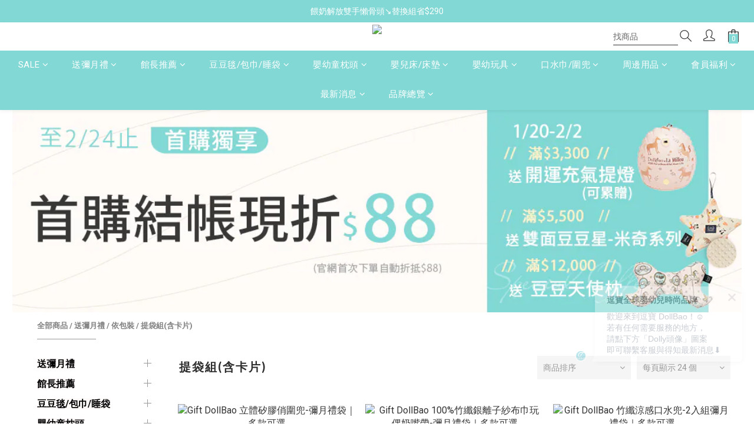

--- FILE ---
content_type: text/html; charset=utf-8
request_url: https://www.dollbao.com.tw/categories/gdpackage-bag
body_size: 114729
content:
<!DOCTYPE html>
<html lang="zh-hant"><head>  <!-- prefetch dns -->
<meta http-equiv="x-dns-prefetch-control" content="on">
<link rel="dns-prefetch" href="https://cdn.shoplineapp.com">
<link rel="preconnect" href="https://cdn.shoplineapp.com" crossorigin>
<link rel="dns-prefetch" href="https://shoplineimg.com">
<link rel="preconnect" href="https://shoplineimg.com">
<link rel="dns-prefetch" href="https://shoplineimg.com">
<link rel="preconnect" href="https://shoplineimg.com" title="image-service-origin">

  <link rel="preload" href="https://cdn.shoplineapp.com/s/javascripts/currencies.js" as="script">





<!-- Wrap what we need here -->


<!-- SEO -->
  
      <title>提袋組(含卡片)</title>


      <meta name="description" content="提袋組(含卡片)">



<!-- Meta -->
  
      <meta property="og:title" content="提袋組(含卡片)"/>

      <meta property="og:url" content="https://www.dollbao.com.tw/categories/gdpackage-bag">
      <link rel="canonical" href="https://www.dollbao.com.tw/categories/gdpackage-bag">
      <meta property="og:description" content="提袋組(含卡片)">

  <meta property="og:image" content="https://img.shoplineapp.com/media/image_clips/696f05d3aa2dde9fcfb23b0f/original.png?1768883667=&amp;owner_id=65e558a0bd6a520061e3aeb7"/>



    <script type="application/ld+json">
    {"@context":"https://schema.org","@type":"WebSite","name":"DollBao逗寶質感母嬰與生活品牌","url":"https://www.dollbao.com.tw"}
    </script>


<!-- locale meta -->


  <meta name="viewport" content="width=device-width, initial-scale=1.0, viewport-fit=cover">
<meta name="mobile-web-app-capable" content="yes">
<meta name="format-detection" content="telephone=no" />
<meta name="google" value="notranslate">

<!-- Shop icon -->
  <link rel="shortcut icon" type="image/png" href="https://img.shoplineapp.com/media/image_clips/696f056415fefc712ae595d3/original.png?1768883556=&amp;owner_id=65e558a0bd6a520061e3aeb7">




<!--- Site Ownership Data -->
    <meta name="google-site-verification" content="vfzVOOwLxCzH9xoE_vj08713vjzyaI6iVuIA6avkTw4">
<!--- Site Ownership Data End-->

<!-- Styles -->


        <link rel="stylesheet" media="all" href="https://cdn.shoplineapp.com/assets/common-898e3d282d673c037e3500beff4d8e9de2ee50e01c27252b33520348e0b17da0.css" onload="" />

        <link rel="stylesheet" media="all" href="https://cdn.shoplineapp.com/assets/theme_kingsman_v2-4667533ef7a29e5189b2cd8648106733f7212e1a4e578f6853c5304d67a43efd.css" onload="" />


    






  <link rel="stylesheet" media="all" href="https://cdn.shoplineapp.com/packs/css/intl_tel_input-0d9daf73.chunk.css" />








<script type="text/javascript">
  window.mainConfig = JSON.parse('{\"sessionId\":\"\",\"merchantId\":\"65e558a0bd6a520061e3aeb7\",\"appCoreHost\":\"shoplineapp.com\",\"assetHost\":\"https://cdn.shoplineapp.com/packs/\",\"apiBaseUrl\":\"http://shoplineapp.com\",\"eventTrackApi\":\"https://events.shoplytics.com/api\",\"frontCommonsApi\":\"https://front-commons.shoplineapp.com/api\",\"appendToUrl\":\"\",\"env\":\"production\",\"merchantData\":{\"_id\":\"65e558a0bd6a520061e3aeb7\",\"addon_limit_enabled\":false,\"base_country_code\":\"TW\",\"base_currency\":{\"id\":\"twd\",\"iso_code\":\"TWD\",\"alternate_symbol\":\"NT$\",\"name\":\"New Taiwan Dollar\",\"symbol_first\":true,\"subunit_to_unit\":1},\"base_currency_code\":\"TWD\",\"beta_feature_keys\":[],\"brand_home_url\":\"https://www.dollbao.com.tw\",\"checkout_setting\":{\"enable_membership_autocheck\":true,\"enable_subscription_autocheck\":false,\"enforce_user_login_on_checkout\":true,\"enable_sc_fast_checkout\":false,\"enable_lock_cart_sc_product\":true,\"multi_checkout\":{\"enabled\":false}},\"current_plan_key\":\"basket\",\"current_theme_key\":\"kingsman_v2\",\"delivery_option_count\":4,\"enabled_stock_reminder\":false,\"handle\":\"cpm533\",\"identifier\":\"\",\"instagram_access_token\":\"IGAANCmQEgNdJBZAFlhYU50c0FDeVRJSVVnc1BoeVVBSWtSZAW9JMVNweExhaVROLTYxeEFTbkZAZAaDFPTkJSeUtGUWtnQnd3NGcwbDZAvbzRVOTAxaTh0aVZASelo1ZAHJNRi1IZA2FybnpTQnlYVWFvdjB4eUt3\",\"instagram_id\":\"28223511847292554\",\"invoice_activation\":\"active\",\"is_image_service_enabled\":true,\"mobile_logo_media_url\":\"https://img.shoplineapp.com/media/image_clips/696f05fc85a02444667e629f/original.png?1768883708=\\u0026owner_id=65e558a0bd6a520061e3aeb7\",\"name\":\"DollBao逗寶質感母嬰與生活品牌\",\"order_setting\":{\"invoice_activation\":\"active\",\"current_invoice_service_provider\":\"tradevan\",\"short_message_activation\":\"inactive\",\"stock_reminder_activation\":\"false\",\"default_out_of_stock_reminder\":false,\"auto_cancel_expired_orders\":true,\"auto_revert_credit\":true,\"enabled_order_auth_expiry\":true,\"enable_order_split_einvoice_reissue\":false,\"no_duplicate_uniform_invoice\":true,\"hourly_auto_invoice\":true,\"enabled_location_id\":false,\"enabled_sf_hidden_product_name\":false,\"customer_return_order\":{\"enabled\":false,\"available_return_days\":\"7\"},\"customer_cancel_order\":{\"enabled\":true,\"auto_revert_credit\":true},\"invoice\":{\"tax_id\":\"\",\"tax_type\":\"1\"},\"invoice_tradevan\":{\"tax_id\":\"54157350\",\"oversea_tax_type\":\"1\",\"tax_type\":\"1\",\"n_p_o_b_a_n\":{\"name\":\"財團法人中華民國兒童癌症基金會\",\"code\":\"88888\",\"short_name\":\"兒癌基金會\",\"tax_id\":\"04140854\",\"county\":\"臺北市\"},\"source\":{\"business_group_code\":\"SL54157350\",\"business_type_code\":\"SLEC1\"}},\"line_messenging\":{\"status\":\"inactive\"},\"facebook_messenging\":{\"status\":\"deactivated\"},\"status_update_sms\":{\"status\":\"deactivated\"},\"private_info_handle\":{\"enabled\":false,\"custom_fields_enabled\":false}},\"payment_method_count\":6,\"product_setting\":{\"enabled_show_member_price\":false,\"enabled_product_review\":true,\"variation_display\":\"dropdown\",\"price_range_enabled\":true,\"enabled_pos_product_customized_price\":false,\"enabled_pos_product_price_tier\":false,\"enabled_pos_pinned_product\":false},\"promotion_setting\":{\"one_coupon_limit_enabled\":true,\"show_promotion_reminder\":true,\"show_coupon\":true,\"multi_order_discount_strategy\":\"multi_order_and_tier_promotions\",\"order_promotions_ignore_exclude_product\":true,\"order_gift_exclude_credit_and_point\":true,\"order_gift_threshold_mode\":\"after_all_discounts\",\"order_free_shipping_threshold_mode\":\"after_all_discounts\",\"category_item_gift_threshold_mode\":\"before_discounts\",\"category_item_free_shipping_threshold_mode\":\"before_discounts\"},\"rollout_keys\":[\"2FA_google_authenticator\",\"3_layer_category\",\"3_layer_navigation\",\"3_layer_variation\",\"711_CB_13countries\",\"711_CB_pickup_TH\",\"711_c2b_report_v2\",\"711_cross_delivery\",\"AdminCancelRecurringSubscription_V1\",\"MC_WA_Template_Management\",\"MC_manual_order\",\"MO_Apply_Coupon_Code\",\"StaffCanBeDeleted_V1\",\"SummaryStatement_V1\",\"UTM_export\",\"UTM_register\",\"abandoned_cart_notification\",\"add_system_fontstyle\",\"add_to_cart_revamp\",\"addon_products_limit_10\",\"addon_products_limit_unlimited\",\"addon_quantity\",\"address_format_batch2\",\"address_format_jp\",\"address_format_my\",\"address_format_us\",\"address_format_vn\",\"admin_app_extension\",\"admin_clientele_profile\",\"admin_custom_domain\",\"admin_image_service\",\"admin_logistic_bank_account\",\"admin_manual_order\",\"admin_realtime\",\"admin_vietnam_dong\",\"admin_whitelist_ip\",\"adminapp_order_form\",\"adminapp_wa_contacts_list\",\"ads_system_new_tab\",\"adyen_my_sc\",\"affiliate_by_product\",\"affiliate_dashboard\",\"affiliate_kol_report\",\"affiliate_kol_report_appstore\",\"alipay_hk_sc\",\"amazon_product_review\",\"android_pos_agent_clockin_n_out\",\"android_pos_purchase_order_partial_in_storage\",\"android_pos_save_send_receipt\",\"android_pos_v2_force_upgrade_version_1-50-0_date_2025-08-30\",\"app_categories_filtering\",\"app_multiplan\",\"app_subscription_prorated_billing\",\"apply_multi_order_discount\",\"apps_store\",\"apps_store_blog\",\"apps_store_fb_comment\",\"apps_store_wishlist\",\"appstore_free_trial\",\"archive_order_data\",\"archive_order_ui\",\"assign_products_to_category\",\"auth_flow_revamp\",\"auto_credit\",\"auto_credit_notify\",\"auto_credit_percentage\",\"auto_credit_recurring\",\"auto_reply_comment\",\"auto_reply_fb\",\"auto_save_sf_plus_address\",\"auto_suspend_admin\",\"availability_buy_online_pickup_instore\",\"availability_preview_buy_online_pickup_instore\",\"back_in_stock_appstore\",\"back_in_stock_notify\",\"basket_comparising_link_CNY\",\"basket_comparising_link_HKD\",\"basket_comparising_link_TWD\",\"basket_invoice_field\",\"basket_pricing_page_cny\",\"basket_pricing_page_hkd\",\"basket_pricing_page_myr\",\"basket_pricing_page_sgd\",\"basket_pricing_page_thb\",\"basket_pricing_page_twd\",\"basket_pricing_page_usd\",\"basket_pricing_page_vnd\",\"basket_subscription_coupon\",\"basket_subscription_email\",\"bianco_setting\",\"bidding_select_product\",\"bing_ads\",\"birthday_format_v2\",\"block_gtm_for_lighthouse\",\"blog\",\"blog_app\",\"blog_revamp_admin\",\"blog_revamp_admin_category\",\"blog_revamp_doublewrite\",\"blog_revamp_related_products\",\"blog_revamp_shop_category\",\"blog_revamp_singleread\",\"breadcrumb\",\"broadcast_addfilter\",\"broadcast_advanced_filters\",\"broadcast_analytics\",\"broadcast_center\",\"broadcast_clone\",\"broadcast_email_html\",\"broadcast_facebook_template\",\"broadcast_line_template\",\"broadcast_preset_time\",\"broadcast_to_unsubscribers_sms\",\"broadcast_unsubscribe_email\",\"bulk_action_customer\",\"bulk_action_product\",\"bulk_assign_point\",\"bulk_import_multi_lang\",\"bulk_payment_delivery_setting\",\"bulk_printing_labels_711C2C\",\"bulk_update_dynamic_fields\",\"bulk_update_job\",\"bulk_update_new_fields\",\"bulk_update_product_download_with_filter\",\"bulk_update_tag\",\"bulk_update_tag_enhancement\",\"bundle_add_type\",\"bundle_group\",\"bundle_page\",\"bundle_pricing\",\"bundle_promotion_apply_enhancement\",\"bundle_stackable\",\"buy_at_amazon\",\"buy_button\",\"buy_now_button\",\"buyandget_promotion\",\"callback_service\",\"cancel_order_by_customer\",\"cancel_order_by_customer_v2\",\"cart_addon\",\"cart_addon_condition\",\"cart_addon_limit\",\"cart_use_product_service\",\"cart_uuid\",\"category_banner_multiple\",\"category_limit_unlimited\",\"category_sorting\",\"channel_amazon\",\"channel_fb\",\"channel_integration\",\"channel_line\",\"charge_shipping_fee_by_product_qty\",\"chat_widget\",\"chat_widget_facebook\",\"chat_widget_ig\",\"chat_widget_line\",\"chat_widget_livechat\",\"chat_widget_whatsapp\",\"chatbot_card_carousel\",\"chatbot_card_template\",\"chatbot_image_widget\",\"chatbot_keywords_matching\",\"chatbot_welcome_template\",\"checkout_membercheckbox_toggle\",\"checkout_revamp_checkout_page_v2024\",\"checkout_revamp_v2024\",\"checkout_setting\",\"cn_pricing_page_2019\",\"combine_orders_app\",\"comment_list_export\",\"component_h1_tag\",\"connect_new_facebookpage\",\"consolidated_billing\",\"cookie_consent\",\"country_code\",\"coupon_center_back_to_cart\",\"coupon_notification\",\"coupon_v2\",\"create_staff_revamp\",\"credit_amount_condition_hidden\",\"credit_campaign\",\"credit_condition_5_tier_ec\",\"credit_installment_payment_fee_hidden\",\"credit_point_report\",\"credit_point_triggerpoint\",\"crm_email_custom\",\"crm_notify_preview\",\"crm_sms_custom\",\"crm_sms_notify\",\"cross_shop_tracker\",\"custom_css\",\"custom_home_delivery_tw\",\"custom_notify\",\"custom_order_export\",\"customer_advanced_filter\",\"customer_coupon\",\"customer_custom_field_limit_5\",\"customer_data_secure\",\"customer_edit\",\"customer_export_v2\",\"customer_group\",\"customer_group_analysis\",\"customer_group_broadcast\",\"customer_group_filter_p2\",\"customer_group_filter_p3\",\"customer_group_regenerate\",\"customer_group_sendcoupon\",\"customer_group_smartrfm_filter\",\"customer_import_50000_failure_report\",\"customer_import_v2\",\"customer_import_v3\",\"customer_list\",\"customer_new_report\",\"customer_referral\",\"customer_referral_notify\",\"customer_search_match\",\"customer_tag\",\"dashboard_v2\",\"dashboard_v2_revamp\",\"date_picker_v2\",\"deep_link_support_linepay\",\"deep_link_support_payme\",\"deep_search\",\"default_theme_ultrachic\",\"delivery_time\",\"delivery_time_with_quantity\",\"design_submenu\",\"dev_center_app_store\",\"disable_footer_brand\",\"disable_old_upgrade_reminder\",\"domain_applicable\",\"doris_bien_setting\",\"dusk_setting\",\"ec_order_unlimit\",\"ecpay_expirydate\",\"ecpay_payment_gateway\",\"einvoice_bulk_update\",\"einvoice_edit\",\"einvoice_list_by_day\",\"einvoice_newlogic\",\"einvoice_tradevan\",\"email_credit_expire_notify\",\"email_custom\",\"email_member_forget_password_notify\",\"email_member_register_notify\",\"email_order_notify\",\"email_verification\",\"enable_body_script\",\"enable_calculate_api_promotion_apply\",\"enable_calculate_api_promotion_filter\",\"enable_cart_api\",\"enable_cart_service\",\"enable_corejs_splitting\",\"enable_lazysizes_image_tag\",\"enable_new_css_bundle\",\"enable_order_status_callback_revamp_for_promotion\",\"enable_order_status_callback_revamp_for_storefront\",\"enable_promotion_usage_record\",\"enable_shopjs_splitting\",\"enhanced_catalog_feed\",\"exclude_product\",\"exclude_product_v2\",\"execute_shipment_permission\",\"export_inventory_report_v2\",\"express_cart\",\"express_checkout_pages\",\"extend_reminder\",\"facebook_ads\",\"facebook_dia\",\"facebook_line_promotion_notify\",\"facebook_login\",\"facebook_messenger_subscription\",\"facebook_notify\",\"facebook_pixel_manager\",\"fb_1on1_chat\",\"fb_broadcast\",\"fb_broadcast_sc\",\"fb_broadcast_sc_p2\",\"fb_comment_app\",\"fb_entrance_optimization\",\"fb_feed_unlimit\",\"fb_group\",\"fb_menu\",\"fb_messenger_onetime_notification\",\"fb_multi_category_feed\",\"fb_offline_conversions_api\",\"fb_pixel_matching\",\"fb_pixel_v2\",\"fb_post_management\",\"fb_product_set\",\"fb_quick_signup_link\",\"fb_shop_now_button\",\"fb_ssapi\",\"fb_sub_button\",\"fb_welcome_msg\",\"fbe_oe\",\"fbe_shop\",\"fbe_v2\",\"fbe_v2_edit\",\"feature_alttag_phase1\",\"feature_alttag_phase2\",\"flash_price_campaign\",\"fm_order_receipt\",\"fmt_c2c_newlabel\",\"fmt_revision\",\"footer_brand\",\"footer_builder\",\"footer_builder_new\",\"form_builder\",\"form_builder_access\",\"form_builder_user_management\",\"form_builder_v2_elements\",\"form_builder_v2_receiver\",\"form_builder_v2_report\",\"freeshipping_promotion_condition\",\"get_coupon\",\"get_promotions_by_cart\",\"gift_promotion_condition\",\"gift_shipping_promotion_discount_condition\",\"gifts_limit_10\",\"gifts_limit_unlimited\",\"gmv_revamp\",\"godaddy\",\"google_ads_api\",\"google_ads_manager\",\"google_analytics_4\",\"google_analytics_manager\",\"google_content_api\",\"google_dynamic_remarketing_tag\",\"google_enhanced_conversions\",\"google_preorder_feed\",\"google_product_category_3rdlayer\",\"google_recaptcha\",\"google_remarketing_manager\",\"google_signup_login\",\"google_tag_manager\",\"gp_tw_sc\",\"group_url_bind_post_live\",\"h2_tag_phase1\",\"hct_logistics_bills_report\",\"hidden_product\",\"hidden_product_p2\",\"hide_credit_point_record_balance\",\"hk_pricing_page_2019\",\"hkd_pricing_page_disabled_2020\",\"ig_browser_notify\",\"ig_live\",\"ig_login_entrance\",\"ig_new_api\",\"image_gallery\",\"image_gallery_p2\",\"image_host_by_region\",\"image_limit_100000\",\"image_limit_30000\",\"image_widget_mobile\",\"inbox_manual_order\",\"inbox_send_cartlink\",\"increase_variation_limit\",\"instagram_create_post\",\"instagram_post_sales\",\"instant_order_form\",\"integrated_label_711\",\"integrated_sfexpress\",\"integration_one\",\"inventory_change_reason\",\"inventory_search_v2\",\"job_api_products_export\",\"job_api_user_export\",\"job_product_import\",\"jquery_v3\",\"kingsman_v2_setting\",\"layout_engine_service_kingsman_blogs\",\"layout_engine_service_kingsman_member_center\",\"layout_engine_service_kingsman_pdp\",\"layout_engine_service_kingsman_plp\",\"layout_engine_service_kingsman_promotions\",\"line_1on1_chat\",\"line_abandon_notification\",\"line_ads_tag\",\"line_broadcast\",\"line_ec\",\"line_in_chat_shopping\",\"line_live\",\"line_login\",\"line_login_mobile\",\"line_point_cpa_tag\",\"line_shopping_new_fields\",\"line_signup\",\"live_after_keyword\",\"live_ai_tag_comments\",\"live_announce_bids\",\"live_announce_buyer\",\"live_bidding\",\"live_broadcast_v2\",\"live_bulk_checkoutlink\",\"live_bulk_edit\",\"live_checkout_notification\",\"live_checkout_notification_all\",\"live_checkout_notification_message\",\"live_comment_discount\",\"live_comment_robot\",\"live_create_product_v2\",\"live_crosspost\",\"live_dashboard_product\",\"live_event_discount\",\"live_exclusive_price\",\"live_fb_group\",\"live_fhd_video\",\"live_general_settings\",\"live_group_event\",\"live_host_panel\",\"live_ig_messenger_broadcast\",\"live_ig_product_recommend\",\"live_im_switch\",\"live_keyword_switch\",\"live_line_broadcast\",\"live_line_management\",\"live_line_multidisplay\",\"live_luckydraw_enhancement\",\"live_messenger_broadcast\",\"live_order_block\",\"live_print_advanced\",\"live_product_recommend\",\"live_shopline_announcement\",\"live_shopline_beauty_filter\",\"live_shopline_keyword\",\"live_shopline_product_card\",\"live_shopline_view\",\"live_shopline_view_marquee\",\"live_show_storefront_facebook\",\"live_show_storefront_shopline\",\"live_stream_settings\",\"locale_revamp\",\"lock_cart_sc_product\",\"logistic_bill_v2_711_b2c\",\"logistic_bill_v2_711_c2c\",\"logo_favicon\",\"luckydraw_products\",\"luckydraw_qualification\",\"manual_activation\",\"manual_order\",\"manual_order_7-11\",\"manual_order_ec_to_sc\",\"manually_bind_post\",\"marketing_affiliate\",\"marketing_affiliate_p2\",\"mc-history-instant\",\"mc_711crossborder\",\"mc_ad_tag\",\"mc_assign_message\",\"mc_auto_bind_member\",\"mc_autoreply_cotent\",\"mc_autoreply_question\",\"mc_autoreply_trigger\",\"mc_broadcast\",\"mc_broadcast_v2\",\"mc_bulk_read\",\"mc_chatbot_template\",\"mc_delete_message\",\"mc_edit_cart\",\"mc_history_instant\",\"mc_history_post\",\"mc_im\",\"mc_inbox_autoreply\",\"mc_input_status\",\"mc_instant_notifications\",\"mc_invoicetitle_optional\",\"mc_keyword_autotagging\",\"mc_line_broadcast\",\"mc_line_broadcast_all_friends\",\"mc_line_cart\",\"mc_logistics_hct\",\"mc_logistics_tcat\",\"mc_manage_blacklist\",\"mc_mark_todo\",\"mc_new_menu\",\"mc_phone_tag\",\"mc_reminder_unpaid\",\"mc_reply_pic\",\"mc_setting_message\",\"mc_setting_orderform\",\"mc_shop_message_refactor\",\"mc_smart_advice\",\"mc_sort_waitingtime\",\"mc_sort_waitingtime_new\",\"mc_tw_invoice\",\"media_gcp_upload\",\"member_center_profile_revamp\",\"member_import_notify\",\"member_info_reward\",\"member_info_reward_subscription\",\"member_password_setup_notify\",\"member_points\",\"member_points_notify\",\"member_price\",\"membership_tier_double_write\",\"membership_tier_notify\",\"membership_tiers\",\"memebr_center_point_credit_revamp\",\"menu_limit_100\",\"menu_limit_unlimited\",\"merchant_automatic_payment_setting\",\"merchant_bills_banktransfer\",\"message_center_v3\",\"message_revamp\",\"mo_remove_discount\",\"mobile_and_email_signup\",\"mobile_signup_p2\",\"modularize_address_format\",\"molpay_credit_card\",\"multi_lang\",\"multicurrency\",\"my_pricing_page_2019\",\"myapp_reauth_alert\",\"myr_pricing_page_disabled_2020\",\"new_app_subscription\",\"new_layout_for_mobile_and_pc\",\"new_onboarding_flow\",\"new_return_management\",\"new_settings_apply_all_promotion\",\"new_signup_flow\",\"new_sinopac_3d\",\"notification_custom_sending_time\",\"npb_theme_philia\",\"npb_widget_font_size_color\",\"ob_revamp\",\"ob_sgstripe\",\"ob_twecpay\",\"oceanpay\",\"old_fbe_removal\",\"onboarding_basketplan\",\"onboarding_handle\",\"one_new_filter\",\"one_page_store\",\"one_page_store_1000\",\"one_page_store_checkout\",\"one_page_store_clone\",\"one_page_store_product_set\",\"online_credit_redemption_toggle\",\"online_store_design\",\"online_store_design_setup_guide_basketplan\",\"open_api_management\",\"order_add_to_cart\",\"order_archive_calculation_revamp_crm_amount\",\"order_archive_calculation_revamp_crm_member\",\"order_archive_product_testing\",\"order_archive_testing\",\"order_archive_testing_crm\",\"order_archive_testing_order_details\",\"order_archive_testing_return_order\",\"order_confirmation_slip_upload\",\"order_custom_field_limit_5\",\"order_custom_notify\",\"order_decoupling_product_revamp\",\"order_discount_stackable\",\"order_export_366day\",\"order_export_v2\",\"order_filter_shipped_date\",\"order_message_broadcast\",\"order_new_source\",\"order_promotion_split\",\"order_search_custom_field\",\"order_search_sku\",\"order_select_across_pages\",\"order_sms_notify\",\"order_split\",\"order_status_non_automation\",\"order_status_tag_color\",\"order_tag\",\"orderemail_new_logic\",\"other_custom_notify\",\"out_of_stock_order\",\"page_builder_revamp\",\"page_builder_revamp_theme_setting\",\"page_builder_revamp_theme_setting_initialized\",\"page_builder_section_cache_enabled\",\"page_builder_widget_accordion\",\"page_builder_widget_blog\",\"page_builder_widget_category\",\"page_builder_widget_collage\",\"page_builder_widget_countdown\",\"page_builder_widget_custom_liquid\",\"page_builder_widget_instagram\",\"page_builder_widget_product_text\",\"page_builder_widget_subscription\",\"page_builder_widget_video\",\"page_limit_unlimited\",\"page_view_cache\",\"pakpobox\",\"partial_free_shipping\",\"payme\",\"payment_condition\",\"payment_fee_config\",\"payment_image\",\"payment_slip_notify\",\"paypal_upgrade\",\"pdp_image_lightbox\",\"pdp_image_lightbox_icon\",\"pending_subscription\",\"philia_setting\",\"pickup_remember_store\",\"plp_label_wording\",\"plp_product_seourl\",\"plp_variation_selector\",\"plp_wishlist\",\"point_campaign\",\"point_redeem_to_cash\",\"pos_only_product_settings\",\"pos_retail_store_price\",\"pos_setup_guide_basketplan\",\"post_cancel_connect\",\"post_commerce_stack_comment\",\"post_fanpage_luckydraw\",\"post_fb_group\",\"post_general_setting\",\"post_lock_pd\",\"post_sales_dashboard\",\"postsale_auto_reply\",\"postsale_create_post\",\"postsale_ig_auto_reply\",\"postsales_connect_multiple_posts\",\"preset_publish\",\"product_available_time\",\"product_cost_permission\",\"product_feed_info\",\"product_feed_manager_availability\",\"product_feed_revamp\",\"product_index_v2\",\"product_info\",\"product_limit_1000\",\"product_limit_unlimited\",\"product_log_v2\",\"product_page_limit_10\",\"product_quantity_update\",\"product_recommendation_abtesting\",\"product_revamp_doublewrite\",\"product_revamp_singleread\",\"product_review_import\",\"product_review_import_installable\",\"product_review_plp\",\"product_review_reward\",\"product_search\",\"product_set_revamp\",\"product_set_v2_enhancement\",\"product_summary\",\"promotion_blacklist\",\"promotion_filter_by_date\",\"promotion_first_purchase\",\"promotion_hour\",\"promotion_limit_10\",\"promotion_limit_100\",\"promotion_limit_unlimited\",\"promotion_minitem\",\"promotion_page\",\"promotion_page_reminder\",\"promotion_page_seo_button\",\"promotion_record_archive_test\",\"promotion_reminder\",\"purchase_limit_campaign\",\"quick_answer\",\"recaptcha_reset_pw\",\"redirect_301_settings\",\"rejected_bill_reminder\",\"remove_fblike_sc\",\"repay_cookie\",\"replace_janus_interface\",\"replace_lms_old_oa_interface\",\"reports\",\"revert_credit\",\"revert_credit_p2\",\"revert_credit_status\",\"sales_dashboard\",\"sangria_setting\",\"sc_advanced_keyword\",\"sc_ai_chat_analysis\",\"sc_ai_suggested_reply\",\"sc_alipay_standard\",\"sc_atm\",\"sc_auto_bind_member\",\"sc_autodetect_address\",\"sc_autodetect_paymentslip\",\"sc_autoreply_icebreaker\",\"sc_broadcast_permissions\",\"sc_clearcart\",\"sc_clearcart_all\",\"sc_comment_label\",\"sc_comment_list\",\"sc_conversations_statistics_sunset\",\"sc_download_adminapp\",\"sc_facebook_broadcast\",\"sc_facebook_live\",\"sc_fb_ig_subscription\",\"sc_gpt_chatsummary\",\"sc_gpt_content_generator\",\"sc_gpt_knowledge_base\",\"sc_group_pm_commentid\",\"sc_group_webhook\",\"sc_intercom\",\"sc_keywords\",\"sc_line_live_pl\",\"sc_list_search\",\"sc_live_line\",\"sc_lock_inventory\",\"sc_manual_order\",\"sc_mc_settings\",\"sc_mo_711emap\",\"sc_order_unlimit\",\"sc_outstock_msg\",\"sc_overall_statistics\",\"sc_overall_statistics_api_v3\",\"sc_overall_statistics_v2\",\"sc_pickup\",\"sc_post_feature\",\"sc_product_set\",\"sc_product_variation\",\"sc_sidebar\",\"sc_similar_question_replies\",\"sc_slp_subscription_promotion\",\"sc_standard\",\"sc_store_pickup\",\"sc_wa_contacts_list\",\"sc_wa_message_report\",\"sc_wa_permissions\",\"scheduled_home_page\",\"search_function_image_gallery\",\"security_center\",\"select_all_customer\",\"select_all_inventory\",\"send_coupon_notification\",\"session_expiration_period\",\"setup_guide_basketplan\",\"sfexpress_centre\",\"sfexpress_eflocker\",\"sfexpress_service\",\"sfexpress_store\",\"sg_onboarding_currency\",\"share_cart_link\",\"shop_builder_plp\",\"shop_category_filter\",\"shop_category_filter_bulk_action\",\"shop_product_search_rate_limit\",\"shop_related_recaptcha\",\"shop_template_advanced_setting\",\"shopback_cashback\",\"shopline_captcha\",\"shopline_email_captcha\",\"shopline_product_reviews\",\"shoplytics_api_ordersales_v4\",\"shoplytics_api_psa_wide_table\",\"shoplytics_benchmark\",\"shoplytics_broadcast_api_v3\",\"shoplytics_channel_store_permission\",\"shoplytics_credit_analysis\",\"shoplytics_customer_refactor_api_v3\",\"shoplytics_date_picker_v2\",\"shoplytics_event_realtime_refactor_api_v3\",\"shoplytics_events_api_v3\",\"shoplytics_export_flex\",\"shoplytics_homepage_v2\",\"shoplytics_invoices_api_v3\",\"shoplytics_lite\",\"shoplytics_membership_tier_growth\",\"shoplytics_orders_api_v3\",\"shoplytics_ordersales_v3\",\"shoplytics_payments_api_v3\",\"shoplytics_pro\",\"shoplytics_product_revamp_api_v3\",\"shoplytics_promotions_api_v3\",\"shoplytics_psa_multi_stores_export\",\"shoplytics_psa_sub_categories\",\"shoplytics_rfim_enhancement_v3\",\"shoplytics_session_metrics\",\"shoplytics_staff_api_v3\",\"shoplytics_to_hd\",\"shopping_session_enabled\",\"signin_register_revamp\",\"skya_setting\",\"sl_admin_inventory_count\",\"sl_admin_inventory_transfer\",\"sl_admin_purchase_order\",\"sl_admin_supplier\",\"sl_logistics_bulk_action\",\"sl_logistics_fmt_freeze\",\"sl_logistics_modularize\",\"sl_payment_alipay\",\"sl_payment_cc\",\"sl_payment_standard_v2\",\"sl_payment_type_check\",\"sl_payments_apple_pay\",\"sl_payments_cc_promo\",\"sl_payments_my_cc\",\"sl_payments_my_fpx\",\"sl_payments_sg_cc\",\"sl_payments_tw_cc\",\"sl_pos\",\"sl_pos_SHOPLINE_Payments_tw\",\"sl_pos_admin\",\"sl_pos_admin_cancel_order\",\"sl_pos_admin_delete_order\",\"sl_pos_admin_inventory_transfer\",\"sl_pos_admin_order_archive_testing\",\"sl_pos_admin_purchase_order\",\"sl_pos_admin_register_shift\",\"sl_pos_admin_staff\",\"sl_pos_agent_by_channel\",\"sl_pos_agent_clockin_n_out\",\"sl_pos_agent_performance\",\"sl_pos_android_A4_printer\",\"sl_pos_android_check_cart_items_with_local_db\",\"sl_pos_android_order_reduction\",\"sl_pos_android_receipt_enhancement\",\"sl_pos_app_order_archive_testing\",\"sl_pos_app_transaction_filter_enhance\",\"sl_pos_apps_store\",\"sl_pos_bugfender_log_reduction\",\"sl_pos_bulk_import_update_enhancement\",\"sl_pos_check_duplicate_create_order\",\"sl_pos_claim_coupon\",\"sl_pos_convert_order_to_cart_by_snapshot\",\"sl_pos_credit_redeem\",\"sl_pos_customerID_duplicate_check\",\"sl_pos_customer_info_enhancement\",\"sl_pos_customer_product_preference\",\"sl_pos_customized_price\",\"sl_pos_disable_touchid_unlock\",\"sl_pos_discount\",\"sl_pos_einvoice_alert\",\"sl_pos_einvoice_refactor\",\"sl_pos_feature_permission\",\"sl_pos_force_upgrade_1-109-0\",\"sl_pos_force_upgrade_1-110-1\",\"sl_pos_free_gifts_promotion\",\"sl_pos_from_Swift_to_OC\",\"sl_pos_iOS_A4_printer\",\"sl_pos_iOS_app_transaction_filter_enhance\",\"sl_pos_iOS_cashier_revamp_cart\",\"sl_pos_iOS_cashier_revamp_product_list\",\"sl_pos_iPadOS_version_upgrade_remind_16_0_0\",\"sl_pos_initiate_couchbase\",\"sl_pos_inventory_count\",\"sl_pos_inventory_count_difference_reason\",\"sl_pos_inventory_count_for_selected_products\",\"sl_pos_inventory_feature_module\",\"sl_pos_inventory_transfer_app_can_create_note_date\",\"sl_pos_inventory_transfer_insert_enhancement\",\"sl_pos_inventory_transfer_request\",\"sl_pos_invoice_carrier_scan\",\"sl_pos_invoice_product_name_filter\",\"sl_pos_invoice_swiftUI_revamp\",\"sl_pos_invoice_toast_show\",\"sl_pos_ios_receipt_info_enhancement\",\"sl_pos_ios_small_label_enhancement\",\"sl_pos_ios_version_upgrade_remind\",\"sl_pos_itc\",\"sl_pos_logo_terms_and_condition\",\"sl_pos_member_points\",\"sl_pos_member_price\",\"sl_pos_multiple_payments\",\"sl_pos_new_report_customer_analysis\",\"sl_pos_new_report_daily_payment_methods\",\"sl_pos_new_report_overview\",\"sl_pos_new_report_product_preorder\",\"sl_pos_new_report_transaction_detail\",\"sl_pos_no_minimum_age\",\"sl_pos_one_einvoice_setting\",\"sl_pos_order_reduction\",\"sl_pos_order_refactor_admin\",\"sl_pos_order_upload_using_pos_service\",\"sl_pos_partial_return\",\"sl_pos_password_setting_refactor\",\"sl_pos_payment\",\"sl_pos_payment_method_picture\",\"sl_pos_payment_method_prioritized_and_hidden\",\"sl_pos_payoff_preorder\",\"sl_pos_pin_products\",\"sl_pos_price_by_channel\",\"sl_pos_product_add_to_cart_refactor\",\"sl_pos_product_set\",\"sl_pos_product_variation_ui\",\"sl_pos_promotion\",\"sl_pos_promotion_by_channel\",\"sl_pos_purchase_order_onlinestore\",\"sl_pos_purchase_order_partial_in_storage\",\"sl_pos_receipt_enhancement\",\"sl_pos_receipt_information\",\"sl_pos_receipt_preorder_return_enhancement\",\"sl_pos_receipt_setting_by_channel\",\"sl_pos_receipt_swiftUI_revamp\",\"sl_pos_register_shift\",\"sl_pos_report_shoplytics_psi\",\"sl_pos_revert_credit\",\"sl_pos_save_send_receipt\",\"sl_pos_shopline_payment_invoice_new_flow\",\"sl_pos_show_coupon\",\"sl_pos_stock_refactor\",\"sl_pos_supplier_refactor\",\"sl_pos_terminal_bills\",\"sl_pos_terminal_settlement\",\"sl_pos_terminal_tw\",\"sl_pos_toast_revamp\",\"sl_pos_transaction_conflict\",\"sl_pos_transaction_view_admin\",\"sl_pos_transfer_onlinestore\",\"sl_pos_user_permission\",\"sl_pos_variation_setting_refactor\",\"sl_purchase_order_search_create_enhancement\",\"slp_bank_promotion\",\"slp_product_subscription\",\"slp_remember_credit_card\",\"slp_swap\",\"smart_omo_appstore\",\"smart_product_recommendation\",\"smart_product_recommendation_plus\",\"smart_product_recommendation_regular\",\"smart_recommended_related_products\",\"sms_broadcast\",\"sms_custom\",\"sms_with_shop_name\",\"social_channel_revamp\",\"social_channel_user\",\"social_name_in_order\",\"split_order_applied_creditpoint\",\"sso_lang_th\",\"sso_lang_vi\",\"staff_elasticsearch\",\"staff_limit_5\",\"staff_limit_unlimited\",\"staff_service_migration\",\"static_resource_host_by_region\",\"stop_slp_approvedemail\",\"store_pick_up\",\"storefront_app_extension\",\"storefront_return\",\"stripe_3d_secure\",\"stripe_3ds_cny\",\"stripe_3ds_hkd\",\"stripe_3ds_myr\",\"stripe_3ds_sgd\",\"stripe_3ds_thb\",\"stripe_3ds_usd\",\"stripe_3ds_vnd\",\"stripe_google_pay\",\"stripe_payment_intents\",\"stripe_radar\",\"stripe_subscription_my_account\",\"structured_data\",\"studio_livestream\",\"sub_sgstripe\",\"subscription_config_edit\",\"subscription_config_edit_delivery_payment\",\"subscription_currency\",\"tappay_3D_secure\",\"tappay_sdk_v2_3_2\",\"tappay_sdk_v3\",\"tax_inclusive_setting\",\"taxes_settings\",\"tcat_711pickup_sl_logisitics\",\"tcat_logistics_bills_report\",\"tcat_newlabel\",\"th_pricing_page_2020\",\"thb_pricing_page_disabled_2020\",\"theme_bianco\",\"theme_doris_bien\",\"theme_kingsman_v2\",\"theme_level_3\",\"theme_sangria\",\"theme_ultrachic\",\"tier_birthday_credit\",\"tier_member_points\",\"tier_member_price\",\"tier_reward_app_availability\",\"tier_reward_app_p2\",\"tier_reward_credit\",\"tnc-checkbox\",\"toggle_mobile_category\",\"tw_app_shopback_cashback\",\"tw_fm_sms\",\"tw_pricing_page_2019\",\"tw_stripe_subscription\",\"twd_pricing_page_disabled_2020\",\"uc_integration\",\"uc_v2_endpoints\",\"ultra_setting\",\"unified_admin\",\"use_ngram_for_order_search\",\"user_center_social_channel\",\"user_credits\",\"variant_image_selector\",\"variant_saleprice_cost_weight\",\"variation_label_swatches\",\"varm_setting\",\"vn_pricing_page_2020\",\"vnd_pricing_page_disabled_2020\",\"wa_broadcast_customer_group\",\"wa_system_template\",\"wa_template_custom_content\",\"whatsapp_accept_marketing\",\"whatsapp_catalog\",\"whatsapp_extension\",\"whatsapp_order_form\",\"whatsapp_orderstatus_toggle\",\"wishlist_app\",\"yahoo_dot\",\"youtube_accounting_linking\",\"youtube_live_shopping\",\"zotabox\",\"zotabox_installable\"],\"shop_default_home_url\":\"https://cpm533.shoplineapp.com\",\"shop_status\":\"open\",\"show_sold_out\":true,\"sl_payment_merchant_id\":\"2816052671341015040\",\"supported_languages\":[\"en\",\"zh-hant\"],\"tags\":[\"maternal\"],\"time_zone\":\"Asia/Taipei\",\"updated_at\":\"2026-02-01T17:41:15.642Z\",\"user_setting\":{\"_id\":\"65e558a12830670020bbb613\",\"created_at\":\"2024-03-04T05:14:09.055Z\",\"data\":{\"general_fields\":[{\"type\":\"gender\",\"options\":{\"order\":{\"include\":\"false\",\"required\":\"false\"},\"signup\":{\"include\":\"false\",\"required\":\"false\"},\"profile\":{\"include\":\"true\",\"required\":\"false\"}}},{\"type\":\"birthday\",\"options\":{\"order\":{\"include\":\"false\",\"required\":\"false\"},\"signup\":{\"include\":\"true\",\"required\":\"true\"},\"profile\":{\"include\":\"true\",\"required\":\"false\"}}}],\"minimum_age_limit\":\"18\",\"custom_fields\":[],\"signup_method\":\"email_and_mobile\",\"sms_verification\":{\"status\":\"true\",\"supported_countries\":[\"*\"]},\"facebook_login\":{\"status\":\"inactive\",\"app_id\":\"\"},\"google_login\":{\"status\":\"inactive\",\"client_id\":\"\",\"client_secret\":\"\"},\"enable_facebook_comment\":null,\"facebook_comment\":null,\"line_login\":{\"status\":\"active\"},\"recaptcha_signup\":{\"status\":\"false\",\"site_key\":\"\"},\"email_verification\":{\"status\":\"false\"},\"login_with_verification\":{\"status\":\"false\"},\"upgrade_reminder\":null,\"enable_member_point\":true,\"enable_user_credit\":true,\"birthday_format\":\"YYYY/MM/DD\",\"send_birthday_credit_period\":\"daily\",\"member_info_reward\":{\"enabled\":false,\"reward_on\":[],\"subscription_reward_on\":[],\"coupons\":{\"enabled\":false,\"promotion_ids\":[]}},\"enable_age_policy\":false,\"force_complete_info\":false,\"member_info_reward_credit\":{\"sms\":{\"status\":\"active\"},\"email\":{\"status\":\"active\"},\"line_mes_api\":{\"status\":\"inactive\"}}},\"item_type\":\"\",\"key\":\"users\",\"name\":null,\"owner_id\":\"65e558a0bd6a520061e3aeb7\",\"owner_type\":\"Merchant\",\"publish_status\":\"published\",\"status\":\"active\",\"updated_at\":\"2025-08-18T01:12:16.625Z\",\"value\":null}},\"localeData\":{\"loadedLanguage\":{\"name\":\"繁體中文\",\"code\":\"zh-hant\"},\"supportedLocales\":[{\"name\":\"English\",\"code\":\"en\"},{\"name\":\"繁體中文\",\"code\":\"zh-hant\"}]},\"currentUser\":null,\"themeSettings\":{\"hide_language_selector\":true,\"is_multicurrency_enabled\":false,\"messages_enabled\":false,\"hide_languages\":\"\",\"page_background\":\"ffffff\",\"page_text\":\"2c2c2c\",\"page_text_link\":\"3493fb\",\"announcement_background\":\"82d8d5\",\"announcement_text\":\"ffffff\",\"header_background\":\"FFFFFF\",\"header_text\":\"333333\",\"header_icon\":\"333333\",\"primary_background\":\"82d8d5\",\"primary_text\":\"FFFFFF\",\"buy_now_background\":\"2c2c2c\",\"buy_now_text\":\"FFFFFF\",\"product_promotion_label_background\":\"C0392B\",\"product_promotion_label_text\":\"FFFFFF\",\"footer_background\":\"82d8d5\",\"footer_text\":\"ffffff\",\"footer_icon\":\"ffffff\",\"copyright_background\":\"F7F7F7\",\"copyright_text\":\"999999\",\"anti_fraud_background\":\"F7F7F7\",\"anti_fraud_text\":\"999999\",\"font_title\":\"Lato\",\"font_size_title\":\"1\",\"font_paragraph\":\"Roboto\",\"font_size_paragraph\":\"1\",\"mobile_categories_collapsed\":true,\"mobile_categories_removed\":true,\"categories_collapsed\":true,\"image_fill\":true,\"variation_image_style\":\"square\",\"variation_image_size\":\"md\",\"plp_variation_display\":{\"type\":\"hidden\",\"show_variation\":\"1\"},\"plp_variation_display_type\":\"hidden\",\"plp_variation_display_variation\":\"1\",\"plp_variation_selector\":{\"enabled\":true,\"show_variation\":\"1\"},\"variation_image_selector_enabled\":true,\"variation_image_selector_variation\":\"1\",\"product_name_align\":\"center\",\"product_custom_label_style\":\"rounded-rectangle\",\"show_products_total\":false,\"category_page\":\"24\",\"hide_share_buttons\":true,\"goto_top\":true,\"enable_gdpr_cookies_banner\":false,\"updated_with_new_page_builder\":true,\"show_promotions_on_product\":true,\"secondary_color\":\"000000\",\"enabled_quick_cart\":true,\"opens_in_new_tab\":false,\"plp_wishlist\":false,\"buy_now_button\":{\"enabled\":true,\"color\":\"fb7813\"}},\"isMultiCurrencyEnabled\":false,\"features\":{\"plans\":{\"free\":{\"member_price\":false,\"cart_addon\":false,\"google_analytics_ecommerce\":false,\"membership\":false,\"shopline_logo\":true,\"user_credit\":{\"manaul\":false,\"auto\":false},\"variant_image_selector\":false},\"standard\":{\"member_price\":false,\"cart_addon\":false,\"google_analytics_ecommerce\":false,\"membership\":false,\"shopline_logo\":true,\"user_credit\":{\"manaul\":false,\"auto\":false},\"variant_image_selector\":false},\"starter\":{\"member_price\":false,\"cart_addon\":false,\"google_analytics_ecommerce\":false,\"membership\":false,\"shopline_logo\":true,\"user_credit\":{\"manaul\":false,\"auto\":false},\"variant_image_selector\":false},\"pro\":{\"member_price\":false,\"cart_addon\":false,\"google_analytics_ecommerce\":false,\"membership\":false,\"shopline_logo\":false,\"user_credit\":{\"manaul\":false,\"auto\":false},\"variant_image_selector\":false},\"business\":{\"member_price\":false,\"cart_addon\":false,\"google_analytics_ecommerce\":true,\"membership\":true,\"shopline_logo\":false,\"user_credit\":{\"manaul\":false,\"auto\":false},\"facebook_comments_plugin\":true,\"variant_image_selector\":false},\"basic\":{\"member_price\":false,\"cart_addon\":false,\"google_analytics_ecommerce\":false,\"membership\":false,\"shopline_logo\":false,\"user_credit\":{\"manaul\":false,\"auto\":false},\"variant_image_selector\":false},\"basic2018\":{\"member_price\":false,\"cart_addon\":false,\"google_analytics_ecommerce\":false,\"membership\":false,\"shopline_logo\":true,\"user_credit\":{\"manaul\":false,\"auto\":false},\"variant_image_selector\":false},\"sc\":{\"member_price\":false,\"cart_addon\":false,\"google_analytics_ecommerce\":true,\"membership\":false,\"shopline_logo\":true,\"user_credit\":{\"manaul\":false,\"auto\":false},\"facebook_comments_plugin\":true,\"facebook_chat_plugin\":true,\"variant_image_selector\":false},\"advanced\":{\"member_price\":false,\"cart_addon\":false,\"google_analytics_ecommerce\":true,\"membership\":false,\"shopline_logo\":false,\"user_credit\":{\"manaul\":false,\"auto\":false},\"facebook_comments_plugin\":true,\"facebook_chat_plugin\":true,\"variant_image_selector\":false},\"premium\":{\"member_price\":true,\"cart_addon\":true,\"google_analytics_ecommerce\":true,\"membership\":true,\"shopline_logo\":false,\"user_credit\":{\"manaul\":true,\"auto\":true},\"google_dynamic_remarketing\":true,\"facebook_comments_plugin\":true,\"facebook_chat_plugin\":true,\"wish_list\":true,\"facebook_messenger_subscription\":true,\"product_feed\":true,\"express_checkout\":true,\"variant_image_selector\":true},\"enterprise\":{\"member_price\":true,\"cart_addon\":true,\"google_analytics_ecommerce\":true,\"membership\":true,\"shopline_logo\":false,\"user_credit\":{\"manaul\":true,\"auto\":true},\"google_dynamic_remarketing\":true,\"facebook_comments_plugin\":true,\"facebook_chat_plugin\":true,\"wish_list\":true,\"facebook_messenger_subscription\":true,\"product_feed\":true,\"express_checkout\":true,\"variant_image_selector\":true},\"crossborder\":{\"member_price\":true,\"cart_addon\":true,\"google_analytics_ecommerce\":true,\"membership\":true,\"shopline_logo\":false,\"user_credit\":{\"manaul\":true,\"auto\":true},\"google_dynamic_remarketing\":true,\"facebook_comments_plugin\":true,\"facebook_chat_plugin\":true,\"wish_list\":true,\"facebook_messenger_subscription\":true,\"product_feed\":true,\"express_checkout\":true,\"variant_image_selector\":true},\"o2o\":{\"member_price\":true,\"cart_addon\":true,\"google_analytics_ecommerce\":true,\"membership\":true,\"shopline_logo\":false,\"user_credit\":{\"manaul\":true,\"auto\":true},\"google_dynamic_remarketing\":true,\"facebook_comments_plugin\":true,\"facebook_chat_plugin\":true,\"wish_list\":true,\"facebook_messenger_subscription\":true,\"product_feed\":true,\"express_checkout\":true,\"subscription_product\":true,\"variant_image_selector\":true}}},\"requestCountry\":\"US\",\"trackerEventData\":{\"Category ID\":\"663a08488e21eb001a490bd2\"},\"isRecaptchaEnabled\":false,\"isRecaptchaEnterprise\":true,\"recaptchaEnterpriseSiteKey\":\"6LeMcv0hAAAAADjAJkgZLpvEiuc6migO0KyLEadr\",\"recaptchaEnterpriseCheckboxSiteKey\":\"6LfQVEEoAAAAAAzllcvUxDYhfywH7-aY52nsJ2cK\",\"recaptchaSiteKey\":\"6LeMcv0hAAAAADjAJkgZLpvEiuc6migO0KyLEadr\",\"currencyData\":{\"supportedCurrencies\":[{\"name\":\"$ HKD\",\"symbol\":\"$\",\"iso_code\":\"hkd\"},{\"name\":\"P MOP\",\"symbol\":\"P\",\"iso_code\":\"mop\"},{\"name\":\"¥ CNY\",\"symbol\":\"¥\",\"iso_code\":\"cny\"},{\"name\":\"$ TWD\",\"symbol\":\"$\",\"iso_code\":\"twd\"},{\"name\":\"$ USD\",\"symbol\":\"$\",\"iso_code\":\"usd\"},{\"name\":\"$ SGD\",\"symbol\":\"$\",\"iso_code\":\"sgd\"},{\"name\":\"€ EUR\",\"symbol\":\"€\",\"iso_code\":\"eur\"},{\"name\":\"$ AUD\",\"symbol\":\"$\",\"iso_code\":\"aud\"},{\"name\":\"£ GBP\",\"symbol\":\"£\",\"iso_code\":\"gbp\"},{\"name\":\"₱ PHP\",\"symbol\":\"₱\",\"iso_code\":\"php\"},{\"name\":\"RM MYR\",\"symbol\":\"RM\",\"iso_code\":\"myr\"},{\"name\":\"฿ THB\",\"symbol\":\"฿\",\"iso_code\":\"thb\"},{\"name\":\"د.إ AED\",\"symbol\":\"د.إ\",\"iso_code\":\"aed\"},{\"name\":\"¥ JPY\",\"symbol\":\"¥\",\"iso_code\":\"jpy\"},{\"name\":\"$ BND\",\"symbol\":\"$\",\"iso_code\":\"bnd\"},{\"name\":\"₩ KRW\",\"symbol\":\"₩\",\"iso_code\":\"krw\"},{\"name\":\"Rp IDR\",\"symbol\":\"Rp\",\"iso_code\":\"idr\"},{\"name\":\"₫ VND\",\"symbol\":\"₫\",\"iso_code\":\"vnd\"},{\"name\":\"$ CAD\",\"symbol\":\"$\",\"iso_code\":\"cad\"}],\"requestCountryCurrencyCode\":\"TWD\"},\"previousUrl\":\"\",\"checkoutLandingPath\":\"/cart\",\"webpSupported\":true,\"pageType\":\"products-index\",\"paypalCnClientId\":\"AYVtr8kMzEyRCw725vQM_-hheFyo1FuWeaup4KPSvU1gg44L-NG5e2PNcwGnMo2MLCzGRg4eVHJhuqBP\",\"efoxPayVersion\":\"1.0.60\",\"universalPaymentSDKUrl\":\"https://cdn.myshopline.com\",\"shoplinePaymentCashierSDKUrl\":\"https://cdn.myshopline.com/pay/paymentElement/1.7.1/index.js\",\"shoplinePaymentV2Env\":\"prod\",\"shoplinePaymentGatewayEnv\":\"prod\",\"currentPath\":\"/categories/gdpackage-bag\",\"isExceedCartLimitation\":null,\"familyMartEnv\":\"prod\",\"familyMartConfig\":{\"cvsname\":\"familymart.shoplineapp.com\"},\"familyMartFrozenConfig\":{\"cvsname\":\"familymartfreeze.shoplineapp.com\",\"cvslink\":\"https://familymartfreeze.shoplineapp.com/familymart_freeze_callback\",\"emap\":\"https://ecmfme.map.com.tw/ReceiveOrderInfo.aspx\"},\"pageIdentifier\":\"category\",\"staticResourceHost\":\"https://static.shoplineapp.com/\",\"facebookAppId\":\"467428936681900\",\"facebookSdkVersion\":\"v2.7\",\"criteoAccountId\":null,\"criteoEmail\":null,\"shoplineCaptchaEnv\":\"prod\",\"shoplineCaptchaPublicKey\":\"MIGfMA0GCSqGSIb3DQEBAQUAA4GNADCBiQKBgQCUXpOVJR72RcVR8To9lTILfKJnfTp+f69D2azJDN5U9FqcZhdYfrBegVRKxuhkwdn1uu6Er9PWV4Tp8tRuHYnlU+U72NRpb0S3fmToXL3KMKw/4qu2B3EWtxeh/6GPh3leTvMteZpGRntMVmJCJdS8PY1CG0w6QzZZ5raGKXQc2QIDAQAB\",\"defaultBlockedSmsCountries\":\"PS,MG,KE,AO,KG,UG,AZ,ZW,TJ,NG,GT,DZ,BD,BY,AF,LK,MA,EH,MM,EG,LV,OM,LT,UA,RU,KZ,KH,LY,ML,MW,IR,EE\"}');
</script>

  <script
    src="https://browser.sentry-cdn.com/6.8.0/bundle.tracing.min.js"
    integrity="sha384-PEpz3oi70IBfja8491RPjqj38s8lBU9qHRh+tBurFb6XNetbdvlRXlshYnKzMB0U"
    crossorigin="anonymous"
    defer
  ></script>
  <script
    src="https://browser.sentry-cdn.com/6.8.0/captureconsole.min.js"
    integrity="sha384-FJ5n80A08NroQF9DJzikUUhiCaQT2rTIYeJyHytczDDbIiejfcCzBR5lQK4AnmVt"
    crossorigin="anonymous"
    defer
  ></script>

<script>
  function sriOnError (event) {
    if (window.Sentry) window.Sentry.captureException(event);

    var script = document.createElement('script');
    var srcDomain = new URL(this.src).origin;
    script.src = this.src.replace(srcDomain, '');
    if (this.defer) script.setAttribute("defer", "defer");
    document.getElementsByTagName('head')[0].insertBefore(script, null);
  }
</script>

<script>window.lazySizesConfig={},Object.assign(window.lazySizesConfig,{lazyClass:"sl-lazy",loadingClass:"sl-lazyloading",loadedClass:"sl-lazyloaded",preloadClass:"sl-lazypreload",errorClass:"sl-lazyerror",iframeLoadMode:"1",loadHidden:!1});</script>
<script>!function(e,t){var a=t(e,e.document,Date);e.lazySizes=a,"object"==typeof module&&module.exports&&(module.exports=a)}("undefined"!=typeof window?window:{},function(e,t,a){"use strict";var n,i;if(function(){var t,a={lazyClass:"lazyload",loadedClass:"lazyloaded",loadingClass:"lazyloading",preloadClass:"lazypreload",errorClass:"lazyerror",autosizesClass:"lazyautosizes",fastLoadedClass:"ls-is-cached",iframeLoadMode:0,srcAttr:"data-src",srcsetAttr:"data-srcset",sizesAttr:"data-sizes",minSize:40,customMedia:{},init:!0,expFactor:1.5,hFac:.8,loadMode:2,loadHidden:!0,ricTimeout:0,throttleDelay:125};for(t in i=e.lazySizesConfig||e.lazysizesConfig||{},a)t in i||(i[t]=a[t])}(),!t||!t.getElementsByClassName)return{init:function(){},cfg:i,noSupport:!0};var s,o,r,l,c,d,u,f,m,y,h,z,g,v,p,C,b,A,E,_,w,M,N,x,L,W,S,B,T,F,R,D,k,H,O,P,$,q,I,U,j,G,J,K,Q,V=t.documentElement,X=e.HTMLPictureElement,Y="addEventListener",Z="getAttribute",ee=e[Y].bind(e),te=e.setTimeout,ae=e.requestAnimationFrame||te,ne=e.requestIdleCallback,ie=/^picture$/i,se=["load","error","lazyincluded","_lazyloaded"],oe={},re=Array.prototype.forEach,le=function(e,t){return oe[t]||(oe[t]=new RegExp("(\\s|^)"+t+"(\\s|$)")),oe[t].test(e[Z]("class")||"")&&oe[t]},ce=function(e,t){le(e,t)||e.setAttribute("class",(e[Z]("class")||"").trim()+" "+t)},de=function(e,t){var a;(a=le(e,t))&&e.setAttribute("class",(e[Z]("class")||"").replace(a," "))},ue=function(e,t,a){var n=a?Y:"removeEventListener";a&&ue(e,t),se.forEach(function(a){e[n](a,t)})},fe=function(e,a,i,s,o){var r=t.createEvent("Event");return i||(i={}),i.instance=n,r.initEvent(a,!s,!o),r.detail=i,e.dispatchEvent(r),r},me=function(t,a){var n;!X&&(n=e.picturefill||i.pf)?(a&&a.src&&!t[Z]("srcset")&&t.setAttribute("srcset",a.src),n({reevaluate:!0,elements:[t]})):a&&a.src&&(t.src=a.src)},ye=function(e,t){return(getComputedStyle(e,null)||{})[t]},he=function(e,t,a){for(a=a||e.offsetWidth;a<i.minSize&&t&&!e._lazysizesWidth;)a=t.offsetWidth,t=t.parentNode;return a},ze=(l=[],c=r=[],d=function(){var e=c;for(c=r.length?l:r,s=!0,o=!1;e.length;)e.shift()();s=!1},u=function(e,a){s&&!a?e.apply(this,arguments):(c.push(e),o||(o=!0,(t.hidden?te:ae)(d)))},u._lsFlush=d,u),ge=function(e,t){return t?function(){ze(e)}:function(){var t=this,a=arguments;ze(function(){e.apply(t,a)})}},ve=function(e){var t,n=0,s=i.throttleDelay,o=i.ricTimeout,r=function(){t=!1,n=a.now(),e()},l=ne&&o>49?function(){ne(r,{timeout:o}),o!==i.ricTimeout&&(o=i.ricTimeout)}:ge(function(){te(r)},!0);return function(e){var i;(e=!0===e)&&(o=33),t||(t=!0,(i=s-(a.now()-n))<0&&(i=0),e||i<9?l():te(l,i))}},pe=function(e){var t,n,i=99,s=function(){t=null,e()},o=function(){var e=a.now()-n;e<i?te(o,i-e):(ne||s)(s)};return function(){n=a.now(),t||(t=te(o,i))}},Ce=(_=/^img$/i,w=/^iframe$/i,M="onscroll"in e&&!/(gle|ing)bot/.test(navigator.userAgent),N=0,x=0,L=0,W=-1,S=function(e){L--,(!e||L<0||!e.target)&&(L=0)},B=function(e){return null==E&&(E="hidden"==ye(t.body,"visibility")),E||!("hidden"==ye(e.parentNode,"visibility")&&"hidden"==ye(e,"visibility"))},T=function(e,a){var n,i=e,s=B(e);for(p-=a,A+=a,C-=a,b+=a;s&&(i=i.offsetParent)&&i!=t.body&&i!=V;)(s=(ye(i,"opacity")||1)>0)&&"visible"!=ye(i,"overflow")&&(n=i.getBoundingClientRect(),s=b>n.left&&C<n.right&&A>n.top-1&&p<n.bottom+1);return s},R=ve(F=function(){var e,a,s,o,r,l,c,d,u,y,z,_,w=n.elements;if(n.extraElements&&n.extraElements.length>0&&(w=Array.from(w).concat(n.extraElements)),(h=i.loadMode)&&L<8&&(e=w.length)){for(a=0,W++;a<e;a++)if(w[a]&&!w[a]._lazyRace)if(!M||n.prematureUnveil&&n.prematureUnveil(w[a]))q(w[a]);else if((d=w[a][Z]("data-expand"))&&(l=1*d)||(l=x),y||(y=!i.expand||i.expand<1?V.clientHeight>500&&V.clientWidth>500?500:370:i.expand,n._defEx=y,z=y*i.expFactor,_=i.hFac,E=null,x<z&&L<1&&W>2&&h>2&&!t.hidden?(x=z,W=0):x=h>1&&W>1&&L<6?y:N),u!==l&&(g=innerWidth+l*_,v=innerHeight+l,c=-1*l,u=l),s=w[a].getBoundingClientRect(),(A=s.bottom)>=c&&(p=s.top)<=v&&(b=s.right)>=c*_&&(C=s.left)<=g&&(A||b||C||p)&&(i.loadHidden||B(w[a]))&&(m&&L<3&&!d&&(h<3||W<4)||T(w[a],l))){if(q(w[a]),r=!0,L>9)break}else!r&&m&&!o&&L<4&&W<4&&h>2&&(f[0]||i.preloadAfterLoad)&&(f[0]||!d&&(A||b||C||p||"auto"!=w[a][Z](i.sizesAttr)))&&(o=f[0]||w[a]);o&&!r&&q(o)}}),k=ge(D=function(e){var t=e.target;t._lazyCache?delete t._lazyCache:(S(e),ce(t,i.loadedClass),de(t,i.loadingClass),ue(t,H),fe(t,"lazyloaded"))}),H=function(e){k({target:e.target})},O=function(e,t){var a=e.getAttribute("data-load-mode")||i.iframeLoadMode;0==a?e.contentWindow.location.replace(t):1==a&&(e.src=t)},P=function(e){var t,a=e[Z](i.srcsetAttr);(t=i.customMedia[e[Z]("data-media")||e[Z]("media")])&&e.setAttribute("media",t),a&&e.setAttribute("srcset",a)},$=ge(function(e,t,a,n,s){var o,r,l,c,d,u;(d=fe(e,"lazybeforeunveil",t)).defaultPrevented||(n&&(a?ce(e,i.autosizesClass):e.setAttribute("sizes",n)),r=e[Z](i.srcsetAttr),o=e[Z](i.srcAttr),s&&(c=(l=e.parentNode)&&ie.test(l.nodeName||"")),u=t.firesLoad||"src"in e&&(r||o||c),d={target:e},ce(e,i.loadingClass),u&&(clearTimeout(y),y=te(S,2500),ue(e,H,!0)),c&&re.call(l.getElementsByTagName("source"),P),r?e.setAttribute("srcset",r):o&&!c&&(w.test(e.nodeName)?O(e,o):e.src=o),s&&(r||c)&&me(e,{src:o})),e._lazyRace&&delete e._lazyRace,de(e,i.lazyClass),ze(function(){var t=e.complete&&e.naturalWidth>1;u&&!t||(t&&ce(e,i.fastLoadedClass),D(d),e._lazyCache=!0,te(function(){"_lazyCache"in e&&delete e._lazyCache},9)),"lazy"==e.loading&&L--},!0)}),q=function(e){if(!e._lazyRace){var t,a=_.test(e.nodeName),n=a&&(e[Z](i.sizesAttr)||e[Z]("sizes")),s="auto"==n;(!s&&m||!a||!e[Z]("src")&&!e.srcset||e.complete||le(e,i.errorClass)||!le(e,i.lazyClass))&&(t=fe(e,"lazyunveilread").detail,s&&be.updateElem(e,!0,e.offsetWidth),e._lazyRace=!0,L++,$(e,t,s,n,a))}},I=pe(function(){i.loadMode=3,R()}),j=function(){m||(a.now()-z<999?te(j,999):(m=!0,i.loadMode=3,R(),ee("scroll",U,!0)))},{_:function(){z=a.now(),n.elements=t.getElementsByClassName(i.lazyClass),f=t.getElementsByClassName(i.lazyClass+" "+i.preloadClass),ee("scroll",R,!0),ee("resize",R,!0),ee("pageshow",function(e){if(e.persisted){var a=t.querySelectorAll("."+i.loadingClass);a.length&&a.forEach&&ae(function(){a.forEach(function(e){e.complete&&q(e)})})}}),e.MutationObserver?new MutationObserver(R).observe(V,{childList:!0,subtree:!0,attributes:!0}):(V[Y]("DOMNodeInserted",R,!0),V[Y]("DOMAttrModified",R,!0),setInterval(R,999)),ee("hashchange",R,!0),["focus","mouseover","click","load","transitionend","animationend"].forEach(function(e){t[Y](e,R,!0)}),/d$|^c/.test(t.readyState)?j():(ee("load",j),t[Y]("DOMContentLoaded",R),te(j,2e4)),n.elements.length?(F(),ze._lsFlush()):R()},checkElems:R,unveil:q,_aLSL:U=function(){3==i.loadMode&&(i.loadMode=2),I()}}),be=(J=ge(function(e,t,a,n){var i,s,o;if(e._lazysizesWidth=n,n+="px",e.setAttribute("sizes",n),ie.test(t.nodeName||""))for(s=0,o=(i=t.getElementsByTagName("source")).length;s<o;s++)i[s].setAttribute("sizes",n);a.detail.dataAttr||me(e,a.detail)}),K=function(e,t,a){var n,i=e.parentNode;i&&(a=he(e,i,a),(n=fe(e,"lazybeforesizes",{width:a,dataAttr:!!t})).defaultPrevented||(a=n.detail.width)&&a!==e._lazysizesWidth&&J(e,i,n,a))},{_:function(){G=t.getElementsByClassName(i.autosizesClass),ee("resize",Q)},checkElems:Q=pe(function(){var e,t=G.length;if(t)for(e=0;e<t;e++)K(G[e])}),updateElem:K}),Ae=function(){!Ae.i&&t.getElementsByClassName&&(Ae.i=!0,be._(),Ce._())};return te(function(){i.init&&Ae()}),n={cfg:i,autoSizer:be,loader:Ce,init:Ae,uP:me,aC:ce,rC:de,hC:le,fire:fe,gW:he,rAF:ze}});</script>
  <script>!function(e){window.slShadowDomCreate=window.slShadowDomCreate?window.slShadowDomCreate:e}(function(){"use strict";var e="data-shadow-status",t="SL-SHADOW-CONTENT",o={init:"init",complete:"complete"},a=function(e,t,o){if(e){var a=function(e){if(e&&e.target&&e.srcElement)for(var t=e.target||e.srcElement,a=e.currentTarget;t!==a;){if(t.matches("a")){var n=t;e.delegateTarget=n,o.apply(n,[e])}t=t.parentNode}};e.addEventListener(t,a)}},n=function(e){window.location.href.includes("is_preview=2")&&a(e,"click",function(e){e.preventDefault()})},r=function(a){if(a instanceof HTMLElement){var r=!!a.shadowRoot,i=a.previousElementSibling,s=i&&i.tagName;if(!a.getAttribute(e))if(s==t)if(r)console.warn("SL shadow dom warning: The root is aready shadow root");else a.setAttribute(e,o.init),a.attachShadow({mode:"open"}).appendChild(i),n(i),a.slUpdateLazyExtraElements&&a.slUpdateLazyExtraElements(),a.setAttribute(e,o.complete);else console.warn("SL shadow dom warning: The shadow content does not match shadow tag name")}else console.warn("SL shadow dom warning: The root is not HTMLElement")};try{document.querySelectorAll("sl-shadow-root").forEach(function(e){r(e)})}catch(e){console.warn("createShadowDom warning:",e)}});</script>
  <script>!function(){if(window.lazySizes){var e="."+(window.lazySizesConfig?window.lazySizesConfig.lazyClass:"sl-lazy");void 0===window.lazySizes.extraElements&&(window.lazySizes.extraElements=[]),HTMLElement.prototype.slUpdateLazyExtraElements=function(){var n=[];this.shadowRoot&&(n=Array.from(this.shadowRoot.querySelectorAll(e))),n=n.concat(Array.from(this.querySelectorAll(e)));var t=window.lazySizes.extraElements;return 0===n.length||(t&&t.length>0?window.lazySizes.extraElements=t.concat(n):window.lazySizes.extraElements=n,window.lazySizes.loader.checkElems(),this.shadowRoot.addEventListener("lazyloaded",function(e){var n=window.lazySizes.extraElements;if(n&&n.length>0){var t=n.filter(function(n){return n!==e.target});t.length>0?window.lazySizes.extraElements=t:delete window.lazySizes.extraElements}})),n}}else console.warn("Lazysizes warning: window.lazySizes is undefined")}();</script>

  <script src="https://cdn.shoplineapp.com/s/javascripts/currencies.js" defer></script>



<script>
  function generateGlobalSDKObserver(variableName, options = {}) {
    const { isLoaded = (sdk) => !!sdk } = options;
    return {
      [variableName]: {
        funcs: [],
        notify: function() {
          while (this.funcs.length > 0) {
            const func = this.funcs.shift();
            func(window[variableName]);
          }
        },
        subscribe: function(func) {
          if (isLoaded(window[variableName])) {
            func(window[variableName]);
          } else {
            this.funcs.push(func);
          }
          const unsubscribe = function () {
            const index = this.funcs.indexOf(func);
            if (index > -1) {
              this.funcs.splice(index, 1);
            }
          };
          return unsubscribe.bind(this);
        },
      },
    };
  }

  window.globalSDKObserver = Object.assign(
    {},
    generateGlobalSDKObserver('grecaptcha', { isLoaded: function(sdk) { return sdk && sdk.render }}),
    generateGlobalSDKObserver('FB'),
  );
</script>

<style>
  :root {
      --buy-now-button-color: #fb7813;

            --page-background: #ffffff;
            --page-background-h: 0;
            --page-background-s: 0%;
            --page-background-l: 100%;
            --page-text: #2c2c2c;
            --page-text-h: 0;
            --page-text-s: 0%;
            --page-text-l: 17%;
            --page-text-link: #3493fb;
            --page-text-link-h: 211;
            --page-text-link-s: 96%;
            --page-text-link-l: 59%;
            --announcement-background: #82d8d5;
            --announcement-background-h: 178;
            --announcement-background-s: 52%;
            --announcement-background-l: 68%;
            --announcement-text: #ffffff;
            --announcement-text-h: 0;
            --announcement-text-s: 0%;
            --announcement-text-l: 100%;
            --header-background: #FFFFFF;
            --header-background-h: 0;
            --header-background-s: 0%;
            --header-background-l: 100%;
            --header-text: #333333;
            --header-text-h: 0;
            --header-text-s: 0%;
            --header-text-l: 20%;
            --header-icon: #333333;
            --header-icon-h: 0;
            --header-icon-s: 0%;
            --header-icon-l: 20%;
            --primary-background: #82d8d5;
            --primary-background-h: 178;
            --primary-background-s: 52%;
            --primary-background-l: 68%;
            --primary-text: #FFFFFF;
            --primary-text-h: 0;
            --primary-text-s: 0%;
            --primary-text-l: 100%;
            --buy-now-background: #2c2c2c;
            --buy-now-background-h: 0;
            --buy-now-background-s: 0%;
            --buy-now-background-l: 17%;
            --buy-now-text: #FFFFFF;
            --buy-now-text-h: 0;
            --buy-now-text-s: 0%;
            --buy-now-text-l: 100%;
            --product-promotion-label-background: #C0392B;
            --product-promotion-label-background-h: 6;
            --product-promotion-label-background-s: 63%;
            --product-promotion-label-background-l: 46%;
            --product-promotion-label-text: #FFFFFF;
            --product-promotion-label-text-h: 0;
            --product-promotion-label-text-s: 0%;
            --product-promotion-label-text-l: 100%;
            --footer-background: #82d8d5;
            --footer-background-h: 178;
            --footer-background-s: 52%;
            --footer-background-l: 68%;
            --footer-text: #ffffff;
            --footer-text-h: 0;
            --footer-text-s: 0%;
            --footer-text-l: 100%;
            --footer-icon: #ffffff;
            --footer-icon-h: 0;
            --footer-icon-s: 0%;
            --footer-icon-l: 100%;
            --copyright-background: #F7F7F7;
            --copyright-background-h: 0;
            --copyright-background-s: 0%;
            --copyright-background-l: 97%;
            --copyright-text: #999999;
            --copyright-text-h: 0;
            --copyright-text-s: 0%;
            --copyright-text-l: 60%;
            --anti-fraud-background: #F7F7F7;
            --anti-fraud-background-h: 0;
            --anti-fraud-background-s: 0%;
            --anti-fraud-background-l: 97%;
            --anti-fraud-text: #999999;
            --anti-fraud-text-h: 0;
            --anti-fraud-text-s: 0%;
            --anti-fraud-text-l: 60%;
            --font-title: "Lato", var(--system-sans);

          --font-size-title: 1;
            --font-paragraph: "Roboto", var(--system-sans);

          --font-size-paragraph: 1;
          --category-page: 24;
            --secondary-color: #000000;
            --secondary-color-h: 0;
            --secondary-color-s: 0%;
            --secondary-color-l: 0%;

    --cookie-consent-popup-z-index: 1000;
  }
</style>

<script type="text/javascript">
(function(e,t,s,c,n,o,p){e.shoplytics||((p=e.shoplytics=function(){
p.exec?p.exec.apply(p,arguments):p.q.push(arguments)
}).v='2.0',p.q=[],(n=t.createElement(s)).async=!0,
n.src=c,(o=t.getElementsByTagName(s)[0]).parentNode.insertBefore(n,o))
})(window,document,'script','https://cdn.shoplytics.com/js/shoplytics-tracker/latest/shoplytics-tracker.js');
shoplytics('init', 'shop', {
  register: {"merchant_id":"65e558a0bd6a520061e3aeb7","language":"zh-hant"}
});

// for facebook login redirect
if (location.hash === '#_=_') {
  history.replaceState(null, document.title, location.toString().replace(/#_=_$/, ''));
}

function SidrOptions(options) {
  if (options === undefined) { options = {}; }
  this.side = options.side || 'left';
  this.speed = options.speed || 200;
  this.name = options.name;
  this.onOpen = options.onOpen || angular.noop;
  this.onClose = options.onClose || angular.noop;
}
window.SidrOptions = SidrOptions;

window.resizeImages = function(element) {
  var images = (element || document).getElementsByClassName("sl-lazy-image")
  var styleRegex = /background\-image:\ *url\(['"]?(https\:\/\/shoplineimg.com\/[^'"\)]*)+['"]?\)/

  for (var i = 0; i < images.length; i++) {
    var image = images[i]
    try {
      var src = image.getAttribute('src') || image.getAttribute('style').match(styleRegex)[1]
    } catch(e) {
      continue;
    }
    var setBySrc, head, tail, width, height;
    try {
      if (!src) { throw 'Unknown source' }

      setBySrc = !!image.getAttribute('src') // Check if it's setting the image url by "src" or "style"
      var urlParts = src.split("?"); // Fix issue that the size pattern can be in external image url
      var result = urlParts[0].match(/(.*)\/(\d+)?x?(\d+)?(.*)/) // Extract width and height from url (e.g. 1000x1000), putting the rest into head and tail for repackaging back
      head = result[1]
      tail = result[4]
      width = parseInt(result[2], 10);
      height = parseInt(result[3], 10);

      if (!!((width || height) && head != '') !== true) { throw 'Invalid image source'; }
    } catch(e) {
      if (typeof e !== 'string') { console.error(e) }
      continue;
    }

    var segment = parseInt(image.getAttribute('data-resizing-segment') || 200, 10)
    var scale = window.devicePixelRatio > 1 ? 2 : 1

    // Resize by size of given element or image itself
    var refElement = image;
    if (image.getAttribute('data-ref-element')) {
      var selector = image.getAttribute('data-ref-element');
      if (selector.indexOf('.') === 0) {
        refElement = document.getElementsByClassName(image.getAttribute('data-ref-element').slice(1))[0]
      } else {
        refElement = document.getElementById(image.getAttribute('data-ref-element'))
      }
    }
    var offsetWidth = refElement.offsetWidth;
    var offsetHeight = refElement.offsetHeight;
    var refWidth = image.getAttribute('data-max-width') ? Math.min(parseInt(image.getAttribute('data-max-width')), offsetWidth) : offsetWidth;
    var refHeight = image.getAttribute('data-max-height') ? Math.min(parseInt(image.getAttribute('data-max-height')), offsetHeight) : offsetHeight;

    // Get desired size based on view, segment and screen scale
    var resizedWidth = isNaN(width) === false ? Math.ceil(refWidth * scale / segment) * segment : undefined
    var resizedHeight = isNaN(height) === false ? Math.ceil(refHeight * scale / segment) * segment : undefined

    if (resizedWidth || resizedHeight) {
      var newSrc = head + '/' + ((resizedWidth || '') + 'x' + (resizedHeight || '')) + (tail || '') + '?';
      for (var j = 1; j < urlParts.length; j++) { newSrc += urlParts[j]; }
      if (newSrc !== src) {
        if (setBySrc) {
          image.setAttribute('src', newSrc);
        } else {
          image.setAttribute('style', image.getAttribute('style').replace(styleRegex, 'background-image:url('+newSrc+')'));
        }
        image.dataset.size = (resizedWidth || '') + 'x' + (resizedHeight || '');
      }
    }
  }
}

let createDeferredPromise = function() {
  let deferredRes, deferredRej;
  let deferredPromise = new Promise(function(res, rej) {
    deferredRes = res;
    deferredRej = rej;
  });
  deferredPromise.resolve = deferredRes;
  deferredPromise.reject = deferredRej;
  return deferredPromise;
}

// For app extension sdk
window.APP_EXTENSION_SDK_ANGULAR_JS_LOADED = createDeferredPromise();
  window.runTaskInIdle = function runTaskInIdle(task) {
    try {
      if (!task) return;
      task();
    } catch (err) {
      console.error(err);
    }
  }

window.runTaskQueue = function runTaskQueue(queue) {
  if (!queue || queue.length === 0) return;

  const task = queue.shift();
  window.runTaskInIdle(task);

  window.runTaskQueue(queue);
}


window.addEventListener('DOMContentLoaded', function() {

app.value('mainConfig', window.mainConfig);


app.value('flash', {
      breadcrumb_category_id:'663a08488e21eb001a490bd2',
});

app.value('flash_data', {});
app.constant('imageServiceEndpoint', 'https\:\/\/shoplineimg.com/')
app.constant('staticImageHost', 'static.shoplineapp.com/web')
app.constant('staticResourceHost', 'https://static.shoplineapp.com/')
app.constant('FEATURES_LIMIT', JSON.parse('{\"disable_image_service\":false,\"product_variation_limit\":400,\"paypal_spb_checkout\":false,\"mini_fast_checkout\":false,\"fast_checkout_qty\":false,\"buynow_checkout\":false,\"blog_category\":false,\"blog_post_page_limit\":false,\"shop_category_filter\":true,\"stripe_card_hk\":false,\"bulk_update_tag\":true,\"dynamic_shipping_rate_refactor\":false,\"promotion_reminder\":true,\"promotion_page_reminder\":true,\"modularize_address_format\":true,\"point_redeem_to_cash\":true,\"fb_login_integration\":false,\"product_summary\":true,\"plp_wishlist\":true,\"ec_order_unlimit\":true,\"sc_order_unlimit\":true,\"inventory_search_v2\":true,\"sc_lock_inventory\":true,\"crm_notify_preview\":true,\"plp_variation_selector\":true,\"category_banner_multiple\":true,\"order_confirmation_slip_upload\":true,\"tier_upgrade_v2\":false,\"plp_label_wording\":true,\"order_search_custom_field\":true,\"ig_browser_notify\":true,\"ig_browser_disabled\":false,\"send_product_tag_to_shop\":false,\"ads_system_new_tab\":true,\"payment_image\":true,\"sl_logistics_bulk_action\":true,\"disable_orderconfirmation_mail\":false,\"payment_slip_notify\":true,\"product_set_child_products_limit\":20,\"product_set_limit\":-1,\"sl_payments_hk_promo\":false,\"domain_redirect_ec2\":false,\"affiliate_kol_report\":true,\"applepay_newebpay\":false,\"atm_newebpay\":false,\"cvs_newebpay\":false,\"ec_fast_checkout\":false,\"checkout_setting\":true,\"omise_payment\":false,\"member_password_setup_notify\":true,\"membership_tier_notify\":true,\"auto_credit_notify\":true,\"customer_referral_notify\":true,\"member_points_notify\":true,\"member_import_notify\":true,\"crm_sms_custom\":true,\"crm_email_custom\":true,\"customer_group\":true,\"tier_auto_downgrade\":false,\"scheduled_home_page\":true,\"sc_wa_contacts_list\":true,\"broadcast_to_unsubscribers_sms\":true,\"sc_post_feature\":true,\"google_product_category_3rdlayer\":true,\"purchase_limit_campaign\":true,\"order_item_name_edit\":false,\"block_analytics_request\":false,\"subscription_order_notify\":false,\"fb_domain_verification\":false,\"disable_html5mode\":false,\"einvoice_edit\":true,\"order_search_sku\":true,\"cancel_order_by_customer_v2\":true,\"storefront_pdp_enhancement\":false,\"storefront_plp_enhancement\":false,\"storefront_adv_enhancement\":false,\"product_cost_permission\":true,\"promotion_first_purchase\":true,\"block_gtm_for_lighthouse\":true,\"use_critical_css_liquid\":false,\"flash_price_campaign\":true,\"inventory_change_reason\":true,\"ig_login_entrance\":true,\"contact_us_mobile\":false,\"sl_payment_hk_alipay\":false,\"3_layer_variation\":true,\"einvoice_tradevan\":true,\"order_add_to_cart\":true,\"order_new_source\":true,\"einvoice_bulk_update\":true,\"molpay_alipay_tng\":false,\"fastcheckout_add_on\":false,\"plp_product_seourl\":true,\"country_code\":true,\"sc_keywords\":true,\"bulk_printing_labels_711C2C\":true,\"search_function_image_gallery\":true,\"social_channel_user\":true,\"sc_overall_statistics\":true,\"product_main_images_limit\":12,\"order_custom_notify\":true,\"new_settings_apply_all_promotion\":true,\"new_order_label_711b2c\":false,\"payment_condition\":true,\"store_pick_up\":true,\"other_custom_notify\":true,\"crm_sms_notify\":true,\"sms_custom\":true,\"product_set_revamp\":true,\"charge_shipping_fee_by_product_qty\":true,\"whatsapp_extension\":true,\"new_live_selling\":false,\"tier_member_points\":true,\"fb_broadcast_sc_p2\":true,\"fb_entrance_optimization\":true,\"shopback_cashback\":true,\"bundle_add_type\":true,\"google_ads_api\":true,\"google_analytics_4\":true,\"customer_group_smartrfm_filter\":true,\"shopper_app_entrance\":false,\"enable_cart_service\":true,\"store_crm_pwa\":false,\"store_referral_export_import\":false,\"store_referral_setting\":false,\"delivery_time_with_quantity\":true,\"tier_reward_app_installation\":false,\"tier_reward_app_availability\":true,\"stop_slp_approvedemail\":true,\"google_content_api\":true,\"buy_online_pickup_instore\":false,\"subscription_order_expire_notify\":false,\"payment_octopus\":false,\"payment_hide_hk\":false,\"line_ads_tag\":true,\"get_coupon\":true,\"coupon_notification\":true,\"payme_single_key_migration\":false,\"fb_bdapi\":false,\"mc_sort_waitingtime_new\":true,\"disable_itc\":false,\"sl_payment_alipay\":true,\"sl_pos_sg_gst_on_receipt\":false,\"buyandget_promotion\":true,\"line_login_mobile\":true,\"vulnerable_js_upgrade\":false,\"replace_janus_interface\":true,\"enable_calculate_api_promotion_filter\":true,\"combine_orders\":false,\"tier_reward_app_p2\":true,\"slp_remember_credit_card\":true,\"subscription_promotion\":false,\"lock_cart_sc_product\":true,\"extend_reminder\":true,\"customer_search_match\":true,\"slp_product_subscription\":true,\"customer_group_sendcoupon\":true,\"sl_payments_apple_pay\":true,\"apply_multi_order_discount\":true,\"enable_calculate_api_promotion_apply\":true,\"product_revamp_doublewrite\":true,\"tcat_711pickup_emap\":false,\"page_builder_widget_blog\":true,\"page_builder_widget_accordion\":true,\"page_builder_widget_category\":true,\"page_builder_widget_instagram\":true,\"page_builder_widget_custom_liquid\":true,\"page_builder_widget_product_text\":true,\"page_builder_widget_subscription\":true,\"page_builder_widget_video\":true,\"page_builder_widget_collage\":true,\"npb_theme_sangria\":false,\"npb_theme_philia\":true,\"npb_theme_bianco\":false,\"line_point_cpa_tag\":true,\"affiliate_by_product\":true,\"order_select_across_pages\":true,\"page_builder_widget_count_down\":false,\"deep_link_support_payme\":true,\"deep_link_support_linepay\":true,\"split_order_applied_creditpoint\":true,\"product_review_reward\":true,\"rounding_to_one_decimal\":false,\"disable_image_service_lossy_compression\":false,\"order_status_non_automation\":true,\"member_info_reward\":true,\"order_discount_stackable\":true,\"enable_cart_api\":true,\"product_revamp_singleread\":true,\"deep_search\":true,\"new_plp_initialized\":false,\"shop_builder_plp\":true,\"old_fbe_removal\":true,\"fbig_shop_disabled\":false,\"repay_cookie\":true,\"gift_promotion_condition\":true,\"blog_revamp_singleread\":true,\"blog_revamp_doublewrite\":true,\"credit_condition_tier_limit\":5,\"credit_condition_5_tier_ec\":true,\"credit_condition_50_tier_ec\":false,\"return_order_revamp\":false,\"expand_sku_on_plp\":false,\"sl_pos_shopline_payment_invoice_new_flow\":true,\"cart_uuid\":true,\"credit_campaign_tier\":{\"active_campaign_limit\":-1,\"condition_limit\":3},\"promotion_page\":true,\"bundle_page\":true,\"bulk_update_tag_enhancement\":true,\"use_ngram_for_order_search\":true,\"notification_custom_sending_time\":true,\"promotion_by_platform\":false,\"product_feed_revamp\":true,\"one_page_store\":true,\"one_page_store_limit\":1000,\"one_page_store_clone\":true,\"header_content_security_policy\":false,\"product_set_child_products_required_quantity_limit\":50,\"blog_revamp_admin\":true,\"blog_revamp_posts_limit\":3000,\"blog_revamp_admin_category\":true,\"blog_revamp_shop_category\":true,\"blog_revamp_categories_limit\":10,\"blog_revamp_related_products\":true,\"product_feed_manager\":false,\"product_feed_manager_availability\":true,\"checkout_membercheckbox_toggle\":true,\"youtube_accounting_linking\":true,\"crowdfunding_app\":false,\"prevent_duplicate_orders_tempfix\":false,\"product_review_plp\":true,\"product_attribute_tag_awoo\":false,\"sl_pos_customer_info_enhancement\":true,\"sl_pos_customer_product_preference\":true,\"sl_pos_payment_method_prioritized_and_hidden\":true,\"sl_pos_payment_method_picture\":true,\"facebook_line_promotion_notify\":true,\"sl_admin_purchase_order\":true,\"sl_admin_inventory_transfer\":true,\"sl_admin_supplier\":true,\"sl_admin_inventory_count\":true,\"shopline_captcha\":true,\"shopline_email_captcha\":true,\"layout_engine_service_kingsman_plp\":true,\"layout_engine_service_kingsman_pdp\":true,\"layout_engine_service_kingsman_promotions\":true,\"layout_engine_service_kingsman_blogs\":true,\"layout_engine_service_kingsman_member_center\":true,\"layout_engine_service_varm_plp\":false,\"layout_engine_service_varm_pdp\":false,\"layout_engine_service_varm_promotions\":false,\"layout_engine_service_varm_blogs\":false,\"layout_engine_service_varm_member_center\":false,\"2026_pdp_revamp_mobile_abtesting\":false,\"smart_product_recommendation\":true,\"one_page_store_product_set\":true,\"page_use_product_service\":false,\"price_discount_label_plp\":false,\"pdp_image_lightbox\":true,\"advanced_menu_app\":false,\"smart_product_recommendation_plus\":true,\"sitemap_cache_6hr\":false,\"sitemap_enhance_lang\":false,\"security_center\":true,\"freeshipping_promotion_condition\":true,\"gift_shipping_promotion_discount_condition\":true,\"order_decoupling_product_revamp\":true,\"enable_shopjs_splitting\":true,\"enable_body_script\":true,\"enable_corejs_splitting\":true,\"member_info_reward_subscription\":true,\"session_expiration_period\":true,\"point_campaign\":true,\"online_credit_redemption_toggle\":true,\"shoplytics_payments_api_v3\":true,\"shoplytics_staff_api_v3\":true,\"shoplytics_invoices_api_v3\":true,\"shoplytics_broadcast_api_v3\":true,\"enable_promotion_usage_record\":true,\"archive_order_ui\":true,\"archive_order_data\":true,\"order_archive_calculation_revamp_crm_amount\":true,\"order_archive_calculation_revamp_crm_member\":true,\"subscription_config_edit_delivery_payment\":true,\"one_page_store_checkout\":true,\"cart_use_product_service\":true,\"order_export_366day\":true,\"promotion_record_archive_test\":true,\"order_archive_testing_return_order\":true,\"order_archive_testing_order_details\":true,\"order_archive_testing\":true,\"promotion_page_seo_button\":true,\"order_archive_testing_crm\":true,\"order_archive_product_testing\":true,\"shoplytics_customer_refactor_api_v3\":true,\"shoplytics_session_metrics\":true,\"checkout_revamp_v2024\":true,\"product_set_v2_enhancement\":true,\"customer_import_50000_failure_report\":true,\"manual_order_ec_to_sc\":true,\"group_url_bind_post_live\":true,\"shoplytics_product_revamp_api_v3\":true,\"shoplytics_event_realtime_refactor_api_v3\":true,\"shoplytics_ordersales_v3\":true,\"payment_fee_config\":true,\"subscription_config_edit\":true,\"affiliate_dashboard\":true,\"export_inventory_report_v2\":true,\"fb_offline_conversions_api\":true,\"member_center_profile_revamp\":true,\"youtube_live_shopping\":true,\"enable_new_css_bundle\":true,\"broadcast_preset_time\":true,\"email_custom\":true,\"social_channel_revamp\":true,\"memebr_center_point_credit_revamp\":true,\"customer_data_secure\":true,\"coupon_v2\":true,\"tcat_711pickup_sl_logisitics\":true,\"customer_export_v2\":true,\"shoplytics_channel_store_permission\":true,\"customer_group_analysis\":true,\"slp_bank_promotion\":true,\"google_preorder_feed\":true,\"replace_lms_old_oa_interface\":true,\"bulk_update_job\":true,\"custom_home_delivery_tw\":true,\"birthday_format_v2\":true,\"mobile_and_email_signup\":true,\"exclude_product_v2\":true,\"credit_point_report\":true,\"sl_payments_cc_promo\":true,\"user_center_social_channel\":true,\"enable_lazysizes_image_tag\":true,\"whatsapp_accept_marketing\":true,\"line_live\":true,\"credit_campaign\":true,\"credit_point_triggerpoint\":true,\"send_coupon_notification\":true,\"711_CB_pickup_TH\":true,\"cookie_consent\":true,\"customer_group_regenerate\":true,\"customer_group_filter_p3\":true,\"customer_group_filter_p2\":true,\"page_builder_revamp_theme_setting_initialized\":true,\"page_builder_revamp_theme_setting\":true,\"page_builder_revamp\":true,\"customer_group_broadcast\":true,\"partial_free_shipping\":true,\"broadcast_addfilter\":true,\"social_name_in_order\":true,\"admin_app_extension\":true,\"fb_group\":true,\"fb_broadcast_sc\":true,\"711_CB_13countries\":true,\"sl_payment_type_check\":true,\"sl_payment_standard_v2\":true,\"shop_category_filter_bulk_action\":true,\"einvoice_list_by_day\":true,\"bulk_action_product\":true,\"bulk_action_customer\":true,\"pos_only_product_settings\":true,\"tax_inclusive_setting\":true,\"one_new_filter\":true,\"order_tag\":true,\"out_of_stock_order\":true,\"cross_shop_tracker\":true,\"sl_logistics_modularize\":true,\"fbe_shop\":true,\"sc_manual_order\":true,\"sc_sidebar\":true,\"fb_multi_category_feed\":true,\"credit_amount_condition_hidden\":true,\"credit_installment_payment_fee_hidden\":true,\"sc_facebook_live\":true,\"category_sorting\":true,\"dashboard_v2_revamp\":true,\"customer_tag\":true,\"customer_coupon\":true,\"bulk_assign_point\":true,\"zotabox\":true,\"locale_revamp\":true,\"facebook_notify\":true,\"stripe_payment_intents\":true,\"customer_edit\":true,\"fbe_v2_edit\":true,\"payment\":{\"oceanpay\":true,\"sl_payment\":true,\"payme\":true,\"sl_logistics_fmt_freeze\":true,\"stripe_google_pay\":true},\"fb_pixel_v2\":true,\"fb_feed_unlimit\":true,\"customer_referral\":true,\"fb_product_set\":true,\"message_center_v3\":true,\"email_credit_expire_notify\":true,\"enhanced_catalog_feed\":true,\"theme_level\":3,\"chatbot_keywords_matching\":true,\"dusk_setting\":true,\"varm_setting\":true,\"skya_setting\":true,\"philia_setting\":true,\"theme_doris_bien\":true,\"theme_bianco\":true,\"theme_sangria\":true,\"preset_publish\":true,\"membership_tiers\":5,\"cart_addon_condition\":true,\"chatbot_image_widget\":true,\"chatbot_card_carousel\":true,\"uc_v2_endpoints\":true,\"uc_integration\":true,\"member_price\":true,\"revert_credit\":true,\"buy_now_button\":true,\"blog\":true,\"reports\":true,\"custom_css\":true,\"multicurrency\":true,\"chatbot_welcome_template\":true,\"smart_recommended_related_products\":true,\"order_custom_field_limit\":5,\"sl_payments_my_cc\":true,\"sl_payments_tw_cc\":true,\"sl_payments_sg_cc\":true,\"sl_payments_my_fpx\":true,\"sl_payment_cc\":true,\"express_cart\":true,\"chatbot_card_template\":true,\"customer_custom_field_limit\":5,\"sfexpress_centre\":true,\"sfexpress_store\":true,\"sfexpress_service\":true,\"sfexpress_eflocker\":true,\"product_page_limit\":-1,\"gifts_limit\":-1,\"disable_old_upgrade_reminder\":true,\"image_limit\":100000,\"domain_applicable\":true,\"share_cart_link\":true,\"exclude_product\":true,\"cancel_order_by_customer\":true,\"storefront_return\":true,\"admin_manual_order\":true,\"fbe_v2\":true,\"promotion_limit\":-1,\"th_pricing_page_2020\":true,\"shoplytics_to_hd\":true,\"stripe_subscription_my_account\":true,\"user_credit\":{\"manual\":true},\"google_recaptcha\":true,\"order_settings\":{\"line_ec\":true},\"product_feed_info\":true,\"disable_footer_brand\":true,\"footer_brand\":true,\"design\":{\"logo_favicon\":true,\"shop_template_advanced_setting\":true},\"fb_ssapi\":true,\"user_settings\":{\"facebook_login\":true},\"fb_quick_signup_link\":true,\"design_submenu\":true,\"vn_pricing_page_2020\":true,\"line_signup\":true,\"google_signup_login\":true,\"toggle_mobile_category\":true,\"online_store_design\":true,\"tcat_newlabel\":true,\"auto_reply_fb\":true,\"ig_new_api\":true,\"google_ads_manager\":true,\"facebook_pixel_manager\":true,\"bing_ads\":true,\"google_remarketing_manager\":true,\"google_analytics_manager\":true,\"yahoo_dot\":true,\"google_tag_manager\":true,\"order_split\":true,\"line_in_chat_shopping\":true,\"cart_addon\":true,\"enable_cart_addon_item\":true,\"studio_livestream\":true,\"fb_shop_now_button\":true,\"dashboard_v2\":true,\"711_cross_delivery\":true,\"product_log_v2\":true,\"integration_one\":true,\"fb_1on1_chat\":true,\"line_1on1_chat\":true,\"admin_custom_domain\":true,\"facebook_ads\":true,\"product_info\":true,\"hidden_product_p2\":true,\"channel_integration\":true,\"sl_logistics_fmt_freeze\":true,\"sl_pos_admin_order_archive_testing\":true,\"sl_pos_receipt_preorder_return_enhancement\":true,\"sl_pos_receipt_setting_by_channel\":true,\"sl_pos_purchase_order_onlinestore\":true,\"sl_pos_inventory_count_for_selected_products\":true,\"sl_pos_credit_redeem\":true,\"sl_pos_receipt_information\":true,\"sl_pos_android_A4_printer\":true,\"sl_pos_iOS_A4_printer\":true,\"sl_pos_pin_products\":true,\"sl_pos_price_by_channel\":true,\"sl_pos_terminal_bills\":true,\"sl_pos_promotion_by_channel\":true,\"sl_pos_bulk_import_update_enhancement\":true,\"sl_pos_free_gifts_promotion\":true,\"sl_pos_transfer_onlinestore\":true,\"sl_pos_new_report_daily_payment_methods\":true,\"sl_pos_new_report_overview\":true,\"sl_pos_new_report_transaction_detail\":true,\"sl_pos_new_report_product_preorder\":true,\"sl_pos_new_report_customer_analysis\":true,\"sl_pos_terminal_tw\":true,\"sl_pos_SHOPLINE_Payments_tw\":true,\"sl_pos_user_permission\":true,\"sl_pos_feature_permission\":true,\"sl_pos_report_shoplytics_psi\":true,\"sl_pos_einvoice_refactor\":true,\"sl_pos_member_points\":true,\"sl_pos_product_set\":true,\"pos_retail_store_price\":true,\"sl_pos_save_send_receipt\":true,\"sl_pos_partial_return\":true,\"sl_pos_variation_setting_refactor\":true,\"sl_pos_password_setting_refactor\":true,\"sl_pos_supplier_refactor\":true,\"sl_pos_admin_staff\":true,\"sl_pos_customized_price\":true,\"sl_pos_member_price\":true,\"sl_pos_admin_register_shift\":true,\"sl_pos_logo_terms_and_condition\":true,\"sl_pos_inventory_transfer_request\":true,\"sl_pos_admin_inventory_transfer\":true,\"sl_pos_inventory_count\":true,\"sl_pos_transaction_conflict\":true,\"sl_pos_transaction_view_admin\":true,\"sl_pos_admin_delete_order\":true,\"sl_pos_admin_cancel_order\":true,\"sl_pos_order_refactor_admin\":true,\"sl_pos_purchase_order_partial_in_storage\":true,\"sl_pos_admin_purchase_order\":true,\"sl_pos_promotion\":true,\"sl_pos_payment\":true,\"sl_pos_discount\":true,\"email_member_forget_password_notify\":true,\"sl_pos_admin\":true,\"sl_pos\":true,\"subscription_currency\":true,\"broadcast_center\":true,\"bundle_pricing\":true,\"bundle_group\":true,\"unified_admin\":true,\"email_member_register_notify\":true,\"amazon_product_review\":true,\"shopline_product_reviews\":true,\"tier_member_price\":true,\"email_order_notify\":true,\"custom_notify\":true,\"marketing_affiliate_p2\":true,\"member_points\":true,\"blog_app\":true,\"fb_comment_app\":true,\"wishlist_app\":true,\"hidden_product\":true,\"product_quantity_update\":true,\"line_shopping_new_fields\":true,\"staff_limit\":-1,\"broadcast_unsubscribe_email\":true,\"menu_limit\":-1,\"revert_credit_p2\":true,\"new_sinopac_3d\":true,\"category_limit\":-1,\"image_gallery_p2\":true,\"taxes_settings\":true,\"customer_advanced_filter\":true,\"membership\":{\"index\":true,\"export\":true,\"import\":true,\"view_user\":true,\"blacklist\":true},\"marketing_affiliate\":true,\"addon_products_limit\":-1,\"order_filter_shipped_date\":true,\"variant_image_selector\":true,\"variant_saleprice_cost_weight\":true,\"variation_label_swatches\":true,\"image_widget_mobile\":true,\"fmt_revision\":true,\"back_in_stock_notify\":true,\"ecpay_expirydate\":true,\"product_available_time\":true,\"select_all_customer\":true,\"operational_bill\":true,\"product_limit\":-1,\"auto_credit\":true,\"page_limit\":-1,\"abandoned_cart_notification\":true,\"currency\":{\"vietnam_dong\":true}}'))
app.constant('RESOLUTION_LIST', JSON.parse('[200, 400, 600, 800, 1000, 1200, 1400, 1600, 1800, 2000]'))
app.constant('NEW_RESOLUTION_LIST', JSON.parse('[375, 540, 720, 900, 1080, 1296, 1512, 2160, 2960, 3260, 3860]'))


app.config(function (AnalyticsProvider) {
  AnalyticsProvider.startOffline(true);
});


app.value('fbPixelSettings', [{"unique_ids":true,"single_variation":false,"trackingCode":"313555101813128"}]);

app.constant('ANGULAR_LOCALE', {
  DATETIME_FORMATS: {
    AMPMS: ["am","pm"],
    DAY: ["Sunday","Monday","Tuesday","Wednesday","Thursday","Friday","Saturday"],
    MONTH: ["January","February","March","April","May","June","July","August","September","October","November","December"],
    SHORTDAY: ["Sun","Mon","Tue","Wed","Thu","Fri","Sat"],
    SHORTMONTH: ["Jan","Feb","Mar","Apr","May","Jun","Jul","Aug","Sep","Oct","Nov","Dec"],
    fullDate: "EEEE, MMMM d, y",
    longDate: "MMMM d, y",
    medium: "MMM d, y h:mm:ss a",
    mediumDate: "MMM d, y",
    mediumTime: "h:mm:ss a",
    short: "M/d/yy h:mm a",
    shortDate: "M/d/yy",
    shortTime: "h:mm a",
  },
  NUMBER_FORMATS: {
    CURRENCY_SYM: "$",
    DECIMAL_SEP: ".",
    GROUP_SEP: ",",
    PATTERNS: [{"gSize":3,"lgSize":3,"maxFrac":3,"minFrac":0,"minInt":1,"negPre":"-","negSuf":"","posPre":"","posSuf":""},{"gSize":3,"lgSize":3,"maxFrac":2,"minFrac":2,"minInt":1,"negPre":"-¤","negSuf":"","posPre":"¤","posSuf":""}]
  },
  id: "zh-hant",
  pluralCat: function(n, opt_precision) {
    if (['ja'].indexOf('zh-hant') >= 0) { return PLURAL_CATEGORY.OTHER; }
    var i = n | 0;
    var vf = getVF(n, opt_precision);
    if (i == 1 && vf.v == 0) {
      return PLURAL_CATEGORY.ONE;
    }
    return PLURAL_CATEGORY.OTHER;
  }
});

  app.value('categoryData', {"_id":"663a08488e21eb001a490bd2","key":""});
  app.value('products', JSON.parse('[{\"id\":\"676b746fa52389000d4f6d0e\"},{\"id\":\"676b71a5a52389000a4f6c10\"},{\"id\":\"676a6ad26bc3b4000f14b1b8\"},{\"id\":\"676a69ca4e26f9000f04f3c7\"},{\"id\":\"68d34f90970cf2000e67cc91\"},{\"id\":\"676a89664a8d3f0011c81b45\"},{\"id\":\"676b79b65d86250011b64a1e\"},{\"id\":\"676b7d015331ea000a61a790\"},{\"id\":\"676b7e2a7670e6000fd6a3f1\"},{\"id\":\"676b81fa3f351d000e4b92fd\"},{\"id\":\"676b837cceaa54000a98c174\"},{\"id\":\"676bb1c110e08a000db7a2b4\"},{\"id\":\"676bbf163ef426000a44c51e\"},{\"id\":\"676bc012137873000c72446a\"}]'));
  app.value('advanceFilterData', null);

    try {
    var $searchPanelMobile;

      var $mask = $('<div class="Modal-mask sl-modal-mask" style="display: none;"></div>');

      function showMask() {
        $mask.css({'opacity': '0.3', 'display': 'block'});

        $('.Product-searchField-panel').removeClass('is-show');
      }

      function hideMask() {
        $mask.css({'opacity': '0'});
        setTimeout(function() {
          $mask.css({'display': 'none'});
        }, 200);
      }

      var cartPanelOptions = new SidrOptions({
        name: 'cart-panel',
        onOpen: function() {
          showMask();
          angular.element('body').scope().$broadcast('cart.reload');
        },
        onClose: hideMask
      });

      $('.sl-cart-toggle').sidr(cartPanelOptions);
      $('.sl-menu-panel-toggle').sidr(new SidrOptions({ name: 'MenuPanel', onOpen: showMask, onClose: hideMask }));

      $mask
        .appendTo('body')
        .on('click', function() {
          $.sidr('close', 'MenuPanel');
          $.sidr('close', 'cart-panel');
          hideMask();
        });

      $( ".body-wrapper" ).on("click touch touchmove", function(e) {
        if ($(".body-wrapper").hasClass("sidr-open" )) {
          e.preventDefault();
          e.stopPropagation();
          $.sidr('close','left-panel');
          $.sidr('close','cart-panel');
          $.sidr('close','currency-panel');
          $.sidr('close','language-panel');
          $('html, body').css({'overflow': 'auto'});
        }
      });

      $(document).ready(function() {
        if (typeof Sentry !== 'undefined') {
  var LOG_LEVELS = {
    'Verbose': ['log', 'info', 'warn', 'error', 'debug', 'assert'],
    'Info': ['info', 'warn', 'error'],
    'Warning': ['warn', 'error'],
    'Error': ['error'],
  };

  var config = {
    dsn: 'https://aec31088a6fb4f6eafac028a91e1cf21@o769852.ingest.sentry.io/5797752',
    env: 'production',
    commitId: '',
    sampleRate: 1.0,
    tracesSampleRate: 0.0,
    logLevels: LOG_LEVELS['Error'],
    beforeSend: function(event) {
      try {
        if ([
            'gtm',
            'gtag/js',
            'tracking',
            'pixel/events',
            'signals/iwl',
            'rosetta.ai',
            'twk-chunk',
            'webpush',
            'jquery',
            '<anonymous>'
          ].some(function(filename) {
            return event.exception.values[0].stacktrace.frames[0].filename.toLowerCase().indexOf(filename) > -1;
          }) ||
          event.exception.values[0].stacktrace.frames[1].function.toLowerCase().indexOf('omni') > -1
        ) {
          return null;
        }
      } catch (e) {}

      return event;
    },
  };

  var pageName = '';

  try {
    var pathName = window.location.pathname;

    if (pathName.includes('/cart')) {
      pageName = 'cart';
    }
    if (pathName.includes('/checkout')) {
      pageName = 'checkout';
    }
  } catch (e) {}
  
  var exclusionNames = [];
  var isLayoutEngine = false;

  /**
   * Check if the current page contains gtm
   */
  var checkHasGtm = function() {
    return Array.from(document.scripts).some(function(script) { 
      return script.src.includes('gtm.js');
    });
  }

  Sentry.init({
    dsn: config.dsn,
    environment: config.env,
    release: config.commitId,
    integrations: function(integrations) {
      var ourIntegrations = integrations.concat([
        new Sentry.Integrations.BrowserTracing(),
        new Sentry.Integrations.CaptureConsole({ levels: config.logLevels }),
      ]);

      if (isLayoutEngine || checkHasGtm()) {
        exclusionNames = ["GlobalHandlers", "TryCatch", "CaptureConsole"];
      }

      var finalIntegrations = 
        ourIntegrations.filter(function(integration) {
          return !exclusionNames.includes(integration.name);
        });
      return finalIntegrations;
    },
    sampleRate: config.sampleRate,
    tracesSampler: function(samplingContext) {
      const transactionContext = samplingContext.transactionContext || {};
      const op = transactionContext.op || '';

      if (op === 'cartV2.ui.action') {
        return 1.0;
      }
      return config.tracesSampleRate;
    },
    attachStacktrace: true,
    denyUrls: [
      'graph.facebook.com',
      'connect.facebook.net',
      'static.xx.fbcdn.net',
      'static.criteo.net',
      'sslwidget.criteo.com',
      'cdn.shopify.com',
      'googletagservices.com',
      'googletagmanager.com',
      'google-analytics.com',
      'googleadservices.com',
      'googlesyndication.com',
      'googleads.g.doubleclick.net',
      'adservice.google.com',
      'cdn.mouseflow.com',
      'cdn.izooto.com',
      'static.zotabox.com',
      'static.hotjar.com',
      'd.line-scdn.net',
      'bat.bing.com',
      's.yimg.com',
      'js.fout.jp',
      'load.sumo.com',
      '.easychat.co',
      '.chimpstatic.com',
      '.yotpo.com',
      '.popin.cc',
      '.iterable.com',
      '.alexametrics.com',
      '.giphy.com',
      'stats.zotabox.com',
      'stats.g.doubleclick.net',
      'www.facebook.com',
    ],
    beforeSend: config.beforeSend,
  });


  var tags = {
    page_locale: 'zh-hant',
    user_country: 'US',
    handle: 'cpm533',
    cart_owner_id: '',
    cart_owner_type: '',
    cart_id: '',
  };

  if (pageName) {
    tags.page = pageName;
  }

  Sentry.setTags(tags);
}


        $searchPanelMobile = $jq('.search-panel-mobile');
        // to show a loading dialog when a huge Product Description Image/Video blocks page content from rednering
        $("#product-loading").remove();

        var lazyClasses = ['sl-lazy', 'sl-lazyloading', 'sl-lazyloaded', 'sl-lazypreload', 'sl-lazyerror'];
        $jq(".additional-details-content, .ProductDetail-additional, .ProductDetail-gallery")
          .find("img[data-src]:not([data-src='']), iframe[data-src]:not([data-src=''])")
          .each(function() {
            var domClassList = ($(this).attr('class') || '').split(/\s+/);
            // check used lazysizes
            var hasLazyClass = domClassList.some(function(className) {
              return lazyClasses.includes(className);
            });
            if (!hasLazyClass) {
              $(this)
                .attr('src', $(this).attr('data-src'))
                .removeAttr('data-src');
            }
        });

        if ($jq("#home-carousel").length > 0) {
          runTaskInIdle(() => {
            $jq("#home-carousel").owlCarousel({
              items: 1,
              singleItem: true,
              autoPlay: true,
              stopOnHover: true,
              lazyLoad : true,
              onLoadedLazy: function(event) { window.resizeImages(event.target); },
              autoHeight:true,
              navigation: true,
              navigationText: false,
            });
          });
        }

        $jq(".owl-carousel").each(function () {
          runTaskInIdle(() => {
            var owl = $jq(this);
            owl.owlCarousel({
              loop: true,
              items: 1,
              margin: 10,
              nav: false,
              lazyLoad: true,
              onLoadedLazy: function(event) {
                window.resizeImages(event.target);
              },
              onInitialized: function() {
                //owl-stage have transition: 0.25s Time difference
                setTimeout(function() {
                  owl.prev('.owl-carousel-first-initializing').hide();
                  owl
                    .removeClass('initializing')
                    .trigger('refresh.owl.carousel');
                }, 300);
              },
              autoplay: true,
              autoplayTimeout: (parseFloat($jq(this).data('interval')) || 5) * 1000,
              autoHeight: true,
              autoplayHoverPause: false // https://github.com/OwlCarousel2/OwlCarousel2/pull/1777
            });
          });
        });

        function restartCarousel() {
          if (document.visibilityState === 'visible') {
            $jq(".owl-carousel").each(function (_, element) {
              var $carousel = $jq(element);
              var owlCarouselInstance = $carousel.data("owl.carousel");
              var isAutoplay = owlCarouselInstance.settings.autoplay;
              if (isAutoplay) {
                $carousel.trigger('stop.owl.autoplay');
                $carousel.trigger('next.owl.carousel');
              }
            });
          }
        }
        document.addEventListener('visibilitychange', restartCarousel);

        setTimeout(function() {
          $jq('.title-container.ellipsis').dotdotdot({
            wrap: 'letter'
          });

          var themeKey = 'kingsman_v2';
          var heightToDot = {
            varm: 55,
            philia: 45,
            skya: 45
          };

          $jq('.Product-item .Product-info .Product-title').dotdotdot({
            wrap: 'letter',
            ellipsis: '...',
            height: heightToDot[themeKey] || 40
          });
        });

        // avoid using FB.XFBML.parse() as it breaks the fb-checkbox rendering, if u encounter resize issue, solve with CSS instead
      });

      $(document).on('click', '.m-search-button', function(){
          $searchPanelMobile.toggleClass('click');
          if ($('.body-wrapper').hasClass('sidr-open')) {
            $.sidr('close','left-panel');
            $.sidr('close','cart-panel');
            $.sidr('close','language-panel');
            $.sidr('close','currency-panel');
            $('html, body').css({'overflow': 'auto'});
          }
      });

      $(document).on('click', '.search-mask', function() {
        $searchPanelMobile.toggleClass('click');
      });


      if (window.scriptQueue && window.scriptQueue.length > 0) {
        runTaskQueue(window.scriptQueue);
      }

    } catch (e) {
      console.error(e);
    }

    window.renderSingleRecaptchaForSendCode = function(element) {
      var widgetId = window.grecaptcha.render(element, {
        sitekey: "6LeMcv0hAAAAADjAJkgZLpvEiuc6migO0KyLEadr"
      }, true);

      element.dataset.widgetId = widgetId;
    };


    window.initRecaptcha = function() {
      // Delay event binding to avoid angular clear registered events
        document.querySelectorAll('#forgot-pw-recaptcha').forEach(renderSingleRecaptchaForSendCode);

      document.querySelectorAll('#quick-sign-up-send-code-recaptcha').forEach(renderSingleRecaptchaForSendCode);

        if (document.getElementById('sign-up-recaptcha')) {
          document.getElementById('sign-up-recaptcha').disabled = true;
        }
      angular.element(document).scope().$root.recaptchaLoaded = true;
      window.globalSDKObserver.grecaptcha.notify();
    }

    window.onRecaptchaLoaded = function() {
      if (!window.grecaptcha.render) {
        window.grecaptcha.ready(function() {
          initRecaptcha();
        });
        return;
      }
      initRecaptcha();
    };

      runTaskInIdle(() => {
        angular.element(document).ready(function() {
          var tag = document.createElement("script");
          tag.src = "https://www.recaptcha.net/recaptcha/api.js?onload=onRecaptchaLoaded&render=explicit";
          document.getElementsByTagName("head")[0].appendChild(tag);
        });
        angular.bootstrap(document, ['shop_app']);
      });
      runTaskInIdle(() => {
        window.APP_EXTENSION_SDK_ANGULAR_JS_LOADED.resolve();
      });
});

</script>

<base href="/">

<!-- CSRF -->
<meta name="csrf-param" content="authenticity_token" />
<meta name="csrf-token" content="cmfo/HndTPSIjyehfubZr7m3DFlDi6dAQXx3wFWH5Fji9K4vj+5XOJTILVLpTH4JpS9DXRqn7ICEEILi32WXGw==" />

<!-- Start of Criteo one tag -->
<!-- End of Criteo one tag -->


</head><body
      class="products
        index
        
        mix-navigation-fixed
        
        
        kingsman_v2
        light_theme
        
        v2_theme"
      ng-controller="MainController"
  >
        <link rel="stylesheet" media="print" href="https://cdn.shoplineapp.com/assets/theme_kingsman_v2_setting-2a3b1648a5a44edfc2bfc5593cf633f01809024dfd2d18e5440a002e6e2abf76.css" onload="this.media=&quot;all&quot;" />

      <style>
        .variation-label:hover,.variation-label.variation-label--selected,.ProductList-breadcrumb a:hover,.ProductDetail-breadcrumb a:hover,.PromotionPage-banner .PromotionPage-breadcrumb a:hover,.member-center-coupon-nav .active,.product-available-info-time,.category-advance-filter .filter-data .filter-item-title .expend-toggle:hover,.category-advance-filter .filter-data .filter-item label:hover,.facebook-banner .fa-times,.facebook-banner .wording,sl-list-page-wishlist-button .plp-wishlist-button .fa-heart,.text-primary-color,.text-primary-color a,.text-primary-color a:hover{color:#82d8d5}.basic-popover-mobile .member-referral-link,.basic-popover-mobile .member-referral-link:hover{color:#82d8d5 !important}.nav-bg-color,.nav-bg-color .NavigationBar-nestedList .NavigationBar-nestedList-dropdown,.nav-bg-color.sidr,.cart-primary-bg-color:not(:empty),.primary-bg-color-tag,.primary-bg-title-color:before,.primary-hover-bg-color li:hover,.cart-chkt-btn,.cart-chkt-btn:hover,.pagination li.active a:after,.pagination li a:hover:after,.pagination li a:active:after,.pagination li a:focus:after,.addon-promotions-container .addon-item-chkbox input:checked+span,#Footer .container:last-child .item:after,.navigation-menu .navigation-menu-item,.navigation-menu .navigation-menu-second-layer,.navigation-menu .navigation-menu-third-layer,.navigation-menu .scroll-left:not(.scroll-disable):hover,.navigation-menu .scroll-right:not(.scroll-disable):hover,.custom-dropdown .custom-dropdown-option:hover,#shopline-copyright,.coupon-card-image,.category-advance-filter .filter-data .filter-item-title .expend-toggle:hover .advance-filter-icon.close-icon::before,.category-advance-filter .filter-data .filter-item-title .expend-toggle:hover .advance-filter-icon.close-icon::after,.category-advance-filter .filter-data .filter-item-title .expend-toggle:hover .advance-filter-icon.open-icon::before,.category-advance-filter .filter-data .filter-item-title .expend-toggle:hover .advance-filter-icon.open-icon::after{background:#82d8d5}.btn-color-primary,.member-profile-save,.mobile-verification-btn,.session-varify-code-btn,.MemberCenter .product-review-block .btn-primary,.quick-cart-cancel,.basic-popover-desktop .close-button,.basic-popover-desktop .body .action-button,#get-welcome-member-referral-credits .close-section .close-button,#get-welcome-member-referral-credits .body .continue{background:#82d8d5 !important}.member-price-tag,.product-customized-labels,.modal-confirm .modal-footer .btn-confirm,.btn-cart-fixed:not(.btn-buy-now),.ProductList-settings category-filter-button .advance-filter-button:hover,.category-advance-filter .apply-button,.category-advance-filter .filter-data .filter-item label input[type='checkbox']:checked::after,.member-center-profile__submit-button,.member-center-profile__retry-button,.member-center-profile__member-referral-modal-button,.member-center-profile__email-verification-modal-button,.member-center-profile__submit-button:hover,.member-center-profile__retry-button:hover,.member-center-profile__member-referral-modal-button:hover,.member-center-profile__email-verification-modal-button:hover{background-color:#82d8d5}.variation-label:hover,.variation-label.variation-label--selected,.cart-chkt-btn,.addon-promotions-container .addon-promotion-item-wrapper .addon-selected,.addon-promotions-container .addon-item-chkbox input:checked+span,.modal-confirm .modal-footer .btn-confirm,.variant-image.selected .image-container,.btn-cart-fixed:not(.btn-buy-now),.product-available-info,.category-advance-filter .filter-data .filter-price-range input:focus,.category-advance-filter .filter-data .filter-price-range input:hover,.member-center-profile__submit-button,.member-center-profile__retry-button,.member-center-profile__member-referral-modal-button,.member-center-profile__email-verification-modal-button,.member-center-profile__submit-button:hover,.member-center-profile__retry-button:hover,.member-center-profile__member-referral-modal-button:hover,.member-center-profile__email-verification-modal-button:hover{border-color:#82d8d5}.btn-color-primary,.member-profile-save,.mobile-verification-btn,.session-varify-code-btn,.MemberCenter .product-review-block .btn-primary,.basic-popover-desktop .body .action-button,#get-welcome-member-referral-credits .body .continue,.checkout-coupon-list-card:hover>.checkout-coupon-list-card-body{border-color:#82d8d5 !important}.Product-promotions,.Util-cssToggle ~ .Util-cssToggleLabel{border-left-color:#82d8d5}.product-available-info-time{border-bottom-color:#82d8d5}.product-available-info-icon .icon-clock,.js-sticky-cart-button-container.fast-checkout-container.has-buy-now-button .icon-cart{fill:#82d8d5}.customer-review-bar-color{background-color:rgba(43,56,100,0.3) !important}.facebook-quick-signup-success-page .title{color:#82d8d5}.facebook-quick-signup-success-page .btn-facebook-redirect{background-color:#82d8d5}.facebook-quick-signup-success-page .btn-facebook-redirect:hover{background-color:#82d8d5;color:#fff;opacity:0.8}.facebook-quick-signup-failure-page .title{color:#82d8d5}.facebook-quick-signup-failure-page .btn-facebook-redirect{background-color:#82d8d5}.facebook-quick-signup-failure-page .btn-facebook-redirect:hover{background-color:#82d8d5;color:#fff;opacity:0.8}.multi-checkout-confirm .multi-checkout-confirm__delivery_notice{color:#82d8d5}.multi-checkout-confirm .multi-checkout-confirm__delivery_notice:before,.multi-checkout-confirm .multi-checkout-confirm__delivery_notice:after{background-color:#82d8d5}#checkout-object__section .checkout-object__info_cart-header{color:#82d8d5}#checkout-object__section .checkout-object__info_cart-header .icon-basket{fill:#82d8d5}#signup-login-page .solid-btn:not([disabled]){background-color:#82d8d5;border-color:#82d8d5}#signup-login-page .solid-btn:not([disabled]):hover{color:#fff;opacity:0.9}#signup-login-page .solid-btn[data-loading]{background-color:#82d8d5;border-color:#82d8d5}#signup-login-page .outline-btn:not([disabled]){color:#82d8d5;border-color:#82d8d5}#signup-login-page .outline-btn:not([disabled]):hover{color:#fff;background-color:#82d8d5;border-color:#82d8d5;opacity:0.9}#signup-login-page .outline-btn[data-loading]{color:#82d8d5;border-color:#82d8d5}.member-center-profile__submit-button:hover,.member-center-profile__retry-button:hover,.member-center-profile__member-referral-modal-button:hover,.member-center-profile__email-verification-modal-button:hover{opacity:0.9}

      </style>
      <style>
        .nav-bg-color .navigation-menu-item-label,.pagination>.active>a,.pagination>.active>span,.pagination>.active>a:hover,.pagination>.active>span:hover,.pagination>.active>a:focus,.pagination>.active>span:focus,.ProductDetail-product-info .btn-custom:not(.btn-buy-now),.member-price-tag,.product-customized-labels,.ProductList-settings-list li:hover,.btn-cart-fixed:not(.btn-buy-now),.modal-confirm .modal-footer .btn-confirm,.NavigationBar-nestedList .NavigationBar-nestedList-dropdown .fa.menu-list-item,#shopline-copyright>a{color:#FFFFFF}.nav-bg-color .MenuPanel-section .MenuPanel-section-header,.nav-bg-color .MenuPanel-section .List-item a,.cart-chkt-btn,.QuickCart-modal .quick-cart-body .product-info .btn-custom,.btn-color-primary,.member-profile-save,.mobile-verification-btn,.MemberCenter .product-review-block .btn-primary,.custom-dropdown .custom-dropdown-option:hover,.basic-popover-desktop .body .action-button,#get-welcome-member-referral-credits .body .continue{color:#FFFFFF !important}.cart-chkt-btn:hover .ladda-spinner div,.basic-popover-desktop .close-button:before,.basic-popover-desktop .close-button:after,#get-welcome-member-referral-credits .close-section .close-button:before,#get-welcome-member-referral-credits .close-section .close-button:after{background:#FFFFFF !important}.nav-bg-color .MenuPanel-othersMenu .List-item{border-color:#FFFFFF}.addon-promotions-container .addon-item-chkbox span:before{border-left-color:#FFFFFF}.nav-bg-color .MenuPanel-section .MenuPanel-section-header:not(:first-child):before{border-top-color:#FFFFFF}.quick-cart-cancel-holder .quick-cart-cancel:before,.quick-cart-cancel-holder .quick-cart-cancel:after,.addon-promotions-container .addon-item-chkbox span:before{border-bottom-color:#FFFFFF}.nav-bg-color .MenuPanel-othersMenu .List-item svg{fill:#FFFFFF}

      </style>
      <style>
        .product-info .price-sale,.product-info .price-regular:not(.price-crossed),.product-info .quick-cart-price>div>div:not(.price-crossed),.ProductDetail-product-info .price-sale,.ProductDetail-product-info .price-regular:not(.price-crossed),.addon-promotions-container .addon-promotion-item .price-sale,.NavigationBar .List-item:hover .App-currencyDropdown .Label:first-letter,.NavigationBar .List-item:hover .CartPanel-toggleButton .Cart-count,.NavigationBar .List-item:hover .NavigationBar-actionMenu-button span,.Wishlist-addItem-block .btn-add-wishlist,.Back-in-stock-addItem-block .btn-add-back-in-stock,.ProductList-nestedList-dropdown .Label:hover,.PromotionPage-container product-item .price-sale,.PromotionPage-container redeem-gift-item .price-sale,.PromotionCart-content .product-content .price-details{color:#000000}.tertiary-color-price,.tertiary-hover-color:hover,.ProductReview-container a.primary-color-hover:hover,.ProductReview-container .List-item a.primary-color-hover:hover,.ProductReview-container .List-item a.disabled{color:#000000 !important}.NavigationBar .List-item:hover .CartPanel-toggleButton .Cart-count:not(:empty),.NavigationBar .NavigationBar-nestedList .multi-sub .sub-prev:hover>span,.NavigationBar .NavigationBar-nestedList .multi-sub .sub-next:hover>span{background:#000000}.PromotionCart-content .product-content .input-group-btn>.btn{border-color:#000000}.form-quantity .input-group-btn .btn-checkout{border-color:#000000 !important}.form-quantity .input-group-btn:last-child .btn-checkout:after,.accordion-box .accordion-title span:after,.addon-promotions-container .addon-promotion-item .quantity-container span:last-child button:after{border-left-color:#000000}.form-quantity .input-group-btn .btn-checkout:before,.accordion-box .accordion-title span:before,.addon-promotions-container .addon-promotion-item .quantity-container button:before{border-bottom-color:#000000}.tertiary-fill-icon,.NavigationBar .List-item:hover svg.icons,.PromotionPage-container product-item .boxify-image-wrapper .btn-add-to-promotion-cart svg,.PromotionPage-container redeem-gift-item .boxify-image-wrapper .btn-add-to-promotion-cart svg{fill:#000000}.tertiary-hover-icon:hover svg{fill:#000000 !important}.ProductReview-container a{text-decoration:none !important}

      </style>
  <!- Theme Setting fonts ->
    <style>@font-face{font-family:'Lato';font-style:normal;font-weight:400;font-display:swap;src:url(https://cdn.shoplineapp.com/fonts/lato/lato-latin-ext-normal-400.woff2) format("woff2");unicode-range:U+0100-02BA,U+02BD-02C5,U+02C7-02CC,U+02CE-02D7,U+02DD-02FF,U+0304,U+0308,U+0329,U+1D00-1DBF,U+1E00-1E9F,U+1EF2-1EFF,U+2020,U+20A0-20AB,U+20AD-20C0,U+2113,U+2C60-2C7F,U+A720-A7FF}@font-face{font-family:'Lato';font-style:normal;font-weight:400;font-display:swap;src:url(https://cdn.shoplineapp.com/fonts/lato/lato-latin-normal-400.woff2) format("woff2");unicode-range:U+0000-00FF,U+0131,U+0152-0153,U+02BB-02BC,U+02C6,U+02DA,U+02DC,U+0304,U+0308,U+0329,U+2000-206F,U+20AC,U+2122,U+2191,U+2193,U+2212,U+2215,U+FEFF,U+FFFD}@font-face{font-family:'Lato';font-style:normal;font-weight:700;font-display:swap;src:url(https://cdn.shoplineapp.com/fonts/lato/lato-latin-ext-normal-700.woff2) format("woff2");unicode-range:U+0100-02BA,U+02BD-02C5,U+02C7-02CC,U+02CE-02D7,U+02DD-02FF,U+0304,U+0308,U+0329,U+1D00-1DBF,U+1E00-1E9F,U+1EF2-1EFF,U+2020,U+20A0-20AB,U+20AD-20C0,U+2113,U+2C60-2C7F,U+A720-A7FF}@font-face{font-family:'Lato';font-style:normal;font-weight:700;font-display:swap;src:url(https://cdn.shoplineapp.com/fonts/lato/lato-latin-normal-700.woff2) format("woff2");unicode-range:U+0000-00FF,U+0131,U+0152-0153,U+02BB-02BC,U+02C6,U+02DA,U+02DC,U+0304,U+0308,U+0329,U+2000-206F,U+20AC,U+2122,U+2191,U+2193,U+2212,U+2215,U+FEFF,U+FFFD}
</style><style>@font-face{font-family:'Roboto';font-style:normal;font-weight:400;font-display:swap;src:url(https://cdn.shoplineapp.com/fonts/roboto/roboto-cyrillic-ext-normal-400.woff2) format("woff2");unicode-range:U+0460-052F,U+1C80-1C8A,U+20B4,U+2DE0-2DFF,U+A640-A69F,U+FE2E-FE2F}@font-face{font-family:'Roboto';font-style:normal;font-weight:400;font-display:swap;src:url(https://cdn.shoplineapp.com/fonts/roboto/roboto-cyrillic-normal-400.woff2) format("woff2");unicode-range:U+0301,U+0400-045F,U+0490-0491,U+04B0-04B1,U+2116}@font-face{font-family:'Roboto';font-style:normal;font-weight:400;font-display:swap;src:url(https://cdn.shoplineapp.com/fonts/roboto/roboto-greek-ext-normal-400.woff2) format("woff2");unicode-range:U+1F00-1FFF}@font-face{font-family:'Roboto';font-style:normal;font-weight:400;font-display:swap;src:url(https://cdn.shoplineapp.com/fonts/roboto/roboto-greek-normal-400.woff2) format("woff2");unicode-range:U+0370-0377,U+037A-037F,U+0384-038A,U+038C,U+038E-03A1,U+03A3-03FF}@font-face{font-family:'Roboto';font-style:normal;font-weight:400;font-display:swap;src:url(https://cdn.shoplineapp.com/fonts/roboto/roboto-math-normal-400.woff2) format("woff2");unicode-range:U+0302-0303,U+0305,U+0307-0308,U+0310,U+0312,U+0315,U+031A,U+0326-0327,U+032C,U+032F-0330,U+0332-0333,U+0338,U+033A,U+0346,U+034D,U+0391-03A1,U+03A3-03A9,U+03B1-03C9,U+03D1,U+03D5-03D6,U+03F0-03F1,U+03F4-03F5,U+2016-2017,U+2034-2038,U+203C,U+2040,U+2043,U+2047,U+2050,U+2057,U+205F,U+2070-2071,U+2074-208E,U+2090-209C,U+20D0-20DC,U+20E1,U+20E5-20EF,U+2100-2112,U+2114-2115,U+2117-2121,U+2123-214F,U+2190,U+2192,U+2194-21AE,U+21B0-21E5,U+21F1-21F2,U+21F4-2211,U+2213-2214,U+2216-22FF,U+2308-230B,U+2310,U+2319,U+231C-2321,U+2336-237A,U+237C,U+2395,U+239B-23B7,U+23D0,U+23DC-23E1,U+2474-2475,U+25AF,U+25B3,U+25B7,U+25BD,U+25C1,U+25CA,U+25CC,U+25FB,U+266D-266F,U+27C0-27FF,U+2900-2AFF,U+2B0E-2B11,U+2B30-2B4C,U+2BFE,U+3030,U+FF5B,U+FF5D,U+1D400-1D7FF,U+1EE00-1EEFF}@font-face{font-family:'Roboto';font-style:normal;font-weight:400;font-display:swap;src:url(https://cdn.shoplineapp.com/fonts/roboto/roboto-symbols-normal-400.woff2) format("woff2");unicode-range:U+0001-000C,U+000E-001F,U+007F-009F,U+20DD-20E0,U+20E2-20E4,U+2150-218F,U+2190,U+2192,U+2194-2199,U+21AF,U+21E6-21F0,U+21F3,U+2218-2219,U+2299,U+22C4-22C6,U+2300-243F,U+2440-244A,U+2460-24FF,U+25A0-27BF,U+2800-28FF,U+2921-2922,U+2981,U+29BF,U+29EB,U+2B00-2BFF,U+4DC0-4DFF,U+FFF9-FFFB,U+10140-1018E,U+10190-1019C,U+101A0,U+101D0-101FD,U+102E0-102FB,U+10E60-10E7E,U+1D2C0-1D2D3,U+1D2E0-1D37F,U+1F000-1F0FF,U+1F100-1F1AD,U+1F1E6-1F1FF,U+1F30D-1F30F,U+1F315,U+1F31C,U+1F31E,U+1F320-1F32C,U+1F336,U+1F378,U+1F37D,U+1F382,U+1F393-1F39F,U+1F3A7-1F3A8,U+1F3AC-1F3AF,U+1F3C2,U+1F3C4-1F3C6,U+1F3CA-1F3CE,U+1F3D4-1F3E0,U+1F3ED,U+1F3F1-1F3F3,U+1F3F5-1F3F7,U+1F408,U+1F415,U+1F41F,U+1F426,U+1F43F,U+1F441-1F442,U+1F444,U+1F446-1F449,U+1F44C-1F44E,U+1F453,U+1F46A,U+1F47D,U+1F4A3,U+1F4B0,U+1F4B3,U+1F4B9,U+1F4BB,U+1F4BF,U+1F4C8-1F4CB,U+1F4D6,U+1F4DA,U+1F4DF,U+1F4E3-1F4E6,U+1F4EA-1F4ED,U+1F4F7,U+1F4F9-1F4FB,U+1F4FD-1F4FE,U+1F503,U+1F507-1F50B,U+1F50D,U+1F512-1F513,U+1F53E-1F54A,U+1F54F-1F5FA,U+1F610,U+1F650-1F67F,U+1F687,U+1F68D,U+1F691,U+1F694,U+1F698,U+1F6AD,U+1F6B2,U+1F6B9-1F6BA,U+1F6BC,U+1F6C6-1F6CF,U+1F6D3-1F6D7,U+1F6E0-1F6EA,U+1F6F0-1F6F3,U+1F6F7-1F6FC,U+1F700-1F7FF,U+1F800-1F80B,U+1F810-1F847,U+1F850-1F859,U+1F860-1F887,U+1F890-1F8AD,U+1F8B0-1F8BB,U+1F8C0-1F8C1,U+1F900-1F90B,U+1F93B,U+1F946,U+1F984,U+1F996,U+1F9E9,U+1FA00-1FA6F,U+1FA70-1FA7C,U+1FA80-1FA89,U+1FA8F-1FAC6,U+1FACE-1FADC,U+1FADF-1FAE9,U+1FAF0-1FAF8,U+1FB00-1FBFF}@font-face{font-family:'Roboto';font-style:normal;font-weight:400;font-display:swap;src:url(https://cdn.shoplineapp.com/fonts/roboto/roboto-vietnamese-normal-400.woff2) format("woff2");unicode-range:U+0102-0103,U+0110-0111,U+0128-0129,U+0168-0169,U+01A0-01A1,U+01AF-01B0,U+0300-0301,U+0303-0304,U+0308-0309,U+0323,U+0329,U+1EA0-1EF9,U+20AB}@font-face{font-family:'Roboto';font-style:normal;font-weight:400;font-display:swap;src:url(https://cdn.shoplineapp.com/fonts/roboto/roboto-latin-ext-normal-400.woff2) format("woff2");unicode-range:U+0100-02BA,U+02BD-02C5,U+02C7-02CC,U+02CE-02D7,U+02DD-02FF,U+0304,U+0308,U+0329,U+1D00-1DBF,U+1E00-1E9F,U+1EF2-1EFF,U+2020,U+20A0-20AB,U+20AD-20C0,U+2113,U+2C60-2C7F,U+A720-A7FF}@font-face{font-family:'Roboto';font-style:normal;font-weight:400;font-display:swap;src:url(https://cdn.shoplineapp.com/fonts/roboto/roboto-latin-normal-400.woff2) format("woff2");unicode-range:U+0000-00FF,U+0131,U+0152-0153,U+02BB-02BC,U+02C6,U+02DA,U+02DC,U+0304,U+0308,U+0329,U+2000-206F,U+20AC,U+2122,U+2191,U+2193,U+2212,U+2215,U+FEFF,U+FFFD}@font-face{font-family:'Roboto';font-style:normal;font-weight:700;font-display:swap;src:url(https://cdn.shoplineapp.com/fonts/roboto/roboto-cyrillic-ext-normal-700.woff2) format("woff2");unicode-range:U+0460-052F,U+1C80-1C8A,U+20B4,U+2DE0-2DFF,U+A640-A69F,U+FE2E-FE2F}@font-face{font-family:'Roboto';font-style:normal;font-weight:700;font-display:swap;src:url(https://cdn.shoplineapp.com/fonts/roboto/roboto-cyrillic-normal-700.woff2) format("woff2");unicode-range:U+0301,U+0400-045F,U+0490-0491,U+04B0-04B1,U+2116}@font-face{font-family:'Roboto';font-style:normal;font-weight:700;font-display:swap;src:url(https://cdn.shoplineapp.com/fonts/roboto/roboto-greek-ext-normal-700.woff2) format("woff2");unicode-range:U+1F00-1FFF}@font-face{font-family:'Roboto';font-style:normal;font-weight:700;font-display:swap;src:url(https://cdn.shoplineapp.com/fonts/roboto/roboto-greek-normal-700.woff2) format("woff2");unicode-range:U+0370-0377,U+037A-037F,U+0384-038A,U+038C,U+038E-03A1,U+03A3-03FF}@font-face{font-family:'Roboto';font-style:normal;font-weight:700;font-display:swap;src:url(https://cdn.shoplineapp.com/fonts/roboto/roboto-math-normal-700.woff2) format("woff2");unicode-range:U+0302-0303,U+0305,U+0307-0308,U+0310,U+0312,U+0315,U+031A,U+0326-0327,U+032C,U+032F-0330,U+0332-0333,U+0338,U+033A,U+0346,U+034D,U+0391-03A1,U+03A3-03A9,U+03B1-03C9,U+03D1,U+03D5-03D6,U+03F0-03F1,U+03F4-03F5,U+2016-2017,U+2034-2038,U+203C,U+2040,U+2043,U+2047,U+2050,U+2057,U+205F,U+2070-2071,U+2074-208E,U+2090-209C,U+20D0-20DC,U+20E1,U+20E5-20EF,U+2100-2112,U+2114-2115,U+2117-2121,U+2123-214F,U+2190,U+2192,U+2194-21AE,U+21B0-21E5,U+21F1-21F2,U+21F4-2211,U+2213-2214,U+2216-22FF,U+2308-230B,U+2310,U+2319,U+231C-2321,U+2336-237A,U+237C,U+2395,U+239B-23B7,U+23D0,U+23DC-23E1,U+2474-2475,U+25AF,U+25B3,U+25B7,U+25BD,U+25C1,U+25CA,U+25CC,U+25FB,U+266D-266F,U+27C0-27FF,U+2900-2AFF,U+2B0E-2B11,U+2B30-2B4C,U+2BFE,U+3030,U+FF5B,U+FF5D,U+1D400-1D7FF,U+1EE00-1EEFF}@font-face{font-family:'Roboto';font-style:normal;font-weight:700;font-display:swap;src:url(https://cdn.shoplineapp.com/fonts/roboto/roboto-symbols-normal-700.woff2) format("woff2");unicode-range:U+0001-000C,U+000E-001F,U+007F-009F,U+20DD-20E0,U+20E2-20E4,U+2150-218F,U+2190,U+2192,U+2194-2199,U+21AF,U+21E6-21F0,U+21F3,U+2218-2219,U+2299,U+22C4-22C6,U+2300-243F,U+2440-244A,U+2460-24FF,U+25A0-27BF,U+2800-28FF,U+2921-2922,U+2981,U+29BF,U+29EB,U+2B00-2BFF,U+4DC0-4DFF,U+FFF9-FFFB,U+10140-1018E,U+10190-1019C,U+101A0,U+101D0-101FD,U+102E0-102FB,U+10E60-10E7E,U+1D2C0-1D2D3,U+1D2E0-1D37F,U+1F000-1F0FF,U+1F100-1F1AD,U+1F1E6-1F1FF,U+1F30D-1F30F,U+1F315,U+1F31C,U+1F31E,U+1F320-1F32C,U+1F336,U+1F378,U+1F37D,U+1F382,U+1F393-1F39F,U+1F3A7-1F3A8,U+1F3AC-1F3AF,U+1F3C2,U+1F3C4-1F3C6,U+1F3CA-1F3CE,U+1F3D4-1F3E0,U+1F3ED,U+1F3F1-1F3F3,U+1F3F5-1F3F7,U+1F408,U+1F415,U+1F41F,U+1F426,U+1F43F,U+1F441-1F442,U+1F444,U+1F446-1F449,U+1F44C-1F44E,U+1F453,U+1F46A,U+1F47D,U+1F4A3,U+1F4B0,U+1F4B3,U+1F4B9,U+1F4BB,U+1F4BF,U+1F4C8-1F4CB,U+1F4D6,U+1F4DA,U+1F4DF,U+1F4E3-1F4E6,U+1F4EA-1F4ED,U+1F4F7,U+1F4F9-1F4FB,U+1F4FD-1F4FE,U+1F503,U+1F507-1F50B,U+1F50D,U+1F512-1F513,U+1F53E-1F54A,U+1F54F-1F5FA,U+1F610,U+1F650-1F67F,U+1F687,U+1F68D,U+1F691,U+1F694,U+1F698,U+1F6AD,U+1F6B2,U+1F6B9-1F6BA,U+1F6BC,U+1F6C6-1F6CF,U+1F6D3-1F6D7,U+1F6E0-1F6EA,U+1F6F0-1F6F3,U+1F6F7-1F6FC,U+1F700-1F7FF,U+1F800-1F80B,U+1F810-1F847,U+1F850-1F859,U+1F860-1F887,U+1F890-1F8AD,U+1F8B0-1F8BB,U+1F8C0-1F8C1,U+1F900-1F90B,U+1F93B,U+1F946,U+1F984,U+1F996,U+1F9E9,U+1FA00-1FA6F,U+1FA70-1FA7C,U+1FA80-1FA89,U+1FA8F-1FAC6,U+1FACE-1FADC,U+1FADF-1FAE9,U+1FAF0-1FAF8,U+1FB00-1FBFF}@font-face{font-family:'Roboto';font-style:normal;font-weight:700;font-display:swap;src:url(https://cdn.shoplineapp.com/fonts/roboto/roboto-vietnamese-normal-700.woff2) format("woff2");unicode-range:U+0102-0103,U+0110-0111,U+0128-0129,U+0168-0169,U+01A0-01A1,U+01AF-01B0,U+0300-0301,U+0303-0304,U+0308-0309,U+0323,U+0329,U+1EA0-1EF9,U+20AB}@font-face{font-family:'Roboto';font-style:normal;font-weight:700;font-display:swap;src:url(https://cdn.shoplineapp.com/fonts/roboto/roboto-latin-ext-normal-700.woff2) format("woff2");unicode-range:U+0100-02BA,U+02BD-02C5,U+02C7-02CC,U+02CE-02D7,U+02DD-02FF,U+0304,U+0308,U+0329,U+1D00-1DBF,U+1E00-1E9F,U+1EF2-1EFF,U+2020,U+20A0-20AB,U+20AD-20C0,U+2113,U+2C60-2C7F,U+A720-A7FF}@font-face{font-family:'Roboto';font-style:normal;font-weight:700;font-display:swap;src:url(https://cdn.shoplineapp.com/fonts/roboto/roboto-latin-normal-700.woff2) format("woff2");unicode-range:U+0000-00FF,U+0131,U+0152-0153,U+02BB-02BC,U+02C6,U+02DA,U+02DC,U+0304,U+0308,U+0329,U+2000-206F,U+20AC,U+2122,U+2191,U+2193,U+2212,U+2215,U+FEFF,U+FFFD}
</style>
    <style>
      .boxify-image, .Image-boxify-image {
        background-size: cover;
      }
      .boxify-image .boxify-image-wrap img,
      .boxify-image.sl-media img,
      .Image-boxify-image.sl-media img {
        object-fit: cover;
      }
    </style>
  <style>
    /* Custom CSS */
    .MenuPanel-accountMenu .List-item a[href="/users/sign_up"] {
        display: none;
    }

 .links-container a[href="/users/sign_in"]::after {
        content: '使用LINE會員登入/註冊';
    }

    .links-container a[href="/users/sign_in"] {
        visibility: hidden;
    }

    .links-container a[href="/users/sign_in"]::after {
        visibility: visible;
        display: block;
    }

    .links-container a[href="/users/sign_up"] {
        display: none;
    }

.emotion-css-cache-1uv7tyw {
       display:none;
}
 .emotion-css-cache-nblfd1::after {
        content: '最後一步，綁定手機號碼';
    }

    .emotion-css-cache-nblfd1 {
        visibility: hidden;
    }

    .emotion-css-cache-nblfd1::after {
        visibility: visible;
        display: block;
    }

.emotion-css-cache-1v9t5j8
{
   display:none;
}

.emotion-css-cache-1uhlwmn
{
    display:none;
}

.emotion-css-cache-p6pxep
{
    display:none;
}
.emotion-css-cache-he6z7n
{
    width: 100%;
}
.emotion-css-cache-1xm1rjy
{
  width: 100%;
    height: 46px;
    border-radius: 5px;
    background: #06c755;
    text-align: left;
    vertical-align: middle;
    display: flex;
    align-items: center;
    justify-content: center;
    padding-right: 295px;
    padding-left: 80px;
}

.emotion-css-cache-vrd9yq::after {
     left: 50%;
    content: " 使用LINE登入/註冊";
    color: white;
    font-size: 18px;
    font-weight: 900;
    position: absolute;
    transform: translateX(-50%);
    z-index: 10;
}

.emotion-css-cache-12mtpef
{
   display:none;
}

/* 隱藏分類 */
a[href="https://www.dollbao.com.tw/categories/hidden-categories"] {
    display: none;
}

/* 隱藏最下面的子分類 */
li.List-item.ProductList-nestedList:last-child {
    display: none;
}

/* --------------------------------調整商品、商品分類頁Banner_起點 -------------------------------- */
/* 電腦版-商品分類樣式 */
.ProductList-wrapper::before {
    content: "";
    display: block;
   width: 100%;
    padding-top: calc(300 / 1080 * 100%); /* 根據原圖片比例計算 */
    background-image: url(https://img.shoplineapp.com/media/image_clips/697ab6d193c21d5dca1cfc44/original.jpg?1769649873=&owner_id=65e558a0bd6a520061e3aeb7);
    background-size: contain; /* 確保圖片不被裁切 */
    background-repeat: no-repeat; /* 確保圖片不重複 */
    background-position: center;
}

/* 手機版-商品分類樣式 非滿版隱藏*/
@media (max-width: 480px) {
    .ProductList-wrapper::before {
        display: none; /* 在手機版面上隱藏 */
    }
}

/* 手機版-商品分類樣式 滿版*/
@media (max-width: 480px) {
    .ProductList-container::before {
        content: "";
        display: block;
        background-image: url(https://img.shoplineapp.com/media/image_clips/697ab6d193c21d5dca1cfc44/original.jpg?1769649873=&owner_id=65e558a0bd6a520061e3aeb7);
        height: auto; /* 自動高度 */
        padding-top: calc(300 / 1080 * 100%); /* 根據原圖片比例計算 */
        background-size: 100% auto; /* 寬度填滿容器，高度自動調整 */
        background-position: center; /* 圖片居中 */
    }
}

/* 電腦版-商品頁樣式 */
.ProductDetail-wrapper::before {
    content: "";
    display: block;
   width: 100%;
    padding-top: calc(300 / 1080 * 100%); /* 根據原圖片比例計算 */
    background-image: url(https://img.shoplineapp.com/media/image_clips/697ab6d193c21d5dca1cfc44/original.jpg?1769649873=&owner_id=65e558a0bd6a520061e3aeb7);
    background-size: contain; /* 確保圖片不被裁切 */
    background-repeat: no-repeat; /* 確保圖片不重複 */
    background-position: center;
}


/* 手機版-商品頁樣式  非滿版隱藏*/
@media (max-width: 480px) {
    .ProductDetail-wrapper::before {
        display: none; /* 在手機版面上隱藏 */
    }
}

/* 手機版-商品頁樣式 滿版*/
@media (max-width: 480px) {
    .ProductDetail-container::before {
        content: "";
        display: block;
        background-image: url(https://img.shoplineapp.com/media/image_clips/697ab6d193c21d5dca1cfc44/original.jpg?1769649873=&owner_id=65e558a0bd6a520061e3aeb7);
        height: auto; /* 自動高度 */
        padding-top: calc(300/ 1080 * 100%); /* 根據原圖片比例計算 */
        background-size: 100% auto; /* 寬度填滿容器，高度自動調整 */
        background-position: center; /* 圖片居中 */
    }
}
/* --------------------------------調整商品、商品分類頁Banner_終點 -------------------------------- */

.membership-detail-list
{
   display:none;
}

/* --------------------------------調整手機版目錄 -------------------------------- */
.List-item > a.Label {
    background-color: #FFFAFA !important;
    color: #000000 !important;
}

.List-item > a.Label:link,
.List-item > a.Label:visited,
.List-item > a.Label:hover,
.List-item > a.Label:active {
    color: #000000 !important;
}

.List-item.depth-1 > a.Label {
    background-color: #F5F5F5 !important; /* 替換成你想要的顏色 */
}


/* --------------------------------調整電腦版目錄 -------------------------------- */

/* 電腦版目錄-第二層底色 */
.navigation-menu-second-layer {
    background-color: #FFFAFA !important;
}

/* 電腦版目錄-第二層標籤色 */
.navigation-menu-second-layer .navigation-menu-item-label {
    background-color: #FFFAFA;
color: #000000
}

/* 電腦版目錄-第三層底色 */
.navigation-menu-third-layer {
    background-color: #F5F5F5 !important;
}

/* 電腦版目錄-第三層標籤色 */
.navigation-menu-second-layer .navigation-menu-third-layer .navigation-menu-item-label {
    background-color: #F5F5F5;
color: #000000
}

/* 電腦版目錄-箭頭顏色 */
.navigation-menu-third-layer-toggle-wrapper {
    background-color: #FFFAFA !important;
}
  </style>
  <!-- Custom HEAD HTML -->
  


    <!-- Custom liquid styles -->
      <style type="text/css"> body.cart.index #shopline-section-announcement,body.checkout.index #shopline-section-announcement,body.orders.confirm #shopline-section-announcement{display:none}#shopline-section-announcement{position:sticky;z-index:25;left:0;right:0;top:0}#shopline-section-announcement~.NavigationBar{top:auto}.announcement{width:100%;display:flex;overflow:hidden;background-color:var(--announcement-background,#fdc500);position:relative}.announcement--column{flex-direction:column}.announcement__slider{position:absolute;top:0;left:0;width:100%;display:grid;grid-template-rows:repeat(1,1fr);grid-auto-rows:1fr;background-color:var(--announcement-background,#fdc500)}.announcement__text{display:flex;align-items:center;justify-content:center;flex-shrink:0;width:100%;height:100%;padding:10px 20px;background-color:var(--announcement-background,#fdc500)}.announcement__title{color:var(--announcement-text,#fff);padding:0;margin:0;text-align:center;word-break:break-word;font-size:calc(1.4rem * var(--font-size-paragraph, 1))}.announcement__title span{white-space:pre-wrap}.announcement__link{width:100%;flex-shrink:0}.announcement__countdown{width:100%;min-width:100%;height:100%;padding:10px 20px;background-color:var(--announcement-background,#fdc500);color:var(--announcement-text,#fff);will-change:transform}.announcement__countdown .countdown-block{display:flex;align-items:center;justify-content:center;flex-shrink:0;gap:16px}@media (max-width:767px){.announcement__countdown .countdown-block{flex-direction:column}}.announcement__countdown .countdown-block__title{display:-webkit-box;-webkit-line-clamp:3;-webkit-box-orient:vertical;overflow:hidden;padding:0;margin:0;text-align:center;word-break:break-word;font-size:calc(1.4rem * var(--font-size-paragraph, 1))}.announcement__countdown .countdown-block__body{display:flex;gap:16px}.announcement__countdown .countdown-block__button{border-radius:3px;padding:5px 16px;text-align:center;text-decoration:none;font-size:calc(1.4rem * var(--font-size-paragraph, 1));word-break:break-word;color:var(--announcement-background,#fdc500);background-color:var(--announcement-text,#fff);border:1px solid var(--announcement-text,#fff)}.announcement__countdown .countdown-block__button:hover{cursor:pointer}.announcement__countdown .countdown-block__button.disabled{opacity:.6}.announcement__countdown .countdown-timer{display:flex;align-items:center;position:relative}.announcement__countdown .time-unit{display:flex;flex-direction:column;align-items:center;gap:calc(4px * var(--font-size-paragraph,1));width:31px}.announcement__countdown .time-unit-name{height:10px;font-weight:400;font-size:calc(10px * var(--font-size-paragraph, 1));display:flex;align-items:center;text-align:center;text-transform:capitalize;white-space:nowrap}.announcement__countdown .time-part-wrapper{display:flex;align-items:center;position:relative}.announcement__countdown .time-part{text-align:center;width:calc(12px * var(--font-size-paragraph,1));height:calc(20px * var(--font-size-paragraph,1));overflow:hidden;display:inline-block;box-sizing:border-box}.announcement__countdown .digit-wrapper{transform:translateY(0);transition:transform .2s ease-in-out;transform:translateY(-90%)}.announcement__countdown .digit-wrapper[data-value="0"]{transform:translateY(-90%)}.announcement__countdown .digit-wrapper[data-value="1"]{transform:translateY(-80%)}.announcement__countdown .digit-wrapper[data-value="2"]{transform:translateY(-70%)}.announcement__countdown .digit-wrapper[data-value="3"]{transform:translateY(-60%)}.announcement__countdown .digit-wrapper[data-value="4"]{transform:translateY(-50%)}.announcement__countdown .digit-wrapper[data-value="5"]{transform:translateY(-40%)}.announcement__countdown .digit-wrapper[data-value="6"]{transform:translateY(-30%)}.announcement__countdown .digit-wrapper[data-value="7"]{transform:translateY(-20%)}.announcement__countdown .digit-wrapper[data-value="8"]{transform:translateY(-10%)}.announcement__countdown .digit-wrapper[data-value="9"]{transform:translateY(0)}.announcement__countdown .digit{display:inline-block;font-size:calc(1.6rem * var(--font-size-paragraph, 1));font-weight:700}.announcement__countdown .colon{font-size:calc(1.4rem * var(--font-size-paragraph, 1));text-align:center;font-weight:400;line-height:20px;margin-bottom:calc(12px * var(--font-size-paragraph,1));width:28px} </style>
      <style type="text/css"> 
@keyframes announcement__scroll-up {
  
  
  
    0%, 25% {
      transform: translateY(-0.0%);
    }
    33%, 58% {
      transform: translateY(-25.0%);
    }
    66%, 91% {
      transform: translateY(-50.0%);
    }
  100% {
    transform: translateY(-75.0%);
  }
}

.announcement__slider--animation {
  animation: announcement__scroll-up 12s linear infinite;
}
 </style>
      <style type="text/css"> .header{left:0;right:0;z-index:20;position:relative}.header svg.icons{width:20px;height:20px;fill:#333;margin-bottom:-2px}.header svg.icons.icon-bag{width:22px;height:22px}.header svg.icons.icon-globe-v2{width:17px;height:17px}.NavigationBar-actionMenu-container{max-width:100%;margin:0 auto;padding:0 20px}.NavigationBar-actionMenu-container .NavigationBar-icon{display:flex;align-items:center;padding:10px 0;margin:0 -10px}.header__main-menu{width:100%;text-align:center;margin-bottom:0;display:flex;align-items:center;justify-content:center}.header--sticky{box-shadow:0 2px 6px 0 rgba(0,0,0,.06)}.header--sticky.header--desktop{z-index:50}.user-reminder-desktop{z-index:51}.header__logo{flex:1;text-align:center}.header__logo.header__logo--home:not(.header__logo--top-center){display:none}.header__logo--top-center{display:block;align-self:center;margin-bottom:10px;margin:0 auto}.header__logo--home,.header__logo--middle-center{margin:0 auto}.header__logo--middle-left{text-align:left}.header__logo--top-left{align-self:flex-start}.header__logo.pull-left img{-o-object-position:left;object-position:left}.header__logo.pull-left img{-o-object-position:left;object-position:left}.header__logo--center{position:absolute;left:50%;top:50%;transform:translate(-50%,-50%)}.header__logo--hidden{visibility:hidden;display:block}.header--desktop{display:none!important;transform:translate3d(0,0,0)}@media (min-width:1200px){.header--desktop{display:block!important}}.header--desktop .header__logo{margin:0 auto;min-height:40px;max-height:140px}.header--desktop .header__logo img{max-height:inherit;min-height:40px;width:auto;height:auto}.header--desktop .dropdown-menu li:hover{color:#888}.header--desktop ul.NavigationBar-actionMenu{flex:1;display:flex;align-items:center;min-width:290px}.header--desktop ul.NavigationBar-actionMenu:last-child{justify-content:flex-end}.header--desktop ul.NavigationBar-actionMenu.--placed-end{justify-content:end}.header--desktop ul.NavigationBar-actionMenu .App-currencyDropdown.mw-auto{min-width:auto}.header--desktop ul.NavigationBar-actionMenu .App-currencyDropdown .dropdown-toggle .Label span:first-child{display:none}.header--desktop .Product-searchField input{width:0;height:inherit;border:0;margin:0;padding:4px 0;color:#000;opacity:1;font-weight:400;transition:all .5s;outline:0;font-size:14px;border-bottom:1px solid #eee;background-color:unset}.header--desktop .Product-searchField button{display:inline-block;height:inherit;border:0;padding:0;background-color:transparent}.header--desktop .Product-searchField button>i{vertical-align:initial}.header--desktop .Product-searchField--active input,.header--desktop .Product-searchField:hover input{width:110px}.header--desktop .Product-searchField input:focus{width:110px}.header--desktop .cart-over-limit{position:relative;top:0;right:0}.header--desktop .cart-over-limit .basic-popover-desktop{top:30px;left:-117px}.NavigationBar-icon{justify-content:space-between}.header--mobile{display:block;z-index:20}@media (min-width:1200px){.header--mobile{display:none}}.header--mobile li.List-item{list-style:none}.header--mobile .header__container{display:flex;align-items:center}.header--mobile .header__logo{display:flex;align-items:center;padding:8px 15px}.header--mobile .header__logo img{max-height:100%;width:100%;height:auto}.header--mobile .header__logo.pull-left{flex:auto}.header--mobile .header__action-menu{display:flex;flex:1;align-items:center;justify-content:flex-end;margin:0}.header--mobile .header__action-menu.--logo-center{justify-content:unset}.header--mobile .header__action-menu>.List-item{margin:0 9px}.header--mobile .header__action-menu>.List-item:last-child{margin-right:0}.header--mobile .header__action-menu>.List-item.List-item--center{flex-grow:2;text-align:center;display:flex;justify-content:space-around}.header--mobile .header__action-menu>.List-item .NavigationBar-actionMenu-button{font-size:18px;line-height:0}.header--mobile .header__action-menu basic-popover.cart-over-limit{position:relative;top:36px;right:117px}.header--mobile .Product-searchField-form{position:fixed;z-index:10;left:0;right:0;top:-60px;background:#fff;padding:15px 15px 14px 10px;opacity:0;visibility:hidden;transition-duration:.2s}.header--mobile .Product-searchField-form.active{top:0;opacity:1;visibility:visible}.header--mobile .Product-searchField-form input{border:none;border-bottom:1px solid #eee;font-size:14px;height:auto;padding:5px 0;width:calc(100% - 60px);background-color:unset}.header--mobile .CartPanel-toggleButton .Cart-count{top:1px!important}.my-scroll .header.header--sticky .NavigationBar-actionMenu-container .NavigationBar-icon{padding:5px 0}.my-scroll .header.header--sticky.header--desktop .header__logo{max-height:none}.my-scroll .header:not(.header--sticky) .NavigationBar-sticky{position:relative;animation:none} </style>
      <style type="text/css"> 
  
 </style>
      <style type="text/css"> 
   .header--desktop .navigation-menu,
   .header--desktop .header__main-menu,
   .home.index.my-scroll .header--desktop .header__main-menu {
    justify-content: center;
  }

  .home.index .header--desktop .navigation-menu {
    width: 100%;
    flex-grow: 1;
    align-items: center;
  }

  .header--desktop .header__logo img {max-height: 90px;
  }

  .my-scroll .header--desktop.header--sticky .header__logo img {max-height: 45px;
  }

  
    #shopline-section-header {
      position: sticky;
      z-index: 100;
      top: 0;
    }
  

  .header--desktop .icons.icon-nav-dollor {
    font-weight: bold;
    transform: scaleX(1.15);
  }
 </style>
      <style type="text/css"> 
  .header--mobile .header__logo img {
    object-fit: contain;max-width: 318px;
    max-height: 93px;
  }
 </style>
      <style type="text/css"> .section-width{padding:30px 15px;width:100%;margin:0 auto}.section-width.section-full-width{padding:0;margin:0;width:100%}@media (min-width:768px){.section-width{width:750px}}@media (min-width:992px){.section-width{width:970px}}@media (min-width:1200px){.section-width{width:1170px}}#shopline-section-footer{background-color:var(--footer-background,#fff);color:var(--footer-text,#333);font-size:calc(1.4rem * var(--font-size-paragraph, 1))}#shopline-section-footer>.section-width{border-top:1px solid hsla(var(--footer-background-h,0deg),var(--footer-background-s,0%),80%,.5)}#shopline-section-footer .NavigationBar-actionMenu-button{font-size:calc(1.4rem * var(--font-size-paragraph, 1));color:var(--footer-text,#333)}#shopline-section-footer .NavigationBar-actionMenu-button svg{fill:var(--footer-text,#333)}#shopline-section-footer .NavigationBar-actionMenu-button:hover{color:hsla(var(--footer-text-h,0deg),var(--footer-text-s,0%),40%,1)}#shopline-section-footer .NavigationBar-actionMenu-button:hover svg{fill:hsla(var(--footer-text-h,0deg),var(--footer-text-s,0%),40%,1)}#shopline-section-footer .NavigationBar-actionMenu-button .NavigationBar-actionMenu-dropdown{background-color:var(--footer-background,#fff);border-color:hsla(var(--footer-text-h,0deg),var(--footer-text-s,0%),80%,.2)}#shopline-section-footer .NavigationBar-actionMenu-button .NavigationBar-actionMenu-dropdown li{color:var(--footer-text,#333)}#shopline-section-footer .NavigationBar-actionMenu-button .NavigationBar-actionMenu-dropdown li:hover{color:hsla(var(--footer-text-h,0deg),var(--footer-text-s,0%),40%,1)}.footer-wrapper .NavigationBar-actionMenu-button.init .NavigationBar-actionMenu-dropdown,.footer-wrapper .NavigationBar-actionMenu-button.init .os-content{visibility:visible}.footer-wrapper .NavigationBar-actionMenu-button .NavigationBar-actionMenu-dropdown,.footer-wrapper .NavigationBar-actionMenu-button .os-content{visibility:hidden}.footer-wrapper .NavigationBar-actionMenu-button svg{width:22px;height:22px;vertical-align:middle}.footer-wrapper .footer-grid-items{display:flex;text-align:center;word-break:break-word}.footer-wrapper .footer-grid-items.--text_align_left{text-align:left}.footer-wrapper .footer-grid-items.--text_align_right{text-align:right}.footer-wrapper .footer-grid-items .footer-grid-item{flex-grow:1;width:25%}.footer-wrapper .footer-grid-items a{color:var(--footer-text,#333)}.footer-wrapper .footer-grid-items .text-title{font-family:var(--font-family-title);font-size:calc(1.8rem * var(--font-size-title, 1));margin-bottom:30px}.footer-wrapper .footer-grid-items p:not(.text-title){margin:0;padding:0}.footer-wrapper .footer-payment-icons{padding:15px;text-align:center}.footer-wrapper .footer-payment-icons.--text_align_left{text-align:left}.footer-wrapper .footer-payment-icons.--text_align_right{text-align:right}.footer-wrapper .footer-payment-icons img{display:inline-block;width:62px;vertical-align:baseline}.footer-wrapper .footer-social-icon-wrapper svg,.footer-wrapper .footer-social-icon-wrapper svg *{fill:var(--footer-icon,#333)}.footer-selector{border-top:1px solid hsla(var(--footer-background-h,0deg),var(--footer-background-s,0%),80%,.5);margin:0 15px;padding:30px 0;text-align:center}.footer-selector.--text_align_left{text-align:left}.footer-selector.--text_align_right{text-align:right}.footer-selector .NavigationBar-actionMenu-button{display:inline-block;width:initial;margin-right:20px}.footer-anti-fraud{text-align:center;color:var(--anti-fraud-text,#fff);background-color:var(--anti-fraud-background,#2b3864);padding:20px 0;font-size:calc(1.2rem * var(--font-size-paragraph, 1))}.footer-anti-fraud.--text_align_left{text-align:left}.footer-anti-fraud.--text_align_right{text-align:right}.footer-copyright{text-align:center;color:var(--copyright-text,#fff);background-color:var(--copyright-background,#2b3864);padding:20px 0;font-size:calc(1.2rem * var(--font-size-paragraph, 1))}.footer-copyright.--text_align_left{text-align:left}.footer-copyright.--text_align_right{text-align:right}.footer-copyright .section-width{padding:0 30px}.social-content{margin-bottom:20px}.footer-grid-item__image{height:100%;width:100%;position:absolute;top:0;left:0;-o-object-fit:cover;object-fit:cover}.footer__mask{position:relative}.footer__mask.--with-padding{padding-bottom:100%}.footer__mask::after{content:"";display:block;width:100%;height:100%;position:absolute;top:0;left:0}.footer__mask--0::after{background-color:rgba(0,0,0,0)}.footer__mask--20::after{background-color:rgba(0,0,0,.2)}.footer__mask--40::after{background-color:rgba(0,0,0,.4)}.footer__mask--60::after{background-color:rgba(0,0,0,.6)}.footer__mask--80::after{background-color:rgba(0,0,0,.8)}@media screen and (max-width:767px){.footer-grid-items{flex-direction:column}.footer-wrapper .footer-grid-items .footer-grid-item{width:100%}} </style>
      <style type="text/css"> 
  #footer-custom-padding {
    padding: 15px;
  }
  @media screen and (max-width: 767px) {
    #footer-custom-padding {
      padding: 0;
    }
  }

  #shopline-section-footer .section-width {
    padding-top: 0px;
    padding-bottom: 0px;
  }

  @media (min-width: 768px) {
    #shopline-section-footer .section-width {
      padding-top: 30px;
      padding-bottom: 30px;
    }
  }

  .footer-wrapper .footer-grid-items .footer-grid-item {
    padding: 15px 15px;
  }

  @media (min-width: 768px) {
    .footer-wrapper .footer-grid-items .footer-grid-item {
      padding: 15px 40px;
    }
  }

 </style>

  <div ng-controller="FbInAppBrowserPopupController" ng-cloak>
  <div
    ng-if="showFbHint"
    class="in-app-browser-popup__container"
  >
    <div class="in-app-browser-popup__layout">
      <div class="in-app-browser-popup__main">
        <p class="in-app-browser-popup__desc">
          {{ 'fb_in_app_browser_popup.desc' | translate }}
          <span class="in-app-browser-popup__copy-link" ng-click="copyUrl()">{{ 'fb_in_app_browser_popup.copy_link' | translate }}</span>
        </p>
      </div>
      <div class="in-app-browser-popup__footer">
        <button class="in-app-browser-popup__close-btn" ng-click="handleClose()">
          {{ 'close' | translate }}
        </button>
      </div>
    </div>
  </div>
</div>
  <div ng-controller="InAppBrowserPopupController" ng-cloak>
  <div
    ng-if="canShowInAppHint && showMissingSessionKeyWarning"
    class="in-app-browser-popup__container"
  >
    <div class="in-app-browser-popup__layout">
      <div class="in-app-browser-popup__main">
        <p class="in-app-browser-popup__desc">
          {{ 'in_app_browser_popup.desc' | translate }}
        </p>
      </div>
      <div class="in-app-browser-popup__footer">
        <button class="in-app-browser-popup__close-btn" ng-click="handleClose()">
          {{ 'close' | translate }}
        </button>
      </div>
    </div>
  </div>
</div>
    <div
  id="cookie-consent-popup"
  ng-controller="CookieConsentPopupController"
  ng-cloak
  data-nosnippet
>
  <div ng-if="state('showPopup')">
    <div
      ng-show="!state('showDetailSettingsPanel')" 
      class="cookie-consent-popup__container"
    >
      <div class="cookie-consent-popup__layout">
        <div class="cookie-consent-popup__header">
          <div class="cookie-consent-popup__title">
            {{word('consent_title')}}
          </div>
        </div>
        <div class="cookie-consent-popup__main">
          <p class="cookie-consent-popup__desc">
            {{word('consent_desc')}} <a href="{{alink('read_more')}}" target="_blank" rel="noopener noreferrer">{{word('read_more')}}</a>
          </p>
        </div>
        <div class="cookie-consent-popup__footer">
          <button class="cookie-consent-popup__settings-btn" ng-click="click('settings')">
            {{word('settings')}}
          </button>
          <button
            class="cookie-consent-popup__accept-btn ladda-button"
            ladda="state('loading')"
            data-style="slide-down"
            ng-click="click('accept')"
          >
            {{word('accept')}}
          </button>
        </div>
      </div>
    </div>

    <div
      ng-show="state('showDetailSettingsPanel')"
      class="cookie-consent-detail-settings-panel__container"
    >
      <div class="cookie-consent-detail-settings-panel__layout">
        <div class="cookie-consent-detail-settings-panel__top-right">
          <button
            ng-click="click('discard')"
            class="cookie-consent-detail-settings-panel__discard-btn"
          >
          </button>
        </div>
        <div class="cookie-consent-detail-settings-panel__header">
          <div class="cookie-consent-detail-settings-panel__title">
            {{word('consent_title')}}
          </div>
        </div>
        <div class="cookie-consent-detail-settings-panel__main">
          <p class="cookie-consent-detail-settings-panel__desc">
            {{word('consent_desc')}} <a href="{{alink('read_more')}}">{{word('read_more')}}</a>
          </p>
          <div class="cookie-consent-detail-settings-panel__separator"></div>
          <div ng-repeat="setting in state('cookieConsentSettings')" class="cookie-consent-detail-settings-panel__item">
            <div class="cookie-consent-detail-settings-panel__item-header">
              <div class="cookie-consent-detail-settings-panel__item-title">{{setting.title}}</div>
              <label for="{{setting.key}}" class="cookie-consent-switch__container">
                <input id="{{setting.key}}" ng-model="setting.on" ng-disabled="setting.disabled" type="checkbox" class="cookie-consent-switch__checkbox">
                <span class="cookie-consent-switch__slider round"></span>
              </label>
            </div>
            <div class="cookie-consent-detail-settings-panel__item-main">
              <p class="cookie-consent-detail-settings-panel__item-desc">{{setting.description}}</p>
            </div>
          </div>
        </div>
        <div class="cookie-consent-detail-settings-panel__footer">
          <button
            class="cookie-consent-detail-settings-panel__save-btn ladda-button"
            ladda="state('loading')"
            data-style="slide-down"
            ng-click="click('save_preferences')"
          >
            {{word('save_preferences')}}
          </button>
        </div>
      </div>
    </div>
  </div>
</div>


  

        <div id='shopline-section-announcement'><!-- Rendered 'announcement.js.liquid' --><!-- Rendered 'announcement.css.liquid' --> 


















<style>
@keyframes announcement__scroll-up {
  
  
  
    0%, 25% {
      transform: translateY(-0.0%);
    }
    33%, 58% {
      transform: translateY(-25.0%);
    }
    66%, 91% {
      transform: translateY(-50.0%);
    }
  100% {
    transform: translateY(-75.0%);
  }
}

.announcement__slider--animation {
  animation: announcement__scroll-up 12s linear infinite;
}
</style>



<div class="announcement js-announcement"
  data-text-block-size="3"
  data-countdown-block-size="0"
  data-block-size="3"
  ng-non-bindable
>
  
    
      
<a 
  class="announcement__link"
  href="https://www.dollbao.com.tw/products/set-gn-sc01-ss01"  
  target="_self" 
  
>


<div class="announcement__text">
  <p class="announcement__title">
    <span>餵奶解放雙手懶骨頭↘替換組省$290</span>
  </p>
</div>


</a>

    
  
    
      
<a 
  class="announcement__link"
  href="https://www.dollbao.com.tw/promotions/mk09"  
  target="_self" 
  
>


<div class="announcement__text">
  <p class="announcement__title">
    <span>米奇最終彈↘任3件享9折</span>
  </p>
</div>


</a>

    
  
    
      
<a 
  class="announcement__link"
  href="https://www.dollbao.com.tw/pages/newfans-1"  
  target="_self" 
  
>


<div class="announcement__text">
  <p class="announcement__title">
    <span>新手爸媽懶人包↘首購現折$88</span>
  </p>
</div>


</a>

    
  

  
    <div class="announcement__slider announcement__slider--animation">
      
        
          
<a 
  class="announcement__link"
  href="https://www.dollbao.com.tw/products/set-gn-sc01-ss01"  
  target="_self" 
  
>


<div class="announcement__text">
  <p class="announcement__title">
    <span>餵奶解放雙手懶骨頭↘替換組省$290</span>
  </p>
</div>


</a>

        
      
        
          
<a 
  class="announcement__link"
  href="https://www.dollbao.com.tw/promotions/mk09"  
  target="_self" 
  
>


<div class="announcement__text">
  <p class="announcement__title">
    <span>米奇最終彈↘任3件享9折</span>
  </p>
</div>


</a>

        
      
        
          
<a 
  class="announcement__link"
  href="https://www.dollbao.com.tw/pages/newfans-1"  
  target="_self" 
  
>


<div class="announcement__text">
  <p class="announcement__title">
    <span>新手爸媽懶人包↘首購現折$88</span>
  </p>
</div>


</a>

        
      

      
        
        
          
<a 
  class="announcement__link"
  href="https://www.dollbao.com.tw/products/set-gn-sc01-ss01"  
  target="_self" 
  
>


<div class="announcement__text">
  <p class="announcement__title">
    <span>餵奶解放雙手懶骨頭↘替換組省$290</span>
  </p>
</div>


</a>

        
      
    </div>
  
</div>


  
 
</div>          <div id='shopline-section-header'><!-- Rendered 'header.css.liquid' --> 


<style>
  
</style>











<style>
   .header--desktop .navigation-menu,
   .header--desktop .header__main-menu,
   .home.index.my-scroll .header--desktop .header__main-menu {
    justify-content: center;
  }

  .home.index .header--desktop .navigation-menu {
    width: 100%;
    flex-grow: 1;
    align-items: center;
  }

  .header--desktop .header__logo img {max-height: 90px;
  }

  .my-scroll .header--desktop.header--sticky .header__logo img {max-height: 45px;
  }

  
    #shopline-section-header {
      position: sticky;
      z-index: 100;
      top: 0;
    }
  

  .header--desktop .icons.icon-nav-dollor {
    font-weight: bold;
    transform: scaleX(1.15);
  }
</style>
<nav class="header header--desktop header--sticky js-navigationbar-desktop">
  <div class="NavigationBar-sticky-wrapper">
    <div class="NavigationBar-sticky js-sticky">
      
      <div class="NavigationBar-actionMenu-container clearfix">
        
        <div class="NavigationBar-icon clearfix" style="padding: 4px;">
          
          
            <ul class="NavigationBar-actionMenu">
              <!-- Currency chooser -->


<!-- Language chooser -->

            </ul>
          
          
            <a class="header__logo header__logo--middle-center" href="/">
              <img
                src="https://shoplineimg.com/65e558a0bd6a520061e3aeb7/696f05d3aa2dde9fcfb23b0f/1200x.webp?source_format=png"
                width="975.0"
                height="280.0"
                loading="lazy"
              >
            </a>
          
          <ul class="NavigationBar-actionMenu">
            
            <!-- Messages -->
            

            <!-- Desktop Search bar -->
            
              <li class="List-item">
                <div class="NavigationBar-actionMenu-button NavigationBar-actionMenu-icon Product-searchField Product-searchField--active">
                  <form class="Product-searchField-form sl-product-search">
                    <input
                      disabled
                      maxlength="100"
                      placeholder="找商品"
                    >
                    <button disabled type="submit">
                      <svg class="icons icon-magnifier">
                        <use xlink:href="#icon-magnifier"></use>
                      </svg>
                      
                    </button>
                  </form>
                </div>
              </li>
            

            <!-- Sign-in or Member Center -->
            <li class="List-item">
              
                <a href="/users/sign_in" class="NavigationBar-actionMenu-button NavigationBar-actionMenu-icon">
                  <svg class="icons icon-user">
                    <use xlink:href="#icon-user"></use>
                  </svg>
                  
                </a>
              
              <user-reminder-desktop
  campaign-rule="null"
></user-reminder-desktop>
            </li>

            <!-- Cart panel toggle -->
            <basic-popover class="cart-over-limit"></basic-popover>
            <li class="List-item">
              <a class="NavigationBar-actionMenu-button NavigationBar-actionMenu-icon NavigationBar-actionMenu-cart CartPanel-toggleButton sl-cart-toggle">
                <svg class="icons icon-bag">
                  <use xlink:href="#icon-bag"></use>
                </svg>
                <span
                  class=" sl-cart-count Cart-count primary-color"
                  count-style="icon"
                ></span>
              </a>
            </li>
          </ul>
        </div>
      </div>
      <div class="NavigationBar-container nav-bg-color">
        <ul class="header__main-menu"><li class="navigation-menu nav-color basic-menu-desktop">
  <ul class="navigation-menu-top-layer">
    
      
        <li class="navigation-menu-item navigation-menu-item--nested">
          <a
            class="navigation-menu-item-label"
            link-highlight="https://www.dollbao.com.tw/pages/sale"
            href="https://www.dollbao.com.tw/pages/sale"
            target=""
          >
            SALE<span class="fa fa-angle-down"></span>
          </a>
          <ul class="navigation-menu-second-layer">
            <div class="second-layer-scroll-buttons">
              <span class="fa fa-angle-left scroll-left scroll-disable"></span>
              <span class="fa fa-angle-right scroll-right"></span>
            </div><li class="navigation-menu-item">
                  <a
                    class="navigation-menu-item-label"
                    link-highlight="https://www.dollbao.com.tw/promotions/tt"
                    href="https://www.dollbao.com.tw/promotions/tt"
                    target=""
                  >
                    [1/27-2/9]The Twelve 月更牙刷↘下單團購價｜2盒免運｜每盒送互動小沙漏
                  </a>
                </li><li class="navigation-menu-item">
                  <a
                    class="navigation-menu-item-label"
                    link-highlight="https://www.dollbao.com.tw/categories/mc02"
                    href="https://www.dollbao.com.tw/categories/mc02"
                    target=""
                  >
                    🌟[只有兩周]金元寶/金福兔SALE
                  </a>
                </li><li class="navigation-menu-item">
                  <a
                    class="navigation-menu-item-label"
                    link-highlight="https://www.dollbao.com.tw/promotions/mk09"
                    href="https://www.dollbao.com.tw/promotions/mk09"
                    target=""
                  >
                    [1/20-2/11][米奇最終章]動物園&馬戲團系列↘任3件以上9折
                  </a>
                </li><li class="navigation-menu-item">
                  <a
                    class="navigation-menu-item-label"
                    link-highlight="https://www.dollbao.com.tw/pages/gnmonth-bed01"
                    href="https://www.dollbao.com.tw/pages/gnmonth-bed01"
                    target=""
                  >
                    [1/29-2/15][喜迎馬寶]嬰兒床現省$500 ｜屋頂組★送床邊吊飾+枕頭巾
                  </a>
                </li><li class="navigation-menu-item">
                  <a
                    class="navigation-menu-item-label"
                    link-highlight="https://www.dollbao.com.tw/promotions/gd-big-box"
                    href="https://www.dollbao.com.tw/promotions/gd-big-box"
                    target=""
                  >
                    [1/29-2/15][送到心坎禮]下單大禮盒組★送豆豆愛心安撫巾(米奇除外)
                  </a>
                </li><li class="navigation-menu-item">
                  <a
                    class="navigation-menu-item-label"
                    link-highlight="https://www.dollbao.com.tw/pages/2026lm"
                    href="https://www.dollbao.com.tw/pages/2026lm"
                    target=""
                  >
                    [1/20-2/9][新年換新情]豆豆毯枕/防踢背心/竹纖寢具↘滿$2026折$126 (可累折)
                  </a>
                </li><li class="navigation-menu-item">
                  <a
                    class="navigation-menu-item-label"
                    link-highlight="https://www.dollbao.com.tw/pages/2026mg"
                    href="https://www.dollbao.com.tw/pages/2026mg"
                    target=""
                  >
                    [1/20-2/9][新年換新情] 防螨兒童枕組↘滿$2026折$126 (可累折)
                  </a>
                </li><li class="navigation-menu-item">
                  <a
                    class="navigation-menu-item-label"
                    link-highlight="https://www.dollbao.com.tw/pages/2026lb"
                    href="https://www.dollbao.com.tw/pages/2026lb"
                    target=""
                  >
                    [1/20-2/9][新年換新情]防水隔尿床墊/枕/包巾↘滿$2026折$126 (可累折)
                  </a>
                </li><li class="navigation-menu-item">
                  <a
                    class="navigation-menu-item-label"
                    link-highlight="https://www.dollbao.com.tw/promotions/gnlb"
                    href="https://www.dollbao.com.tw/promotions/gnlb"
                    target=""
                  >
                    [1/20-2/9]][新年換新情]寶寶懶骨頭/睡袋↘結帳95折
                  </a>
                </li><li class="navigation-menu-item">
                  <a
                    class="navigation-menu-item-label"
                    link-highlight="https://www.dollbao.com.tw/pages/newyear01"
                    href="https://www.dollbao.com.tw/pages/newyear01"
                    target=""
                  >
                    [1/13-2/4][新年出遊]推車坐墊/媽媽包/圍兜/天使枕↘單件93折、2件以上88折
                  </a>
                </li></ul>
        </li>
      
        <li class="navigation-menu-item navigation-menu-item--nested">
          <a
            class="navigation-menu-item-label"
            link-highlight="https://www.dollbao.com.tw/categories/giftdollbao"
            href="https://www.dollbao.com.tw/categories/giftdollbao"
            target=""
          >
            送彌月禮<span class="fa fa-angle-down"></span>
          </a>
          <ul class="navigation-menu-second-layer">
            <div class="second-layer-scroll-buttons">
              <span class="fa fa-angle-left scroll-left scroll-disable"></span>
              <span class="fa fa-angle-right scroll-right"></span>
            </div><li class="navigation-menu-item">
                  <a
                    class="navigation-menu-item-label"
                    link-highlight="https://www.dollbao.com.tw/categories/gd-mk"
                    href="https://www.dollbao.com.tw/categories/gd-mk"
                    target=""
                  >
                    米奇系列
                  </a>
                </li><li class="navigation-menu-item">
                  <a
                    class="navigation-menu-item-label"
                    link-highlight="https://www.dollbao.com.tw/categories/topgift"
                    href="https://www.dollbao.com.tw/categories/topgift"
                    target=""
                  >
                    送禮排行榜
                  </a>
                </li><li class="navigation-menu-item navigation-menu-item--nested">
                  <a
                    class="navigation-menu-item-label"
                    link-highlight="https://www.dollbao.com.tw/categories/gdfunction"
                    href="https://www.dollbao.com.tw/categories/gdfunction"
                    target=""
                  >
                    依功能
                  </a>
                  <div class="navigation-menu-third-layer-toggle-wrapper">
                    <i
                      class="
                        navigation-menu-third-layer-toggle
                        navigation-menu-third-layer-toggle--close
                        fa fa-angle-right
                      "
                    ></i>
                  </div>
                  <ul class="navigation-menu-third-layer"><li class="navigation-menu-item">
                        <a
                          class="navigation-menu-item-label"
                          link-highlight="https://www.dollbao.com.tw/categories/gd-blanket"
                          href="https://www.dollbao.com.tw/categories/gd-blanket"
                          target=""
                        >
                          豆豆毯 禮盒提袋
                        </a>
                      </li><li class="navigation-menu-item">
                        <a
                          class="navigation-menu-item-label"
                          link-highlight="https://www.dollbao.com.tw/categories/gd-toy"
                          href="https://www.dollbao.com.tw/categories/gd-toy"
                          target=""
                        >
                          安撫玩具 禮盒提袋
                        </a>
                      </li><li class="navigation-menu-item">
                        <a
                          class="navigation-menu-item-label"
                          link-highlight="https://www.dollbao.com.tw/categories/gd-bibs"
                          href="https://www.dollbao.com.tw/categories/gd-bibs"
                          target=""
                        >
                          口水巾圍兜 禮盒提袋
                        </a>
                      </li><li class="navigation-menu-item">
                        <a
                          class="navigation-menu-item-label"
                          link-highlight="https://www.dollbao.com.tw/categories/gd-bb"
                          href="https://www.dollbao.com.tw/categories/gd-bb"
                          target=""
                        >
                          涼感巾被 禮盒提袋
                        </a>
                      </li><li class="navigation-menu-item">
                        <a
                          class="navigation-menu-item-label"
                          link-highlight="https://www.dollbao.com.tw/categories/gdbox"
                          href="https://www.dollbao.com.tw/categories/gdbox"
                          target=""
                        >
                          沐浴紗布巾 禮盒提袋
                        </a>
                      </li><li class="navigation-menu-item">
                        <a
                          class="navigation-menu-item-label"
                          link-highlight="https://www.dollbao.com.tw/categories/gd-bag"
                          href="https://www.dollbao.com.tw/categories/gd-bag"
                          target=""
                        >
                          獨家推薦 禮袋組
                        </a>
                      </li><li class="navigation-menu-item">
                        <a
                          class="navigation-menu-item-label"
                          link-highlight="https://www.dollbao.com.tw/categories/gd-bigbag"
                          href="https://www.dollbao.com.tw/categories/gd-bigbag"
                          target=""
                        >
                          大器合送 禮袋組
                        </a>
                      </li></ul>
                </li><li class="navigation-menu-item navigation-menu-item--nested">
                  <a
                    class="navigation-menu-item-label"
                    link-highlight="https://www.dollbao.com.tw/categories/gdprice"
                    href="https://www.dollbao.com.tw/categories/gdprice"
                    target=""
                  >
                    依價位
                  </a>
                  <div class="navigation-menu-third-layer-toggle-wrapper">
                    <i
                      class="
                        navigation-menu-third-layer-toggle
                        navigation-menu-third-layer-toggle--close
                        fa fa-angle-right
                      "
                    ></i>
                  </div>
                  <ul class="navigation-menu-third-layer"><li class="navigation-menu-item">
                        <a
                          class="navigation-menu-item-label"
                          link-highlight="https://www.dollbao.com.tw/categories/price999"
                          href="https://www.dollbao.com.tw/categories/price999"
                          target=""
                        >
                          $999以下
                        </a>
                      </li><li class="navigation-menu-item">
                        <a
                          class="navigation-menu-item-label"
                          link-highlight="https://www.dollbao.com.tw/categories/10001999"
                          href="https://www.dollbao.com.tw/categories/10001999"
                          target=""
                        >
                          $1000~$1999
                        </a>
                      </li><li class="navigation-menu-item">
                        <a
                          class="navigation-menu-item-label"
                          link-highlight="https://www.dollbao.com.tw/categories/20002999"
                          href="https://www.dollbao.com.tw/categories/20002999"
                          target=""
                        >
                          $2000~$2999
                        </a>
                      </li><li class="navigation-menu-item">
                        <a
                          class="navigation-menu-item-label"
                          link-highlight="https://www.dollbao.com.tw/categories/30003999"
                          href="https://www.dollbao.com.tw/categories/30003999"
                          target=""
                        >
                          $3000~$3999
                        </a>
                      </li><li class="navigation-menu-item">
                        <a
                          class="navigation-menu-item-label"
                          link-highlight="https://www.dollbao.com.tw/categories/4000"
                          href="https://www.dollbao.com.tw/categories/4000"
                          target=""
                        >
                          $4000以上
                        </a>
                      </li></ul>
                </li><li class="navigation-menu-item navigation-menu-item--nested">
                  <a
                    class="navigation-menu-item-label"
                    link-highlight="https://www.dollbao.com.tw/categories/gdpackage"
                    href="https://www.dollbao.com.tw/categories/gdpackage"
                    target=""
                  >
                    依包裝
                  </a>
                  <div class="navigation-menu-third-layer-toggle-wrapper">
                    <i
                      class="
                        navigation-menu-third-layer-toggle
                        navigation-menu-third-layer-toggle--close
                        fa fa-angle-right
                      "
                    ></i>
                  </div>
                  <ul class="navigation-menu-third-layer"><li class="navigation-menu-item">
                        <a
                          class="navigation-menu-item-label"
                          link-highlight="https://www.dollbao.com.tw/categories/gdpackage-s"
                          href="https://www.dollbao.com.tw/categories/gdpackage-s"
                          target=""
                        >
                          小禮盒+提袋組
                        </a>
                      </li><li class="navigation-menu-item">
                        <a
                          class="navigation-menu-item-label"
                          link-highlight="https://www.dollbao.com.tw/categories/gdpackage-l"
                          href="https://www.dollbao.com.tw/categories/gdpackage-l"
                          target=""
                        >
                          大禮盒+提袋組
                        </a>
                      </li><li class="navigation-menu-item">
                        <a
                          class="navigation-menu-item-label"
                          link-highlight="https://www.dollbao.com.tw/categories/gdpackage-bag"
                          href="https://www.dollbao.com.tw/categories/gdpackage-bag"
                          target=""
                        >
                          提袋組(含卡片)
                        </a>
                      </li></ul>
                </li><li class="navigation-menu-item">
                  <a
                    class="navigation-menu-item-label"
                    link-highlight="https://www.dollbao.com.tw/categories/gdpackage-adult"
                    href="https://www.dollbao.com.tw/categories/gdpackage-adult"
                    target=""
                  >
                    送給大人
                  </a>
                </li></ul>
        </li>
      
        <li class="navigation-menu-item navigation-menu-item--nested">
          <a
            class="navigation-menu-item-label"
            link-highlight="https://www.dollbao.com.tw/categories/recommendation"
            href="https://www.dollbao.com.tw/categories/recommendation"
            target=""
          >
            館長推薦<span class="fa fa-angle-down"></span>
          </a>
          <ul class="navigation-menu-second-layer">
            <div class="second-layer-scroll-buttons">
              <span class="fa fa-angle-left scroll-left scroll-disable"></span>
              <span class="fa fa-angle-right scroll-right"></span>
            </div><li class="navigation-menu-item navigation-menu-item--nested">
                  <a
                    class="navigation-menu-item-label"
                    link-highlight="https://www.dollbao.com.tw/categories/new"
                    href="https://www.dollbao.com.tw/categories/new"
                    target=""
                  >
                    新品上市
                  </a>
                  <div class="navigation-menu-third-layer-toggle-wrapper">
                    <i
                      class="
                        navigation-menu-third-layer-toggle
                        navigation-menu-third-layer-toggle--close
                        fa fa-angle-right
                      "
                    ></i>
                  </div>
                  <ul class="navigation-menu-third-layer"><li class="navigation-menu-item">
                        <a
                          class="navigation-menu-item-label"
                          link-highlight="https://www.dollbao.com.tw/categories/winter-new-arrivals"
                          href="https://www.dollbao.com.tw/categories/winter-new-arrivals"
                          target=""
                        >
                          秋冬新花色
                        </a>
                      </li><li class="navigation-menu-item">
                        <a
                          class="navigation-menu-item-label"
                          link-highlight="https://www.dollbao.com.tw/categories/kuromi"
                          href="https://www.dollbao.com.tw/categories/kuromi"
                          target=""
                        >
                          三麗鷗聯名款-酷洛米
                        </a>
                      </li></ul>
                </li><li class="navigation-menu-item">
                  <a
                    class="navigation-menu-item-label"
                    link-highlight="https://www.dollbao.com.tw/categories/mickey"
                    href="https://www.dollbao.com.tw/categories/mickey"
                    target=""
                  >
                    迪士尼_米奇系列
                  </a>
                </li><li class="navigation-menu-item">
                  <a
                    class="navigation-menu-item-label"
                    link-highlight="https://www.dollbao.com.tw/categories/mk-adult"
                    href="https://www.dollbao.com.tw/categories/mk-adult"
                    target=""
                  >
                    米奇系列_大人毯
                  </a>
                </li><li class="navigation-menu-item">
                  <a
                    class="navigation-menu-item-label"
                    link-highlight="https://www.dollbao.com.tw/categories/gn-new"
                    href="https://www.dollbao.com.tw/categories/gn-new"
                    target=""
                  >
                    新品🌟gunite 紗布衣褲/天絲懶骨頭/極緻柔美紗布毯/巾
                  </a>
                </li><li class="navigation-menu-item">
                  <a
                    class="navigation-menu-item-label"
                    link-highlight="https://www.dollbao.com.tw/categories/mc02"
                    href="https://www.dollbao.com.tw/categories/mc02"
                    target=""
                  >
                    🌟[只有兩周]金元寶/金福兔SALE
                  </a>
                </li><li class="navigation-menu-item">
                  <a
                    class="navigation-menu-item-label"
                    link-highlight="https://www.dollbao.com.tw/categories/recommendation-set"
                    href="https://www.dollbao.com.tw/categories/recommendation-set"
                    target=""
                  >
                    熱銷推薦組↘組合價省更多
                  </a>
                </li><li class="navigation-menu-item">
                  <a
                    class="navigation-menu-item-label"
                    link-highlight="https://www.dollbao.com.tw/categories/newbornrecommendation"
                    href="https://www.dollbao.com.tw/categories/newbornrecommendation"
                    target=""
                  >
                    新生兒專區↘首購現折$88
                  </a>
                </li><li class="navigation-menu-item">
                  <a
                    class="navigation-menu-item-label"
                    link-highlight="https://www.dollbao.com.tw/categories/recommendation-top"
                    href="https://www.dollbao.com.tw/categories/recommendation-top"
                    target=""
                  >
                    逗寶經典必敗
                  </a>
                </li><li class="navigation-menu-item navigation-menu-item--nested">
                  <a
                    class="navigation-menu-item-label"
                    link-highlight="https://www.dollbao.com.tw/categories/star"
                    href="https://www.dollbao.com.tw/categories/star"
                    target=""
                  >
                    明星同款
                  </a>
                  <div class="navigation-menu-third-layer-toggle-wrapper">
                    <i
                      class="
                        navigation-menu-third-layer-toggle
                        navigation-menu-third-layer-toggle--close
                        fa fa-angle-right
                      "
                    ></i>
                  </div>
                  <ul class="navigation-menu-third-layer"><li class="navigation-menu-item">
                        <a
                          class="navigation-menu-item-label"
                          link-highlight="https://www.dollbao.com.tw/categories/star-pop"
                          href="https://www.dollbao.com.tw/categories/star-pop"
                          target=""
                        >
                          明星藝人
                        </a>
                      </li><li class="navigation-menu-item">
                        <a
                          class="navigation-menu-item-label"
                          link-highlight="https://www.dollbao.com.tw/categories/star-kol"
                          href="https://www.dollbao.com.tw/categories/star-kol"
                          target=""
                        >
                          網紅部落客
                        </a>
                      </li><li class="navigation-menu-item">
                        <a
                          class="navigation-menu-item-label"
                          link-highlight="https://www.dollbao.com.tw/categories/star-media"
                          href="https://www.dollbao.com.tw/categories/star-media"
                          target=""
                        >
                          媒體節目報導
                        </a>
                      </li></ul>
                </li></ul>
        </li>
      
        <li class="navigation-menu-item navigation-menu-item--nested">
          <a
            class="navigation-menu-item-label"
            link-highlight="https://www.dollbao.com.tw/categories/blanket"
            href="https://www.dollbao.com.tw/categories/blanket"
            target=""
          >
            豆豆毯/包巾/睡袋<span class="fa fa-angle-down"></span>
          </a>
          <ul class="navigation-menu-second-layer">
            <div class="second-layer-scroll-buttons">
              <span class="fa fa-angle-left scroll-left scroll-disable"></span>
              <span class="fa fa-angle-right scroll-right"></span>
            </div><li class="navigation-menu-item navigation-menu-item--nested">
                  <a
                    class="navigation-menu-item-label"
                    link-highlight="https://www.dollbao.com.tw/categories/blanketminky"
                    href="https://www.dollbao.com.tw/categories/blanketminky"
                    target=""
                  >
                    正版豆豆毯
                  </a>
                  <div class="navigation-menu-third-layer-toggle-wrapper">
                    <i
                      class="
                        navigation-menu-third-layer-toggle
                        navigation-menu-third-layer-toggle--close
                        fa fa-angle-right
                      "
                    ></i>
                  </div>
                  <ul class="navigation-menu-third-layer"><li class="navigation-menu-item">
                        <a
                          class="navigation-menu-item-label"
                          link-highlight="https://www.dollbao.com.tw/categories/minkyblanket-sl"
                          href="https://www.dollbao.com.tw/categories/minkyblanket-sl"
                          target=""
                        >
                          巧柔豆豆毯
                        </a>
                      </li><li class="navigation-menu-item">
                        <a
                          class="navigation-menu-item-label"
                          link-highlight="https://www.dollbao.com.tw/categories/minkyblanket-xl"
                          href="https://www.dollbao.com.tw/categories/minkyblanket-xl"
                          target=""
                        >
                          巧柔豆豆毯加大款
                        </a>
                      </li><li class="navigation-menu-item">
                        <a
                          class="navigation-menu-item-label"
                          link-highlight="https://www.dollbao.com.tw/categories/minkyblanket-mb"
                          href="https://www.dollbao.com.tw/categories/minkyblanket-mb"
                          target=""
                        >
                          暖膚豆豆毯
                        </a>
                      </li><li class="navigation-menu-item">
                        <a
                          class="navigation-menu-item-label"
                          link-highlight="https://www.dollbao.com.tw/categories/minkyblanket-xb"
                          href="https://www.dollbao.com.tw/categories/minkyblanket-xb"
                          target=""
                        >
                          暖膚豆豆毯加大款
                        </a>
                      </li><li class="navigation-menu-item">
                        <a
                          class="navigation-menu-item-label"
                          link-highlight="https://www.dollbao.com.tw/categories/minkyblanket-ms2"
                          href="https://www.dollbao.com.tw/categories/minkyblanket-ms2"
                          target=""
                        >
                          豆豆防踢背心
                        </a>
                      </li></ul>
                </li><li class="navigation-menu-item navigation-menu-item--nested">
                  <a
                    class="navigation-menu-item-label"
                    link-highlight="https://www.dollbao.com.tw/categories/bamboo"
                    href="https://www.dollbao.com.tw/categories/bamboo"
                    target=""
                  >
                    竹纖抗菌
                  </a>
                  <div class="navigation-menu-third-layer-toggle-wrapper">
                    <i
                      class="
                        navigation-menu-third-layer-toggle
                        navigation-menu-third-layer-toggle--close
                        fa fa-angle-right
                      "
                    ></i>
                  </div>
                  <ul class="navigation-menu-third-layer"><li class="navigation-menu-item">
                        <a
                          class="navigation-menu-item-label"
                          link-highlight="https://www.dollbao.com.tw/categories/bamboo-bb0"
                          href="https://www.dollbao.com.tw/categories/bamboo-bb0"
                          target=""
                        >
                          竹纖涼感包巾
                        </a>
                      </li><li class="navigation-menu-item">
                        <a
                          class="navigation-menu-item-label"
                          link-highlight="https://www.dollbao.com.tw/categories/bamboo-bb1"
                          href="https://www.dollbao.com.tw/categories/bamboo-bb1"
                          target=""
                        >
                          竹纖涼感包巾加大款
                        </a>
                      </li><li class="navigation-menu-item">
                        <a
                          class="navigation-menu-item-label"
                          link-highlight="https://www.dollbao.com.tw/categories/bamboo-bb3"
                          href="https://www.dollbao.com.tw/categories/bamboo-bb3"
                          target=""
                        >
                          竹纖涼感包巾加大圓形款
                        </a>
                      </li><li class="navigation-menu-item">
                        <a
                          class="navigation-menu-item-label"
                          link-highlight="https://www.dollbao.com.tw/categories/bamboo-bb4s"
                          href="https://www.dollbao.com.tw/categories/bamboo-bb4s"
                          target=""
                        >
                          竹纖涼感被(鋪棉)
                        </a>
                      </li><li class="navigation-menu-item">
                        <a
                          class="navigation-menu-item-label"
                          link-highlight="https://www.dollbao.com.tw/categories/bamboo-bm"
                          href="https://www.dollbao.com.tw/categories/bamboo-bm"
                          target=""
                        >
                          竹纖銀離子紗布巾
                        </a>
                      </li><li class="navigation-menu-item">
                        <a
                          class="navigation-menu-item-label"
                          link-highlight="https://www.dollbao.com.tw/categories/bamboo-bm1"
                          href="https://www.dollbao.com.tw/categories/bamboo-bm1"
                          target=""
                        >
                          竹纖銀離子紗布巾加大款
                        </a>
                      </li><li class="navigation-menu-item">
                        <a
                          class="navigation-menu-item-label"
                          link-highlight="https://www.dollbao.com.tw/categories/bamboo-bs3"
                          href="https://www.dollbao.com.tw/categories/bamboo-bs3"
                          target=""
                        >
                          竹纖防踢背心
                        </a>
                      </li><li class="navigation-menu-item">
                        <a
                          class="navigation-menu-item-label"
                          link-highlight="https://www.dollbao.com.tw/categories/bsl05-1"
                          href="https://www.dollbao.com.tw/categories/bsl05-1"
                          target=""
                        >
                          竹纖針織毯
                        </a>
                      </li></ul>
                </li><li class="navigation-menu-item navigation-menu-item--nested">
                  <a
                    class="navigation-menu-item-label"
                    link-highlight="https://www.dollbao.com.tw/categories/sleepingsack"
                    href="https://www.dollbao.com.tw/categories/sleepingsack"
                    target=""
                  >
                    防踢背心
                  </a>
                  <div class="navigation-menu-third-layer-toggle-wrapper">
                    <i
                      class="
                        navigation-menu-third-layer-toggle
                        navigation-menu-third-layer-toggle--close
                        fa fa-angle-right
                      "
                    ></i>
                  </div>
                  <ul class="navigation-menu-third-layer"><li class="navigation-menu-item">
                        <a
                          class="navigation-menu-item-label"
                          link-highlight="https://www.dollbao.com.tw/categories/minkyblanket-ms2"
                          href="https://www.dollbao.com.tw/categories/minkyblanket-ms2"
                          target=""
                        >
                          豆豆防踢背心
                        </a>
                      </li><li class="navigation-menu-item">
                        <a
                          class="navigation-menu-item-label"
                          link-highlight="https://www.dollbao.com.tw/categories/bamboo-bs3"
                          href="https://www.dollbao.com.tw/categories/bamboo-bs3"
                          target=""
                        >
                          竹纖防踢背心
                        </a>
                      </li><li class="navigation-menu-item">
                        <a
                          class="navigation-menu-item-label"
                          link-highlight="https://www.dollbao.com.tw/categories/os"
                          href="https://www.dollbao.com.tw/categories/os"
                          target=""
                        >
                          防踢睡袋分腿褲
                        </a>
                      </li></ul>
                </li><li class="navigation-menu-item navigation-menu-item--nested">
                  <a
                    class="navigation-menu-item-label"
                    link-highlight="https://www.dollbao.com.tw/categories/babyswaddle"
                    href="https://www.dollbao.com.tw/categories/babyswaddle"
                    target=""
                  >
                    蝶型包巾
                  </a>
                  <div class="navigation-menu-third-layer-toggle-wrapper">
                    <i
                      class="
                        navigation-menu-third-layer-toggle
                        navigation-menu-third-layer-toggle--close
                        fa fa-angle-right
                      "
                    ></i>
                  </div>
                  <ul class="navigation-menu-third-layer"><li class="navigation-menu-item">
                        <a
                          class="navigation-menu-item-label"
                          link-highlight="https://www.dollbao.com.tw/categories/lb-bsw"
                          href="https://www.dollbao.com.tw/categories/lb-bsw"
                          target=""
                        >
                          竹纖衣款
                        </a>
                      </li><li class="navigation-menu-item">
                        <a
                          class="navigation-menu-item-label"
                          link-highlight="https://www.dollbao.com.tw/categories/lb-msw"
                          href="https://www.dollbao.com.tw/categories/lb-msw"
                          target=""
                        >
                          空氣衣款
                        </a>
                      </li></ul>
                </li><li class="navigation-menu-item navigation-menu-item--nested">
                  <a
                    class="navigation-menu-item-label"
                    link-highlight="https://www.dollbao.com.tw/categories/蓋毯睡袋"
                    href="https://www.dollbao.com.tw/categories/蓋毯睡袋"
                    target=""
                  >
                    蓋毯睡袋
                  </a>
                  <div class="navigation-menu-third-layer-toggle-wrapper">
                    <i
                      class="
                        navigation-menu-third-layer-toggle
                        navigation-menu-third-layer-toggle--close
                        fa fa-angle-right
                      "
                    ></i>
                  </div>
                  <ul class="navigation-menu-third-layer"><li class="navigation-menu-item">
                        <a
                          class="navigation-menu-item-label"
                          link-highlight="https://www.dollbao.com.tw/categories/otblanket"
                          href="https://www.dollbao.com.tw/categories/otblanket"
                          target=""
                        >
                          紗布蓋毯
                        </a>
                      </li><li class="navigation-menu-item">
                        <a
                          class="navigation-menu-item-label"
                          link-highlight="https://www.dollbao.com.tw/categories/sleepingbag"
                          href="https://www.dollbao.com.tw/categories/sleepingbag"
                          target=""
                        >
                          兒童睡袋/提袋
                        </a>
                      </li><li class="navigation-menu-item">
                        <a
                          class="navigation-menu-item-label"
                          link-highlight="https://www.dollbao.com.tw/categories/mida"
                          href="https://www.dollbao.com.tw/categories/mida"
                          target=""
                        >
                          縲縈小童涼被
                        </a>
                      </li><li class="navigation-menu-item">
                        <a
                          class="navigation-menu-item-label"
                          link-highlight="https://www.dollbao.com.tw/categories/nap"
                          href="https://www.dollbao.com.tw/categories/nap"
                          target=""
                        >
                          韓風午睡枕被
                        </a>
                      </li><li class="navigation-menu-item">
                        <a
                          class="navigation-menu-item-label"
                          link-highlight="https://www.dollbao.com.tw/categories/modal"
                          href="https://www.dollbao.com.tw/categories/modal"
                          target=""
                        >
                          莫代爾蓋被
                        </a>
                      </li><li class="navigation-menu-item">
                        <a
                          class="navigation-menu-item-label"
                          link-highlight="https://www.dollbao.com.tw/categories/vcx"
                          href="https://www.dollbao.com.tw/categories/vcx"
                          target=""
                        >
                          雙面柔柔毯
                        </a>
                      </li><li class="navigation-menu-item">
                        <a
                          class="navigation-menu-item-label"
                          link-highlight="https://www.dollbao.com.tw/categories/tender"
                          href="https://www.dollbao.com.tw/categories/tender"
                          target=""
                        >
                          針織毯
                        </a>
                      </li><li class="navigation-menu-item">
                        <a
                          class="navigation-menu-item-label"
                          link-highlight="https://www.dollbao.com.tw/categories/teddy"
                          href="https://www.dollbao.com.tw/categories/teddy"
                          target=""
                        >
                          Teddy 泰迪毛絨系列
                        </a>
                      </li></ul>
                </li></ul>
        </li>
      
        <li class="navigation-menu-item navigation-menu-item--nested">
          <a
            class="navigation-menu-item-label"
            link-highlight="https://www.dollbao.com.tw/categories/pillow"
            href="https://www.dollbao.com.tw/categories/pillow"
            target=""
          >
            嬰幼童枕頭<span class="fa fa-angle-down"></span>
          </a>
          <ul class="navigation-menu-second-layer">
            <div class="second-layer-scroll-buttons">
              <span class="fa fa-angle-left scroll-left scroll-disable"></span>
              <span class="fa fa-angle-right scroll-right"></span>
            </div><li class="navigation-menu-item navigation-menu-item--nested">
                  <a
                    class="navigation-menu-item-label"
                    link-highlight="https://www.dollbao.com.tw/categories/pillow3m"
                    href="https://www.dollbao.com.tw/categories/pillow3m"
                    target=""
                  >
                    3個月▲嬰兒枕
                  </a>
                  <div class="navigation-menu-third-layer-toggle-wrapper">
                    <i
                      class="
                        navigation-menu-third-layer-toggle
                        navigation-menu-third-layer-toggle--close
                        fa fa-angle-right
                      "
                    ></i>
                  </div>
                  <ul class="navigation-menu-third-layer"><li class="navigation-menu-item">
                        <a
                          class="navigation-menu-item-label"
                          link-highlight="https://www.dollbao.com.tw/categories/sp"
                          href="https://www.dollbao.com.tw/categories/sp"
                          target=""
                        >
                          豆豆小豬枕
                        </a>
                      </li><li class="navigation-menu-item">
                        <a
                          class="navigation-menu-item-label"
                          link-highlight="https://www.dollbao.com.tw/categories/vsp"
                          href="https://www.dollbao.com.tw/categories/vsp"
                          target=""
                        >
                          棉柔小豬枕
                        </a>
                      </li><li class="navigation-menu-item">
                        <a
                          class="navigation-menu-item-label"
                          link-highlight="https://www.dollbao.com.tw/categories/aw"
                          href="https://www.dollbao.com.tw/categories/aw"
                          target=""
                        >
                          豆豆天使枕
                        </a>
                      </li><li class="navigation-menu-item">
                        <a
                          class="navigation-menu-item-label"
                          link-highlight="https://www.dollbao.com.tw/categories/awbb"
                          href="https://www.dollbao.com.tw/categories/awbb"
                          target=""
                        >
                          竹纖天使枕
                        </a>
                      </li><li class="navigation-menu-item">
                        <a
                          class="navigation-menu-item-label"
                          link-highlight="https://www.dollbao.com.tw/categories/acpillow"
                          href="https://www.dollbao.com.tw/categories/acpillow"
                          target=""
                        >
                          天絲嬰兒枕
                        </a>
                      </li><li class="navigation-menu-item">
                        <a
                          class="navigation-menu-item-label"
                          link-highlight="https://www.dollbao.com.tw/categories/pillow-mgbaby"
                          href="https://www.dollbao.com.tw/categories/pillow-mgbaby"
                          target=""
                        >
                          莫代爾嬰兒枕
                        </a>
                      </li><li class="navigation-menu-item">
                        <a
                          class="navigation-menu-item-label"
                          link-highlight="https://www.dollbao.com.tw/categories/mgbaby"
                          href="https://www.dollbao.com.tw/categories/mgbaby"
                          target=""
                        >
                          動物嬰兒枕
                        </a>
                      </li><li class="navigation-menu-item">
                        <a
                          class="navigation-menu-item-label"
                          link-highlight="https://www.dollbao.com.tw/categories/pillow-lbbaby"
                          href="https://www.dollbao.com.tw/categories/pillow-lbbaby"
                          target=""
                        >
                          純棉造型嬰兒枕
                        </a>
                      </li></ul>
                </li><li class="navigation-menu-item navigation-menu-item--nested">
                  <a
                    class="navigation-menu-item-label"
                    link-highlight="https://www.dollbao.com.tw/categories/pillow6m"
                    href="https://www.dollbao.com.tw/categories/pillow6m"
                    target=""
                  >
                    6個月▲幼兒枕
                  </a>
                  <div class="navigation-menu-third-layer-toggle-wrapper">
                    <i
                      class="
                        navigation-menu-third-layer-toggle
                        navigation-menu-third-layer-toggle--close
                        fa fa-angle-right
                      "
                    ></i>
                  </div>
                  <ul class="navigation-menu-third-layer"><li class="navigation-menu-item">
                        <a
                          class="navigation-menu-item-label"
                          link-highlight="https://www.dollbao.com.tw/categories/bw2"
                          href="https://www.dollbao.com.tw/categories/bw2"
                          target=""
                        >
                          竹纖涼感枕
                        </a>
                      </li><li class="navigation-menu-item">
                        <a
                          class="navigation-menu-item-label"
                          link-highlight="https://www.dollbao.com.tw/categories/lbpillow"
                          href="https://www.dollbao.com.tw/categories/lbpillow"
                          target=""
                        >
                          蒟蒻涼感枕
                        </a>
                      </li></ul>
                </li><li class="navigation-menu-item navigation-menu-item--nested">
                  <a
                    class="navigation-menu-item-label"
                    link-highlight="https://www.dollbao.com.tw/categories/pillow1y"
                    href="https://www.dollbao.com.tw/categories/pillow1y"
                    target=""
                  >
                    1歲▲幼童枕
                  </a>
                  <div class="navigation-menu-third-layer-toggle-wrapper">
                    <i
                      class="
                        navigation-menu-third-layer-toggle
                        navigation-menu-third-layer-toggle--close
                        fa fa-angle-right
                      "
                    ></i>
                  </div>
                  <ul class="navigation-menu-third-layer"><li class="navigation-menu-item">
                        <a
                          class="navigation-menu-item-label"
                          link-highlight="https://www.dollbao.com.tw/categories/mgmini"
                          href="https://www.dollbao.com.tw/categories/mgmini"
                          target=""
                        >
                          動物mini枕
                        </a>
                      </li><li class="navigation-menu-item">
                        <a
                          class="navigation-menu-item-label"
                          link-highlight="https://www.dollbao.com.tw/categories/mgbig"
                          href="https://www.dollbao.com.tw/categories/mgbig"
                          target=""
                        >
                          動物大枕
                        </a>
                      </li><li class="navigation-menu-item">
                        <a
                          class="navigation-menu-item-label"
                          link-highlight="https://www.dollbao.com.tw/categories/mglong"
                          href="https://www.dollbao.com.tw/categories/mglong"
                          target=""
                        >
                          動物長枕
                        </a>
                      </li><li class="navigation-menu-item">
                        <a
                          class="navigation-menu-item-label"
                          link-highlight="https://www.dollbao.com.tw/categories/bj"
                          href="https://www.dollbao.com.tw/categories/bj"
                          target=""
                        >
                          豆豆大枕
                        </a>
                      </li><li class="navigation-menu-item">
                        <a
                          class="navigation-menu-item-label"
                          link-highlight="https://www.dollbao.com.tw/categories/vbj"
                          href="https://www.dollbao.com.tw/categories/vbj"
                          target=""
                        >
                          棉柔大枕
                        </a>
                      </li></ul>
                </li></ul>
        </li>
      
        <li class="navigation-menu-item navigation-menu-item--nested">
          <a
            class="navigation-menu-item-label"
            link-highlight="https://www.dollbao.com.tw/categories/babyfurniture"
            href="https://www.dollbao.com.tw/categories/babyfurniture"
            target=""
          >
            嬰兒床/床墊<span class="fa fa-angle-down"></span>
          </a>
          <ul class="navigation-menu-second-layer">
            <div class="second-layer-scroll-buttons">
              <span class="fa fa-angle-left scroll-left scroll-disable"></span>
              <span class="fa fa-angle-right scroll-right"></span>
            </div><li class="navigation-menu-item navigation-menu-item--nested">
                  <a
                    class="navigation-menu-item-label"
                    link-highlight="https://www.dollbao.com.tw/categories/gnbed"
                    href="https://www.dollbao.com.tw/categories/gnbed"
                    target=""
                  >
                    沙發嬰兒陪睡床
                  </a>
                  <div class="navigation-menu-third-layer-toggle-wrapper">
                    <i
                      class="
                        navigation-menu-third-layer-toggle
                        navigation-menu-third-layer-toggle--close
                        fa fa-angle-right
                      "
                    ></i>
                  </div>
                  <ul class="navigation-menu-third-layer"><li class="navigation-menu-item">
                        <a
                          class="navigation-menu-item-label"
                          link-highlight="https://www.dollbao.com.tw/categories/gn3tdrall"
                          href="https://www.dollbao.com.tw/categories/gn3tdrall"
                          target=""
                        >
                          第三代-加大升級款
                        </a>
                      </li><li class="navigation-menu-item">
                        <a
                          class="navigation-menu-item-label"
                          link-highlight="https://www.dollbao.com.tw/categories/gn2rdall"
                          href="https://www.dollbao.com.tw/categories/gn2rdall"
                          target=""
                        >
                          第二代-床單/床墊配件替換
                        </a>
                      </li></ul>
                </li><li class="navigation-menu-item">
                  <a
                    class="navigation-menu-item-label"
                    link-highlight="https://www.dollbao.com.tw/categories/beanbag"
                    href="https://www.dollbao.com.tw/categories/beanbag"
                    target=""
                  >
                    行動睡窩懶骨頭
                  </a>
                </li><li class="navigation-menu-item">
                  <a
                    class="navigation-menu-item-label"
                    link-highlight="https://www.dollbao.com.tw/categories/vn2"
                    href="https://www.dollbao.com.tw/categories/vn2"
                    target=""
                  >
                    嬰兒睡窩
                  </a>
                </li><li class="navigation-menu-item navigation-menu-item--nested">
                  <a
                    class="navigation-menu-item-label"
                    link-highlight="https://www.dollbao.com.tw/categories/babymattress"
                    href="https://www.dollbao.com.tw/categories/babymattress"
                    target=""
                  >
                    嬰兒床墊
                  </a>
                  <div class="navigation-menu-third-layer-toggle-wrapper">
                    <i
                      class="
                        navigation-menu-third-layer-toggle
                        navigation-menu-third-layer-toggle--close
                        fa fa-angle-right
                      "
                    ></i>
                  </div>
                  <ul class="navigation-menu-third-layer"><li class="navigation-menu-item">
                        <a
                          class="navigation-menu-item-label"
                          link-highlight="https://www.dollbao.com.tw/categories/babymattress-lb"
                          href="https://www.dollbao.com.tw/categories/babymattress-lb"
                          target=""
                        >
                          蒟蒻涼感床墊
                        </a>
                      </li><li class="navigation-menu-item">
                        <a
                          class="navigation-menu-item-label"
                          link-highlight="https://www.dollbao.com.tw/categories/babymattress-gn"
                          href="https://www.dollbao.com.tw/categories/babymattress-gn"
                          target=""
                        >
                          親水棉床墊
                        </a>
                      </li><li class="navigation-menu-item">
                        <a
                          class="navigation-menu-item-label"
                          link-highlight="https://www.dollbao.com.tw/categories/純棉圓形墊"
                          href="https://www.dollbao.com.tw/categories/純棉圓形墊"
                          target=""
                        >
                          純棉圓形墊
                        </a>
                      </li></ul>
                </li><li class="navigation-menu-item navigation-menu-item--nested">
                  <a
                    class="navigation-menu-item-label"
                    link-highlight="https://www.dollbao.com.tw/categories/bedaccessories"
                    href="https://www.dollbao.com.tw/categories/bedaccessories"
                    target=""
                  >
                    床寢配件
                  </a>
                  <div class="navigation-menu-third-layer-toggle-wrapper">
                    <i
                      class="
                        navigation-menu-third-layer-toggle
                        navigation-menu-third-layer-toggle--close
                        fa fa-angle-right
                      "
                    ></i>
                  </div>
                  <ul class="navigation-menu-third-layer"><li class="navigation-menu-item">
                        <a
                          class="navigation-menu-item-label"
                          link-highlight="https://www.dollbao.com.tw/categories/bedsheet"
                          href="https://www.dollbao.com.tw/categories/bedsheet"
                          target=""
                        >
                          保潔墊/床單
                        </a>
                      </li><li class="navigation-menu-item">
                        <a
                          class="navigation-menu-item-label"
                          link-highlight="https://www.dollbao.com.tw/categories/bp"
                          href="https://www.dollbao.com.tw/categories/bp"
                          target=""
                        >
                          豆豆床圍
                        </a>
                      </li><li class="navigation-menu-item">
                        <a
                          class="navigation-menu-item-label"
                          link-highlight="https://www.dollbao.com.tw/categories/vbp"
                          href="https://www.dollbao.com.tw/categories/vbp"
                          target=""
                        >
                          棉柔床圍
                        </a>
                      </li><li class="navigation-menu-item">
                        <a
                          class="navigation-menu-item-label"
                          link-highlight="https://www.dollbao.com.tw/categories/acccessories"
                          href="https://www.dollbao.com.tw/categories/acccessories"
                          target=""
                        >
                          掛飾配件
                        </a>
                      </li></ul>
                </li><li class="navigation-menu-item navigation-menu-item--nested">
                  <a
                    class="navigation-menu-item-label"
                    link-highlight="https://www.dollbao.com.tw/categories/strollerpadall"
                    href="https://www.dollbao.com.tw/categories/strollerpadall"
                    target=""
                  >
                    推車坐墊/保護套掛勾配件
                  </a>
                  <div class="navigation-menu-third-layer-toggle-wrapper">
                    <i
                      class="
                        navigation-menu-third-layer-toggle
                        navigation-menu-third-layer-toggle--close
                        fa fa-angle-right
                      "
                    ></i>
                  </div>
                  <ul class="navigation-menu-third-layer"><li class="navigation-menu-item">
                        <a
                          class="navigation-menu-item-label"
                          link-highlight="https://www.dollbao.com.tw/categories/strollerpad-ac"
                          href="https://www.dollbao.com.tw/categories/strollerpad-ac"
                          target=""
                        >
                          天絲推車坐墊
                        </a>
                      </li><li class="navigation-menu-item">
                        <a
                          class="navigation-menu-item-label"
                          link-highlight="https://www.dollbao.com.tw/categories/strollerpad-lb"
                          href="https://www.dollbao.com.tw/categories/strollerpad-lb"
                          target=""
                        >
                          涼感蒟蒻推車坐墊
                        </a>
                      </li><li class="navigation-menu-item">
                        <a
                          class="navigation-menu-item-label"
                          link-highlight="https://www.dollbao.com.tw/categories/sr"
                          href="https://www.dollbao.com.tw/categories/sr"
                          target=""
                        >
                          豆豆推車坐墊
                        </a>
                      </li><li class="navigation-menu-item">
                        <a
                          class="navigation-menu-item-label"
                          link-highlight="https://www.dollbao.com.tw/categories/se"
                          href="https://www.dollbao.com.tw/categories/se"
                          target=""
                        >
                          安全帶保護套
                        </a>
                      </li><li class="navigation-menu-item">
                        <a
                          class="navigation-menu-item-label"
                          link-highlight="https://www.dollbao.com.tw/categories/strollerbag"
                          href="https://www.dollbao.com.tw/categories/strollerbag"
                          target=""
                        >
                          推車掛包
                        </a>
                      </li><li class="navigation-menu-item">
                        <a
                          class="navigation-menu-item-label"
                          link-highlight="https://www.dollbao.com.tw/categories/waterproof"
                          href="https://www.dollbao.com.tw/categories/waterproof"
                          target=""
                        >
                          防水推車睡袋/手套
                        </a>
                      </li><li class="navigation-menu-item">
                        <a
                          class="navigation-menu-item-label"
                          link-highlight="https://www.dollbao.com.tw/categories/fbsh"
                          href="https://www.dollbao.com.tw/categories/fbsh"
                          target=""
                        >
                          掛勾配件
                        </a>
                      </li></ul>
                </li></ul>
        </li>
      
        <li class="navigation-menu-item navigation-menu-item--nested">
          <a
            class="navigation-menu-item-label"
            link-highlight="https://www.dollbao.com.tw/categories/toys"
            href="https://www.dollbao.com.tw/categories/toys"
            target=""
          >
            嬰幼玩具<span class="fa fa-angle-down"></span>
          </a>
          <ul class="navigation-menu-second-layer">
            <div class="second-layer-scroll-buttons">
              <span class="fa fa-angle-left scroll-left scroll-disable"></span>
              <span class="fa fa-angle-right scroll-right"></span>
            </div><li class="navigation-menu-item navigation-menu-item--nested">
                  <a
                    class="navigation-menu-item-label"
                    link-highlight="https://www.dollbao.com.tw/categories/appeasetoy"
                    href="https://www.dollbao.com.tw/categories/appeasetoy"
                    target=""
                  >
                    安撫玩具
                  </a>
                  <div class="navigation-menu-third-layer-toggle-wrapper">
                    <i
                      class="
                        navigation-menu-third-layer-toggle
                        navigation-menu-third-layer-toggle--close
                        fa fa-angle-right
                      "
                    ></i>
                  </div>
                  <ul class="navigation-menu-third-layer"><li class="navigation-menu-item">
                        <a
                          class="navigation-menu-item-label"
                          link-highlight="https://www.dollbao.com.tw/categories/fp"
                          href="https://www.dollbao.com.tw/categories/fp"
                          target=""
                        >
                          豆豆安撫巾
                        </a>
                      </li><li class="navigation-menu-item">
                        <a
                          class="navigation-menu-item-label"
                          link-highlight="https://www.dollbao.com.tw/categories/bn01"
                          href="https://www.dollbao.com.tw/categories/bn01"
                          target=""
                        >
                          豆豆安撫兔
                        </a>
                      </li><li class="navigation-menu-item">
                        <a
                          class="navigation-menu-item-label"
                          link-highlight="https://www.dollbao.com.tw/categories/bn02"
                          href="https://www.dollbao.com.tw/categories/bn02"
                          target=""
                        >
                          豆豆安撫兔加大款
                        </a>
                      </li><li class="navigation-menu-item">
                        <a
                          class="navigation-menu-item-label"
                          link-highlight="https://www.dollbao.com.tw/categories/vbn"
                          href="https://www.dollbao.com.tw/categories/vbn"
                          target=""
                        >
                          棉柔安撫兔
                        </a>
                      </li><li class="navigation-menu-item">
                        <a
                          class="navigation-menu-item-label"
                          link-highlight="https://www.dollbao.com.tw/categories/td01"
                          href="https://www.dollbao.com.tw/categories/td01"
                          target=""
                        >
                          Teddy 泰迪毛絨安撫兔
                        </a>
                      </li><li class="navigation-menu-item">
                        <a
                          class="navigation-menu-item-label"
                          link-highlight="https://www.dollbao.com.tw/categories/bmnp"
                          href="https://www.dollbao.com.tw/categories/bmnp"
                          target=""
                        >
                          竹纖銀離子紗布巾玩偶
                        </a>
                      </li><li class="navigation-menu-item">
                        <a
                          class="navigation-menu-item-label"
                          link-highlight="https://www.dollbao.com.tw/categories/bcm06"
                          href="https://www.dollbao.com.tw/categories/bcm06"
                          target=""
                        >
                          紗布天鵝安撫巾
                        </a>
                      </li><li class="navigation-menu-item">
                        <a
                          class="navigation-menu-item-label"
                          link-highlight="https://www.dollbao.com.tw/categories/toys-animal"
                          href="https://www.dollbao.com.tw/categories/toys-animal"
                          target=""
                        >
                          動物玩偶抱枕
                        </a>
                      </li><li class="navigation-menu-item">
                        <a
                          class="navigation-menu-item-label"
                          link-highlight="https://www.dollbao.com.tw/categories/ga"
                          href="https://www.dollbao.com.tw/categories/ga"
                          target=""
                        >
                          編織安撫玩偶
                        </a>
                      </li></ul>
                </li><li class="navigation-menu-item navigation-menu-item--nested">
                  <a
                    class="navigation-menu-item-label"
                    link-highlight="https://www.dollbao.com.tw/categories/musictoy"
                    href="https://www.dollbao.com.tw/categories/musictoy"
                    target=""
                  >
                    搖鈴玩具
                  </a>
                  <div class="navigation-menu-third-layer-toggle-wrapper">
                    <i
                      class="
                        navigation-menu-third-layer-toggle
                        navigation-menu-third-layer-toggle--close
                        fa fa-angle-right
                      "
                    ></i>
                  </div>
                  <ul class="navigation-menu-third-layer"><li class="navigation-menu-item">
                        <a
                          class="navigation-menu-item-label"
                          link-highlight="https://www.dollbao.com.tw/categories/musictoy-ga"
                          href="https://www.dollbao.com.tw/categories/musictoy-ga"
                          target=""
                        >
                          編織手搖鈴/音樂鈴
                        </a>
                      </li><li class="navigation-menu-item">
                        <a
                          class="navigation-menu-item-label"
                          link-highlight="https://www.dollbao.com.tw/categories/mu"
                          href="https://www.dollbao.com.tw/categories/mu"
                          target=""
                        >
                          北歐風星星音樂鈴
                        </a>
                      </li></ul>
                </li><li class="navigation-menu-item">
                  <a
                    class="navigation-menu-item-label"
                    link-highlight="https://www.dollbao.com.tw/categories/kf1"
                    href="https://www.dollbao.com.tw/categories/kf1"
                    target=""
                  >
                    學步車
                  </a>
                </li><li class="navigation-menu-item">
                  <a
                    class="navigation-menu-item-label"
                    link-highlight="https://www.dollbao.com.tw/categories/kinderboard"
                    href="https://www.dollbao.com.tw/categories/kinderboard"
                    target=""
                  >
                    平衡板
                  </a>
                </li><li class="navigation-menu-item">
                  <a
                    class="navigation-menu-item-label"
                    link-highlight="https://www.dollbao.com.tw/categories/kf3"
                    href="https://www.dollbao.com.tw/categories/kf3"
                    target=""
                  >
                    滑步車/滑板車
                  </a>
                </li><li class="navigation-menu-item">
                  <a
                    class="navigation-menu-item-label"
                    link-highlight="https://www.dollbao.com.tw/categories/woodtoy"
                    href="https://www.dollbao.com.tw/categories/woodtoy"
                    target=""
                  >
                    木製/積木玩具
                  </a>
                </li><li class="navigation-menu-item">
                  <a
                    class="navigation-menu-item-label"
                    link-highlight="https://www.dollbao.com.tw/categories/party"
                    href="https://www.dollbao.com.tw/categories/party"
                    target=""
                  >
                    角色扮演配件
                  </a>
                </li></ul>
        </li>
      
        <li class="navigation-menu-item navigation-menu-item--nested">
          <a
            class="navigation-menu-item-label"
            link-highlight="https://www.dollbao.com.tw/categories/bibs"
            href="https://www.dollbao.com.tw/categories/bibs"
            target=""
          >
            口水巾/圍兜<span class="fa fa-angle-down"></span>
          </a>
          <ul class="navigation-menu-second-layer">
            <div class="second-layer-scroll-buttons">
              <span class="fa fa-angle-left scroll-left scroll-disable"></span>
              <span class="fa fa-angle-right scroll-right"></span>
            </div><li class="navigation-menu-item">
                  <a
                    class="navigation-menu-item-label"
                    link-highlight="https://www.dollbao.com.tw/categories/bmnp"
                    href="https://www.dollbao.com.tw/categories/bmnp"
                    target=""
                  >
                    竹纖銀離子紗布巾玩偶
                  </a>
                </li><li class="navigation-menu-item">
                  <a
                    class="navigation-menu-item-label"
                    link-highlight="https://www.dollbao.com.tw/categories/wn"
                    href="https://www.dollbao.com.tw/categories/wn"
                    target=""
                  >
                    豆豆圍兜
                  </a>
                </li><li class="navigation-menu-item">
                  <a
                    class="navigation-menu-item-label"
                    link-highlight="https://www.dollbao.com.tw/categories/bf"
                    href="https://www.dollbao.com.tw/categories/bf"
                    target=""
                  >
                    竹纖抗菌圍兜
                  </a>
                </li><li class="navigation-menu-item">
                  <a
                    class="navigation-menu-item-label"
                    link-highlight="https://www.dollbao.com.tw/categories/bibs-gd"
                    href="https://www.dollbao.com.tw/categories/bibs-gd"
                    target=""
                  >
                    毛圈紗布圍兜
                  </a>
                </li><li class="navigation-menu-item">
                  <a
                    class="navigation-menu-item-label"
                    link-highlight="https://www.dollbao.com.tw/categories/bibs-mg"
                    href="https://www.dollbao.com.tw/categories/bibs-mg"
                    target=""
                  >
                    毛巾圍兜
                  </a>
                </li></ul>
        </li>
      
        <li class="navigation-menu-item navigation-menu-item--nested">
          <a
            class="navigation-menu-item-label"
            link-highlight="https://www.dollbao.com.tw/categories/others"
            href="https://www.dollbao.com.tw/categories/others"
            target=""
          >
            周邊用品<span class="fa fa-angle-down"></span>
          </a>
          <ul class="navigation-menu-second-layer">
            <div class="second-layer-scroll-buttons">
              <span class="fa fa-angle-left scroll-left scroll-disable"></span>
              <span class="fa fa-angle-right scroll-right"></span>
            </div><li class="navigation-menu-item navigation-menu-item--nested">
                  <a
                    class="navigation-menu-item-label"
                    link-highlight="https://www.dollbao.com.tw/categories/tt"
                    href="https://www.dollbao.com.tw/categories/tt"
                    target=""
                  >
                    兒童月更牙刷
                  </a>
                  <div class="navigation-menu-third-layer-toggle-wrapper">
                    <i
                      class="
                        navigation-menu-third-layer-toggle
                        navigation-menu-third-layer-toggle--close
                        fa fa-angle-right
                      "
                    ></i>
                  </div>
                  <ul class="navigation-menu-third-layer"><li class="navigation-menu-item">
                        <a
                          class="navigation-menu-item-label"
                          link-highlight="https://www.dollbao.com.tw/categories/tt-ttt"
                          href="https://www.dollbao.com.tw/categories/tt-ttt"
                          target=""
                        >
                          Step2(1-3歲)
                        </a>
                      </li><li class="navigation-menu-item">
                        <a
                          class="navigation-menu-item-label"
                          link-highlight="https://www.dollbao.com.tw/categories/tt-ttk"
                          href="https://www.dollbao.com.tw/categories/tt-ttk"
                          target=""
                        >
                          Step3(3歲以上)
                        </a>
                      </li></ul>
                </li><li class="navigation-menu-item navigation-menu-item--nested">
                  <a
                    class="navigation-menu-item-label"
                    link-highlight="https://www.dollbao.com.tw/categories/phbh"
                    href="https://www.dollbao.com.tw/categories/phbh"
                    target=""
                  >
                    哺乳枕/護頸枕
                  </a>
                  <div class="navigation-menu-third-layer-toggle-wrapper">
                    <i
                      class="
                        navigation-menu-third-layer-toggle
                        navigation-menu-third-layer-toggle--close
                        fa fa-angle-right
                      "
                    ></i>
                  </div>
                  <ul class="navigation-menu-third-layer"><li class="navigation-menu-item">
                        <a
                          class="navigation-menu-item-label"
                          link-highlight="https://www.dollbao.com.tw/categories/ph"
                          href="https://www.dollbao.com.tw/categories/ph"
                          target=""
                        >
                          豆豆哺乳枕
                        </a>
                      </li><li class="navigation-menu-item">
                        <a
                          class="navigation-menu-item-label"
                          link-highlight="https://www.dollbao.com.tw/categories/vh"
                          href="https://www.dollbao.com.tw/categories/vh"
                          target=""
                        >
                          棉柔哺乳枕
                        </a>
                      </li><li class="navigation-menu-item">
                        <a
                          class="navigation-menu-item-label"
                          link-highlight="https://www.dollbao.com.tw/categories/td04"
                          href="https://www.dollbao.com.tw/categories/td04"
                          target=""
                        >
                          Teddy 泰迪毛絨哺乳枕
                        </a>
                      </li><li class="navigation-menu-item">
                        <a
                          class="navigation-menu-item-label"
                          link-highlight="https://www.dollbao.com.tw/categories/bh"
                          href="https://www.dollbao.com.tw/categories/bh"
                          target=""
                        >
                          豆豆護頸枕
                        </a>
                      </li></ul>
                </li><li class="navigation-menu-item navigation-menu-item--nested">
                  <a
                    class="navigation-menu-item-label"
                    link-highlight="https://www.dollbao.com.tw/categories/underwear"
                    href="https://www.dollbao.com.tw/categories/underwear"
                    target=""
                  >
                    內褲/睡衣
                  </a>
                  <div class="navigation-menu-third-layer-toggle-wrapper">
                    <i
                      class="
                        navigation-menu-third-layer-toggle
                        navigation-menu-third-layer-toggle--close
                        fa fa-angle-right
                      "
                    ></i>
                  </div>
                  <ul class="navigation-menu-third-layer"><li class="navigation-menu-item">
                        <a
                          class="navigation-menu-item-label"
                          link-highlight="https://www.dollbao.com.tw/categories/lh1"
                          href="https://www.dollbao.com.tw/categories/lh1"
                          target=""
                        >
                          戒尿布學習褲/內褲
                        </a>
                      </li><li class="navigation-menu-item">
                        <a
                          class="navigation-menu-item-label"
                          link-highlight="https://www.dollbao.com.tw/categories/lh2"
                          href="https://www.dollbao.com.tw/categories/lh2"
                          target=""
                        >
                          背心/睡衣
                        </a>
                      </li></ul>
                </li><li class="navigation-menu-item navigation-menu-item--nested">
                  <a
                    class="navigation-menu-item-label"
                    link-highlight="https://www.dollbao.com.tw/categories/bathrobes"
                    href="https://www.dollbao.com.tw/categories/bathrobes"
                    target=""
                  >
                    浴巾/浴袍
                  </a>
                  <div class="navigation-menu-third-layer-toggle-wrapper">
                    <i
                      class="
                        navigation-menu-third-layer-toggle
                        navigation-menu-third-layer-toggle--close
                        fa fa-angle-right
                      "
                    ></i>
                  </div>
                  <ul class="navigation-menu-third-layer"><li class="navigation-menu-item">
                        <a
                          class="navigation-menu-item-label"
                          link-highlight="https://www.dollbao.com.tw/categories/gdjp"
                          href="https://www.dollbao.com.tw/categories/gdjp"
                          target=""
                        >
                          日本今治毛巾
                        </a>
                      </li><li class="navigation-menu-item">
                        <a
                          class="navigation-menu-item-label"
                          link-highlight="https://www.dollbao.com.tw/categories/shower"
                          href="https://www.dollbao.com.tw/categories/shower"
                          target=""
                        >
                          斗篷浴袍
                        </a>
                      </li></ul>
                </li><li class="navigation-menu-item">
                  <a
                    class="navigation-menu-item-label"
                    link-highlight="https://www.dollbao.com.tw/categories/gn-gst01"
                    href="https://www.dollbao.com.tw/categories/gn-gst01"
                    target=""
                  >
                    成長型新生兒紗布衣
                  </a>
                </li><li class="navigation-menu-item">
                  <a
                    class="navigation-menu-item-label"
                    link-highlight="https://www.dollbao.com.tw/categories/gn-gpt01"
                    href="https://www.dollbao.com.tw/categories/gn-gpt01"
                    target=""
                  >
                    成長型紗布褲
                  </a>
                </li><li class="navigation-menu-item">
                  <a
                    class="navigation-menu-item-label"
                    link-highlight="https://www.dollbao.com.tw/categories/furniture"
                    href="https://www.dollbao.com.tw/categories/furniture"
                    target=""
                  >
                    餐椅/沙發/成長桌
                  </a>
                </li><li class="navigation-menu-item navigation-menu-item--nested">
                  <a
                    class="navigation-menu-item-label"
                    link-highlight="https://www.dollbao.com.tw/categories/hanger"
                    href="https://www.dollbao.com.tw/categories/hanger"
                    target=""
                  >
                    防掉夾/奶嘴帶
                  </a>
                  <div class="navigation-menu-third-layer-toggle-wrapper">
                    <i
                      class="
                        navigation-menu-third-layer-toggle
                        navigation-menu-third-layer-toggle--close
                        fa fa-angle-right
                      "
                    ></i>
                  </div>
                  <ul class="navigation-menu-third-layer"><li class="navigation-menu-item">
                        <a
                          class="navigation-menu-item-label"
                          link-highlight="https://www.dollbao.com.tw/categories/np"
                          href="https://www.dollbao.com.tw/categories/np"
                          target=""
                        >
                          豆豆奶嘴帶
                        </a>
                      </li><li class="navigation-menu-item">
                        <a
                          class="navigation-menu-item-label"
                          link-highlight="https://www.dollbao.com.tw/categories/np2"
                          href="https://www.dollbao.com.tw/categories/np2"
                          target=""
                        >
                          造型奶嘴帶
                        </a>
                      </li></ul>
                </li><li class="navigation-menu-item">
                  <a
                    class="navigation-menu-item-label"
                    link-highlight="https://www.dollbao.com.tw/categories/wp01pd"
                    href="https://www.dollbao.com.tw/categories/wp01pd"
                    target=""
                  >
                    乾濕兩用紗布巾
                  </a>
                </li><li class="navigation-menu-item">
                  <a
                    class="navigation-menu-item-label"
                    link-highlight="https://www.dollbao.com.tw/categories/wipes"
                    href="https://www.dollbao.com.tw/categories/wipes"
                    target=""
                  >
                    純水濕紙巾
                  </a>
                </li><li class="navigation-menu-item">
                  <a
                    class="navigation-menu-item-label"
                    link-highlight="https://www.dollbao.com.tw/categories/teeth"
                    href="https://www.dollbao.com.tw/categories/teeth"
                    target=""
                  >
                    固齒器
                  </a>
                </li><li class="navigation-menu-item navigation-menu-item--nested">
                  <a
                    class="navigation-menu-item-label"
                    link-highlight="https://www.dollbao.com.tw/categories/tableware"
                    href="https://www.dollbao.com.tw/categories/tableware"
                    target=""
                  >
                    餐具/圍兜
                  </a>
                  <div class="navigation-menu-third-layer-toggle-wrapper">
                    <i
                      class="
                        navigation-menu-third-layer-toggle
                        navigation-menu-third-layer-toggle--close
                        fa fa-angle-right
                      "
                    ></i>
                  </div>
                  <ul class="navigation-menu-third-layer"><li class="navigation-menu-item">
                        <a
                          class="navigation-menu-item-label"
                          link-highlight="https://www.dollbao.com.tw/categories/tgt-bibs"
                          href="https://www.dollbao.com.tw/categories/tgt-bibs"
                          target=""
                        >
                          矽膠圍兜
                        </a>
                      </li><li class="navigation-menu-item">
                        <a
                          class="navigation-menu-item-label"
                          link-highlight="https://www.dollbao.com.tw/categories/gt-spoon"
                          href="https://www.dollbao.com.tw/categories/gt-spoon"
                          target=""
                        >
                          餵食/學習湯匙
                        </a>
                      </li></ul>
                </li><li class="navigation-menu-item navigation-menu-item--nested">
                  <a
                    class="navigation-menu-item-label"
                    link-highlight="https://www.dollbao.com.tw/categories/mombag"
                    href="https://www.dollbao.com.tw/categories/mombag"
                    target=""
                  >
                    多功能媽媽包
                  </a>
                  <div class="navigation-menu-third-layer-toggle-wrapper">
                    <i
                      class="
                        navigation-menu-third-layer-toggle
                        navigation-menu-third-layer-toggle--close
                        fa fa-angle-right
                      "
                    ></i>
                  </div>
                  <ul class="navigation-menu-third-layer"><li class="navigation-menu-item">
                        <a
                          class="navigation-menu-item-label"
                          link-highlight="https://www.dollbao.com.tw/categories/mombag2"
                          href="https://www.dollbao.com.tw/categories/mombag2"
                          target=""
                        >
                          後背媽媽包
                        </a>
                      </li><li class="navigation-menu-item">
                        <a
                          class="navigation-menu-item-label"
                          link-highlight="https://www.dollbao.com.tw/categories/mombag1"
                          href="https://www.dollbao.com.tw/categories/mombag1"
                          target=""
                        >
                          側背媽媽包
                        </a>
                      </li><li class="navigation-menu-item">
                        <a
                          class="navigation-menu-item-label"
                          link-highlight="https://www.dollbao.com.tw/categories/mombag3"
                          href="https://www.dollbao.com.tw/categories/mombag3"
                          target=""
                        >
                          購物袋/空氣包
                        </a>
                      </li><li class="navigation-menu-item">
                        <a
                          class="navigation-menu-item-label"
                          link-highlight="https://www.dollbao.com.tw/categories/mombag4"
                          href="https://www.dollbao.com.tw/categories/mombag4"
                          target=""
                        >
                          MINI手拿包
                        </a>
                      </li><li class="navigation-menu-item">
                        <a
                          class="navigation-menu-item-label"
                          link-highlight="https://www.dollbao.com.tw/categories/mombag5"
                          href="https://www.dollbao.com.tw/categories/mombag5"
                          target=""
                        >
                          收納袋化妝包
                        </a>
                      </li></ul>
                </li><li class="navigation-menu-item">
                  <a
                    class="navigation-menu-item-label"
                    link-highlight="https://www.dollbao.com.tw/categories/schoolbag"
                    href="https://www.dollbao.com.tw/categories/schoolbag"
                    target=""
                  >
                    小童背包
                  </a>
                </li><li class="navigation-menu-item">
                  <a
                    class="navigation-menu-item-label"
                    link-highlight="https://www.dollbao.com.tw/categories/防側翻長條抱枕"
                    href="https://www.dollbao.com.tw/categories/防側翻長條抱枕"
                    target=""
                  >
                    防側翻長條抱枕
                  </a>
                </li><li class="navigation-menu-item">
                  <a
                    class="navigation-menu-item-label"
                    link-highlight="https://www.dollbao.com.tw/categories/scarf"
                    href="https://www.dollbao.com.tw/categories/scarf"
                    target=""
                  >
                    圍巾配件
                  </a>
                </li><li class="navigation-menu-item">
                  <a
                    class="navigation-menu-item-label"
                    link-highlight="https://www.dollbao.com.tw/categories/wst"
                    href="https://www.dollbao.com.tw/categories/wst"
                    target=""
                  >
                    壁貼貼紙
                  </a>
                </li></ul>
        </li>
      
        <li class="navigation-menu-item navigation-menu-item--nested">
          <a
            class="navigation-menu-item-label"
            link-highlight="https://www.dollbao.com.tw/pages/member-benefits"
            href="https://www.dollbao.com.tw/pages/member-benefits"
            target=""
          >
            會員福利<span class="fa fa-angle-down"></span>
          </a>
          <ul class="navigation-menu-second-layer">
            <div class="second-layer-scroll-buttons">
              <span class="fa fa-angle-left scroll-left scroll-disable"></span>
              <span class="fa fa-angle-right scroll-right"></span>
            </div><li class="navigation-menu-item navigation-menu-item--nested">
                  <a
                    class="navigation-menu-item-label"
                    link-highlight="https://www.dollbao.com.tw/pages/dollbao-honor"
                    href="https://www.dollbao.com.tw/pages/dollbao-honor"
                    target=""
                  >
                    逗寶會員紅利酬賓計劃
                  </a>
                  <div class="navigation-menu-third-layer-toggle-wrapper">
                    <i
                      class="
                        navigation-menu-third-layer-toggle
                        navigation-menu-third-layer-toggle--close
                        fa fa-angle-right
                      "
                    ></i>
                  </div>
                  <ul class="navigation-menu-third-layer"><li class="navigation-menu-item">
                        <a
                          class="navigation-menu-item-label"
                          link-highlight="https://www.dollbao.com.tw/pages/membershipcard-general"
                          href="https://www.dollbao.com.tw/pages/membershipcard-general"
                          target=""
                        >
                          逗寶會員卡-一般會員
                        </a>
                      </li><li class="navigation-menu-item">
                        <a
                          class="navigation-menu-item-label"
                          link-highlight="https://www.dollbao.com.tw/pages/membershipcard-flower"
                          href="https://www.dollbao.com.tw/pages/membershipcard-flower"
                          target=""
                        >
                          逗寶會員卡-花卡
                        </a>
                      </li><li class="navigation-menu-item">
                        <a
                          class="navigation-menu-item-label"
                          link-highlight="https://www.dollbao.com.tw/pages/membershipcard-gold"
                          href="https://www.dollbao.com.tw/pages/membershipcard-gold"
                          target=""
                        >
                          逗寶會員卡-金卡
                        </a>
                      </li><li class="navigation-menu-item">
                        <a
                          class="navigation-menu-item-label"
                          link-highlight="https://www.dollbao.com.tw/pages/membershipcard-black"
                          href="https://www.dollbao.com.tw/pages/membershipcard-black"
                          target=""
                        >
                          逗寶會員卡-黑卡
                        </a>
                      </li><li class="navigation-menu-item">
                        <a
                          class="navigation-menu-item-label"
                          link-highlight="https://www.dollbao.com.tw/pages/membershipcard-diamand"
                          href="https://www.dollbao.com.tw/pages/membershipcard-diamand"
                          target=""
                        >
                          逗寶會員卡-黑鑽卡
                        </a>
                      </li></ul>
                </li><li class="navigation-menu-item">
                  <a
                    class="navigation-menu-item-label"
                    link-highlight="https://www.dollbao.com.tw/promotions/redeem_gift"
                    href="https://www.dollbao.com.tw/promotions/redeem_gift"
                    target="_self"
                  >
                    [會員]月月會員 點數兌換贈品
                  </a>
                </li><li class="navigation-menu-item">
                  <a
                    class="navigation-menu-item-label"
                    link-highlight="https://www.dollbao.com.tw/pages/2025pregnantgift"
                    href="https://www.dollbao.com.tw/pages/2025pregnantgift"
                    target=""
                  >
                    [會員]限量送！逗視覺潛能卡
                  </a>
                </li><li class="navigation-menu-item">
                  <a
                    class="navigation-menu-item-label"
                    link-highlight="https://www.dollbao.com.tw/pages/newmember"
                    href="https://www.dollbao.com.tw/pages/newmember"
                    target=""
                  >
                    [會員]會員推薦獎賞★合領$100購物金
                  </a>
                </li><li class="navigation-menu-item">
                  <a
                    class="navigation-menu-item-label"
                    link-highlight="https://www.dollbao.com.tw/pages/newfans-1"
                    href="https://www.dollbao.com.tw/pages/newfans-1"
                    target=""
                  >
                    [會員]新會員召集令★首購雙重送
                  </a>
                </li><li class="navigation-menu-item">
                  <a
                    class="navigation-menu-item-label"
                    link-highlight="https://www.dollbao.com.tw/pages/dollbaofans-comeon"
                    href="https://www.dollbao.com.tw/pages/dollbaofans-comeon"
                    target=""
                  >
                    [逗粉]逗寶模範逗粉招募中！
                  </a>
                </li></ul>
        </li>
      
        <li class="navigation-menu-item navigation-menu-item--nested">
          <a
            class="navigation-menu-item-label"
            link-highlight="https://www.dollbao.com.tw/pages/aboutnews"
            href="https://www.dollbao.com.tw/pages/aboutnews"
            target=""
          >
            最新消息<span class="fa fa-angle-down"></span>
          </a>
          <ul class="navigation-menu-second-layer">
            <div class="second-layer-scroll-buttons">
              <span class="fa fa-angle-left scroll-left scroll-disable"></span>
              <span class="fa fa-angle-right scroll-right"></span>
            </div><li class="navigation-menu-item navigation-menu-item--nested">
                  <a
                    class="navigation-menu-item-label"
                    link-highlight="https://www.dollbao.com.tw/pages/official-announcement"
                    href="https://www.dollbao.com.tw/pages/official-announcement"
                    target=""
                  >
                    官方公告
                  </a>
                  <div class="navigation-menu-third-layer-toggle-wrapper">
                    <i
                      class="
                        navigation-menu-third-layer-toggle
                        navigation-menu-third-layer-toggle--close
                        fa fa-angle-right
                      "
                    ></i>
                  </div>
                  <ul class="navigation-menu-third-layer"><li class="navigation-menu-item">
                        <a
                          class="navigation-menu-item-label"
                          link-highlight="https://www.dollbao.com.tw/pages/freight2026"
                          href="https://www.dollbao.com.tw/pages/freight2026"
                          target=""
                        >
                          🚚重要公告｜免運門檻調整
                        </a>
                      </li><li class="navigation-menu-item">
                        <a
                          class="navigation-menu-item-label"
                          link-highlight="https://www.dollbao.com.tw/pages/dbgift"
                          href="https://www.dollbao.com.tw/pages/dbgift"
                          target=""
                        >
                          🎁最新滿額禮
                        </a>
                      </li><li class="navigation-menu-item">
                        <a
                          class="navigation-menu-item-label"
                          link-highlight="https://www.dollbao.com.tw/pages/giveaway"
                          href="https://www.dollbao.com.tw/pages/giveaway"
                          target=""
                        >
                          🌟得獎公告
                        </a>
                      </li><li class="navigation-menu-item">
                        <a
                          class="navigation-menu-item-label"
                          link-highlight="https://www.dollbao.com.tw/pages/db165"
                          href="https://www.dollbao.com.tw/pages/db165"
                          target=""
                        >
                          逗寶正式聲明與防詐騙公告
                        </a>
                      </li><li class="navigation-menu-item">
                        <a
                          class="navigation-menu-item-label"
                          link-highlight="https://www.dollbao.com.tw/blog/posts/lamillouchangepackage"
                          href="https://www.dollbao.com.tw/blog/posts/lamillouchangepackage"
                          target=""
                        >
                          La Millou包裝更新公告
                        </a>
                      </li><li class="navigation-menu-item">
                        <a
                          class="navigation-menu-item-label"
                          link-highlight="https://www.dollbao.com.tw/pages/dollbaofans-family"
                          href="https://www.dollbao.com.tw/pages/dollbaofans-family"
                          target=""
                        >
                          逗寶的逗粉家族有哪些呢?
                        </a>
                      </li></ul>
                </li><li class="navigation-menu-item">
                  <a
                    class="navigation-menu-item-label"
                    link-highlight="https://www.dollbao.com.tw/pages/store"
                    href="https://www.dollbao.com.tw/pages/store"
                    target=""
                  >
                    專櫃據點
                  </a>
                </li><li class="navigation-menu-item navigation-menu-item--nested">
                  <a
                    class="navigation-menu-item-label"
                    link-highlight="https://www.dollbao.com.tw/pages/new-page-5"
                    href="https://www.dollbao.com.tw/pages/new-page-5"
                    target=""
                  >
                    逗粉推薦
                  </a>
                  <div class="navigation-menu-third-layer-toggle-wrapper">
                    <i
                      class="
                        navigation-menu-third-layer-toggle
                        navigation-menu-third-layer-toggle--close
                        fa fa-angle-right
                      "
                    ></i>
                  </div>
                  <ul class="navigation-menu-third-layer"><li class="navigation-menu-item">
                        <a
                          class="navigation-menu-item-label"
                          link-highlight="https://www.dollbao.com.tw/pages/dollbaofans-talk-18"
                          href="https://www.dollbao.com.tw/pages/dollbaofans-talk-18"
                          target=""
                        >
                          【聽逗粉說｜Joanna媽咪】逗寶必買商品豆豆安撫兔🐰
                        </a>
                      </li><li class="navigation-menu-item">
                        <a
                          class="navigation-menu-item-label"
                          link-highlight="https://www.dollbao.com.tw/pages/dollbaofans-talk-17"
                          href="https://www.dollbao.com.tw/pages/dollbaofans-talk-17"
                          target=""
                        >
                          【聽逗粉說｜黃婷婷 媽咪】竹纖涼感大人被是我的心頭好！
                        </a>
                      </li><li class="navigation-menu-item">
                        <a
                          class="navigation-menu-item-label"
                          link-highlight="https://www.dollbao.com.tw/pages/dollbaofans-talk-16"
                          href="https://www.dollbao.com.tw/pages/dollbaofans-talk-16"
                          target=""
                        >
                          【聽逗粉說｜Yichi媽咪】能成為超級逗粉很幸福❤️
                        </a>
                      </li><li class="navigation-menu-item">
                        <a
                          class="navigation-menu-item-label"
                          link-highlight="https://www.dollbao.com.tw/pages/dollbaofans-talk-15"
                          href="https://www.dollbao.com.tw/pages/dollbaofans-talk-15"
                          target=""
                        >
                          【聽逗粉說｜婷筠媽咪】gunite懶骨頭是育兒神器!
                        </a>
                      </li><li class="navigation-menu-item">
                        <a
                          class="navigation-menu-item-label"
                          link-highlight="https://www.dollbao.com.tw/pages/dollbaofans-talk-14"
                          href="https://www.dollbao.com.tw/pages/dollbaofans-talk-14"
                          target=""
                        >
                          【聽逗粉說｜鄧鄧媽咪】蒟蒻涼感床墊拯救媽咪的睡眠!
                        </a>
                      </li><li class="navigation-menu-item">
                        <a
                          class="navigation-menu-item-label"
                          link-highlight="https://www.dollbao.com.tw/pages/dollbaofans-talk-12"
                          href="https://www.dollbao.com.tw/pages/dollbaofans-talk-12"
                          target=""
                        >
                          【聽逗粉說｜小七 媽咪】豆豆小豬枕是史上最安撫的小枕頭
                        </a>
                      </li><li class="navigation-menu-item">
                        <a
                          class="navigation-menu-item-label"
                          link-highlight="https://www.dollbao.com.tw/pages/dollbaofans-talk-11"
                          href="https://www.dollbao.com.tw/pages/dollbaofans-talk-11"
                          target=""
                        >
                          【聽逗粉說｜Star Wu 媽咪】這個gunite懶骨頭真的是爸媽的福音!
                        </a>
                      </li><li class="navigation-menu-item">
                        <a
                          class="navigation-menu-item-label"
                          link-highlight="https://www.dollbao.com.tw/pages/dollbaofans-talk-13"
                          href="https://www.dollbao.com.tw/pages/dollbaofans-talk-13"
                          target=""
                        >
                          【聽逗粉說｜詠晴媽咪】一想到逗寶就想到滿滿的「愛」!
                        </a>
                      </li><li class="navigation-menu-item">
                        <a
                          class="navigation-menu-item-label"
                          link-highlight="https://www.dollbao.com.tw/pages/dollbaofans-talk-10"
                          href="https://www.dollbao.com.tw/pages/dollbaofans-talk-10"
                          target=""
                        >
                          【聽逗粉說｜小蛙媽咪】解決摔落危機的「gunite落地式沙發嬰兒床」
                        </a>
                      </li><li class="navigation-menu-item">
                        <a
                          class="navigation-menu-item-label"
                          link-highlight="https://www.dollbao.com.tw/pages/dollbaofans-talk-9"
                          href="https://www.dollbao.com.tw/pages/dollbaofans-talk-9"
                          target=""
                        >
                          【聽逗粉說｜葉雅馨 媽咪】認識逗寶是我最大的福氣與幸福
                        </a>
                      </li><li class="navigation-menu-item">
                        <a
                          class="navigation-menu-item-label"
                          link-highlight="https://www.dollbao.com.tw/pages/dollbaofans-talk-8"
                          href="https://www.dollbao.com.tw/pages/dollbaofans-talk-8"
                          target=""
                        >
                          【聽逗粉說｜LinLin Tsai 媽咪】不覺得 逗寶這公司有點奇怪嗎？
                        </a>
                      </li><li class="navigation-menu-item">
                        <a
                          class="navigation-menu-item-label"
                          link-highlight="https://www.dollbao.com.tw/pages/dollbaofans-talk-7"
                          href="https://www.dollbao.com.tw/pages/dollbaofans-talk-7"
                          target=""
                        >
                          【聽逗粉說｜Camille媽咪】寶寶爆汗濕疹怎麼辦？推薦「蒟蒻涼感床墊」！
                        </a>
                      </li><li class="navigation-menu-item">
                        <a
                          class="navigation-menu-item-label"
                          link-highlight="https://www.dollbao.com.tw/pages/dollbaofans-talk-6"
                          href="https://www.dollbao.com.tw/pages/dollbaofans-talk-6"
                          target=""
                        >
                          【聽逗粉說｜柯妘 媽咪】黛安奶奶的雞，一「雞」具備多重功用！
                        </a>
                      </li><li class="navigation-menu-item">
                        <a
                          class="navigation-menu-item-label"
                          link-highlight="https://www.dollbao.com.tw/pages/dollbaofans-talk-5"
                          href="https://www.dollbao.com.tw/pages/dollbaofans-talk-5"
                          target=""
                        >
                          【聽逗粉說｜Vivienne Wu媽咪】喀什米爾羊毛般柔軟的「Velvet頂級棉柔系列」！
                        </a>
                      </li><li class="navigation-menu-item">
                        <a
                          class="navigation-menu-item-label"
                          link-highlight="https://www.dollbao.com.tw/pages/dollbaofans-talk-4"
                          href="https://www.dollbao.com.tw/pages/dollbaofans-talk-4"
                          target=""
                        >
                          【聽逗粉說｜語騰媽咪】價值>價格 LaMillou竹纖涼感系列
                        </a>
                      </li><li class="navigation-menu-item">
                        <a
                          class="navigation-menu-item-label"
                          link-highlight="https://www.dollbao.com.tw/pages/dollbaofans-talk-3"
                          href="https://www.dollbao.com.tw/pages/dollbaofans-talk-3"
                          target=""
                        >
                          【聽逗粉說｜黃婷婷 媽咪】逗寶讓我覺得最「暖」的事！
                        </a>
                      </li><li class="navigation-menu-item">
                        <a
                          class="navigation-menu-item-label"
                          link-highlight="https://www.dollbao.com.tw/pages/dollbaofans-talk-2"
                          href="https://www.dollbao.com.tw/pages/dollbaofans-talk-2"
                          target=""
                        >
                          【聽逗粉說｜管萱 媽咪】gunite是夢寐以求的嬰兒床！
                        </a>
                      </li><li class="navigation-menu-item">
                        <a
                          class="navigation-menu-item-label"
                          link-highlight="https://www.dollbao.com.tw/pages/dollbaofans-talk-1"
                          href="https://www.dollbao.com.tw/pages/dollbaofans-talk-1"
                          target=""
                        >
                          【聽逗粉說｜Fiona Kuo 媽咪】人生一定要有一條頂級棉柔大人毯！
                        </a>
                      </li><li class="navigation-menu-item">
                        <a
                          class="navigation-menu-item-label"
                          link-highlight="https://www.dollbao.com.tw/pages/dollbaofans-talk"
                          href="https://www.dollbao.com.tw/pages/dollbaofans-talk"
                          target=""
                        >
                          【聽逗粉說｜廖心心 媽咪】La Millou 豆豆毯到底有多好用?
                        </a>
                      </li></ul>
                </li><li class="navigation-menu-item navigation-menu-item--nested">
                  <a
                    class="navigation-menu-item-label"
                    link-highlight="https://www.dollbao.com.tw/pages/newarrival"
                    href="https://www.dollbao.com.tw/pages/newarrival"
                    target=""
                  >
                    新品上市
                  </a>
                  <div class="navigation-menu-third-layer-toggle-wrapper">
                    <i
                      class="
                        navigation-menu-third-layer-toggle
                        navigation-menu-third-layer-toggle--close
                        fa fa-angle-right
                      "
                    ></i>
                  </div>
                  <ul class="navigation-menu-third-layer"><li class="navigation-menu-item">
                        <a
                          class="navigation-menu-item-label"
                          link-highlight="https://www.dollbao.com.tw/blog/posts/junoohknowxgunitenewarrival"
                          href="https://www.dollbao.com.tw/blog/posts/junoohknowxgunitenewarrival"
                          target=""
                        >
                          李佳穎真心推薦！聯名gunite第三代嬰兒陪睡床
                        </a>
                      </li><li class="navigation-menu-item">
                        <a
                          class="navigation-menu-item-label"
                          link-highlight="https://www.dollbao.com.tw/blog/posts/逗寶獨家！la-millou石虎渡假中全新上市！"
                          href="https://www.dollbao.com.tw/blog/posts/逗寶獨家！la-millou石虎渡假中全新上市！"
                          target=""
                        >
                          New Arrival！La Millou春夏新花色全新上市！
                        </a>
                      </li><li class="navigation-menu-item">
                        <a
                          class="navigation-menu-item-label"
                          link-highlight="https://www.dollbao.com.tw/blog/posts/la-millou-x-kuromi-"
                          href="https://www.dollbao.com.tw/blog/posts/la-millou-x-kuromi-"
                          target=""
                        >
                          La Millou x Kuromi 酷洛米聯名款全新上市！只在逗寶！
                        </a>
                      </li></ul>
                </li><li class="navigation-menu-item navigation-menu-item--nested">
                  <a
                    class="navigation-menu-item-label"
                    link-highlight="https://www.dollbao.com.tw/pages/dbreview"
                    href="https://www.dollbao.com.tw/pages/dbreview"
                    target=""
                  >
                    試用評價
                  </a>
                  <div class="navigation-menu-third-layer-toggle-wrapper">
                    <i
                      class="
                        navigation-menu-third-layer-toggle
                        navigation-menu-third-layer-toggle--close
                        fa fa-angle-right
                      "
                    ></i>
                  </div>
                  <ul class="navigation-menu-third-layer"><li class="navigation-menu-item">
                        <a
                          class="navigation-menu-item-label"
                          link-highlight="https://www.dollbao.com.tw/pages/gunite-elaine"
                          href="https://www.dollbao.com.tw/pages/gunite-elaine"
                          target=""
                        >
                          【Elaine媽】寶寶的夢幻嬰兒床｜ gunite沙發嬰兒床 是遊戲地墊也是成長床
                        </a>
                      </li><li class="navigation-menu-item">
                        <a
                          class="navigation-menu-item-label"
                          link-highlight="https://www.dollbao.com.tw/pages/gunite-milkiswonderland"
                          href="https://www.dollbao.com.tw/pages/gunite-milkiswonderland"
                          target=""
                        >
                          【思思媽】睡到6歲不是問題-gunite沙發式嬰兒床與多款嬰兒床比較心得育兒膠囊
                        </a>
                      </li><li class="navigation-menu-item">
                        <a
                          class="navigation-menu-item-label"
                          link-highlight="https://www.dollbao.com.tw/pages/lolbaby-lois"
                          href="https://www.dollbao.com.tw/pages/lolbaby-lois"
                          target=""
                        >
                          【露易絲】是防水保潔墊也是涼感嬰兒兒童床墊─韓國lolbaby Hi Jell-O涼感蒟蒻床墊
                        </a>
                      </li><li class="navigation-menu-item">
                        <a
                          class="navigation-menu-item-label"
                          link-highlight="https://www.dollbao.com.tw/pages/gunite-ees"
                          href="https://www.dollbao.com.tw/pages/gunite-ees"
                          target=""
                        >
                          【EE's 親子日常】可躺可趴餵奶好輕鬆– gunite寶寶懶骨頭包覆機能親子互動窩
                        </a>
                      </li><li class="navigation-menu-item">
                        <a
                          class="navigation-menu-item-label"
                          link-highlight="https://www.dollbao.com.tw/pages/milogabby-ibmm"
                          href="https://www.dollbao.com.tw/pages/milogabby-ibmm"
                          target=""
                        >
                          【艾比媽媽】逗寶 Milo & Gabby動物好朋友枕頭、二合一雙面睡袋，枕心防塵蹣+枕套莫代爾材質，透氣不悶熱
                        </a>
                      </li><li class="navigation-menu-item">
                        <a
                          class="navigation-menu-item-label"
                          link-highlight="https://www.dollbao.com.tw/pages/milogabby-momo"
                          href="https://www.dollbao.com.tw/pages/milogabby-momo"
                          target=""
                        >
                          【Momo小桃】質感滿分Milo & Gabby可依寶寶年齡調整枕頭高度
                        </a>
                      </li><li class="navigation-menu-item">
                        <a
                          class="navigation-menu-item-label"
                          link-highlight="https://www.dollbao.com.tw/pages/thegoodtime-kelly"
                          href="https://www.dollbao.com.tw/pages/thegoodtime-kelly"
                          target=""
                        >
                          【蔡K力媽】讓寶寶充分享受角色扮演的樂趣 英國The Good Time 防水矽膠圍兜
                        </a>
                      </li><li class="navigation-menu-item">
                        <a
                          class="navigation-menu-item-label"
                          link-highlight="https://www.dollbao.com.tw/pages/lolbaby-rina"
                          href="https://www.dollbao.com.tw/pages/lolbaby-rina"
                          target=""
                        >
                          【Rina媽】不再滿身大汗，真正有效降溫!寶寶床墊推薦-韓國Lolbaby涼感蒟蒻床墊
                        </a>
                      </li><li class="navigation-menu-item">
                        <a
                          class="navigation-menu-item-label"
                          link-highlight="https://www.dollbao.com.tw/pages/greentom-lb"
                          href="https://www.dollbao.com.tw/pages/greentom-lb"
                          target=""
                        >
                          【小豆苗媽】荷蘭Greentom嬰兒推車 | 紅點設計大獎 超寬敞時尚！
                        </a>
                      </li><li class="navigation-menu-item">
                        <a
                          class="navigation-menu-item-label"
                          link-highlight="https://www.dollbao.com.tw/pages/milogabby-kandc"
                          href="https://www.dollbao.com.tw/pages/milogabby-kandc"
                          target=""
                        >
                          【凱勒媽】美國Milo&Gabby動物大枕，小孩大人都喜歡❤
                        </a>
                      </li><li class="navigation-menu-item">
                        <a
                          class="navigation-menu-item-label"
                          link-highlight="https://www.dollbao.com.tw/pages/kinderfeets-co"
                          href="https://www.dollbao.com.tw/pages/kinderfeets-co"
                          target=""
                        >
                          【可樂果媽】Kinderfeets 果果愛不釋手的三輪變二輪，使用年齡更久!
                        </a>
                      </li></ul>
                </li><li class="navigation-menu-item navigation-menu-item--nested">
                  <a
                    class="navigation-menu-item-label"
                    link-highlight="https://www.dollbao.com.tw/pages/new-page"
                    href="https://www.dollbao.com.tw/pages/new-page"
                    target=""
                  >
                    活動報名
                  </a>
                  <div class="navigation-menu-third-layer-toggle-wrapper">
                    <i
                      class="
                        navigation-menu-third-layer-toggle
                        navigation-menu-third-layer-toggle--close
                        fa fa-angle-right
                      "
                    ></i>
                  </div>
                  <ul class="navigation-menu-third-layer"><li class="navigation-menu-item">
                        <a
                          class="navigation-menu-item-label"
                          link-highlight="https://www.dollbao.com.tw/forms/2025mickey-model"
                          href="https://www.dollbao.com.tw/forms/2025mickey-model"
                          target="_blank"
                        >
                          2025La Millou米奇系列_動物園篇 特派員招募
                        </a>
                      </li><li class="navigation-menu-item">
                        <a
                          class="navigation-menu-item-label"
                          link-highlight="https://www.dollbao.com.tw/pages/dollbaofacebookclubhappy7yearanniversary"
                          href="https://www.dollbao.com.tw/pages/dollbaofacebookclubhappy7yearanniversary"
                          target=""
                        >
                          逗寶爸媽無限公司7週年慶－感謝有你福委會大放送！
                        </a>
                      </li><li class="navigation-menu-item">
                        <a
                          class="navigation-menu-item-label"
                          link-highlight="https://www.dollbao.com.tw/pages/fbdollbaofanscompany"
                          href="https://www.dollbao.com.tw/pages/fbdollbaofanscompany"
                          target=""
                        >
                          加入逗寶爸媽無限公司！
                        </a>
                      </li></ul>
                </li><li class="navigation-menu-item navigation-menu-item--nested">
                  <a
                    class="navigation-menu-item-label"
                    link-highlight="https://www.dollbao.com.tw/pages/activity"
                    href="https://www.dollbao.com.tw/pages/activity"
                    target=""
                  >
                    活動花絮
                  </a>
                  <div class="navigation-menu-third-layer-toggle-wrapper">
                    <i
                      class="
                        navigation-menu-third-layer-toggle
                        navigation-menu-third-layer-toggle--close
                        fa fa-angle-right
                      "
                    ></i>
                  </div>
                  <ul class="navigation-menu-third-layer"><li class="navigation-menu-item">
                        <a
                          class="navigation-menu-item-label"
                          link-highlight="https://www.dollbao.com.tw/pages/2025db-babysport-1"
                          href="https://www.dollbao.com.tw/pages/2025db-babysport-1"
                          target=""
                        >
                          2025逗寶時尚寶寶運動會
                        </a>
                      </li><li class="navigation-menu-item">
                        <a
                          class="navigation-menu-item-label"
                          link-highlight="https://www.dollbao.com.tw/pages/2024dollbaofansyear-endparty"
                          href="https://www.dollbao.com.tw/pages/2024dollbaofansyear-endparty"
                          target=""
                        >
                          2024逗寶爸媽尾牙派對_童話世界
                        </a>
                      </li><li class="navigation-menu-item">
                        <a
                          class="navigation-menu-item-label"
                          link-highlight="https://www.dollbao.com.tw/pages/news-3"
                          href="https://www.dollbao.com.tw/pages/news-3"
                          target=""
                        >
                          乘風破浪的姊姊_青春篇
                        </a>
                      </li><li class="navigation-menu-item">
                        <a
                          class="navigation-menu-item-label"
                          link-highlight="https://www.dollbao.com.tw/pages/2019dbsuperfansparty"
                          href="https://www.dollbao.com.tw/pages/2019dbsuperfansparty"
                          target=""
                        >
                          第八屆超級逗粉午茶聚會【逗寶高校畢業爭霸賽】
                        </a>
                      </li><li class="navigation-menu-item">
                        <a
                          class="navigation-menu-item-label"
                          link-highlight="https://www.dollbao.com.tw/blog/posts/giftdollbaolegolee"
                          href="https://www.dollbao.com.tw/blog/posts/giftdollbaolegolee"
                          target=""
                        >
                          Gift DollBao 偶像帥爸送禮特輯★逗寶一日店長李國毅
                        </a>
                      </li><li class="navigation-menu-item">
                        <a
                          class="navigation-menu-item-label"
                          link-highlight="https://www.dollbao.com.tw/pages/covid19teaparty2020"
                          href="https://www.dollbao.com.tw/pages/covid19teaparty2020"
                          target=""
                        >
                          【逗寶愛防疫──超級逗粉小茶敘】疫情當前，仍要將愛散播到全台各地！
                        </a>
                      </li><li class="navigation-menu-item">
                        <a
                          class="navigation-menu-item-label"
                          link-highlight="https://www.dollbao.com.tw/pages/2019dollbaofansyear-endparty"
                          href="https://www.dollbao.com.tw/pages/2019dollbaofansyear-endparty"
                          target=""
                        >
                          【2019逗寶爸媽尾牙派對】全台最大型複合式親子盛會
                        </a>
                      </li></ul>
                </li></ul>
        </li>
      
        <li class="navigation-menu-item navigation-menu-item--nested">
          <a
            class="navigation-menu-item-label"
            link-highlight="https://www.dollbao.com.tw/categories/brand"
            href="https://www.dollbao.com.tw/categories/brand"
            target=""
          >
            品牌總覽<span class="fa fa-angle-down"></span>
          </a>
          <ul class="navigation-menu-second-layer">
            <div class="second-layer-scroll-buttons">
              <span class="fa fa-angle-left scroll-left scroll-disable"></span>
              <span class="fa fa-angle-right scroll-right"></span>
            </div><li class="navigation-menu-item navigation-menu-item--nested">
                  <a
                    class="navigation-menu-item-label"
                    link-highlight="https://www.dollbao.com.tw/categories/la-millou"
                    href="https://www.dollbao.com.tw/categories/la-millou"
                    target=""
                  >
                    La Millou 波蘭
                  </a>
                  <div class="navigation-menu-third-layer-toggle-wrapper">
                    <i
                      class="
                        navigation-menu-third-layer-toggle
                        navigation-menu-third-layer-toggle--close
                        fa fa-angle-right
                      "
                    ></i>
                  </div>
                  <ul class="navigation-menu-third-layer"><li class="navigation-menu-item">
                        <a
                          class="navigation-menu-item-label"
                          link-highlight="https://www.dollbao.com.tw/categories/minkyblanket"
                          href="https://www.dollbao.com.tw/categories/minkyblanket"
                          target=""
                        >
                          豆豆毯
                        </a>
                      </li><li class="navigation-menu-item">
                        <a
                          class="navigation-menu-item-label"
                          link-highlight="https://www.dollbao.com.tw/categories/minkypillow"
                          href="https://www.dollbao.com.tw/categories/minkypillow"
                          target=""
                        >
                          豆豆小豬枕/天使枕
                        </a>
                      </li><li class="navigation-menu-item">
                        <a
                          class="navigation-menu-item-label"
                          link-highlight="https://www.dollbao.com.tw/categories/minkytoy"
                          href="https://www.dollbao.com.tw/categories/minkytoy"
                          target=""
                        >
                          豆豆安撫兔/安撫巾
                        </a>
                      </li><li class="navigation-menu-item">
                        <a
                          class="navigation-menu-item-label"
                          link-highlight="https://www.dollbao.com.tw/categories/minkywarmneck"
                          href="https://www.dollbao.com.tw/categories/minkywarmneck"
                          target=""
                        >
                          豆豆圍兜領巾
                        </a>
                      </li><li class="navigation-menu-item">
                        <a
                          class="navigation-menu-item-label"
                          link-highlight="https://www.dollbao.com.tw/categories/minkysesr"
                          href="https://www.dollbao.com.tw/categories/minkysesr"
                          target=""
                        >
                          豆豆安全帶保護套/推車坐墊
                        </a>
                      </li><li class="navigation-menu-item">
                        <a
                          class="navigation-menu-item-label"
                          link-highlight="https://www.dollbao.com.tw/categories/bambooblanket"
                          href="https://www.dollbao.com.tw/categories/bambooblanket"
                          target=""
                        >
                          竹纖涼感巾
                        </a>
                      </li><li class="navigation-menu-item">
                        <a
                          class="navigation-menu-item-label"
                          link-highlight="https://www.dollbao.com.tw/categories/bamboopillow"
                          href="https://www.dollbao.com.tw/categories/bamboopillow"
                          target=""
                        >
                          竹纖涼感小童方枕/天使枕
                        </a>
                      </li><li class="navigation-menu-item">
                        <a
                          class="navigation-menu-item-label"
                          link-highlight="https://www.dollbao.com.tw/categories/bambooquit"
                          href="https://www.dollbao.com.tw/categories/bambooquit"
                          target=""
                        >
                          竹纖涼感被
                        </a>
                      </li><li class="navigation-menu-item">
                        <a
                          class="navigation-menu-item-label"
                          link-highlight="https://www.dollbao.com.tw/categories/bamboowarmneck"
                          href="https://www.dollbao.com.tw/categories/bamboowarmneck"
                          target=""
                        >
                          竹纖圍兜領巾
                        </a>
                      </li><li class="navigation-menu-item">
                        <a
                          class="navigation-menu-item-label"
                          link-highlight="https://www.dollbao.com.tw/categories/bsl05"
                          href="https://www.dollbao.com.tw/categories/bsl05"
                          target=""
                        >
                          竹纖針織毯
                        </a>
                      </li><li class="navigation-menu-item">
                        <a
                          class="navigation-menu-item-label"
                          link-highlight="https://www.dollbao.com.tw/categories/sleepingbag-1"
                          href="https://www.dollbao.com.tw/categories/sleepingbag-1"
                          target=""
                        >
                          防踢被/防踢背心
                        </a>
                      </li><li class="navigation-menu-item">
                        <a
                          class="navigation-menu-item-label"
                          link-highlight="https://www.dollbao.com.tw/categories/hen"
                          href="https://www.dollbao.com.tw/categories/hen"
                          target=""
                        >
                          黛安奶奶的雞/護頸枕
                        </a>
                      </li><li class="navigation-menu-item">
                        <a
                          class="navigation-menu-item-label"
                          link-highlight="https://www.dollbao.com.tw/categories/bamboomuslin"
                          href="https://www.dollbao.com.tw/categories/bamboomuslin"
                          target=""
                        >
                          竹纖銀離子紗布系列
                        </a>
                      </li><li class="navigation-menu-item">
                        <a
                          class="navigation-menu-item-label"
                          link-highlight="https://www.dollbao.com.tw/categories/velvet"
                          href="https://www.dollbao.com.tw/categories/velvet"
                          target=""
                        >
                          Velvet 頂級棉柔系列
                        </a>
                      </li><li class="navigation-menu-item">
                        <a
                          class="navigation-menu-item-label"
                          link-highlight="https://www.dollbao.com.tw/categories/dolce"
                          href="https://www.dollbao.com.tw/categories/dolce"
                          target=""
                        >
                          DOLCE 媽媽包系列
                        </a>
                      </li><li class="navigation-menu-item">
                        <a
                          class="navigation-menu-item-label"
                          link-highlight="https://www.dollbao.com.tw/categories/biscuit"
                          href="https://www.dollbao.com.tw/categories/biscuit"
                          target=""
                        >
                          Biscuit 純棉紗布毯/枕頭
                        </a>
                      </li><li class="navigation-menu-item">
                        <a
                          class="navigation-menu-item-label"
                          link-highlight="https://www.dollbao.com.tw/categories/aspen"
                          href="https://www.dollbao.com.tw/categories/aspen"
                          target=""
                        >
                          Aspen 防水空氣系列
                        </a>
                      </li><li class="navigation-menu-item">
                        <a
                          class="navigation-menu-item-label"
                          link-highlight="https://www.dollbao.com.tw/categories/tender-1"
                          href="https://www.dollbao.com.tw/categories/tender-1"
                          target=""
                        >
                          Tender 針織毯系列
                        </a>
                      </li><li class="navigation-menu-item">
                        <a
                          class="navigation-menu-item-label"
                          link-highlight="https://www.dollbao.com.tw/categories/terry"
                          href="https://www.dollbao.com.tw/categories/terry"
                          target=""
                        >
                          Terry 柔軟吸濕毛圈系列
                        </a>
                      </li><li class="navigation-menu-item">
                        <a
                          class="navigation-menu-item-label"
                          link-highlight="https://www.dollbao.com.tw/categories/teddy-1"
                          href="https://www.dollbao.com.tw/categories/teddy-1"
                          target=""
                        >
                          Teddy 泰迪毛絨系列
                        </a>
                      </li><li class="navigation-menu-item">
                        <a
                          class="navigation-menu-item-label"
                          link-highlight="https://www.dollbao.com.tw/categories/merino"
                          href="https://www.dollbao.com.tw/categories/merino"
                          target=""
                        >
                          Merino 羊毛圍巾
                        </a>
                      </li><li class="navigation-menu-item">
                        <a
                          class="navigation-menu-item-label"
                          link-highlight="https://www.dollbao.com.tw/categories/molette"
                          href="https://www.dollbao.com.tw/categories/molette"
                          target=""
                        >
                          Molette 舒適絨布系列
                        </a>
                      </li><li class="navigation-menu-item">
                        <a
                          class="navigation-menu-item-label"
                          link-highlight="https://www.dollbao.com.tw/categories/lmother"
                          href="https://www.dollbao.com.tw/categories/lmother"
                          target=""
                        >
                          其他歐風周邊配件
                        </a>
                      </li></ul>
                </li><li class="navigation-menu-item navigation-menu-item--nested">
                  <a
                    class="navigation-menu-item-label"
                    link-highlight="https://www.dollbao.com.tw/categories/gunite"
                    href="https://www.dollbao.com.tw/categories/gunite"
                    target=""
                  >
                    gunite 台灣
                  </a>
                  <div class="navigation-menu-third-layer-toggle-wrapper">
                    <i
                      class="
                        navigation-menu-third-layer-toggle
                        navigation-menu-third-layer-toggle--close
                        fa fa-angle-right
                      "
                    ></i>
                  </div>
                  <ul class="navigation-menu-third-layer"><li class="navigation-menu-item">
                        <a
                          class="navigation-menu-item-label"
                          link-highlight="https://www.dollbao.com.tw/categories/babybed-1"
                          href="https://www.dollbao.com.tw/categories/babybed-1"
                          target=""
                        >
                          沙發嬰兒陪睡床
                        </a>
                      </li><li class="navigation-menu-item">
                        <a
                          class="navigation-menu-item-label"
                          link-highlight="https://www.dollbao.com.tw/categories/beanbag-1"
                          href="https://www.dollbao.com.tw/categories/beanbag-1"
                          target=""
                        >
                          行動睡窩懶骨頭
                        </a>
                      </li><li class="navigation-menu-item">
                        <a
                          class="navigation-menu-item-label"
                          link-highlight="https://www.dollbao.com.tw/categories/padandsheet"
                          href="https://www.dollbao.com.tw/categories/padandsheet"
                          target=""
                        >
                          床墊/保潔墊/床單
                        </a>
                      </li><li class="navigation-menu-item">
                        <a
                          class="navigation-menu-item-label"
                          link-highlight="https://www.dollbao.com.tw/categories/hanging"
                          href="https://www.dollbao.com.tw/categories/hanging"
                          target=""
                        >
                          嬰兒床吊飾
                        </a>
                      </li><li class="navigation-menu-item">
                        <a
                          class="navigation-menu-item-label"
                          link-highlight="https://www.dollbao.com.tw/categories/gn-cp01ws"
                          href="https://www.dollbao.com.tw/categories/gn-cp01ws"
                          target=""
                        >
                          天絲莫代爾小童枕
                        </a>
                      </li><li class="navigation-menu-item">
                        <a
                          class="navigation-menu-item-label"
                          link-highlight="https://www.dollbao.com.tw/categories/gn-gsl01-all"
                          href="https://www.dollbao.com.tw/categories/gn-gsl01-all"
                          target=""
                        >
                          紗布蓋毯
                        </a>
                      </li><li class="navigation-menu-item">
                        <a
                          class="navigation-menu-item-label"
                          link-highlight="https://www.dollbao.com.tw/categories/gn-gpc01"
                          href="https://www.dollbao.com.tw/categories/gn-gpc01"
                          target=""
                        >
                          紗布枕頭巾
                        </a>
                      </li><li class="navigation-menu-item">
                        <a
                          class="navigation-menu-item-label"
                          link-highlight="https://www.dollbao.com.tw/categories/gn-gst01-1"
                          href="https://www.dollbao.com.tw/categories/gn-gst01-1"
                          target=""
                        >
                          成長型新生兒紗布衣
                        </a>
                      </li><li class="navigation-menu-item">
                        <a
                          class="navigation-menu-item-label"
                          link-highlight="https://www.dollbao.com.tw/categories/gn-gpt01"
                          href="https://www.dollbao.com.tw/categories/gn-gpt01"
                          target=""
                        >
                          成長型紗布褲
                        </a>
                      </li></ul>
                </li><li class="navigation-menu-item navigation-menu-item--nested">
                  <a
                    class="navigation-menu-item-label"
                    link-highlight="https://www.dollbao.com.tw/categories/milogabby"
                    href="https://www.dollbao.com.tw/categories/milogabby"
                    target=""
                  >
                    Milo&Gabby 美國
                  </a>
                  <div class="navigation-menu-third-layer-toggle-wrapper">
                    <i
                      class="
                        navigation-menu-third-layer-toggle
                        navigation-menu-third-layer-toggle--close
                        fa fa-angle-right
                      "
                    ></i>
                  </div>
                  <ul class="navigation-menu-third-layer"><li class="navigation-menu-item">
                        <a
                          class="navigation-menu-item-label"
                          link-highlight="https://www.dollbao.com.tw/categories/mgbaby-1"
                          href="https://www.dollbao.com.tw/categories/mgbaby-1"
                          target=""
                        >
                          動物造型嬰兒枕
                        </a>
                      </li><li class="navigation-menu-item">
                        <a
                          class="navigation-menu-item-label"
                          link-highlight="https://www.dollbao.com.tw/categories/mgbabymodel"
                          href="https://www.dollbao.com.tw/categories/mgbabymodel"
                          target=""
                        >
                          動物莫代爾3D嬰兒枕(0-2y)
                        </a>
                      </li><li class="navigation-menu-item">
                        <a
                          class="navigation-menu-item-label"
                          link-highlight="https://www.dollbao.com.tw/categories/mgmini-1"
                          href="https://www.dollbao.com.tw/categories/mgmini-1"
                          target=""
                        >
                          動物造型mini枕(0-2y)
                        </a>
                      </li><li class="navigation-menu-item">
                        <a
                          class="navigation-menu-item-label"
                          link-highlight="https://www.dollbao.com.tw/categories/mgbig-1"
                          href="https://www.dollbao.com.tw/categories/mgbig-1"
                          target=""
                        >
                          動物造型大枕(2y以上)
                        </a>
                      </li><li class="navigation-menu-item">
                        <a
                          class="navigation-menu-item-label"
                          link-highlight="https://www.dollbao.com.tw/categories/mglong-1"
                          href="https://www.dollbao.com.tw/categories/mglong-1"
                          target=""
                        >
                          動物造型長條抱枕(2y以上)
                        </a>
                      </li><li class="navigation-menu-item">
                        <a
                          class="navigation-menu-item-label"
                          link-highlight="https://www.dollbao.com.tw/categories/mgsleepingbag"
                          href="https://www.dollbao.com.tw/categories/mgsleepingbag"
                          target=""
                        >
                          動物造型睡袋
                        </a>
                      </li><li class="navigation-menu-item">
                        <a
                          class="navigation-menu-item-label"
                          link-highlight="https://www.dollbao.com.tw/categories/mida-1"
                          href="https://www.dollbao.com.tw/categories/mida-1"
                          target=""
                        >
                          縲縈小童涼被
                        </a>
                      </li><li class="navigation-menu-item">
                        <a
                          class="navigation-menu-item-label"
                          link-highlight="https://www.dollbao.com.tw/categories/mgblanket"
                          href="https://www.dollbao.com.tw/categories/mgblanket"
                          target=""
                        >
                          莫代爾毯
                        </a>
                      </li><li class="navigation-menu-item">
                        <a
                          class="navigation-menu-item-label"
                          link-highlight="https://www.dollbao.com.tw/categories/mgbag"
                          href="https://www.dollbao.com.tw/categories/mgbag"
                          target=""
                        >
                          小童背包
                        </a>
                      </li><li class="navigation-menu-item">
                        <a
                          class="navigation-menu-item-label"
                          link-highlight="https://www.dollbao.com.tw/categories/mgwash"
                          href="https://www.dollbao.com.tw/categories/mgwash"
                          target=""
                        >
                          盥洗用具
                        </a>
                      </li></ul>
                </li><li class="navigation-menu-item navigation-menu-item--nested">
                  <a
                    class="navigation-menu-item-label"
                    link-highlight="https://www.dollbao.com.tw/categories/gift-dollbao"
                    href="https://www.dollbao.com.tw/categories/gift-dollbao"
                    target=""
                  >
                    Gift DollBao
                  </a>
                  <div class="navigation-menu-third-layer-toggle-wrapper">
                    <i
                      class="
                        navigation-menu-third-layer-toggle
                        navigation-menu-third-layer-toggle--close
                        fa fa-angle-right
                      "
                    ></i>
                  </div>
                  <ul class="navigation-menu-third-layer"><li class="navigation-menu-item">
                        <a
                          class="navigation-menu-item-label"
                          link-highlight="https://www.dollbao.com.tw/categories/gdfullmoonceremony"
                          href="https://www.dollbao.com.tw/categories/gdfullmoonceremony"
                          target=""
                        >
                          送彌月禮系列
                        </a>
                      </li><li class="navigation-menu-item">
                        <a
                          class="navigation-menu-item-label"
                          link-highlight="https://www.dollbao.com.tw/categories/gdtowel"
                          href="https://www.dollbao.com.tw/categories/gdtowel"
                          target=""
                        >
                          日本今治系列
                        </a>
                      </li></ul>
                </li><li class="navigation-menu-item navigation-menu-item--nested">
                  <a
                    class="navigation-menu-item-label"
                    link-highlight="https://www.dollbao.com.tw/categories/lolbaby"
                    href="https://www.dollbao.com.tw/categories/lolbaby"
                    target=""
                  >
                    lolbaby 韓國
                  </a>
                  <div class="navigation-menu-third-layer-toggle-wrapper">
                    <i
                      class="
                        navigation-menu-third-layer-toggle
                        navigation-menu-third-layer-toggle--close
                        fa fa-angle-right
                      "
                    ></i>
                  </div>
                  <ul class="navigation-menu-third-layer"><li class="navigation-menu-item">
                        <a
                          class="navigation-menu-item-label"
                          link-highlight="https://www.dollbao.com.tw/categories/lbmatter"
                          href="https://www.dollbao.com.tw/categories/lbmatter"
                          target=""
                        >
                          蒟蒻涼感床墊
                        </a>
                      </li><li class="navigation-menu-item">
                        <a
                          class="navigation-menu-item-label"
                          link-highlight="https://www.dollbao.com.tw/categories/lbseatcushion"
                          href="https://www.dollbao.com.tw/categories/lbseatcushion"
                          target=""
                        >
                          蒟蒻涼感推車坐墊
                        </a>
                      </li><li class="navigation-menu-item">
                        <a
                          class="navigation-menu-item-label"
                          link-highlight="https://www.dollbao.com.tw/categories/lbpillow-1"
                          href="https://www.dollbao.com.tw/categories/lbpillow-1"
                          target=""
                        >
                          蒟蒻涼感枕
                        </a>
                      </li><li class="navigation-menu-item">
                        <a
                          class="navigation-menu-item-label"
                          link-highlight="https://www.dollbao.com.tw/categories/swaddlebaby"
                          href="https://www.dollbao.com.tw/categories/swaddlebaby"
                          target=""
                        >
                          蝶型包巾
                        </a>
                      </li><li class="navigation-menu-item">
                        <a
                          class="navigation-menu-item-label"
                          link-highlight="https://www.dollbao.com.tw/categories/lbother"
                          href="https://www.dollbao.com.tw/categories/lbother"
                          target=""
                        >
                          睡袋/蓋被/床寢配件
                        </a>
                      </li></ul>
                </li><li class="navigation-menu-item navigation-menu-item--nested">
                  <a
                    class="navigation-menu-item-label"
                    link-highlight="https://www.dollbao.com.tw/categories/tt-1"
                    href="https://www.dollbao.com.tw/categories/tt-1"
                    target=""
                  >
                    The Twelve 韓國
                  </a>
                  <div class="navigation-menu-third-layer-toggle-wrapper">
                    <i
                      class="
                        navigation-menu-third-layer-toggle
                        navigation-menu-third-layer-toggle--close
                        fa fa-angle-right
                      "
                    ></i>
                  </div>
                  <ul class="navigation-menu-third-layer"><li class="navigation-menu-item">
                        <a
                          class="navigation-menu-item-label"
                          link-highlight="https://www.dollbao.com.tw/categories/ttt"
                          href="https://www.dollbao.com.tw/categories/ttt"
                          target=""
                        >
                          兒童月更牙刷
                        </a>
                      </li></ul>
                </li><li class="navigation-menu-item navigation-menu-item--nested">
                  <a
                    class="navigation-menu-item-label"
                    link-highlight="https://www.dollbao.com.tw/categories/kinderfeets"
                    href="https://www.dollbao.com.tw/categories/kinderfeets"
                    target=""
                  >
                    Kinderfeets 美國
                  </a>
                  <div class="navigation-menu-third-layer-toggle-wrapper">
                    <i
                      class="
                        navigation-menu-third-layer-toggle
                        navigation-menu-third-layer-toggle--close
                        fa fa-angle-right
                      "
                    ></i>
                  </div>
                  <ul class="navigation-menu-third-layer"><li class="navigation-menu-item">
                        <a
                          class="navigation-menu-item-label"
                          link-highlight="https://www.dollbao.com.tw/categories/kfwalker"
                          href="https://www.dollbao.com.tw/categories/kfwalker"
                          target=""
                        >
                          學步車
                        </a>
                      </li><li class="navigation-menu-item">
                        <a
                          class="navigation-menu-item-label"
                          link-highlight="https://www.dollbao.com.tw/categories/kfborad"
                          href="https://www.dollbao.com.tw/categories/kfborad"
                          target=""
                        >
                          平衡板
                        </a>
                      </li><li class="navigation-menu-item">
                        <a
                          class="navigation-menu-item-label"
                          link-highlight="https://www.dollbao.com.tw/categories/kfbike"
                          href="https://www.dollbao.com.tw/categories/kfbike"
                          target=""
                        >
                          滑步車/滑板車
                        </a>
                      </li><li class="navigation-menu-item">
                        <a
                          class="navigation-menu-item-label"
                          link-highlight="https://www.dollbao.com.tw/categories/kftoy"
                          href="https://www.dollbao.com.tw/categories/kftoy"
                          target=""
                        >
                          木製/積木玩具
                        </a>
                      </li></ul>
                </li><li class="navigation-menu-item navigation-menu-item--nested">
                  <a
                    class="navigation-menu-item-label"
                    link-highlight="https://www.dollbao.com.tw/categories/air-cossi"
                    href="https://www.dollbao.com.tw/categories/air-cossi"
                    target=""
                  >
                    air cossi 台灣
                  </a>
                  <div class="navigation-menu-third-layer-toggle-wrapper">
                    <i
                      class="
                        navigation-menu-third-layer-toggle
                        navigation-menu-third-layer-toggle--close
                        fa fa-angle-right
                      "
                    ></i>
                  </div>
                  <ul class="navigation-menu-third-layer"><li class="navigation-menu-item">
                        <a
                          class="navigation-menu-item-label"
                          link-highlight="https://www.dollbao.com.tw/categories/acpillow-1"
                          href="https://www.dollbao.com.tw/categories/acpillow-1"
                          target=""
                        >
                          天絲嬰兒枕
                        </a>
                      </li><li class="navigation-menu-item">
                        <a
                          class="navigation-menu-item-label"
                          link-highlight="https://www.dollbao.com.tw/categories/天絲推車坐墊"
                          href="https://www.dollbao.com.tw/categories/天絲推車坐墊"
                          target=""
                        >
                          天絲推車坐墊
                        </a>
                      </li></ul>
                </li><li class="navigation-menu-item navigation-menu-item--nested">
                  <a
                    class="navigation-menu-item-label"
                    link-highlight="https://www.dollbao.com.tw/categories/the-good-time"
                    href="https://www.dollbao.com.tw/categories/the-good-time"
                    target=""
                  >
                    The Good Time 英國
                  </a>
                  <div class="navigation-menu-third-layer-toggle-wrapper">
                    <i
                      class="
                        navigation-menu-third-layer-toggle
                        navigation-menu-third-layer-toggle--close
                        fa fa-angle-right
                      "
                    ></i>
                  </div>
                  <ul class="navigation-menu-third-layer"><li class="navigation-menu-item">
                        <a
                          class="navigation-menu-item-label"
                          link-highlight="https://www.dollbao.com.tw/categories/tgtbib"
                          href="https://www.dollbao.com.tw/categories/tgtbib"
                          target=""
                        >
                          矽膠圍兜
                        </a>
                      </li><li class="navigation-menu-item">
                        <a
                          class="navigation-menu-item-label"
                          link-highlight="https://www.dollbao.com.tw/categories/tgtutensil"
                          href="https://www.dollbao.com.tw/categories/tgtutensil"
                          target=""
                        >
                          餵食/學習湯匙組
                        </a>
                      </li></ul>
                </li><li class="navigation-menu-item navigation-menu-item--nested">
                  <a
                    class="navigation-menu-item-label"
                    link-highlight="https://www.dollbao.com.tw/categories/global-affairs"
                    href="https://www.dollbao.com.tw/categories/global-affairs"
                    target=""
                  >
                    global affairs 荷蘭
                  </a>
                  <div class="navigation-menu-third-layer-toggle-wrapper">
                    <i
                      class="
                        navigation-menu-third-layer-toggle
                        navigation-menu-third-layer-toggle--close
                        fa fa-angle-right
                      "
                    ></i>
                  </div>
                  <ul class="navigation-menu-third-layer"><li class="navigation-menu-item">
                        <a
                          class="navigation-menu-item-label"
                          link-highlight="https://www.dollbao.com.tw/categories/gabell"
                          href="https://www.dollbao.com.tw/categories/gabell"
                          target=""
                        >
                          編織安撫搖鈴/音樂鈴
                        </a>
                      </li><li class="navigation-menu-item">
                        <a
                          class="navigation-menu-item-label"
                          link-highlight="https://www.dollbao.com.tw/categories/gadoll"
                          href="https://www.dollbao.com.tw/categories/gadoll"
                          target=""
                        >
                          編織安撫玩偶
                        </a>
                      </li><li class="navigation-menu-item">
                        <a
                          class="navigation-menu-item-label"
                          link-highlight="https://www.dollbao.com.tw/categories/gaother"
                          href="https://www.dollbao.com.tw/categories/gaother"
                          target=""
                        >
                          其他配件
                        </a>
                      </li></ul>
                </li><li class="navigation-menu-item navigation-menu-item--nested">
                  <a
                    class="navigation-menu-item-label"
                    link-highlight="https://www.dollbao.com.tw/categories/lille-haven"
                    href="https://www.dollbao.com.tw/categories/lille-haven"
                    target=""
                  >
                    LILLE HAVEN 韓國
                  </a>
                  <div class="navigation-menu-third-layer-toggle-wrapper">
                    <i
                      class="
                        navigation-menu-third-layer-toggle
                        navigation-menu-third-layer-toggle--close
                        fa fa-angle-right
                      "
                    ></i>
                  </div>
                  <ul class="navigation-menu-third-layer"><li class="navigation-menu-item">
                        <a
                          class="navigation-menu-item-label"
                          link-highlight="https://www.dollbao.com.tw/categories/lhunderwaer"
                          href="https://www.dollbao.com.tw/categories/lhunderwaer"
                          target=""
                        >
                          戒尿布學習褲/內褲
                        </a>
                      </li><li class="navigation-menu-item">
                        <a
                          class="navigation-menu-item-label"
                          link-highlight="https://www.dollbao.com.tw/categories/lhpajamas"
                          href="https://www.dollbao.com.tw/categories/lhpajamas"
                          target=""
                        >
                          背心/睡衣
                        </a>
                      </li></ul>
                </li><li class="navigation-menu-item navigation-menu-item--nested">
                  <a
                    class="navigation-menu-item-label"
                    link-highlight="https://www.dollbao.com.tw/categories/momorabbit"
                    href="https://www.dollbao.com.tw/categories/momorabbit"
                    target=""
                  >
                    MomoRabbit 韓國
                  </a>
                  <div class="navigation-menu-third-layer-toggle-wrapper">
                    <i
                      class="
                        navigation-menu-third-layer-toggle
                        navigation-menu-third-layer-toggle--close
                        fa fa-angle-right
                      "
                    ></i>
                  </div>
                  <ul class="navigation-menu-third-layer"><li class="navigation-menu-item">
                        <a
                          class="navigation-menu-item-label"
                          link-highlight="https://www.dollbao.com.tw/categories/wipes-1"
                          href="https://www.dollbao.com.tw/categories/wipes-1"
                          target=""
                        >
                          純水濕紙巾
                        </a>
                      </li></ul>
                </li><li class="navigation-menu-item navigation-menu-item--nested">
                  <a
                    class="navigation-menu-item-label"
                    link-highlight="https://www.dollbao.com.tw/categories/sagepole"
                    href="https://www.dollbao.com.tw/categories/sagepole"
                    target=""
                  >
                    Sagepole韓國
                  </a>
                  <div class="navigation-menu-third-layer-toggle-wrapper">
                    <i
                      class="
                        navigation-menu-third-layer-toggle
                        navigation-menu-third-layer-toggle--close
                        fa fa-angle-right
                      "
                    ></i>
                  </div>
                  <ul class="navigation-menu-third-layer"><li class="navigation-menu-item">
                        <a
                          class="navigation-menu-item-label"
                          link-highlight="https://www.dollbao.com.tw/categories/sgall"
                          href="https://www.dollbao.com.tw/categories/sgall"
                          target=""
                        >
                          餐椅/沙發/成長桌
                        </a>
                      </li></ul>
                </li></ul>
        </li></ul>
</li>
</ul>
      </div>
    </div>
  </div>
</nav>






<style>
  .header--mobile .header__logo img {
    object-fit: contain;max-width: 318px;
    max-height: 93px;
  }
</style>


<nav class="header header--mobile header--sticky js-navigationbar-mobile">
  <div class="header__container clearfix">
    
      <div ng-cloak facebook-banner class="facebook-banner">
    <div ng-if="state.isBannerOpened"  class="facebook-banner-wrapper">
      <div ng-click="onClose()" class="close-icon-wrapper">
        <i class="fa fa-times"></i>
      </div>
      <p ng-click="copy()" class="wording" ng-bind-html="'facebook_banner.description' | translate"></p>
      <input type="hidden" id="location-copy-url" value="{{ currentLocation }}" readonly>
    </div>
  </div>

    
    <ul class="header__action-menu  --logo-center ">
      
      <li class="List-item">
        <svg class="icons icon-magnifier js-menu-search">
          <use xlink:href="#icon-magnifier"></use>
        </svg>
        <form class="Product-searchField-form sl-product-search js-product-searchfield-form" action="">
          <button disabled type="submit">
            <svg class="icons icon-magnifier">
              <use xlink:href="#icon-magnifier"></use>
            </svg>
          </button>
          <input disabled maxlength="100" type="search" placeholder="找商品">
        </form>
      </li>
      
      
        <!-- Sign-in button -->
        <li class="List-item">
          <a href="/users/sign_in" class="NavigationBar-actionMenu-button NavigationBar-actionMenu-icon">
            <svg class="icons icon-user">
              <use xlink:href="#icon-user"></use>
            </svg>
          </a>
        </li>
      

      
        <li class="List-item List-item--center">
          
          
          <a class="header__logo header__logo--center" href="/">
            <img src="https://shoplineimg.com/65e558a0bd6a520061e3aeb7/696f05fc85a02444667e629f/954x.webp?source_format=png" width="975.0" height="280.0" loading="lazy" >
          </a>
          <a class="header__logo header__logo--hidden" href="/">
            <img src="https://shoplineimg.com/65e558a0bd6a520061e3aeb7/696f05fc85a02444667e629f/954x.webp?source_format=png" width="975.0" height="280.0" loading="lazy" >
          </a>
        </li>
      
      <!-- Cart panel toggle -->
      <basic-popover class="cart-over-limit"></basic-popover>
      <li class="List-item">
        <a class="NavigationBar-actionMenu-button NavigationBar-actionMenu-icon NavigationBar-actionMenu-cart CartPanel-toggleButton sl-cart-toggle">
          <svg class="icons icon-bag">
            <use xlink:href="#icon-bag"></use>
          </svg>
          <span class="Cart-count sl-cart-count cart-primary-bg-color"></span>
        </a>
      </li>
      <!-- Menu toggle button -->
      <li class="List-item">
        <div class="NavigationBar-actionMenu-button sl-menu-panel-toggle">
          <i></i>
        </div>
      </li>
    </ul>
  </div>
</nav>

<!-- Rendered 'menu.js.liquid' -->
<!-- Rendered 'header-tracker.js.liquid' -->


</div><div id="MenuPanel" class="MenuPanel nav-bg-color">
  <div class="MenuPanel-section"><ul class="MenuPanel-mainMenu basic-menu-mobile"><user-reminder-mobile
  campaign-rule="null"
></user-reminder-mobile><li
        class="List-item MenuPanel-nestedList sl-dropdown"
        is-collapsed="true"
        is-mobile-collapsed="true"
      >
        <a class="Label" link-highlight="https://www.dollbao.com.tw/pages/sale" href="https://www.dollbao.com.tw/pages/sale" target="">
          SALE<i class="fa sl-dropdown-toggle" data-toggle="collapse" href="#menu-nested-list-666ab4d55c9134000d360d2e"></i></a>
        <ul class="MenuPanel-nestedList-dropdown sl-dropdown-list collapse" id="menu-nested-list-666ab4d55c9134000d360d2e"><li class="List-item">
                <a
                  class="Label"
                  link-highlight="https://www.dollbao.com.tw/promotions/tt"
                  href="https://www.dollbao.com.tw/promotions/tt"
                  target=""
                >
                  [1/27-2/9]The Twelve 月更牙刷↘下單團購價｜2盒免運｜每盒送互動小沙漏
                </a>
              </li><li class="List-item">
                <a
                  class="Label"
                  link-highlight="https://www.dollbao.com.tw/categories/mc02"
                  href="https://www.dollbao.com.tw/categories/mc02"
                  target=""
                >
                  🌟[只有兩周]金元寶/金福兔SALE
                </a>
              </li><li class="List-item">
                <a
                  class="Label"
                  link-highlight="https://www.dollbao.com.tw/promotions/mk09"
                  href="https://www.dollbao.com.tw/promotions/mk09"
                  target=""
                >
                  [1/20-2/11][米奇最終章]動物園&馬戲團系列↘任3件以上9折
                </a>
              </li><li class="List-item">
                <a
                  class="Label"
                  link-highlight="https://www.dollbao.com.tw/pages/gnmonth-bed01"
                  href="https://www.dollbao.com.tw/pages/gnmonth-bed01"
                  target=""
                >
                  [1/29-2/15][喜迎馬寶]嬰兒床現省$500 ｜屋頂組★送床邊吊飾+枕頭巾
                </a>
              </li><li class="List-item">
                <a
                  class="Label"
                  link-highlight="https://www.dollbao.com.tw/promotions/gd-big-box"
                  href="https://www.dollbao.com.tw/promotions/gd-big-box"
                  target=""
                >
                  [1/29-2/15][送到心坎禮]下單大禮盒組★送豆豆愛心安撫巾(米奇除外)
                </a>
              </li><li class="List-item">
                <a
                  class="Label"
                  link-highlight="https://www.dollbao.com.tw/pages/2026lm"
                  href="https://www.dollbao.com.tw/pages/2026lm"
                  target=""
                >
                  [1/20-2/9][新年換新情]豆豆毯枕/防踢背心/竹纖寢具↘滿$2026折$126 (可累折)
                </a>
              </li><li class="List-item">
                <a
                  class="Label"
                  link-highlight="https://www.dollbao.com.tw/pages/2026mg"
                  href="https://www.dollbao.com.tw/pages/2026mg"
                  target=""
                >
                  [1/20-2/9][新年換新情] 防螨兒童枕組↘滿$2026折$126 (可累折)
                </a>
              </li><li class="List-item">
                <a
                  class="Label"
                  link-highlight="https://www.dollbao.com.tw/pages/2026lb"
                  href="https://www.dollbao.com.tw/pages/2026lb"
                  target=""
                >
                  [1/20-2/9][新年換新情]防水隔尿床墊/枕/包巾↘滿$2026折$126 (可累折)
                </a>
              </li><li class="List-item">
                <a
                  class="Label"
                  link-highlight="https://www.dollbao.com.tw/promotions/gnlb"
                  href="https://www.dollbao.com.tw/promotions/gnlb"
                  target=""
                >
                  [1/20-2/9]][新年換新情]寶寶懶骨頭/睡袋↘結帳95折
                </a>
              </li><li class="List-item">
                <a
                  class="Label"
                  link-highlight="https://www.dollbao.com.tw/pages/newyear01"
                  href="https://www.dollbao.com.tw/pages/newyear01"
                  target=""
                >
                  [1/13-2/4][新年出遊]推車坐墊/媽媽包/圍兜/天使枕↘單件93折、2件以上88折
                </a>
              </li></ul>
      </li><li
        class="List-item MenuPanel-nestedList sl-dropdown"
        is-collapsed="true"
        is-mobile-collapsed="true"
      >
        <a class="Label" link-highlight="https://www.dollbao.com.tw/categories/giftdollbao" href="https://www.dollbao.com.tw/categories/giftdollbao" target="">
          送彌月禮<i class="fa sl-dropdown-toggle" data-toggle="collapse" href="#menu-nested-list-66347ba1acc9da0023cdde79"></i></a>
        <ul class="MenuPanel-nestedList-dropdown sl-dropdown-list collapse" id="menu-nested-list-66347ba1acc9da0023cdde79"><li class="List-item">
                <a
                  class="Label"
                  link-highlight="https://www.dollbao.com.tw/categories/gd-mk"
                  href="https://www.dollbao.com.tw/categories/gd-mk"
                  target=""
                >
                  米奇系列
                </a>
              </li><li class="List-item">
                <a
                  class="Label"
                  link-highlight="https://www.dollbao.com.tw/categories/topgift"
                  href="https://www.dollbao.com.tw/categories/topgift"
                  target=""
                >
                  送禮排行榜
                </a>
              </li><li
                class="List-item MenuPanel-nestedList sl-dropdown"
                is-collapsed="true"
                is-mobile-collapsed="true"
              >
                <a
                  class="Label"
                  link-highlight="https://www.dollbao.com.tw/categories/gdfunction"
                  href="https://www.dollbao.com.tw/categories/gdfunction"
                  target=""
                >
                  依功能
                  <i
                    class="fa sl-dropdown-toggle pull-right"
                    data-toggle="collapse"
                    href="#menu-nested-list-66347b921993ce000e3250b2"
                  ></i>
                </a>
                <ul
                  class="MenuPanel-nestedList-dropdown sl-dropdown-list collapse"
                  id="menu-nested-list-66347b921993ce000e3250b2"
                ><li class="List-item">
                      <a
                        class="Label"
                        link-highlight="https://www.dollbao.com.tw/categories/gd-blanket"
                        href="https://www.dollbao.com.tw/categories/gd-blanket"
                        target=""
                      >
                        豆豆毯 禮盒提袋
                      </a>
                    </li><li class="List-item">
                      <a
                        class="Label"
                        link-highlight="https://www.dollbao.com.tw/categories/gd-toy"
                        href="https://www.dollbao.com.tw/categories/gd-toy"
                        target=""
                      >
                        安撫玩具 禮盒提袋
                      </a>
                    </li><li class="List-item">
                      <a
                        class="Label"
                        link-highlight="https://www.dollbao.com.tw/categories/gd-bibs"
                        href="https://www.dollbao.com.tw/categories/gd-bibs"
                        target=""
                      >
                        口水巾圍兜 禮盒提袋
                      </a>
                    </li><li class="List-item">
                      <a
                        class="Label"
                        link-highlight="https://www.dollbao.com.tw/categories/gd-bb"
                        href="https://www.dollbao.com.tw/categories/gd-bb"
                        target=""
                      >
                        涼感巾被 禮盒提袋
                      </a>
                    </li><li class="List-item">
                      <a
                        class="Label"
                        link-highlight="https://www.dollbao.com.tw/categories/gdbox"
                        href="https://www.dollbao.com.tw/categories/gdbox"
                        target=""
                      >
                        沐浴紗布巾 禮盒提袋
                      </a>
                    </li><li class="List-item">
                      <a
                        class="Label"
                        link-highlight="https://www.dollbao.com.tw/categories/gd-bag"
                        href="https://www.dollbao.com.tw/categories/gd-bag"
                        target=""
                      >
                        獨家推薦 禮袋組
                      </a>
                    </li><li class="List-item">
                      <a
                        class="Label"
                        link-highlight="https://www.dollbao.com.tw/categories/gd-bigbag"
                        href="https://www.dollbao.com.tw/categories/gd-bigbag"
                        target=""
                      >
                        大器合送 禮袋組
                      </a>
                    </li></ul>
              </li><li
                class="List-item MenuPanel-nestedList sl-dropdown"
                is-collapsed="true"
                is-mobile-collapsed="true"
              >
                <a
                  class="Label"
                  link-highlight="https://www.dollbao.com.tw/categories/gdprice"
                  href="https://www.dollbao.com.tw/categories/gdprice"
                  target=""
                >
                  依價位
                  <i
                    class="fa sl-dropdown-toggle pull-right"
                    data-toggle="collapse"
                    href="#menu-nested-list-66347ba8a2d2210016c2800d"
                  ></i>
                </a>
                <ul
                  class="MenuPanel-nestedList-dropdown sl-dropdown-list collapse"
                  id="menu-nested-list-66347ba8a2d2210016c2800d"
                ><li class="List-item">
                      <a
                        class="Label"
                        link-highlight="https://www.dollbao.com.tw/categories/price999"
                        href="https://www.dollbao.com.tw/categories/price999"
                        target=""
                      >
                        $999以下
                      </a>
                    </li><li class="List-item">
                      <a
                        class="Label"
                        link-highlight="https://www.dollbao.com.tw/categories/10001999"
                        href="https://www.dollbao.com.tw/categories/10001999"
                        target=""
                      >
                        $1000~$1999
                      </a>
                    </li><li class="List-item">
                      <a
                        class="Label"
                        link-highlight="https://www.dollbao.com.tw/categories/20002999"
                        href="https://www.dollbao.com.tw/categories/20002999"
                        target=""
                      >
                        $2000~$2999
                      </a>
                    </li><li class="List-item">
                      <a
                        class="Label"
                        link-highlight="https://www.dollbao.com.tw/categories/30003999"
                        href="https://www.dollbao.com.tw/categories/30003999"
                        target=""
                      >
                        $3000~$3999
                      </a>
                    </li><li class="List-item">
                      <a
                        class="Label"
                        link-highlight="https://www.dollbao.com.tw/categories/4000"
                        href="https://www.dollbao.com.tw/categories/4000"
                        target=""
                      >
                        $4000以上
                      </a>
                    </li></ul>
              </li><li
                class="List-item MenuPanel-nestedList sl-dropdown"
                is-collapsed="true"
                is-mobile-collapsed="true"
              >
                <a
                  class="Label"
                  link-highlight="https://www.dollbao.com.tw/categories/gdpackage"
                  href="https://www.dollbao.com.tw/categories/gdpackage"
                  target=""
                >
                  依包裝
                  <i
                    class="fa sl-dropdown-toggle pull-right"
                    data-toggle="collapse"
                    href="#menu-nested-list-664ec5dfa1b1c90019b5a754"
                  ></i>
                </a>
                <ul
                  class="MenuPanel-nestedList-dropdown sl-dropdown-list collapse"
                  id="menu-nested-list-664ec5dfa1b1c90019b5a754"
                ><li class="List-item">
                      <a
                        class="Label"
                        link-highlight="https://www.dollbao.com.tw/categories/gdpackage-s"
                        href="https://www.dollbao.com.tw/categories/gdpackage-s"
                        target=""
                      >
                        小禮盒+提袋組
                      </a>
                    </li><li class="List-item">
                      <a
                        class="Label"
                        link-highlight="https://www.dollbao.com.tw/categories/gdpackage-l"
                        href="https://www.dollbao.com.tw/categories/gdpackage-l"
                        target=""
                      >
                        大禮盒+提袋組
                      </a>
                    </li><li class="List-item">
                      <a
                        class="Label"
                        link-highlight="https://www.dollbao.com.tw/categories/gdpackage-bag"
                        href="https://www.dollbao.com.tw/categories/gdpackage-bag"
                        target=""
                      >
                        提袋組(含卡片)
                      </a>
                    </li></ul>
              </li><li class="List-item">
                <a
                  class="Label"
                  link-highlight="https://www.dollbao.com.tw/categories/gdpackage-adult"
                  href="https://www.dollbao.com.tw/categories/gdpackage-adult"
                  target=""
                >
                  送給大人
                </a>
              </li></ul>
      </li><li
        class="List-item MenuPanel-nestedList sl-dropdown"
        is-collapsed="true"
        is-mobile-collapsed="true"
      >
        <a class="Label" link-highlight="https://www.dollbao.com.tw/categories/recommendation" href="https://www.dollbao.com.tw/categories/recommendation" target="">
          館長推薦<i class="fa sl-dropdown-toggle" data-toggle="collapse" href="#menu-nested-list-664ec6ceacc724001c034481"></i></a>
        <ul class="MenuPanel-nestedList-dropdown sl-dropdown-list collapse" id="menu-nested-list-664ec6ceacc724001c034481"><li
                class="List-item MenuPanel-nestedList sl-dropdown"
                is-collapsed="true"
                is-mobile-collapsed="true"
              >
                <a
                  class="Label"
                  link-highlight="https://www.dollbao.com.tw/categories/new"
                  href="https://www.dollbao.com.tw/categories/new"
                  target=""
                >
                  新品上市
                  <i
                    class="fa sl-dropdown-toggle pull-right"
                    data-toggle="collapse"
                    href="#menu-nested-list-664ec70f8cc90a001f542071"
                  ></i>
                </a>
                <ul
                  class="MenuPanel-nestedList-dropdown sl-dropdown-list collapse"
                  id="menu-nested-list-664ec70f8cc90a001f542071"
                ><li class="List-item">
                      <a
                        class="Label"
                        link-highlight="https://www.dollbao.com.tw/categories/winter-new-arrivals"
                        href="https://www.dollbao.com.tw/categories/winter-new-arrivals"
                        target=""
                      >
                        秋冬新花色
                      </a>
                    </li><li class="List-item">
                      <a
                        class="Label"
                        link-highlight="https://www.dollbao.com.tw/categories/kuromi"
                        href="https://www.dollbao.com.tw/categories/kuromi"
                        target=""
                      >
                        三麗鷗聯名款-酷洛米
                      </a>
                    </li></ul>
              </li><li class="List-item">
                <a
                  class="Label"
                  link-highlight="https://www.dollbao.com.tw/categories/mickey"
                  href="https://www.dollbao.com.tw/categories/mickey"
                  target=""
                >
                  迪士尼_米奇系列
                </a>
              </li><li class="List-item">
                <a
                  class="Label"
                  link-highlight="https://www.dollbao.com.tw/categories/mk-adult"
                  href="https://www.dollbao.com.tw/categories/mk-adult"
                  target=""
                >
                  米奇系列_大人毯
                </a>
              </li><li class="List-item">
                <a
                  class="Label"
                  link-highlight="https://www.dollbao.com.tw/categories/gn-new"
                  href="https://www.dollbao.com.tw/categories/gn-new"
                  target=""
                >
                  新品🌟gunite 紗布衣褲/天絲懶骨頭/極緻柔美紗布毯/巾
                </a>
              </li><li class="List-item">
                <a
                  class="Label"
                  link-highlight="https://www.dollbao.com.tw/categories/mc02"
                  href="https://www.dollbao.com.tw/categories/mc02"
                  target=""
                >
                  🌟[只有兩周]金元寶/金福兔SALE
                </a>
              </li><li class="List-item">
                <a
                  class="Label"
                  link-highlight="https://www.dollbao.com.tw/categories/recommendation-set"
                  href="https://www.dollbao.com.tw/categories/recommendation-set"
                  target=""
                >
                  熱銷推薦組↘組合價省更多
                </a>
              </li><li class="List-item">
                <a
                  class="Label"
                  link-highlight="https://www.dollbao.com.tw/categories/newbornrecommendation"
                  href="https://www.dollbao.com.tw/categories/newbornrecommendation"
                  target=""
                >
                  新生兒專區↘首購現折$88
                </a>
              </li><li class="List-item">
                <a
                  class="Label"
                  link-highlight="https://www.dollbao.com.tw/categories/recommendation-top"
                  href="https://www.dollbao.com.tw/categories/recommendation-top"
                  target=""
                >
                  逗寶經典必敗
                </a>
              </li><li
                class="List-item MenuPanel-nestedList sl-dropdown"
                is-collapsed="true"
                is-mobile-collapsed="true"
              >
                <a
                  class="Label"
                  link-highlight="https://www.dollbao.com.tw/categories/star"
                  href="https://www.dollbao.com.tw/categories/star"
                  target=""
                >
                  明星同款
                  <i
                    class="fa sl-dropdown-toggle pull-right"
                    data-toggle="collapse"
                    href="#menu-nested-list-664ec739b5412c0022a60cd5"
                  ></i>
                </a>
                <ul
                  class="MenuPanel-nestedList-dropdown sl-dropdown-list collapse"
                  id="menu-nested-list-664ec739b5412c0022a60cd5"
                ><li class="List-item">
                      <a
                        class="Label"
                        link-highlight="https://www.dollbao.com.tw/categories/star-pop"
                        href="https://www.dollbao.com.tw/categories/star-pop"
                        target=""
                      >
                        明星藝人
                      </a>
                    </li><li class="List-item">
                      <a
                        class="Label"
                        link-highlight="https://www.dollbao.com.tw/categories/star-kol"
                        href="https://www.dollbao.com.tw/categories/star-kol"
                        target=""
                      >
                        網紅部落客
                      </a>
                    </li><li class="List-item">
                      <a
                        class="Label"
                        link-highlight="https://www.dollbao.com.tw/categories/star-media"
                        href="https://www.dollbao.com.tw/categories/star-media"
                        target=""
                      >
                        媒體節目報導
                      </a>
                    </li></ul>
              </li></ul>
      </li><li
        class="List-item MenuPanel-nestedList sl-dropdown"
        is-collapsed="true"
        is-mobile-collapsed="true"
      >
        <a class="Label" link-highlight="https://www.dollbao.com.tw/categories/blanket" href="https://www.dollbao.com.tw/categories/blanket" target="">
          豆豆毯/包巾/睡袋<i class="fa sl-dropdown-toggle" data-toggle="collapse" href="#menu-nested-list-664ec7063b0481000ddbd58f"></i></a>
        <ul class="MenuPanel-nestedList-dropdown sl-dropdown-list collapse" id="menu-nested-list-664ec7063b0481000ddbd58f"><li
                class="List-item MenuPanel-nestedList sl-dropdown"
                is-collapsed="true"
                is-mobile-collapsed="true"
              >
                <a
                  class="Label"
                  link-highlight="https://www.dollbao.com.tw/categories/blanketminky"
                  href="https://www.dollbao.com.tw/categories/blanketminky"
                  target=""
                >
                  正版豆豆毯
                  <i
                    class="fa sl-dropdown-toggle pull-right"
                    data-toggle="collapse"
                    href="#menu-nested-list-664ec719452201001f4d0407"
                  ></i>
                </a>
                <ul
                  class="MenuPanel-nestedList-dropdown sl-dropdown-list collapse"
                  id="menu-nested-list-664ec719452201001f4d0407"
                ><li class="List-item">
                      <a
                        class="Label"
                        link-highlight="https://www.dollbao.com.tw/categories/minkyblanket-sl"
                        href="https://www.dollbao.com.tw/categories/minkyblanket-sl"
                        target=""
                      >
                        巧柔豆豆毯
                      </a>
                    </li><li class="List-item">
                      <a
                        class="Label"
                        link-highlight="https://www.dollbao.com.tw/categories/minkyblanket-xl"
                        href="https://www.dollbao.com.tw/categories/minkyblanket-xl"
                        target=""
                      >
                        巧柔豆豆毯加大款
                      </a>
                    </li><li class="List-item">
                      <a
                        class="Label"
                        link-highlight="https://www.dollbao.com.tw/categories/minkyblanket-mb"
                        href="https://www.dollbao.com.tw/categories/minkyblanket-mb"
                        target=""
                      >
                        暖膚豆豆毯
                      </a>
                    </li><li class="List-item">
                      <a
                        class="Label"
                        link-highlight="https://www.dollbao.com.tw/categories/minkyblanket-xb"
                        href="https://www.dollbao.com.tw/categories/minkyblanket-xb"
                        target=""
                      >
                        暖膚豆豆毯加大款
                      </a>
                    </li><li class="List-item">
                      <a
                        class="Label"
                        link-highlight="https://www.dollbao.com.tw/categories/minkyblanket-ms2"
                        href="https://www.dollbao.com.tw/categories/minkyblanket-ms2"
                        target=""
                      >
                        豆豆防踢背心
                      </a>
                    </li></ul>
              </li><li
                class="List-item MenuPanel-nestedList sl-dropdown"
                is-collapsed="true"
                is-mobile-collapsed="true"
              >
                <a
                  class="Label"
                  link-highlight="https://www.dollbao.com.tw/categories/bamboo"
                  href="https://www.dollbao.com.tw/categories/bamboo"
                  target=""
                >
                  竹纖抗菌
                  <i
                    class="fa sl-dropdown-toggle pull-right"
                    data-toggle="collapse"
                    href="#menu-nested-list-664ec8334e341a00135a128e"
                  ></i>
                </a>
                <ul
                  class="MenuPanel-nestedList-dropdown sl-dropdown-list collapse"
                  id="menu-nested-list-664ec8334e341a00135a128e"
                ><li class="List-item">
                      <a
                        class="Label"
                        link-highlight="https://www.dollbao.com.tw/categories/bamboo-bb0"
                        href="https://www.dollbao.com.tw/categories/bamboo-bb0"
                        target=""
                      >
                        竹纖涼感包巾
                      </a>
                    </li><li class="List-item">
                      <a
                        class="Label"
                        link-highlight="https://www.dollbao.com.tw/categories/bamboo-bb1"
                        href="https://www.dollbao.com.tw/categories/bamboo-bb1"
                        target=""
                      >
                        竹纖涼感包巾加大款
                      </a>
                    </li><li class="List-item">
                      <a
                        class="Label"
                        link-highlight="https://www.dollbao.com.tw/categories/bamboo-bb3"
                        href="https://www.dollbao.com.tw/categories/bamboo-bb3"
                        target=""
                      >
                        竹纖涼感包巾加大圓形款
                      </a>
                    </li><li class="List-item">
                      <a
                        class="Label"
                        link-highlight="https://www.dollbao.com.tw/categories/bamboo-bb4s"
                        href="https://www.dollbao.com.tw/categories/bamboo-bb4s"
                        target=""
                      >
                        竹纖涼感被(鋪棉)
                      </a>
                    </li><li class="List-item">
                      <a
                        class="Label"
                        link-highlight="https://www.dollbao.com.tw/categories/bamboo-bm"
                        href="https://www.dollbao.com.tw/categories/bamboo-bm"
                        target=""
                      >
                        竹纖銀離子紗布巾
                      </a>
                    </li><li class="List-item">
                      <a
                        class="Label"
                        link-highlight="https://www.dollbao.com.tw/categories/bamboo-bm1"
                        href="https://www.dollbao.com.tw/categories/bamboo-bm1"
                        target=""
                      >
                        竹纖銀離子紗布巾加大款
                      </a>
                    </li><li class="List-item">
                      <a
                        class="Label"
                        link-highlight="https://www.dollbao.com.tw/categories/bamboo-bs3"
                        href="https://www.dollbao.com.tw/categories/bamboo-bs3"
                        target=""
                      >
                        竹纖防踢背心
                      </a>
                    </li><li class="List-item">
                      <a
                        class="Label"
                        link-highlight="https://www.dollbao.com.tw/categories/bsl05-1"
                        href="https://www.dollbao.com.tw/categories/bsl05-1"
                        target=""
                      >
                        竹纖針織毯
                      </a>
                    </li></ul>
              </li><li
                class="List-item MenuPanel-nestedList sl-dropdown"
                is-collapsed="true"
                is-mobile-collapsed="true"
              >
                <a
                  class="Label"
                  link-highlight="https://www.dollbao.com.tw/categories/sleepingsack"
                  href="https://www.dollbao.com.tw/categories/sleepingsack"
                  target=""
                >
                  防踢背心
                  <i
                    class="fa sl-dropdown-toggle pull-right"
                    data-toggle="collapse"
                    href="#menu-nested-list-664ec88639fa660016ccb925"
                  ></i>
                </a>
                <ul
                  class="MenuPanel-nestedList-dropdown sl-dropdown-list collapse"
                  id="menu-nested-list-664ec88639fa660016ccb925"
                ><li class="List-item">
                      <a
                        class="Label"
                        link-highlight="https://www.dollbao.com.tw/categories/minkyblanket-ms2"
                        href="https://www.dollbao.com.tw/categories/minkyblanket-ms2"
                        target=""
                      >
                        豆豆防踢背心
                      </a>
                    </li><li class="List-item">
                      <a
                        class="Label"
                        link-highlight="https://www.dollbao.com.tw/categories/bamboo-bs3"
                        href="https://www.dollbao.com.tw/categories/bamboo-bs3"
                        target=""
                      >
                        竹纖防踢背心
                      </a>
                    </li><li class="List-item">
                      <a
                        class="Label"
                        link-highlight="https://www.dollbao.com.tw/categories/os"
                        href="https://www.dollbao.com.tw/categories/os"
                        target=""
                      >
                        防踢睡袋分腿褲
                      </a>
                    </li></ul>
              </li><li
                class="List-item MenuPanel-nestedList sl-dropdown"
                is-collapsed="true"
                is-mobile-collapsed="true"
              >
                <a
                  class="Label"
                  link-highlight="https://www.dollbao.com.tw/categories/babyswaddle"
                  href="https://www.dollbao.com.tw/categories/babyswaddle"
                  target=""
                >
                  蝶型包巾
                  <i
                    class="fa sl-dropdown-toggle pull-right"
                    data-toggle="collapse"
                    href="#menu-nested-list-66b5bee99c8add6f87176490"
                  ></i>
                </a>
                <ul
                  class="MenuPanel-nestedList-dropdown sl-dropdown-list collapse"
                  id="menu-nested-list-66b5bee99c8add6f87176490"
                ><li class="List-item">
                      <a
                        class="Label"
                        link-highlight="https://www.dollbao.com.tw/categories/lb-bsw"
                        href="https://www.dollbao.com.tw/categories/lb-bsw"
                        target=""
                      >
                        竹纖衣款
                      </a>
                    </li><li class="List-item">
                      <a
                        class="Label"
                        link-highlight="https://www.dollbao.com.tw/categories/lb-msw"
                        href="https://www.dollbao.com.tw/categories/lb-msw"
                        target=""
                      >
                        空氣衣款
                      </a>
                    </li></ul>
              </li><li
                class="List-item MenuPanel-nestedList sl-dropdown"
                is-collapsed="true"
                is-mobile-collapsed="true"
              >
                <a
                  class="Label"
                  link-highlight="https://www.dollbao.com.tw/categories/蓋毯睡袋"
                  href="https://www.dollbao.com.tw/categories/蓋毯睡袋"
                  target=""
                >
                  蓋毯睡袋
                  <i
                    class="fa sl-dropdown-toggle pull-right"
                    data-toggle="collapse"
                    href="#menu-nested-list-664ec8b01f4202001908afdd"
                  ></i>
                </a>
                <ul
                  class="MenuPanel-nestedList-dropdown sl-dropdown-list collapse"
                  id="menu-nested-list-664ec8b01f4202001908afdd"
                ><li class="List-item">
                      <a
                        class="Label"
                        link-highlight="https://www.dollbao.com.tw/categories/otblanket"
                        href="https://www.dollbao.com.tw/categories/otblanket"
                        target=""
                      >
                        紗布蓋毯
                      </a>
                    </li><li class="List-item">
                      <a
                        class="Label"
                        link-highlight="https://www.dollbao.com.tw/categories/sleepingbag"
                        href="https://www.dollbao.com.tw/categories/sleepingbag"
                        target=""
                      >
                        兒童睡袋/提袋
                      </a>
                    </li><li class="List-item">
                      <a
                        class="Label"
                        link-highlight="https://www.dollbao.com.tw/categories/mida"
                        href="https://www.dollbao.com.tw/categories/mida"
                        target=""
                      >
                        縲縈小童涼被
                      </a>
                    </li><li class="List-item">
                      <a
                        class="Label"
                        link-highlight="https://www.dollbao.com.tw/categories/nap"
                        href="https://www.dollbao.com.tw/categories/nap"
                        target=""
                      >
                        韓風午睡枕被
                      </a>
                    </li><li class="List-item">
                      <a
                        class="Label"
                        link-highlight="https://www.dollbao.com.tw/categories/modal"
                        href="https://www.dollbao.com.tw/categories/modal"
                        target=""
                      >
                        莫代爾蓋被
                      </a>
                    </li><li class="List-item">
                      <a
                        class="Label"
                        link-highlight="https://www.dollbao.com.tw/categories/vcx"
                        href="https://www.dollbao.com.tw/categories/vcx"
                        target=""
                      >
                        雙面柔柔毯
                      </a>
                    </li><li class="List-item">
                      <a
                        class="Label"
                        link-highlight="https://www.dollbao.com.tw/categories/tender"
                        href="https://www.dollbao.com.tw/categories/tender"
                        target=""
                      >
                        針織毯
                      </a>
                    </li><li class="List-item">
                      <a
                        class="Label"
                        link-highlight="https://www.dollbao.com.tw/categories/teddy"
                        href="https://www.dollbao.com.tw/categories/teddy"
                        target=""
                      >
                        Teddy 泰迪毛絨系列
                      </a>
                    </li></ul>
              </li></ul>
      </li><li
        class="List-item MenuPanel-nestedList sl-dropdown"
        is-collapsed="true"
        is-mobile-collapsed="true"
      >
        <a class="Label" link-highlight="https://www.dollbao.com.tw/categories/pillow" href="https://www.dollbao.com.tw/categories/pillow" target="">
          嬰幼童枕頭<i class="fa sl-dropdown-toggle" data-toggle="collapse" href="#menu-nested-list-664ec9cf382613001c4d1527"></i></a>
        <ul class="MenuPanel-nestedList-dropdown sl-dropdown-list collapse" id="menu-nested-list-664ec9cf382613001c4d1527"><li
                class="List-item MenuPanel-nestedList sl-dropdown"
                is-collapsed="true"
                is-mobile-collapsed="true"
              >
                <a
                  class="Label"
                  link-highlight="https://www.dollbao.com.tw/categories/pillow3m"
                  href="https://www.dollbao.com.tw/categories/pillow3m"
                  target=""
                >
                  3個月▲嬰兒枕
                  <i
                    class="fa sl-dropdown-toggle pull-right"
                    data-toggle="collapse"
                    href="#menu-nested-list-664ec9d6d0c38a00190a3895"
                  ></i>
                </a>
                <ul
                  class="MenuPanel-nestedList-dropdown sl-dropdown-list collapse"
                  id="menu-nested-list-664ec9d6d0c38a00190a3895"
                ><li class="List-item">
                      <a
                        class="Label"
                        link-highlight="https://www.dollbao.com.tw/categories/sp"
                        href="https://www.dollbao.com.tw/categories/sp"
                        target=""
                      >
                        豆豆小豬枕
                      </a>
                    </li><li class="List-item">
                      <a
                        class="Label"
                        link-highlight="https://www.dollbao.com.tw/categories/vsp"
                        href="https://www.dollbao.com.tw/categories/vsp"
                        target=""
                      >
                        棉柔小豬枕
                      </a>
                    </li><li class="List-item">
                      <a
                        class="Label"
                        link-highlight="https://www.dollbao.com.tw/categories/aw"
                        href="https://www.dollbao.com.tw/categories/aw"
                        target=""
                      >
                        豆豆天使枕
                      </a>
                    </li><li class="List-item">
                      <a
                        class="Label"
                        link-highlight="https://www.dollbao.com.tw/categories/awbb"
                        href="https://www.dollbao.com.tw/categories/awbb"
                        target=""
                      >
                        竹纖天使枕
                      </a>
                    </li><li class="List-item">
                      <a
                        class="Label"
                        link-highlight="https://www.dollbao.com.tw/categories/acpillow"
                        href="https://www.dollbao.com.tw/categories/acpillow"
                        target=""
                      >
                        天絲嬰兒枕
                      </a>
                    </li><li class="List-item">
                      <a
                        class="Label"
                        link-highlight="https://www.dollbao.com.tw/categories/pillow-mgbaby"
                        href="https://www.dollbao.com.tw/categories/pillow-mgbaby"
                        target=""
                      >
                        莫代爾嬰兒枕
                      </a>
                    </li><li class="List-item">
                      <a
                        class="Label"
                        link-highlight="https://www.dollbao.com.tw/categories/mgbaby"
                        href="https://www.dollbao.com.tw/categories/mgbaby"
                        target=""
                      >
                        動物嬰兒枕
                      </a>
                    </li><li class="List-item">
                      <a
                        class="Label"
                        link-highlight="https://www.dollbao.com.tw/categories/pillow-lbbaby"
                        href="https://www.dollbao.com.tw/categories/pillow-lbbaby"
                        target=""
                      >
                        純棉造型嬰兒枕
                      </a>
                    </li></ul>
              </li><li
                class="List-item MenuPanel-nestedList sl-dropdown"
                is-collapsed="true"
                is-mobile-collapsed="true"
              >
                <a
                  class="Label"
                  link-highlight="https://www.dollbao.com.tw/categories/pillow6m"
                  href="https://www.dollbao.com.tw/categories/pillow6m"
                  target=""
                >
                  6個月▲幼兒枕
                  <i
                    class="fa sl-dropdown-toggle pull-right"
                    data-toggle="collapse"
                    href="#menu-nested-list-664eca308fd6c400106bd973"
                  ></i>
                </a>
                <ul
                  class="MenuPanel-nestedList-dropdown sl-dropdown-list collapse"
                  id="menu-nested-list-664eca308fd6c400106bd973"
                ><li class="List-item">
                      <a
                        class="Label"
                        link-highlight="https://www.dollbao.com.tw/categories/bw2"
                        href="https://www.dollbao.com.tw/categories/bw2"
                        target=""
                      >
                        竹纖涼感枕
                      </a>
                    </li><li class="List-item">
                      <a
                        class="Label"
                        link-highlight="https://www.dollbao.com.tw/categories/lbpillow"
                        href="https://www.dollbao.com.tw/categories/lbpillow"
                        target=""
                      >
                        蒟蒻涼感枕
                      </a>
                    </li></ul>
              </li><li
                class="List-item MenuPanel-nestedList sl-dropdown"
                is-collapsed="true"
                is-mobile-collapsed="true"
              >
                <a
                  class="Label"
                  link-highlight="https://www.dollbao.com.tw/categories/pillow1y"
                  href="https://www.dollbao.com.tw/categories/pillow1y"
                  target=""
                >
                  1歲▲幼童枕
                  <i
                    class="fa sl-dropdown-toggle pull-right"
                    data-toggle="collapse"
                    href="#menu-nested-list-664eca4d7b2195000d9546fa"
                  ></i>
                </a>
                <ul
                  class="MenuPanel-nestedList-dropdown sl-dropdown-list collapse"
                  id="menu-nested-list-664eca4d7b2195000d9546fa"
                ><li class="List-item">
                      <a
                        class="Label"
                        link-highlight="https://www.dollbao.com.tw/categories/mgmini"
                        href="https://www.dollbao.com.tw/categories/mgmini"
                        target=""
                      >
                        動物mini枕
                      </a>
                    </li><li class="List-item">
                      <a
                        class="Label"
                        link-highlight="https://www.dollbao.com.tw/categories/mgbig"
                        href="https://www.dollbao.com.tw/categories/mgbig"
                        target=""
                      >
                        動物大枕
                      </a>
                    </li><li class="List-item">
                      <a
                        class="Label"
                        link-highlight="https://www.dollbao.com.tw/categories/mglong"
                        href="https://www.dollbao.com.tw/categories/mglong"
                        target=""
                      >
                        動物長枕
                      </a>
                    </li><li class="List-item">
                      <a
                        class="Label"
                        link-highlight="https://www.dollbao.com.tw/categories/bj"
                        href="https://www.dollbao.com.tw/categories/bj"
                        target=""
                      >
                        豆豆大枕
                      </a>
                    </li><li class="List-item">
                      <a
                        class="Label"
                        link-highlight="https://www.dollbao.com.tw/categories/vbj"
                        href="https://www.dollbao.com.tw/categories/vbj"
                        target=""
                      >
                        棉柔大枕
                      </a>
                    </li></ul>
              </li></ul>
      </li><li
        class="List-item MenuPanel-nestedList sl-dropdown"
        is-collapsed="true"
        is-mobile-collapsed="true"
      >
        <a class="Label" link-highlight="https://www.dollbao.com.tw/categories/babyfurniture" href="https://www.dollbao.com.tw/categories/babyfurniture" target="">
          嬰兒床/床墊<i class="fa sl-dropdown-toggle" data-toggle="collapse" href="#menu-nested-list-664ecb0e27718e000dc05588"></i></a>
        <ul class="MenuPanel-nestedList-dropdown sl-dropdown-list collapse" id="menu-nested-list-664ecb0e27718e000dc05588"><li
                class="List-item MenuPanel-nestedList sl-dropdown"
                is-collapsed="true"
                is-mobile-collapsed="true"
              >
                <a
                  class="Label"
                  link-highlight="https://www.dollbao.com.tw/categories/gnbed"
                  href="https://www.dollbao.com.tw/categories/gnbed"
                  target=""
                >
                  沙發嬰兒陪睡床
                  <i
                    class="fa sl-dropdown-toggle pull-right"
                    data-toggle="collapse"
                    href="#menu-nested-list-67d8f284cc281d000d53b311"
                  ></i>
                </a>
                <ul
                  class="MenuPanel-nestedList-dropdown sl-dropdown-list collapse"
                  id="menu-nested-list-67d8f284cc281d000d53b311"
                ><li class="List-item">
                      <a
                        class="Label"
                        link-highlight="https://www.dollbao.com.tw/categories/gn3tdrall"
                        href="https://www.dollbao.com.tw/categories/gn3tdrall"
                        target=""
                      >
                        第三代-加大升級款
                      </a>
                    </li><li class="List-item">
                      <a
                        class="Label"
                        link-highlight="https://www.dollbao.com.tw/categories/gn2rdall"
                        href="https://www.dollbao.com.tw/categories/gn2rdall"
                        target=""
                      >
                        第二代-床單/床墊配件替換
                      </a>
                    </li></ul>
              </li><li class="List-item">
                <a
                  class="Label"
                  link-highlight="https://www.dollbao.com.tw/categories/beanbag"
                  href="https://www.dollbao.com.tw/categories/beanbag"
                  target=""
                >
                  行動睡窩懶骨頭
                </a>
              </li><li class="List-item">
                <a
                  class="Label"
                  link-highlight="https://www.dollbao.com.tw/categories/vn2"
                  href="https://www.dollbao.com.tw/categories/vn2"
                  target=""
                >
                  嬰兒睡窩
                </a>
              </li><li
                class="List-item MenuPanel-nestedList sl-dropdown"
                is-collapsed="true"
                is-mobile-collapsed="true"
              >
                <a
                  class="Label"
                  link-highlight="https://www.dollbao.com.tw/categories/babymattress"
                  href="https://www.dollbao.com.tw/categories/babymattress"
                  target=""
                >
                  嬰兒床墊
                  <i
                    class="fa sl-dropdown-toggle pull-right"
                    data-toggle="collapse"
                    href="#menu-nested-list-664ecb4b8b6eaa001988ac01"
                  ></i>
                </a>
                <ul
                  class="MenuPanel-nestedList-dropdown sl-dropdown-list collapse"
                  id="menu-nested-list-664ecb4b8b6eaa001988ac01"
                ><li class="List-item">
                      <a
                        class="Label"
                        link-highlight="https://www.dollbao.com.tw/categories/babymattress-lb"
                        href="https://www.dollbao.com.tw/categories/babymattress-lb"
                        target=""
                      >
                        蒟蒻涼感床墊
                      </a>
                    </li><li class="List-item">
                      <a
                        class="Label"
                        link-highlight="https://www.dollbao.com.tw/categories/babymattress-gn"
                        href="https://www.dollbao.com.tw/categories/babymattress-gn"
                        target=""
                      >
                        親水棉床墊
                      </a>
                    </li><li class="List-item">
                      <a
                        class="Label"
                        link-highlight="https://www.dollbao.com.tw/categories/純棉圓形墊"
                        href="https://www.dollbao.com.tw/categories/純棉圓形墊"
                        target=""
                      >
                        純棉圓形墊
                      </a>
                    </li></ul>
              </li><li
                class="List-item MenuPanel-nestedList sl-dropdown"
                is-collapsed="true"
                is-mobile-collapsed="true"
              >
                <a
                  class="Label"
                  link-highlight="https://www.dollbao.com.tw/categories/bedaccessories"
                  href="https://www.dollbao.com.tw/categories/bedaccessories"
                  target=""
                >
                  床寢配件
                  <i
                    class="fa sl-dropdown-toggle pull-right"
                    data-toggle="collapse"
                    href="#menu-nested-list-664ecb81211e680016281c9b"
                  ></i>
                </a>
                <ul
                  class="MenuPanel-nestedList-dropdown sl-dropdown-list collapse"
                  id="menu-nested-list-664ecb81211e680016281c9b"
                ><li class="List-item">
                      <a
                        class="Label"
                        link-highlight="https://www.dollbao.com.tw/categories/bedsheet"
                        href="https://www.dollbao.com.tw/categories/bedsheet"
                        target=""
                      >
                        保潔墊/床單
                      </a>
                    </li><li class="List-item">
                      <a
                        class="Label"
                        link-highlight="https://www.dollbao.com.tw/categories/bp"
                        href="https://www.dollbao.com.tw/categories/bp"
                        target=""
                      >
                        豆豆床圍
                      </a>
                    </li><li class="List-item">
                      <a
                        class="Label"
                        link-highlight="https://www.dollbao.com.tw/categories/vbp"
                        href="https://www.dollbao.com.tw/categories/vbp"
                        target=""
                      >
                        棉柔床圍
                      </a>
                    </li><li class="List-item">
                      <a
                        class="Label"
                        link-highlight="https://www.dollbao.com.tw/categories/acccessories"
                        href="https://www.dollbao.com.tw/categories/acccessories"
                        target=""
                      >
                        掛飾配件
                      </a>
                    </li></ul>
              </li><li
                class="List-item MenuPanel-nestedList sl-dropdown"
                is-collapsed="true"
                is-mobile-collapsed="true"
              >
                <a
                  class="Label"
                  link-highlight="https://www.dollbao.com.tw/categories/strollerpadall"
                  href="https://www.dollbao.com.tw/categories/strollerpadall"
                  target=""
                >
                  推車坐墊/保護套掛勾配件
                  <i
                    class="fa sl-dropdown-toggle pull-right"
                    data-toggle="collapse"
                    href="#menu-nested-list-664ecbdcc6538d0022aeeafe"
                  ></i>
                </a>
                <ul
                  class="MenuPanel-nestedList-dropdown sl-dropdown-list collapse"
                  id="menu-nested-list-664ecbdcc6538d0022aeeafe"
                ><li class="List-item">
                      <a
                        class="Label"
                        link-highlight="https://www.dollbao.com.tw/categories/strollerpad-ac"
                        href="https://www.dollbao.com.tw/categories/strollerpad-ac"
                        target=""
                      >
                        天絲推車坐墊
                      </a>
                    </li><li class="List-item">
                      <a
                        class="Label"
                        link-highlight="https://www.dollbao.com.tw/categories/strollerpad-lb"
                        href="https://www.dollbao.com.tw/categories/strollerpad-lb"
                        target=""
                      >
                        涼感蒟蒻推車坐墊
                      </a>
                    </li><li class="List-item">
                      <a
                        class="Label"
                        link-highlight="https://www.dollbao.com.tw/categories/sr"
                        href="https://www.dollbao.com.tw/categories/sr"
                        target=""
                      >
                        豆豆推車坐墊
                      </a>
                    </li><li class="List-item">
                      <a
                        class="Label"
                        link-highlight="https://www.dollbao.com.tw/categories/se"
                        href="https://www.dollbao.com.tw/categories/se"
                        target=""
                      >
                        安全帶保護套
                      </a>
                    </li><li class="List-item">
                      <a
                        class="Label"
                        link-highlight="https://www.dollbao.com.tw/categories/strollerbag"
                        href="https://www.dollbao.com.tw/categories/strollerbag"
                        target=""
                      >
                        推車掛包
                      </a>
                    </li><li class="List-item">
                      <a
                        class="Label"
                        link-highlight="https://www.dollbao.com.tw/categories/waterproof"
                        href="https://www.dollbao.com.tw/categories/waterproof"
                        target=""
                      >
                        防水推車睡袋/手套
                      </a>
                    </li><li class="List-item">
                      <a
                        class="Label"
                        link-highlight="https://www.dollbao.com.tw/categories/fbsh"
                        href="https://www.dollbao.com.tw/categories/fbsh"
                        target=""
                      >
                        掛勾配件
                      </a>
                    </li></ul>
              </li></ul>
      </li><li
        class="List-item MenuPanel-nestedList sl-dropdown"
        is-collapsed="true"
        is-mobile-collapsed="true"
      >
        <a class="Label" link-highlight="https://www.dollbao.com.tw/categories/toys" href="https://www.dollbao.com.tw/categories/toys" target="">
          嬰幼玩具<i class="fa sl-dropdown-toggle" data-toggle="collapse" href="#menu-nested-list-664ecd3948c5f90019625c74"></i></a>
        <ul class="MenuPanel-nestedList-dropdown sl-dropdown-list collapse" id="menu-nested-list-664ecd3948c5f90019625c74"><li
                class="List-item MenuPanel-nestedList sl-dropdown"
                is-collapsed="true"
                is-mobile-collapsed="true"
              >
                <a
                  class="Label"
                  link-highlight="https://www.dollbao.com.tw/categories/appeasetoy"
                  href="https://www.dollbao.com.tw/categories/appeasetoy"
                  target=""
                >
                  安撫玩具
                  <i
                    class="fa sl-dropdown-toggle pull-right"
                    data-toggle="collapse"
                    href="#menu-nested-list-664ecd435155b20022e37a84"
                  ></i>
                </a>
                <ul
                  class="MenuPanel-nestedList-dropdown sl-dropdown-list collapse"
                  id="menu-nested-list-664ecd435155b20022e37a84"
                ><li class="List-item">
                      <a
                        class="Label"
                        link-highlight="https://www.dollbao.com.tw/categories/fp"
                        href="https://www.dollbao.com.tw/categories/fp"
                        target=""
                      >
                        豆豆安撫巾
                      </a>
                    </li><li class="List-item">
                      <a
                        class="Label"
                        link-highlight="https://www.dollbao.com.tw/categories/bn01"
                        href="https://www.dollbao.com.tw/categories/bn01"
                        target=""
                      >
                        豆豆安撫兔
                      </a>
                    </li><li class="List-item">
                      <a
                        class="Label"
                        link-highlight="https://www.dollbao.com.tw/categories/bn02"
                        href="https://www.dollbao.com.tw/categories/bn02"
                        target=""
                      >
                        豆豆安撫兔加大款
                      </a>
                    </li><li class="List-item">
                      <a
                        class="Label"
                        link-highlight="https://www.dollbao.com.tw/categories/vbn"
                        href="https://www.dollbao.com.tw/categories/vbn"
                        target=""
                      >
                        棉柔安撫兔
                      </a>
                    </li><li class="List-item">
                      <a
                        class="Label"
                        link-highlight="https://www.dollbao.com.tw/categories/td01"
                        href="https://www.dollbao.com.tw/categories/td01"
                        target=""
                      >
                        Teddy 泰迪毛絨安撫兔
                      </a>
                    </li><li class="List-item">
                      <a
                        class="Label"
                        link-highlight="https://www.dollbao.com.tw/categories/bmnp"
                        href="https://www.dollbao.com.tw/categories/bmnp"
                        target=""
                      >
                        竹纖銀離子紗布巾玩偶
                      </a>
                    </li><li class="List-item">
                      <a
                        class="Label"
                        link-highlight="https://www.dollbao.com.tw/categories/bcm06"
                        href="https://www.dollbao.com.tw/categories/bcm06"
                        target=""
                      >
                        紗布天鵝安撫巾
                      </a>
                    </li><li class="List-item">
                      <a
                        class="Label"
                        link-highlight="https://www.dollbao.com.tw/categories/toys-animal"
                        href="https://www.dollbao.com.tw/categories/toys-animal"
                        target=""
                      >
                        動物玩偶抱枕
                      </a>
                    </li><li class="List-item">
                      <a
                        class="Label"
                        link-highlight="https://www.dollbao.com.tw/categories/ga"
                        href="https://www.dollbao.com.tw/categories/ga"
                        target=""
                      >
                        編織安撫玩偶
                      </a>
                    </li></ul>
              </li><li
                class="List-item MenuPanel-nestedList sl-dropdown"
                is-collapsed="true"
                is-mobile-collapsed="true"
              >
                <a
                  class="Label"
                  link-highlight="https://www.dollbao.com.tw/categories/musictoy"
                  href="https://www.dollbao.com.tw/categories/musictoy"
                  target=""
                >
                  搖鈴玩具
                  <i
                    class="fa sl-dropdown-toggle pull-right"
                    data-toggle="collapse"
                    href="#menu-nested-list-664ecd9e8fd6c4001f6be143"
                  ></i>
                </a>
                <ul
                  class="MenuPanel-nestedList-dropdown sl-dropdown-list collapse"
                  id="menu-nested-list-664ecd9e8fd6c4001f6be143"
                ><li class="List-item">
                      <a
                        class="Label"
                        link-highlight="https://www.dollbao.com.tw/categories/musictoy-ga"
                        href="https://www.dollbao.com.tw/categories/musictoy-ga"
                        target=""
                      >
                        編織手搖鈴/音樂鈴
                      </a>
                    </li><li class="List-item">
                      <a
                        class="Label"
                        link-highlight="https://www.dollbao.com.tw/categories/mu"
                        href="https://www.dollbao.com.tw/categories/mu"
                        target=""
                      >
                        北歐風星星音樂鈴
                      </a>
                    </li></ul>
              </li><li class="List-item">
                <a
                  class="Label"
                  link-highlight="https://www.dollbao.com.tw/categories/kf1"
                  href="https://www.dollbao.com.tw/categories/kf1"
                  target=""
                >
                  學步車
                </a>
              </li><li class="List-item">
                <a
                  class="Label"
                  link-highlight="https://www.dollbao.com.tw/categories/kinderboard"
                  href="https://www.dollbao.com.tw/categories/kinderboard"
                  target=""
                >
                  平衡板
                </a>
              </li><li class="List-item">
                <a
                  class="Label"
                  link-highlight="https://www.dollbao.com.tw/categories/kf3"
                  href="https://www.dollbao.com.tw/categories/kf3"
                  target=""
                >
                  滑步車/滑板車
                </a>
              </li><li class="List-item">
                <a
                  class="Label"
                  link-highlight="https://www.dollbao.com.tw/categories/woodtoy"
                  href="https://www.dollbao.com.tw/categories/woodtoy"
                  target=""
                >
                  木製/積木玩具
                </a>
              </li><li class="List-item">
                <a
                  class="Label"
                  link-highlight="https://www.dollbao.com.tw/categories/party"
                  href="https://www.dollbao.com.tw/categories/party"
                  target=""
                >
                  角色扮演配件
                </a>
              </li></ul>
      </li><li
        class="List-item MenuPanel-nestedList sl-dropdown"
        is-collapsed="true"
        is-mobile-collapsed="true"
      >
        <a class="Label" link-highlight="https://www.dollbao.com.tw/categories/bibs" href="https://www.dollbao.com.tw/categories/bibs" target="">
          口水巾/圍兜<i class="fa sl-dropdown-toggle" data-toggle="collapse" href="#menu-nested-list-664ecf731482a8000da7d5c7"></i></a>
        <ul class="MenuPanel-nestedList-dropdown sl-dropdown-list collapse" id="menu-nested-list-664ecf731482a8000da7d5c7"><li class="List-item">
                <a
                  class="Label"
                  link-highlight="https://www.dollbao.com.tw/categories/bmnp"
                  href="https://www.dollbao.com.tw/categories/bmnp"
                  target=""
                >
                  竹纖銀離子紗布巾玩偶
                </a>
              </li><li class="List-item">
                <a
                  class="Label"
                  link-highlight="https://www.dollbao.com.tw/categories/wn"
                  href="https://www.dollbao.com.tw/categories/wn"
                  target=""
                >
                  豆豆圍兜
                </a>
              </li><li class="List-item">
                <a
                  class="Label"
                  link-highlight="https://www.dollbao.com.tw/categories/bf"
                  href="https://www.dollbao.com.tw/categories/bf"
                  target=""
                >
                  竹纖抗菌圍兜
                </a>
              </li><li class="List-item">
                <a
                  class="Label"
                  link-highlight="https://www.dollbao.com.tw/categories/bibs-gd"
                  href="https://www.dollbao.com.tw/categories/bibs-gd"
                  target=""
                >
                  毛圈紗布圍兜
                </a>
              </li><li class="List-item">
                <a
                  class="Label"
                  link-highlight="https://www.dollbao.com.tw/categories/bibs-mg"
                  href="https://www.dollbao.com.tw/categories/bibs-mg"
                  target=""
                >
                  毛巾圍兜
                </a>
              </li></ul>
      </li><li
        class="List-item MenuPanel-nestedList sl-dropdown"
        is-collapsed="true"
        is-mobile-collapsed="true"
      >
        <a class="Label" link-highlight="https://www.dollbao.com.tw/categories/others" href="https://www.dollbao.com.tw/categories/others" target="">
          周邊用品<i class="fa sl-dropdown-toggle" data-toggle="collapse" href="#menu-nested-list-664ed035b5fbf7001f601456"></i></a>
        <ul class="MenuPanel-nestedList-dropdown sl-dropdown-list collapse" id="menu-nested-list-664ed035b5fbf7001f601456"><li
                class="List-item MenuPanel-nestedList sl-dropdown"
                is-collapsed="true"
                is-mobile-collapsed="true"
              >
                <a
                  class="Label"
                  link-highlight="https://www.dollbao.com.tw/categories/tt"
                  href="https://www.dollbao.com.tw/categories/tt"
                  target=""
                >
                  兒童月更牙刷
                  <i
                    class="fa sl-dropdown-toggle pull-right"
                    data-toggle="collapse"
                    href="#menu-nested-list-69772bfe5d788ff5f271aefa"
                  ></i>
                </a>
                <ul
                  class="MenuPanel-nestedList-dropdown sl-dropdown-list collapse"
                  id="menu-nested-list-69772bfe5d788ff5f271aefa"
                ><li class="List-item">
                      <a
                        class="Label"
                        link-highlight="https://www.dollbao.com.tw/categories/tt-ttt"
                        href="https://www.dollbao.com.tw/categories/tt-ttt"
                        target=""
                      >
                        Step2(1-3歲)
                      </a>
                    </li><li class="List-item">
                      <a
                        class="Label"
                        link-highlight="https://www.dollbao.com.tw/categories/tt-ttk"
                        href="https://www.dollbao.com.tw/categories/tt-ttk"
                        target=""
                      >
                        Step3(3歲以上)
                      </a>
                    </li></ul>
              </li><li
                class="List-item MenuPanel-nestedList sl-dropdown"
                is-collapsed="true"
                is-mobile-collapsed="true"
              >
                <a
                  class="Label"
                  link-highlight="https://www.dollbao.com.tw/categories/phbh"
                  href="https://www.dollbao.com.tw/categories/phbh"
                  target=""
                >
                  哺乳枕/護頸枕
                  <i
                    class="fa sl-dropdown-toggle pull-right"
                    data-toggle="collapse"
                    href="#menu-nested-list-664ed03d8fd6c400106bdc15"
                  ></i>
                </a>
                <ul
                  class="MenuPanel-nestedList-dropdown sl-dropdown-list collapse"
                  id="menu-nested-list-664ed03d8fd6c400106bdc15"
                ><li class="List-item">
                      <a
                        class="Label"
                        link-highlight="https://www.dollbao.com.tw/categories/ph"
                        href="https://www.dollbao.com.tw/categories/ph"
                        target=""
                      >
                        豆豆哺乳枕
                      </a>
                    </li><li class="List-item">
                      <a
                        class="Label"
                        link-highlight="https://www.dollbao.com.tw/categories/vh"
                        href="https://www.dollbao.com.tw/categories/vh"
                        target=""
                      >
                        棉柔哺乳枕
                      </a>
                    </li><li class="List-item">
                      <a
                        class="Label"
                        link-highlight="https://www.dollbao.com.tw/categories/td04"
                        href="https://www.dollbao.com.tw/categories/td04"
                        target=""
                      >
                        Teddy 泰迪毛絨哺乳枕
                      </a>
                    </li><li class="List-item">
                      <a
                        class="Label"
                        link-highlight="https://www.dollbao.com.tw/categories/bh"
                        href="https://www.dollbao.com.tw/categories/bh"
                        target=""
                      >
                        豆豆護頸枕
                      </a>
                    </li></ul>
              </li><li
                class="List-item MenuPanel-nestedList sl-dropdown"
                is-collapsed="true"
                is-mobile-collapsed="true"
              >
                <a
                  class="Label"
                  link-highlight="https://www.dollbao.com.tw/categories/underwear"
                  href="https://www.dollbao.com.tw/categories/underwear"
                  target=""
                >
                  內褲/睡衣
                  <i
                    class="fa sl-dropdown-toggle pull-right"
                    data-toggle="collapse"
                    href="#menu-nested-list-664ed07c9104ca000d5f28d4"
                  ></i>
                </a>
                <ul
                  class="MenuPanel-nestedList-dropdown sl-dropdown-list collapse"
                  id="menu-nested-list-664ed07c9104ca000d5f28d4"
                ><li class="List-item">
                      <a
                        class="Label"
                        link-highlight="https://www.dollbao.com.tw/categories/lh1"
                        href="https://www.dollbao.com.tw/categories/lh1"
                        target=""
                      >
                        戒尿布學習褲/內褲
                      </a>
                    </li><li class="List-item">
                      <a
                        class="Label"
                        link-highlight="https://www.dollbao.com.tw/categories/lh2"
                        href="https://www.dollbao.com.tw/categories/lh2"
                        target=""
                      >
                        背心/睡衣
                      </a>
                    </li></ul>
              </li><li
                class="List-item MenuPanel-nestedList sl-dropdown"
                is-collapsed="true"
                is-mobile-collapsed="true"
              >
                <a
                  class="Label"
                  link-highlight="https://www.dollbao.com.tw/categories/bathrobes"
                  href="https://www.dollbao.com.tw/categories/bathrobes"
                  target=""
                >
                  浴巾/浴袍
                  <i
                    class="fa sl-dropdown-toggle pull-right"
                    data-toggle="collapse"
                    href="#menu-nested-list-664ed0a0b5fbf7001c6017d4"
                  ></i>
                </a>
                <ul
                  class="MenuPanel-nestedList-dropdown sl-dropdown-list collapse"
                  id="menu-nested-list-664ed0a0b5fbf7001c6017d4"
                ><li class="List-item">
                      <a
                        class="Label"
                        link-highlight="https://www.dollbao.com.tw/categories/gdjp"
                        href="https://www.dollbao.com.tw/categories/gdjp"
                        target=""
                      >
                        日本今治毛巾
                      </a>
                    </li><li class="List-item">
                      <a
                        class="Label"
                        link-highlight="https://www.dollbao.com.tw/categories/shower"
                        href="https://www.dollbao.com.tw/categories/shower"
                        target=""
                      >
                        斗篷浴袍
                      </a>
                    </li></ul>
              </li><li class="List-item">
                <a
                  class="Label"
                  link-highlight="https://www.dollbao.com.tw/categories/gn-gst01"
                  href="https://www.dollbao.com.tw/categories/gn-gst01"
                  target=""
                >
                  成長型新生兒紗布衣
                </a>
              </li><li class="List-item">
                <a
                  class="Label"
                  link-highlight="https://www.dollbao.com.tw/categories/gn-gpt01"
                  href="https://www.dollbao.com.tw/categories/gn-gpt01"
                  target=""
                >
                  成長型紗布褲
                </a>
              </li><li class="List-item">
                <a
                  class="Label"
                  link-highlight="https://www.dollbao.com.tw/categories/furniture"
                  href="https://www.dollbao.com.tw/categories/furniture"
                  target=""
                >
                  餐椅/沙發/成長桌
                </a>
              </li><li
                class="List-item MenuPanel-nestedList sl-dropdown"
                is-collapsed="true"
                is-mobile-collapsed="true"
              >
                <a
                  class="Label"
                  link-highlight="https://www.dollbao.com.tw/categories/hanger"
                  href="https://www.dollbao.com.tw/categories/hanger"
                  target=""
                >
                  防掉夾/奶嘴帶
                  <i
                    class="fa sl-dropdown-toggle pull-right"
                    data-toggle="collapse"
                    href="#menu-nested-list-664ed0ea5e825e0016ea0cc5"
                  ></i>
                </a>
                <ul
                  class="MenuPanel-nestedList-dropdown sl-dropdown-list collapse"
                  id="menu-nested-list-664ed0ea5e825e0016ea0cc5"
                ><li class="List-item">
                      <a
                        class="Label"
                        link-highlight="https://www.dollbao.com.tw/categories/np"
                        href="https://www.dollbao.com.tw/categories/np"
                        target=""
                      >
                        豆豆奶嘴帶
                      </a>
                    </li><li class="List-item">
                      <a
                        class="Label"
                        link-highlight="https://www.dollbao.com.tw/categories/np2"
                        href="https://www.dollbao.com.tw/categories/np2"
                        target=""
                      >
                        造型奶嘴帶
                      </a>
                    </li></ul>
              </li><li class="List-item">
                <a
                  class="Label"
                  link-highlight="https://www.dollbao.com.tw/categories/wp01pd"
                  href="https://www.dollbao.com.tw/categories/wp01pd"
                  target=""
                >
                  乾濕兩用紗布巾
                </a>
              </li><li class="List-item">
                <a
                  class="Label"
                  link-highlight="https://www.dollbao.com.tw/categories/wipes"
                  href="https://www.dollbao.com.tw/categories/wipes"
                  target=""
                >
                  純水濕紙巾
                </a>
              </li><li class="List-item">
                <a
                  class="Label"
                  link-highlight="https://www.dollbao.com.tw/categories/teeth"
                  href="https://www.dollbao.com.tw/categories/teeth"
                  target=""
                >
                  固齒器
                </a>
              </li><li
                class="List-item MenuPanel-nestedList sl-dropdown"
                is-collapsed="true"
                is-mobile-collapsed="true"
              >
                <a
                  class="Label"
                  link-highlight="https://www.dollbao.com.tw/categories/tableware"
                  href="https://www.dollbao.com.tw/categories/tableware"
                  target=""
                >
                  餐具/圍兜
                  <i
                    class="fa sl-dropdown-toggle pull-right"
                    data-toggle="collapse"
                    href="#menu-nested-list-664ed117a623e200137b4b00"
                  ></i>
                </a>
                <ul
                  class="MenuPanel-nestedList-dropdown sl-dropdown-list collapse"
                  id="menu-nested-list-664ed117a623e200137b4b00"
                ><li class="List-item">
                      <a
                        class="Label"
                        link-highlight="https://www.dollbao.com.tw/categories/tgt-bibs"
                        href="https://www.dollbao.com.tw/categories/tgt-bibs"
                        target=""
                      >
                        矽膠圍兜
                      </a>
                    </li><li class="List-item">
                      <a
                        class="Label"
                        link-highlight="https://www.dollbao.com.tw/categories/gt-spoon"
                        href="https://www.dollbao.com.tw/categories/gt-spoon"
                        target=""
                      >
                        餵食/學習湯匙
                      </a>
                    </li></ul>
              </li><li
                class="List-item MenuPanel-nestedList sl-dropdown"
                is-collapsed="true"
                is-mobile-collapsed="true"
              >
                <a
                  class="Label"
                  link-highlight="https://www.dollbao.com.tw/categories/mombag"
                  href="https://www.dollbao.com.tw/categories/mombag"
                  target=""
                >
                  多功能媽媽包
                  <i
                    class="fa sl-dropdown-toggle pull-right"
                    data-toggle="collapse"
                    href="#menu-nested-list-664ed1894e341a00105a14fc"
                  ></i>
                </a>
                <ul
                  class="MenuPanel-nestedList-dropdown sl-dropdown-list collapse"
                  id="menu-nested-list-664ed1894e341a00105a14fc"
                ><li class="List-item">
                      <a
                        class="Label"
                        link-highlight="https://www.dollbao.com.tw/categories/mombag2"
                        href="https://www.dollbao.com.tw/categories/mombag2"
                        target=""
                      >
                        後背媽媽包
                      </a>
                    </li><li class="List-item">
                      <a
                        class="Label"
                        link-highlight="https://www.dollbao.com.tw/categories/mombag1"
                        href="https://www.dollbao.com.tw/categories/mombag1"
                        target=""
                      >
                        側背媽媽包
                      </a>
                    </li><li class="List-item">
                      <a
                        class="Label"
                        link-highlight="https://www.dollbao.com.tw/categories/mombag3"
                        href="https://www.dollbao.com.tw/categories/mombag3"
                        target=""
                      >
                        購物袋/空氣包
                      </a>
                    </li><li class="List-item">
                      <a
                        class="Label"
                        link-highlight="https://www.dollbao.com.tw/categories/mombag4"
                        href="https://www.dollbao.com.tw/categories/mombag4"
                        target=""
                      >
                        MINI手拿包
                      </a>
                    </li><li class="List-item">
                      <a
                        class="Label"
                        link-highlight="https://www.dollbao.com.tw/categories/mombag5"
                        href="https://www.dollbao.com.tw/categories/mombag5"
                        target=""
                      >
                        收納袋化妝包
                      </a>
                    </li></ul>
              </li><li class="List-item">
                <a
                  class="Label"
                  link-highlight="https://www.dollbao.com.tw/categories/schoolbag"
                  href="https://www.dollbao.com.tw/categories/schoolbag"
                  target=""
                >
                  小童背包
                </a>
              </li><li class="List-item">
                <a
                  class="Label"
                  link-highlight="https://www.dollbao.com.tw/categories/防側翻長條抱枕"
                  href="https://www.dollbao.com.tw/categories/防側翻長條抱枕"
                  target=""
                >
                  防側翻長條抱枕
                </a>
              </li><li class="List-item">
                <a
                  class="Label"
                  link-highlight="https://www.dollbao.com.tw/categories/scarf"
                  href="https://www.dollbao.com.tw/categories/scarf"
                  target=""
                >
                  圍巾配件
                </a>
              </li><li class="List-item">
                <a
                  class="Label"
                  link-highlight="https://www.dollbao.com.tw/categories/wst"
                  href="https://www.dollbao.com.tw/categories/wst"
                  target=""
                >
                  壁貼貼紙
                </a>
              </li></ul>
      </li><li
        class="List-item MenuPanel-nestedList sl-dropdown"
        is-collapsed="true"
        is-mobile-collapsed="true"
      >
        <a class="Label" link-highlight="https://www.dollbao.com.tw/pages/member-benefits" href="https://www.dollbao.com.tw/pages/member-benefits" target="">
          會員福利<i class="fa sl-dropdown-toggle" data-toggle="collapse" href="#menu-nested-list-6874aac5f488f700149260a6"></i></a>
        <ul class="MenuPanel-nestedList-dropdown sl-dropdown-list collapse" id="menu-nested-list-6874aac5f488f700149260a6"><li
                class="List-item MenuPanel-nestedList sl-dropdown"
                is-collapsed="true"
                is-mobile-collapsed="true"
              >
                <a
                  class="Label"
                  link-highlight="https://www.dollbao.com.tw/pages/dollbao-honor"
                  href="https://www.dollbao.com.tw/pages/dollbao-honor"
                  target=""
                >
                  逗寶會員紅利酬賓計劃
                  <i
                    class="fa sl-dropdown-toggle pull-right"
                    data-toggle="collapse"
                    href="#menu-nested-list-695239bdc6a73095e4da87ce"
                  ></i>
                </a>
                <ul
                  class="MenuPanel-nestedList-dropdown sl-dropdown-list collapse"
                  id="menu-nested-list-695239bdc6a73095e4da87ce"
                ><li class="List-item">
                      <a
                        class="Label"
                        link-highlight="https://www.dollbao.com.tw/pages/membershipcard-general"
                        href="https://www.dollbao.com.tw/pages/membershipcard-general"
                        target=""
                      >
                        逗寶會員卡-一般會員
                      </a>
                    </li><li class="List-item">
                      <a
                        class="Label"
                        link-highlight="https://www.dollbao.com.tw/pages/membershipcard-flower"
                        href="https://www.dollbao.com.tw/pages/membershipcard-flower"
                        target=""
                      >
                        逗寶會員卡-花卡
                      </a>
                    </li><li class="List-item">
                      <a
                        class="Label"
                        link-highlight="https://www.dollbao.com.tw/pages/membershipcard-gold"
                        href="https://www.dollbao.com.tw/pages/membershipcard-gold"
                        target=""
                      >
                        逗寶會員卡-金卡
                      </a>
                    </li><li class="List-item">
                      <a
                        class="Label"
                        link-highlight="https://www.dollbao.com.tw/pages/membershipcard-black"
                        href="https://www.dollbao.com.tw/pages/membershipcard-black"
                        target=""
                      >
                        逗寶會員卡-黑卡
                      </a>
                    </li><li class="List-item">
                      <a
                        class="Label"
                        link-highlight="https://www.dollbao.com.tw/pages/membershipcard-diamand"
                        href="https://www.dollbao.com.tw/pages/membershipcard-diamand"
                        target=""
                      >
                        逗寶會員卡-黑鑽卡
                      </a>
                    </li></ul>
              </li><li class="List-item">
                <a
                  class="Label"
                  link-highlight="https://www.dollbao.com.tw/promotions/redeem_gift"
                  href="https://www.dollbao.com.tw/promotions/redeem_gift"
                  target="_self"
                >
                  [會員]月月會員 點數兌換贈品
                </a>
              </li><li class="List-item">
                <a
                  class="Label"
                  link-highlight="https://www.dollbao.com.tw/pages/2025pregnantgift"
                  href="https://www.dollbao.com.tw/pages/2025pregnantgift"
                  target=""
                >
                  [會員]限量送！逗視覺潛能卡
                </a>
              </li><li class="List-item">
                <a
                  class="Label"
                  link-highlight="https://www.dollbao.com.tw/pages/newmember"
                  href="https://www.dollbao.com.tw/pages/newmember"
                  target=""
                >
                  [會員]會員推薦獎賞★合領$100購物金
                </a>
              </li><li class="List-item">
                <a
                  class="Label"
                  link-highlight="https://www.dollbao.com.tw/pages/newfans-1"
                  href="https://www.dollbao.com.tw/pages/newfans-1"
                  target=""
                >
                  [會員]新會員召集令★首購雙重送
                </a>
              </li><li class="List-item">
                <a
                  class="Label"
                  link-highlight="https://www.dollbao.com.tw/pages/dollbaofans-comeon"
                  href="https://www.dollbao.com.tw/pages/dollbaofans-comeon"
                  target=""
                >
                  [逗粉]逗寶模範逗粉招募中！
                </a>
              </li></ul>
      </li><li
        class="List-item MenuPanel-nestedList sl-dropdown"
        is-collapsed="true"
        is-mobile-collapsed="true"
      >
        <a class="Label" link-highlight="https://www.dollbao.com.tw/pages/aboutnews" href="https://www.dollbao.com.tw/pages/aboutnews" target="">
          最新消息<i class="fa sl-dropdown-toggle" data-toggle="collapse" href="#menu-nested-list-6638bb7beead42002387de04"></i></a>
        <ul class="MenuPanel-nestedList-dropdown sl-dropdown-list collapse" id="menu-nested-list-6638bb7beead42002387de04"><li
                class="List-item MenuPanel-nestedList sl-dropdown"
                is-collapsed="true"
                is-mobile-collapsed="true"
              >
                <a
                  class="Label"
                  link-highlight="https://www.dollbao.com.tw/pages/official-announcement"
                  href="https://www.dollbao.com.tw/pages/official-announcement"
                  target=""
                >
                  官方公告
                  <i
                    class="fa sl-dropdown-toggle pull-right"
                    data-toggle="collapse"
                    href="#menu-nested-list-66d03d50ae4b3100228c6321"
                  ></i>
                </a>
                <ul
                  class="MenuPanel-nestedList-dropdown sl-dropdown-list collapse"
                  id="menu-nested-list-66d03d50ae4b3100228c6321"
                ><li class="List-item">
                      <a
                        class="Label"
                        link-highlight="https://www.dollbao.com.tw/pages/freight2026"
                        href="https://www.dollbao.com.tw/pages/freight2026"
                        target=""
                      >
                        🚚重要公告｜免運門檻調整
                      </a>
                    </li><li class="List-item">
                      <a
                        class="Label"
                        link-highlight="https://www.dollbao.com.tw/pages/dbgift"
                        href="https://www.dollbao.com.tw/pages/dbgift"
                        target=""
                      >
                        🎁最新滿額禮
                      </a>
                    </li><li class="List-item">
                      <a
                        class="Label"
                        link-highlight="https://www.dollbao.com.tw/pages/giveaway"
                        href="https://www.dollbao.com.tw/pages/giveaway"
                        target=""
                      >
                        🌟得獎公告
                      </a>
                    </li><li class="List-item">
                      <a
                        class="Label"
                        link-highlight="https://www.dollbao.com.tw/pages/db165"
                        href="https://www.dollbao.com.tw/pages/db165"
                        target=""
                      >
                        逗寶正式聲明與防詐騙公告
                      </a>
                    </li><li class="List-item">
                      <a
                        class="Label"
                        link-highlight="https://www.dollbao.com.tw/blog/posts/lamillouchangepackage"
                        href="https://www.dollbao.com.tw/blog/posts/lamillouchangepackage"
                        target=""
                      >
                        La Millou包裝更新公告
                      </a>
                    </li><li class="List-item">
                      <a
                        class="Label"
                        link-highlight="https://www.dollbao.com.tw/pages/dollbaofans-family"
                        href="https://www.dollbao.com.tw/pages/dollbaofans-family"
                        target=""
                      >
                        逗寶的逗粉家族有哪些呢?
                      </a>
                    </li></ul>
              </li><li class="List-item">
                <a
                  class="Label"
                  link-highlight="https://www.dollbao.com.tw/pages/store"
                  href="https://www.dollbao.com.tw/pages/store"
                  target=""
                >
                  專櫃據點
                </a>
              </li><li
                class="List-item MenuPanel-nestedList sl-dropdown"
                is-collapsed="true"
                is-mobile-collapsed="true"
              >
                <a
                  class="Label"
                  link-highlight="https://www.dollbao.com.tw/pages/new-page-5"
                  href="https://www.dollbao.com.tw/pages/new-page-5"
                  target=""
                >
                  逗粉推薦
                  <i
                    class="fa sl-dropdown-toggle pull-right"
                    data-toggle="collapse"
                    href="#menu-nested-list-66ed4d1cc3a0fc001c40b7e5"
                  ></i>
                </a>
                <ul
                  class="MenuPanel-nestedList-dropdown sl-dropdown-list collapse"
                  id="menu-nested-list-66ed4d1cc3a0fc001c40b7e5"
                ><li class="List-item">
                      <a
                        class="Label"
                        link-highlight="https://www.dollbao.com.tw/pages/dollbaofans-talk-18"
                        href="https://www.dollbao.com.tw/pages/dollbaofans-talk-18"
                        target=""
                      >
                        【聽逗粉說｜Joanna媽咪】逗寶必買商品豆豆安撫兔🐰
                      </a>
                    </li><li class="List-item">
                      <a
                        class="Label"
                        link-highlight="https://www.dollbao.com.tw/pages/dollbaofans-talk-17"
                        href="https://www.dollbao.com.tw/pages/dollbaofans-talk-17"
                        target=""
                      >
                        【聽逗粉說｜黃婷婷 媽咪】竹纖涼感大人被是我的心頭好！
                      </a>
                    </li><li class="List-item">
                      <a
                        class="Label"
                        link-highlight="https://www.dollbao.com.tw/pages/dollbaofans-talk-16"
                        href="https://www.dollbao.com.tw/pages/dollbaofans-talk-16"
                        target=""
                      >
                        【聽逗粉說｜Yichi媽咪】能成為超級逗粉很幸福❤️
                      </a>
                    </li><li class="List-item">
                      <a
                        class="Label"
                        link-highlight="https://www.dollbao.com.tw/pages/dollbaofans-talk-15"
                        href="https://www.dollbao.com.tw/pages/dollbaofans-talk-15"
                        target=""
                      >
                        【聽逗粉說｜婷筠媽咪】gunite懶骨頭是育兒神器!
                      </a>
                    </li><li class="List-item">
                      <a
                        class="Label"
                        link-highlight="https://www.dollbao.com.tw/pages/dollbaofans-talk-14"
                        href="https://www.dollbao.com.tw/pages/dollbaofans-talk-14"
                        target=""
                      >
                        【聽逗粉說｜鄧鄧媽咪】蒟蒻涼感床墊拯救媽咪的睡眠!
                      </a>
                    </li><li class="List-item">
                      <a
                        class="Label"
                        link-highlight="https://www.dollbao.com.tw/pages/dollbaofans-talk-12"
                        href="https://www.dollbao.com.tw/pages/dollbaofans-talk-12"
                        target=""
                      >
                        【聽逗粉說｜小七 媽咪】豆豆小豬枕是史上最安撫的小枕頭
                      </a>
                    </li><li class="List-item">
                      <a
                        class="Label"
                        link-highlight="https://www.dollbao.com.tw/pages/dollbaofans-talk-11"
                        href="https://www.dollbao.com.tw/pages/dollbaofans-talk-11"
                        target=""
                      >
                        【聽逗粉說｜Star Wu 媽咪】這個gunite懶骨頭真的是爸媽的福音!
                      </a>
                    </li><li class="List-item">
                      <a
                        class="Label"
                        link-highlight="https://www.dollbao.com.tw/pages/dollbaofans-talk-13"
                        href="https://www.dollbao.com.tw/pages/dollbaofans-talk-13"
                        target=""
                      >
                        【聽逗粉說｜詠晴媽咪】一想到逗寶就想到滿滿的「愛」!
                      </a>
                    </li><li class="List-item">
                      <a
                        class="Label"
                        link-highlight="https://www.dollbao.com.tw/pages/dollbaofans-talk-10"
                        href="https://www.dollbao.com.tw/pages/dollbaofans-talk-10"
                        target=""
                      >
                        【聽逗粉說｜小蛙媽咪】解決摔落危機的「gunite落地式沙發嬰兒床」
                      </a>
                    </li><li class="List-item">
                      <a
                        class="Label"
                        link-highlight="https://www.dollbao.com.tw/pages/dollbaofans-talk-9"
                        href="https://www.dollbao.com.tw/pages/dollbaofans-talk-9"
                        target=""
                      >
                        【聽逗粉說｜葉雅馨 媽咪】認識逗寶是我最大的福氣與幸福
                      </a>
                    </li><li class="List-item">
                      <a
                        class="Label"
                        link-highlight="https://www.dollbao.com.tw/pages/dollbaofans-talk-8"
                        href="https://www.dollbao.com.tw/pages/dollbaofans-talk-8"
                        target=""
                      >
                        【聽逗粉說｜LinLin Tsai 媽咪】不覺得 逗寶這公司有點奇怪嗎？
                      </a>
                    </li><li class="List-item">
                      <a
                        class="Label"
                        link-highlight="https://www.dollbao.com.tw/pages/dollbaofans-talk-7"
                        href="https://www.dollbao.com.tw/pages/dollbaofans-talk-7"
                        target=""
                      >
                        【聽逗粉說｜Camille媽咪】寶寶爆汗濕疹怎麼辦？推薦「蒟蒻涼感床墊」！
                      </a>
                    </li><li class="List-item">
                      <a
                        class="Label"
                        link-highlight="https://www.dollbao.com.tw/pages/dollbaofans-talk-6"
                        href="https://www.dollbao.com.tw/pages/dollbaofans-talk-6"
                        target=""
                      >
                        【聽逗粉說｜柯妘 媽咪】黛安奶奶的雞，一「雞」具備多重功用！
                      </a>
                    </li><li class="List-item">
                      <a
                        class="Label"
                        link-highlight="https://www.dollbao.com.tw/pages/dollbaofans-talk-5"
                        href="https://www.dollbao.com.tw/pages/dollbaofans-talk-5"
                        target=""
                      >
                        【聽逗粉說｜Vivienne Wu媽咪】喀什米爾羊毛般柔軟的「Velvet頂級棉柔系列」！
                      </a>
                    </li><li class="List-item">
                      <a
                        class="Label"
                        link-highlight="https://www.dollbao.com.tw/pages/dollbaofans-talk-4"
                        href="https://www.dollbao.com.tw/pages/dollbaofans-talk-4"
                        target=""
                      >
                        【聽逗粉說｜語騰媽咪】價值>價格 LaMillou竹纖涼感系列
                      </a>
                    </li><li class="List-item">
                      <a
                        class="Label"
                        link-highlight="https://www.dollbao.com.tw/pages/dollbaofans-talk-3"
                        href="https://www.dollbao.com.tw/pages/dollbaofans-talk-3"
                        target=""
                      >
                        【聽逗粉說｜黃婷婷 媽咪】逗寶讓我覺得最「暖」的事！
                      </a>
                    </li><li class="List-item">
                      <a
                        class="Label"
                        link-highlight="https://www.dollbao.com.tw/pages/dollbaofans-talk-2"
                        href="https://www.dollbao.com.tw/pages/dollbaofans-talk-2"
                        target=""
                      >
                        【聽逗粉說｜管萱 媽咪】gunite是夢寐以求的嬰兒床！
                      </a>
                    </li><li class="List-item">
                      <a
                        class="Label"
                        link-highlight="https://www.dollbao.com.tw/pages/dollbaofans-talk-1"
                        href="https://www.dollbao.com.tw/pages/dollbaofans-talk-1"
                        target=""
                      >
                        【聽逗粉說｜Fiona Kuo 媽咪】人生一定要有一條頂級棉柔大人毯！
                      </a>
                    </li><li class="List-item">
                      <a
                        class="Label"
                        link-highlight="https://www.dollbao.com.tw/pages/dollbaofans-talk"
                        href="https://www.dollbao.com.tw/pages/dollbaofans-talk"
                        target=""
                      >
                        【聽逗粉說｜廖心心 媽咪】La Millou 豆豆毯到底有多好用?
                      </a>
                    </li></ul>
              </li><li
                class="List-item MenuPanel-nestedList sl-dropdown"
                is-collapsed="true"
                is-mobile-collapsed="true"
              >
                <a
                  class="Label"
                  link-highlight="https://www.dollbao.com.tw/pages/newarrival"
                  href="https://www.dollbao.com.tw/pages/newarrival"
                  target=""
                >
                  新品上市
                  <i
                    class="fa sl-dropdown-toggle pull-right"
                    data-toggle="collapse"
                    href="#menu-nested-list-665d7173f809b8000dd56017"
                  ></i>
                </a>
                <ul
                  class="MenuPanel-nestedList-dropdown sl-dropdown-list collapse"
                  id="menu-nested-list-665d7173f809b8000dd56017"
                ><li class="List-item">
                      <a
                        class="Label"
                        link-highlight="https://www.dollbao.com.tw/blog/posts/junoohknowxgunitenewarrival"
                        href="https://www.dollbao.com.tw/blog/posts/junoohknowxgunitenewarrival"
                        target=""
                      >
                        李佳穎真心推薦！聯名gunite第三代嬰兒陪睡床
                      </a>
                    </li><li class="List-item">
                      <a
                        class="Label"
                        link-highlight="https://www.dollbao.com.tw/blog/posts/逗寶獨家！la-millou石虎渡假中全新上市！"
                        href="https://www.dollbao.com.tw/blog/posts/逗寶獨家！la-millou石虎渡假中全新上市！"
                        target=""
                      >
                        New Arrival！La Millou春夏新花色全新上市！
                      </a>
                    </li><li class="List-item">
                      <a
                        class="Label"
                        link-highlight="https://www.dollbao.com.tw/blog/posts/la-millou-x-kuromi-"
                        href="https://www.dollbao.com.tw/blog/posts/la-millou-x-kuromi-"
                        target=""
                      >
                        La Millou x Kuromi 酷洛米聯名款全新上市！只在逗寶！
                      </a>
                    </li></ul>
              </li><li
                class="List-item MenuPanel-nestedList sl-dropdown"
                is-collapsed="true"
                is-mobile-collapsed="true"
              >
                <a
                  class="Label"
                  link-highlight="https://www.dollbao.com.tw/pages/dbreview"
                  href="https://www.dollbao.com.tw/pages/dbreview"
                  target=""
                >
                  試用評價
                  <i
                    class="fa sl-dropdown-toggle pull-right"
                    data-toggle="collapse"
                    href="#menu-nested-list-6662b668aac2c83869183690"
                  ></i>
                </a>
                <ul
                  class="MenuPanel-nestedList-dropdown sl-dropdown-list collapse"
                  id="menu-nested-list-6662b668aac2c83869183690"
                ><li class="List-item">
                      <a
                        class="Label"
                        link-highlight="https://www.dollbao.com.tw/pages/gunite-elaine"
                        href="https://www.dollbao.com.tw/pages/gunite-elaine"
                        target=""
                      >
                        【Elaine媽】寶寶的夢幻嬰兒床｜ gunite沙發嬰兒床 是遊戲地墊也是成長床
                      </a>
                    </li><li class="List-item">
                      <a
                        class="Label"
                        link-highlight="https://www.dollbao.com.tw/pages/gunite-milkiswonderland"
                        href="https://www.dollbao.com.tw/pages/gunite-milkiswonderland"
                        target=""
                      >
                        【思思媽】睡到6歲不是問題-gunite沙發式嬰兒床與多款嬰兒床比較心得育兒膠囊
                      </a>
                    </li><li class="List-item">
                      <a
                        class="Label"
                        link-highlight="https://www.dollbao.com.tw/pages/lolbaby-lois"
                        href="https://www.dollbao.com.tw/pages/lolbaby-lois"
                        target=""
                      >
                        【露易絲】是防水保潔墊也是涼感嬰兒兒童床墊─韓國lolbaby Hi Jell-O涼感蒟蒻床墊
                      </a>
                    </li><li class="List-item">
                      <a
                        class="Label"
                        link-highlight="https://www.dollbao.com.tw/pages/gunite-ees"
                        href="https://www.dollbao.com.tw/pages/gunite-ees"
                        target=""
                      >
                        【EE's 親子日常】可躺可趴餵奶好輕鬆– gunite寶寶懶骨頭包覆機能親子互動窩
                      </a>
                    </li><li class="List-item">
                      <a
                        class="Label"
                        link-highlight="https://www.dollbao.com.tw/pages/milogabby-ibmm"
                        href="https://www.dollbao.com.tw/pages/milogabby-ibmm"
                        target=""
                      >
                        【艾比媽媽】逗寶 Milo & Gabby動物好朋友枕頭、二合一雙面睡袋，枕心防塵蹣+枕套莫代爾材質，透氣不悶熱
                      </a>
                    </li><li class="List-item">
                      <a
                        class="Label"
                        link-highlight="https://www.dollbao.com.tw/pages/milogabby-momo"
                        href="https://www.dollbao.com.tw/pages/milogabby-momo"
                        target=""
                      >
                        【Momo小桃】質感滿分Milo & Gabby可依寶寶年齡調整枕頭高度
                      </a>
                    </li><li class="List-item">
                      <a
                        class="Label"
                        link-highlight="https://www.dollbao.com.tw/pages/thegoodtime-kelly"
                        href="https://www.dollbao.com.tw/pages/thegoodtime-kelly"
                        target=""
                      >
                        【蔡K力媽】讓寶寶充分享受角色扮演的樂趣 英國The Good Time 防水矽膠圍兜
                      </a>
                    </li><li class="List-item">
                      <a
                        class="Label"
                        link-highlight="https://www.dollbao.com.tw/pages/lolbaby-rina"
                        href="https://www.dollbao.com.tw/pages/lolbaby-rina"
                        target=""
                      >
                        【Rina媽】不再滿身大汗，真正有效降溫!寶寶床墊推薦-韓國Lolbaby涼感蒟蒻床墊
                      </a>
                    </li><li class="List-item">
                      <a
                        class="Label"
                        link-highlight="https://www.dollbao.com.tw/pages/greentom-lb"
                        href="https://www.dollbao.com.tw/pages/greentom-lb"
                        target=""
                      >
                        【小豆苗媽】荷蘭Greentom嬰兒推車 | 紅點設計大獎 超寬敞時尚！
                      </a>
                    </li><li class="List-item">
                      <a
                        class="Label"
                        link-highlight="https://www.dollbao.com.tw/pages/milogabby-kandc"
                        href="https://www.dollbao.com.tw/pages/milogabby-kandc"
                        target=""
                      >
                        【凱勒媽】美國Milo&Gabby動物大枕，小孩大人都喜歡❤
                      </a>
                    </li><li class="List-item">
                      <a
                        class="Label"
                        link-highlight="https://www.dollbao.com.tw/pages/kinderfeets-co"
                        href="https://www.dollbao.com.tw/pages/kinderfeets-co"
                        target=""
                      >
                        【可樂果媽】Kinderfeets 果果愛不釋手的三輪變二輪，使用年齡更久!
                      </a>
                    </li></ul>
              </li><li
                class="List-item MenuPanel-nestedList sl-dropdown"
                is-collapsed="true"
                is-mobile-collapsed="true"
              >
                <a
                  class="Label"
                  link-highlight="https://www.dollbao.com.tw/pages/new-page"
                  href="https://www.dollbao.com.tw/pages/new-page"
                  target=""
                >
                  活動報名
                  <i
                    class="fa sl-dropdown-toggle pull-right"
                    data-toggle="collapse"
                    href="#menu-nested-list-664ed325cc977600169c035c"
                  ></i>
                </a>
                <ul
                  class="MenuPanel-nestedList-dropdown sl-dropdown-list collapse"
                  id="menu-nested-list-664ed325cc977600169c035c"
                ><li class="List-item">
                      <a
                        class="Label"
                        link-highlight="https://www.dollbao.com.tw/forms/2025mickey-model"
                        href="https://www.dollbao.com.tw/forms/2025mickey-model"
                        target="_blank"
                      >
                        2025La Millou米奇系列_動物園篇 特派員招募
                      </a>
                    </li><li class="List-item">
                      <a
                        class="Label"
                        link-highlight="https://www.dollbao.com.tw/pages/dollbaofacebookclubhappy7yearanniversary"
                        href="https://www.dollbao.com.tw/pages/dollbaofacebookclubhappy7yearanniversary"
                        target=""
                      >
                        逗寶爸媽無限公司7週年慶－感謝有你福委會大放送！
                      </a>
                    </li><li class="List-item">
                      <a
                        class="Label"
                        link-highlight="https://www.dollbao.com.tw/pages/fbdollbaofanscompany"
                        href="https://www.dollbao.com.tw/pages/fbdollbaofanscompany"
                        target=""
                      >
                        加入逗寶爸媽無限公司！
                      </a>
                    </li></ul>
              </li><li
                class="List-item MenuPanel-nestedList sl-dropdown"
                is-collapsed="true"
                is-mobile-collapsed="true"
              >
                <a
                  class="Label"
                  link-highlight="https://www.dollbao.com.tw/pages/activity"
                  href="https://www.dollbao.com.tw/pages/activity"
                  target=""
                >
                  活動花絮
                  <i
                    class="fa sl-dropdown-toggle pull-right"
                    data-toggle="collapse"
                    href="#menu-nested-list-6662ae62fcfcdcbfad3820cb"
                  ></i>
                </a>
                <ul
                  class="MenuPanel-nestedList-dropdown sl-dropdown-list collapse"
                  id="menu-nested-list-6662ae62fcfcdcbfad3820cb"
                ><li class="List-item">
                      <a
                        class="Label"
                        link-highlight="https://www.dollbao.com.tw/pages/2025db-babysport-1"
                        href="https://www.dollbao.com.tw/pages/2025db-babysport-1"
                        target=""
                      >
                        2025逗寶時尚寶寶運動會
                      </a>
                    </li><li class="List-item">
                      <a
                        class="Label"
                        link-highlight="https://www.dollbao.com.tw/pages/2024dollbaofansyear-endparty"
                        href="https://www.dollbao.com.tw/pages/2024dollbaofansyear-endparty"
                        target=""
                      >
                        2024逗寶爸媽尾牙派對_童話世界
                      </a>
                    </li><li class="List-item">
                      <a
                        class="Label"
                        link-highlight="https://www.dollbao.com.tw/pages/news-3"
                        href="https://www.dollbao.com.tw/pages/news-3"
                        target=""
                      >
                        乘風破浪的姊姊_青春篇
                      </a>
                    </li><li class="List-item">
                      <a
                        class="Label"
                        link-highlight="https://www.dollbao.com.tw/pages/2019dbsuperfansparty"
                        href="https://www.dollbao.com.tw/pages/2019dbsuperfansparty"
                        target=""
                      >
                        第八屆超級逗粉午茶聚會【逗寶高校畢業爭霸賽】
                      </a>
                    </li><li class="List-item">
                      <a
                        class="Label"
                        link-highlight="https://www.dollbao.com.tw/blog/posts/giftdollbaolegolee"
                        href="https://www.dollbao.com.tw/blog/posts/giftdollbaolegolee"
                        target=""
                      >
                        Gift DollBao 偶像帥爸送禮特輯★逗寶一日店長李國毅
                      </a>
                    </li><li class="List-item">
                      <a
                        class="Label"
                        link-highlight="https://www.dollbao.com.tw/pages/covid19teaparty2020"
                        href="https://www.dollbao.com.tw/pages/covid19teaparty2020"
                        target=""
                      >
                        【逗寶愛防疫──超級逗粉小茶敘】疫情當前，仍要將愛散播到全台各地！
                      </a>
                    </li><li class="List-item">
                      <a
                        class="Label"
                        link-highlight="https://www.dollbao.com.tw/pages/2019dollbaofansyear-endparty"
                        href="https://www.dollbao.com.tw/pages/2019dollbaofansyear-endparty"
                        target=""
                      >
                        【2019逗寶爸媽尾牙派對】全台最大型複合式親子盛會
                      </a>
                    </li></ul>
              </li></ul>
      </li><li
        class="List-item MenuPanel-nestedList sl-dropdown"
        is-collapsed="true"
        is-mobile-collapsed="true"
      >
        <a class="Label" link-highlight="https://www.dollbao.com.tw/categories/brand" href="https://www.dollbao.com.tw/categories/brand" target="">
          品牌總覽<i class="fa sl-dropdown-toggle" data-toggle="collapse" href="#menu-nested-list-6674d65e1246d50019c3afde"></i></a>
        <ul class="MenuPanel-nestedList-dropdown sl-dropdown-list collapse" id="menu-nested-list-6674d65e1246d50019c3afde"><li
                class="List-item MenuPanel-nestedList sl-dropdown"
                is-collapsed="true"
                is-mobile-collapsed="true"
              >
                <a
                  class="Label"
                  link-highlight="https://www.dollbao.com.tw/categories/la-millou"
                  href="https://www.dollbao.com.tw/categories/la-millou"
                  target=""
                >
                  La Millou 波蘭
                  <i
                    class="fa sl-dropdown-toggle pull-right"
                    data-toggle="collapse"
                    href="#menu-nested-list-6674d8c0f2de2e0019d2a37d"
                  ></i>
                </a>
                <ul
                  class="MenuPanel-nestedList-dropdown sl-dropdown-list collapse"
                  id="menu-nested-list-6674d8c0f2de2e0019d2a37d"
                ><li class="List-item">
                      <a
                        class="Label"
                        link-highlight="https://www.dollbao.com.tw/categories/minkyblanket"
                        href="https://www.dollbao.com.tw/categories/minkyblanket"
                        target=""
                      >
                        豆豆毯
                      </a>
                    </li><li class="List-item">
                      <a
                        class="Label"
                        link-highlight="https://www.dollbao.com.tw/categories/minkypillow"
                        href="https://www.dollbao.com.tw/categories/minkypillow"
                        target=""
                      >
                        豆豆小豬枕/天使枕
                      </a>
                    </li><li class="List-item">
                      <a
                        class="Label"
                        link-highlight="https://www.dollbao.com.tw/categories/minkytoy"
                        href="https://www.dollbao.com.tw/categories/minkytoy"
                        target=""
                      >
                        豆豆安撫兔/安撫巾
                      </a>
                    </li><li class="List-item">
                      <a
                        class="Label"
                        link-highlight="https://www.dollbao.com.tw/categories/minkywarmneck"
                        href="https://www.dollbao.com.tw/categories/minkywarmneck"
                        target=""
                      >
                        豆豆圍兜領巾
                      </a>
                    </li><li class="List-item">
                      <a
                        class="Label"
                        link-highlight="https://www.dollbao.com.tw/categories/minkysesr"
                        href="https://www.dollbao.com.tw/categories/minkysesr"
                        target=""
                      >
                        豆豆安全帶保護套/推車坐墊
                      </a>
                    </li><li class="List-item">
                      <a
                        class="Label"
                        link-highlight="https://www.dollbao.com.tw/categories/bambooblanket"
                        href="https://www.dollbao.com.tw/categories/bambooblanket"
                        target=""
                      >
                        竹纖涼感巾
                      </a>
                    </li><li class="List-item">
                      <a
                        class="Label"
                        link-highlight="https://www.dollbao.com.tw/categories/bamboopillow"
                        href="https://www.dollbao.com.tw/categories/bamboopillow"
                        target=""
                      >
                        竹纖涼感小童方枕/天使枕
                      </a>
                    </li><li class="List-item">
                      <a
                        class="Label"
                        link-highlight="https://www.dollbao.com.tw/categories/bambooquit"
                        href="https://www.dollbao.com.tw/categories/bambooquit"
                        target=""
                      >
                        竹纖涼感被
                      </a>
                    </li><li class="List-item">
                      <a
                        class="Label"
                        link-highlight="https://www.dollbao.com.tw/categories/bamboowarmneck"
                        href="https://www.dollbao.com.tw/categories/bamboowarmneck"
                        target=""
                      >
                        竹纖圍兜領巾
                      </a>
                    </li><li class="List-item">
                      <a
                        class="Label"
                        link-highlight="https://www.dollbao.com.tw/categories/bsl05"
                        href="https://www.dollbao.com.tw/categories/bsl05"
                        target=""
                      >
                        竹纖針織毯
                      </a>
                    </li><li class="List-item">
                      <a
                        class="Label"
                        link-highlight="https://www.dollbao.com.tw/categories/sleepingbag-1"
                        href="https://www.dollbao.com.tw/categories/sleepingbag-1"
                        target=""
                      >
                        防踢被/防踢背心
                      </a>
                    </li><li class="List-item">
                      <a
                        class="Label"
                        link-highlight="https://www.dollbao.com.tw/categories/hen"
                        href="https://www.dollbao.com.tw/categories/hen"
                        target=""
                      >
                        黛安奶奶的雞/護頸枕
                      </a>
                    </li><li class="List-item">
                      <a
                        class="Label"
                        link-highlight="https://www.dollbao.com.tw/categories/bamboomuslin"
                        href="https://www.dollbao.com.tw/categories/bamboomuslin"
                        target=""
                      >
                        竹纖銀離子紗布系列
                      </a>
                    </li><li class="List-item">
                      <a
                        class="Label"
                        link-highlight="https://www.dollbao.com.tw/categories/velvet"
                        href="https://www.dollbao.com.tw/categories/velvet"
                        target=""
                      >
                        Velvet 頂級棉柔系列
                      </a>
                    </li><li class="List-item">
                      <a
                        class="Label"
                        link-highlight="https://www.dollbao.com.tw/categories/dolce"
                        href="https://www.dollbao.com.tw/categories/dolce"
                        target=""
                      >
                        DOLCE 媽媽包系列
                      </a>
                    </li><li class="List-item">
                      <a
                        class="Label"
                        link-highlight="https://www.dollbao.com.tw/categories/biscuit"
                        href="https://www.dollbao.com.tw/categories/biscuit"
                        target=""
                      >
                        Biscuit 純棉紗布毯/枕頭
                      </a>
                    </li><li class="List-item">
                      <a
                        class="Label"
                        link-highlight="https://www.dollbao.com.tw/categories/aspen"
                        href="https://www.dollbao.com.tw/categories/aspen"
                        target=""
                      >
                        Aspen 防水空氣系列
                      </a>
                    </li><li class="List-item">
                      <a
                        class="Label"
                        link-highlight="https://www.dollbao.com.tw/categories/tender-1"
                        href="https://www.dollbao.com.tw/categories/tender-1"
                        target=""
                      >
                        Tender 針織毯系列
                      </a>
                    </li><li class="List-item">
                      <a
                        class="Label"
                        link-highlight="https://www.dollbao.com.tw/categories/terry"
                        href="https://www.dollbao.com.tw/categories/terry"
                        target=""
                      >
                        Terry 柔軟吸濕毛圈系列
                      </a>
                    </li><li class="List-item">
                      <a
                        class="Label"
                        link-highlight="https://www.dollbao.com.tw/categories/teddy-1"
                        href="https://www.dollbao.com.tw/categories/teddy-1"
                        target=""
                      >
                        Teddy 泰迪毛絨系列
                      </a>
                    </li><li class="List-item">
                      <a
                        class="Label"
                        link-highlight="https://www.dollbao.com.tw/categories/merino"
                        href="https://www.dollbao.com.tw/categories/merino"
                        target=""
                      >
                        Merino 羊毛圍巾
                      </a>
                    </li><li class="List-item">
                      <a
                        class="Label"
                        link-highlight="https://www.dollbao.com.tw/categories/molette"
                        href="https://www.dollbao.com.tw/categories/molette"
                        target=""
                      >
                        Molette 舒適絨布系列
                      </a>
                    </li><li class="List-item">
                      <a
                        class="Label"
                        link-highlight="https://www.dollbao.com.tw/categories/lmother"
                        href="https://www.dollbao.com.tw/categories/lmother"
                        target=""
                      >
                        其他歐風周邊配件
                      </a>
                    </li></ul>
              </li><li
                class="List-item MenuPanel-nestedList sl-dropdown"
                is-collapsed="true"
                is-mobile-collapsed="true"
              >
                <a
                  class="Label"
                  link-highlight="https://www.dollbao.com.tw/categories/gunite"
                  href="https://www.dollbao.com.tw/categories/gunite"
                  target=""
                >
                  gunite 台灣
                  <i
                    class="fa sl-dropdown-toggle pull-right"
                    data-toggle="collapse"
                    href="#menu-nested-list-6674dd922bb8bb00162619e1"
                  ></i>
                </a>
                <ul
                  class="MenuPanel-nestedList-dropdown sl-dropdown-list collapse"
                  id="menu-nested-list-6674dd922bb8bb00162619e1"
                ><li class="List-item">
                      <a
                        class="Label"
                        link-highlight="https://www.dollbao.com.tw/categories/babybed-1"
                        href="https://www.dollbao.com.tw/categories/babybed-1"
                        target=""
                      >
                        沙發嬰兒陪睡床
                      </a>
                    </li><li class="List-item">
                      <a
                        class="Label"
                        link-highlight="https://www.dollbao.com.tw/categories/beanbag-1"
                        href="https://www.dollbao.com.tw/categories/beanbag-1"
                        target=""
                      >
                        行動睡窩懶骨頭
                      </a>
                    </li><li class="List-item">
                      <a
                        class="Label"
                        link-highlight="https://www.dollbao.com.tw/categories/padandsheet"
                        href="https://www.dollbao.com.tw/categories/padandsheet"
                        target=""
                      >
                        床墊/保潔墊/床單
                      </a>
                    </li><li class="List-item">
                      <a
                        class="Label"
                        link-highlight="https://www.dollbao.com.tw/categories/hanging"
                        href="https://www.dollbao.com.tw/categories/hanging"
                        target=""
                      >
                        嬰兒床吊飾
                      </a>
                    </li><li class="List-item">
                      <a
                        class="Label"
                        link-highlight="https://www.dollbao.com.tw/categories/gn-cp01ws"
                        href="https://www.dollbao.com.tw/categories/gn-cp01ws"
                        target=""
                      >
                        天絲莫代爾小童枕
                      </a>
                    </li><li class="List-item">
                      <a
                        class="Label"
                        link-highlight="https://www.dollbao.com.tw/categories/gn-gsl01-all"
                        href="https://www.dollbao.com.tw/categories/gn-gsl01-all"
                        target=""
                      >
                        紗布蓋毯
                      </a>
                    </li><li class="List-item">
                      <a
                        class="Label"
                        link-highlight="https://www.dollbao.com.tw/categories/gn-gpc01"
                        href="https://www.dollbao.com.tw/categories/gn-gpc01"
                        target=""
                      >
                        紗布枕頭巾
                      </a>
                    </li><li class="List-item">
                      <a
                        class="Label"
                        link-highlight="https://www.dollbao.com.tw/categories/gn-gst01-1"
                        href="https://www.dollbao.com.tw/categories/gn-gst01-1"
                        target=""
                      >
                        成長型新生兒紗布衣
                      </a>
                    </li><li class="List-item">
                      <a
                        class="Label"
                        link-highlight="https://www.dollbao.com.tw/categories/gn-gpt01"
                        href="https://www.dollbao.com.tw/categories/gn-gpt01"
                        target=""
                      >
                        成長型紗布褲
                      </a>
                    </li></ul>
              </li><li
                class="List-item MenuPanel-nestedList sl-dropdown"
                is-collapsed="true"
                is-mobile-collapsed="true"
              >
                <a
                  class="Label"
                  link-highlight="https://www.dollbao.com.tw/categories/milogabby"
                  href="https://www.dollbao.com.tw/categories/milogabby"
                  target=""
                >
                  Milo&Gabby 美國
                  <i
                    class="fa sl-dropdown-toggle pull-right"
                    data-toggle="collapse"
                    href="#menu-nested-list-6674de2bebf488001f60527d"
                  ></i>
                </a>
                <ul
                  class="MenuPanel-nestedList-dropdown sl-dropdown-list collapse"
                  id="menu-nested-list-6674de2bebf488001f60527d"
                ><li class="List-item">
                      <a
                        class="Label"
                        link-highlight="https://www.dollbao.com.tw/categories/mgbaby-1"
                        href="https://www.dollbao.com.tw/categories/mgbaby-1"
                        target=""
                      >
                        動物造型嬰兒枕
                      </a>
                    </li><li class="List-item">
                      <a
                        class="Label"
                        link-highlight="https://www.dollbao.com.tw/categories/mgbabymodel"
                        href="https://www.dollbao.com.tw/categories/mgbabymodel"
                        target=""
                      >
                        動物莫代爾3D嬰兒枕(0-2y)
                      </a>
                    </li><li class="List-item">
                      <a
                        class="Label"
                        link-highlight="https://www.dollbao.com.tw/categories/mgmini-1"
                        href="https://www.dollbao.com.tw/categories/mgmini-1"
                        target=""
                      >
                        動物造型mini枕(0-2y)
                      </a>
                    </li><li class="List-item">
                      <a
                        class="Label"
                        link-highlight="https://www.dollbao.com.tw/categories/mgbig-1"
                        href="https://www.dollbao.com.tw/categories/mgbig-1"
                        target=""
                      >
                        動物造型大枕(2y以上)
                      </a>
                    </li><li class="List-item">
                      <a
                        class="Label"
                        link-highlight="https://www.dollbao.com.tw/categories/mglong-1"
                        href="https://www.dollbao.com.tw/categories/mglong-1"
                        target=""
                      >
                        動物造型長條抱枕(2y以上)
                      </a>
                    </li><li class="List-item">
                      <a
                        class="Label"
                        link-highlight="https://www.dollbao.com.tw/categories/mgsleepingbag"
                        href="https://www.dollbao.com.tw/categories/mgsleepingbag"
                        target=""
                      >
                        動物造型睡袋
                      </a>
                    </li><li class="List-item">
                      <a
                        class="Label"
                        link-highlight="https://www.dollbao.com.tw/categories/mida-1"
                        href="https://www.dollbao.com.tw/categories/mida-1"
                        target=""
                      >
                        縲縈小童涼被
                      </a>
                    </li><li class="List-item">
                      <a
                        class="Label"
                        link-highlight="https://www.dollbao.com.tw/categories/mgblanket"
                        href="https://www.dollbao.com.tw/categories/mgblanket"
                        target=""
                      >
                        莫代爾毯
                      </a>
                    </li><li class="List-item">
                      <a
                        class="Label"
                        link-highlight="https://www.dollbao.com.tw/categories/mgbag"
                        href="https://www.dollbao.com.tw/categories/mgbag"
                        target=""
                      >
                        小童背包
                      </a>
                    </li><li class="List-item">
                      <a
                        class="Label"
                        link-highlight="https://www.dollbao.com.tw/categories/mgwash"
                        href="https://www.dollbao.com.tw/categories/mgwash"
                        target=""
                      >
                        盥洗用具
                      </a>
                    </li></ul>
              </li><li
                class="List-item MenuPanel-nestedList sl-dropdown"
                is-collapsed="true"
                is-mobile-collapsed="true"
              >
                <a
                  class="Label"
                  link-highlight="https://www.dollbao.com.tw/categories/gift-dollbao"
                  href="https://www.dollbao.com.tw/categories/gift-dollbao"
                  target=""
                >
                  Gift DollBao
                  <i
                    class="fa sl-dropdown-toggle pull-right"
                    data-toggle="collapse"
                    href="#menu-nested-list-6674df0ce0d54c001958034e"
                  ></i>
                </a>
                <ul
                  class="MenuPanel-nestedList-dropdown sl-dropdown-list collapse"
                  id="menu-nested-list-6674df0ce0d54c001958034e"
                ><li class="List-item">
                      <a
                        class="Label"
                        link-highlight="https://www.dollbao.com.tw/categories/gdfullmoonceremony"
                        href="https://www.dollbao.com.tw/categories/gdfullmoonceremony"
                        target=""
                      >
                        送彌月禮系列
                      </a>
                    </li><li class="List-item">
                      <a
                        class="Label"
                        link-highlight="https://www.dollbao.com.tw/categories/gdtowel"
                        href="https://www.dollbao.com.tw/categories/gdtowel"
                        target=""
                      >
                        日本今治系列
                      </a>
                    </li></ul>
              </li><li
                class="List-item MenuPanel-nestedList sl-dropdown"
                is-collapsed="true"
                is-mobile-collapsed="true"
              >
                <a
                  class="Label"
                  link-highlight="https://www.dollbao.com.tw/categories/lolbaby"
                  href="https://www.dollbao.com.tw/categories/lolbaby"
                  target=""
                >
                  lolbaby 韓國
                  <i
                    class="fa sl-dropdown-toggle pull-right"
                    data-toggle="collapse"
                    href="#menu-nested-list-6674df59ad41dc00169b46f0"
                  ></i>
                </a>
                <ul
                  class="MenuPanel-nestedList-dropdown sl-dropdown-list collapse"
                  id="menu-nested-list-6674df59ad41dc00169b46f0"
                ><li class="List-item">
                      <a
                        class="Label"
                        link-highlight="https://www.dollbao.com.tw/categories/lbmatter"
                        href="https://www.dollbao.com.tw/categories/lbmatter"
                        target=""
                      >
                        蒟蒻涼感床墊
                      </a>
                    </li><li class="List-item">
                      <a
                        class="Label"
                        link-highlight="https://www.dollbao.com.tw/categories/lbseatcushion"
                        href="https://www.dollbao.com.tw/categories/lbseatcushion"
                        target=""
                      >
                        蒟蒻涼感推車坐墊
                      </a>
                    </li><li class="List-item">
                      <a
                        class="Label"
                        link-highlight="https://www.dollbao.com.tw/categories/lbpillow-1"
                        href="https://www.dollbao.com.tw/categories/lbpillow-1"
                        target=""
                      >
                        蒟蒻涼感枕
                      </a>
                    </li><li class="List-item">
                      <a
                        class="Label"
                        link-highlight="https://www.dollbao.com.tw/categories/swaddlebaby"
                        href="https://www.dollbao.com.tw/categories/swaddlebaby"
                        target=""
                      >
                        蝶型包巾
                      </a>
                    </li><li class="List-item">
                      <a
                        class="Label"
                        link-highlight="https://www.dollbao.com.tw/categories/lbother"
                        href="https://www.dollbao.com.tw/categories/lbother"
                        target=""
                      >
                        睡袋/蓋被/床寢配件
                      </a>
                    </li></ul>
              </li><li
                class="List-item MenuPanel-nestedList sl-dropdown"
                is-collapsed="true"
                is-mobile-collapsed="true"
              >
                <a
                  class="Label"
                  link-highlight="https://www.dollbao.com.tw/categories/tt-1"
                  href="https://www.dollbao.com.tw/categories/tt-1"
                  target=""
                >
                  The Twelve 韓國
                  <i
                    class="fa sl-dropdown-toggle pull-right"
                    data-toggle="collapse"
                    href="#menu-nested-list-69772ccaada005f1f3621f2b"
                  ></i>
                </a>
                <ul
                  class="MenuPanel-nestedList-dropdown sl-dropdown-list collapse"
                  id="menu-nested-list-69772ccaada005f1f3621f2b"
                ><li class="List-item">
                      <a
                        class="Label"
                        link-highlight="https://www.dollbao.com.tw/categories/ttt"
                        href="https://www.dollbao.com.tw/categories/ttt"
                        target=""
                      >
                        兒童月更牙刷
                      </a>
                    </li></ul>
              </li><li
                class="List-item MenuPanel-nestedList sl-dropdown"
                is-collapsed="true"
                is-mobile-collapsed="true"
              >
                <a
                  class="Label"
                  link-highlight="https://www.dollbao.com.tw/categories/kinderfeets"
                  href="https://www.dollbao.com.tw/categories/kinderfeets"
                  target=""
                >
                  Kinderfeets 美國
                  <i
                    class="fa sl-dropdown-toggle pull-right"
                    data-toggle="collapse"
                    href="#menu-nested-list-6674dfb31d3bb40019a7918f"
                  ></i>
                </a>
                <ul
                  class="MenuPanel-nestedList-dropdown sl-dropdown-list collapse"
                  id="menu-nested-list-6674dfb31d3bb40019a7918f"
                ><li class="List-item">
                      <a
                        class="Label"
                        link-highlight="https://www.dollbao.com.tw/categories/kfwalker"
                        href="https://www.dollbao.com.tw/categories/kfwalker"
                        target=""
                      >
                        學步車
                      </a>
                    </li><li class="List-item">
                      <a
                        class="Label"
                        link-highlight="https://www.dollbao.com.tw/categories/kfborad"
                        href="https://www.dollbao.com.tw/categories/kfborad"
                        target=""
                      >
                        平衡板
                      </a>
                    </li><li class="List-item">
                      <a
                        class="Label"
                        link-highlight="https://www.dollbao.com.tw/categories/kfbike"
                        href="https://www.dollbao.com.tw/categories/kfbike"
                        target=""
                      >
                        滑步車/滑板車
                      </a>
                    </li><li class="List-item">
                      <a
                        class="Label"
                        link-highlight="https://www.dollbao.com.tw/categories/kftoy"
                        href="https://www.dollbao.com.tw/categories/kftoy"
                        target=""
                      >
                        木製/積木玩具
                      </a>
                    </li></ul>
              </li><li
                class="List-item MenuPanel-nestedList sl-dropdown"
                is-collapsed="true"
                is-mobile-collapsed="true"
              >
                <a
                  class="Label"
                  link-highlight="https://www.dollbao.com.tw/categories/air-cossi"
                  href="https://www.dollbao.com.tw/categories/air-cossi"
                  target=""
                >
                  air cossi 台灣
                  <i
                    class="fa sl-dropdown-toggle pull-right"
                    data-toggle="collapse"
                    href="#menu-nested-list-6674e01a05ed300022ffecca"
                  ></i>
                </a>
                <ul
                  class="MenuPanel-nestedList-dropdown sl-dropdown-list collapse"
                  id="menu-nested-list-6674e01a05ed300022ffecca"
                ><li class="List-item">
                      <a
                        class="Label"
                        link-highlight="https://www.dollbao.com.tw/categories/acpillow-1"
                        href="https://www.dollbao.com.tw/categories/acpillow-1"
                        target=""
                      >
                        天絲嬰兒枕
                      </a>
                    </li><li class="List-item">
                      <a
                        class="Label"
                        link-highlight="https://www.dollbao.com.tw/categories/天絲推車坐墊"
                        href="https://www.dollbao.com.tw/categories/天絲推車坐墊"
                        target=""
                      >
                        天絲推車坐墊
                      </a>
                    </li></ul>
              </li><li
                class="List-item MenuPanel-nestedList sl-dropdown"
                is-collapsed="true"
                is-mobile-collapsed="true"
              >
                <a
                  class="Label"
                  link-highlight="https://www.dollbao.com.tw/categories/the-good-time"
                  href="https://www.dollbao.com.tw/categories/the-good-time"
                  target=""
                >
                  The Good Time 英國
                  <i
                    class="fa sl-dropdown-toggle pull-right"
                    data-toggle="collapse"
                    href="#menu-nested-list-6674e0497bd9d3000df9f914"
                  ></i>
                </a>
                <ul
                  class="MenuPanel-nestedList-dropdown sl-dropdown-list collapse"
                  id="menu-nested-list-6674e0497bd9d3000df9f914"
                ><li class="List-item">
                      <a
                        class="Label"
                        link-highlight="https://www.dollbao.com.tw/categories/tgtbib"
                        href="https://www.dollbao.com.tw/categories/tgtbib"
                        target=""
                      >
                        矽膠圍兜
                      </a>
                    </li><li class="List-item">
                      <a
                        class="Label"
                        link-highlight="https://www.dollbao.com.tw/categories/tgtutensil"
                        href="https://www.dollbao.com.tw/categories/tgtutensil"
                        target=""
                      >
                        餵食/學習湯匙組
                      </a>
                    </li></ul>
              </li><li
                class="List-item MenuPanel-nestedList sl-dropdown"
                is-collapsed="true"
                is-mobile-collapsed="true"
              >
                <a
                  class="Label"
                  link-highlight="https://www.dollbao.com.tw/categories/global-affairs"
                  href="https://www.dollbao.com.tw/categories/global-affairs"
                  target=""
                >
                  global affairs 荷蘭
                  <i
                    class="fa sl-dropdown-toggle pull-right"
                    data-toggle="collapse"
                    href="#menu-nested-list-6674e0a7982750000d2c90cd"
                  ></i>
                </a>
                <ul
                  class="MenuPanel-nestedList-dropdown sl-dropdown-list collapse"
                  id="menu-nested-list-6674e0a7982750000d2c90cd"
                ><li class="List-item">
                      <a
                        class="Label"
                        link-highlight="https://www.dollbao.com.tw/categories/gabell"
                        href="https://www.dollbao.com.tw/categories/gabell"
                        target=""
                      >
                        編織安撫搖鈴/音樂鈴
                      </a>
                    </li><li class="List-item">
                      <a
                        class="Label"
                        link-highlight="https://www.dollbao.com.tw/categories/gadoll"
                        href="https://www.dollbao.com.tw/categories/gadoll"
                        target=""
                      >
                        編織安撫玩偶
                      </a>
                    </li><li class="List-item">
                      <a
                        class="Label"
                        link-highlight="https://www.dollbao.com.tw/categories/gaother"
                        href="https://www.dollbao.com.tw/categories/gaother"
                        target=""
                      >
                        其他配件
                      </a>
                    </li></ul>
              </li><li
                class="List-item MenuPanel-nestedList sl-dropdown"
                is-collapsed="true"
                is-mobile-collapsed="true"
              >
                <a
                  class="Label"
                  link-highlight="https://www.dollbao.com.tw/categories/lille-haven"
                  href="https://www.dollbao.com.tw/categories/lille-haven"
                  target=""
                >
                  LILLE HAVEN 韓國
                  <i
                    class="fa sl-dropdown-toggle pull-right"
                    data-toggle="collapse"
                    href="#menu-nested-list-6674e332045389001c2e79d9"
                  ></i>
                </a>
                <ul
                  class="MenuPanel-nestedList-dropdown sl-dropdown-list collapse"
                  id="menu-nested-list-6674e332045389001c2e79d9"
                ><li class="List-item">
                      <a
                        class="Label"
                        link-highlight="https://www.dollbao.com.tw/categories/lhunderwaer"
                        href="https://www.dollbao.com.tw/categories/lhunderwaer"
                        target=""
                      >
                        戒尿布學習褲/內褲
                      </a>
                    </li><li class="List-item">
                      <a
                        class="Label"
                        link-highlight="https://www.dollbao.com.tw/categories/lhpajamas"
                        href="https://www.dollbao.com.tw/categories/lhpajamas"
                        target=""
                      >
                        背心/睡衣
                      </a>
                    </li></ul>
              </li><li
                class="List-item MenuPanel-nestedList sl-dropdown"
                is-collapsed="true"
                is-mobile-collapsed="true"
              >
                <a
                  class="Label"
                  link-highlight="https://www.dollbao.com.tw/categories/momorabbit"
                  href="https://www.dollbao.com.tw/categories/momorabbit"
                  target=""
                >
                  MomoRabbit 韓國
                  <i
                    class="fa sl-dropdown-toggle pull-right"
                    data-toggle="collapse"
                    href="#menu-nested-list-676bb6c6096041000d946327"
                  ></i>
                </a>
                <ul
                  class="MenuPanel-nestedList-dropdown sl-dropdown-list collapse"
                  id="menu-nested-list-676bb6c6096041000d946327"
                ><li class="List-item">
                      <a
                        class="Label"
                        link-highlight="https://www.dollbao.com.tw/categories/wipes-1"
                        href="https://www.dollbao.com.tw/categories/wipes-1"
                        target=""
                      >
                        純水濕紙巾
                      </a>
                    </li></ul>
              </li><li
                class="List-item MenuPanel-nestedList sl-dropdown"
                is-collapsed="true"
                is-mobile-collapsed="true"
              >
                <a
                  class="Label"
                  link-highlight="https://www.dollbao.com.tw/categories/sagepole"
                  href="https://www.dollbao.com.tw/categories/sagepole"
                  target=""
                >
                  Sagepole韓國
                  <i
                    class="fa sl-dropdown-toggle pull-right"
                    data-toggle="collapse"
                    href="#menu-nested-list-6674e2756d419d0019079ea4"
                  ></i>
                </a>
                <ul
                  class="MenuPanel-nestedList-dropdown sl-dropdown-list collapse"
                  id="menu-nested-list-6674e2756d419d0019079ea4"
                ><li class="List-item">
                      <a
                        class="Label"
                        link-highlight="https://www.dollbao.com.tw/categories/sgall"
                        href="https://www.dollbao.com.tw/categories/sgall"
                        target=""
                      >
                        餐椅/沙發/成長桌
                      </a>
                    </li></ul>
              </li></ul>
      </li></ul>


    
      <div class="MenuPanel-section-header">
        帳戶
      </div>
      <ul class="MenuPanel-accountMenu">
        <li class="List-item">
          <a class="Label" href="/users/sign_in">會員登入</a>
        </li>
        <li class="List-item">
          <a class="Label" href="/users/sign_up">新用戶註冊</a>
        </li>
      </ul>
    

    

    
  </div>
</div>
        <div id="cart-panel" class="CartPanel js-cart-panel">  <div class="CartPanel-section">    <div ng-controller="CartsController"><div class="clear"></div>
<!-- Hint: Cart Empty -->
<div ng-cloak ng-show="currentCart.isCartEmpty()">
  <div class="CartPanel-hint"> 你的購物車是空的 </div>
</div>

<div class="cart-panel-content" data-e2e-id="cart-panel_container" ng-cloak ng-hide="currentCart.isCartEmpty()">
  <!-- CartItems -->
  <div class="cart-items">
    <div
      ng-repeat="item in currentCart.getItems() track by item._id"
      ng-if="item.type !== 'gift'"
      class="cart-item-container"
      data-cart-item-id="{{ item._id }}"
      product-id="{{ item.product_id }}"
    >
      <!-- Item -->
      <div class="cart-item">
        <a ng-if="item.product.type !== 'gift'" ng-href="/products/{{item.product_id}}" target="_blank" class="product-link js-product-link">
          <img
            class="sl-lazy-image cart-item-image"
            ng-src="{{ getImgSrc(item, '200x200f') }}"
            alt="{{ (item.variation.media ? item.variation.media.alt_translations : item.product.cover_media.alt_translations) | translateModel }}"
          />
        </a>
        <img
          class="sl-lazy-image cart-item-image"
          ng-if="item.product.type === 'gift'"
          ng-src="{{ getImgSrc(item, '200x200f') }}"
          alt="{{ (item.variation.media
                    ? item.variation.media.alt_translations
                    : item.product.cover_media.alt_translations) | translateModel
                }}"
        />
        <div class="cart-item-content" style="float:left;width:130px;">
          <div class="wrap--bundle-title-variation">
            <div
              ng-show="['bundle_pricing', 'bundle_percentage', 'bundle_amount', 'bundle_gift'].includes(item.applied_promotion.discount_type)"
              class="label promotion-label label-default"
            >
              {{ 'product.bundled_products.label' | translate }}
            </div>
            <div
              ng-show="['bundle_group', 'bundle_group_percentage', 'bundle_group_amount', 'bundle_group_gift'].includes(item.applied_promotion.discount_type)"
              class="label promotion-label label-default"
            >
              {{ 'product.bundle_group_products.label' | translate }}
            </div>
            <div
              ng-show="['buyandget_free', 'buyandget_percentage', 'buyandget_pricing'].includes(item.applied_promotion.discount_type)"
              class="label promotion-label label-default"
            >
              {{ 'product.buyandget.label' | translate }}
            </div>
            <div
              ng-show="item.type === 'redeem_gift' || item.type === 'manual_gift'"
              class="label promotion-label label-default"
            >
              {{ 'product.gift.label' | translate }}
            </div>
            <div ng-show="item.type == 'addon_product'" class="label promotion-label label-default">{{ 'product.addon_products.label' | translate }}</div>
            <div class="title">{{item.product.title_translations|translateModel}}</div>
            <div ng-repeat="field in item.variation.fields track by $index" class="item-variation">
              <div ng-class="$index === 0 ? 'variation' : 'variation space-variation'">{{ field.name_translations | translateModel }}</div>
            </div>
            <ul ng-if="isProductSetEnabled && item.product.type === 'product_set' && item.product.child_products" class="product-set-item-list">
              <li class="child-product-item" ng-repeat="childProduct in item.product.child_products track by childProduct._id">
                <p class="child-product-title">{{ childProduct.title_translations | translateModel }}</p>
                <p class="child-variation-title" ng-if="childProduct.child_variation">{{ getChildVariationShorthand(childProduct.child_variation) }}</p>
              </li>
            </ul>
            <span
              class="variation-open-button"
              ng-if="!state.variationOpenedChildren.has(item._id) && item.product.type === 'product_set'"
              ng-click="onClickOpenVariation(item._id)"
            >
              {{ 'product.set.open_variation' | translate }}
              <i class="fa fa-angle-down"></i>
            </span>
            <ul ng-if="isProductSetRevampEnabled && item.product.type === 'product_set' && item.product.child_products && state.variationOpenedChildren.has(item._id)" class="product-set-item-list">
              <li
                class="child-product-item"
                ng-repeat="selectedChildProduct in item.item_data.selected_child_products track by (selectedChildProduct.child_product_id + selectedChildProduct.child_variation_id)"
              >
                <p class="child-product-title">
                  {{ getSelectedItemDetail(selectedChildProduct, item).childProductName }}
                  x {{ selectedChildProduct.quantity || 1 }}
                </p>
                <p class="child-variation-title" ng-if="selectedChildProduct.child_variation_id">
                  {{ getSelectedItemDetail(selectedChildProduct, item).childVariationName }}
                </p>
              </li>
            </ul>
            <div ng-if="checkJoinVariantsEnabled()" class="joined-variants" ng-bind-html="joinVariants(item)"></div>
            <div class="variation" ng-hide="item.variation.fields">{{item.variation.name}}</div>
          </div>
          <div class="price-details">
            {{item.quantity}}<span style="margin:0 3px;">x</span>
            <span
              ng-if="currentCart.getItemPrice(item).label !== '' && item.type !== 'redeem_gift'"
              ng-bind-html="currentCart.getItemPrice(item).label | changeCurrency"
            ></span>
            <span ng-if="currentCart.getItemPrice(item).label === '' && item.type !== 'redeem_gift'">NT$0</span>
            <span ng-if="item.type === 'redeem_gift'">
              {{ item.unit_point }} 點
            </span>
          </div>
        </div>
        <!--cart-item-content-->
        <div class="remove" ng-if="shouldShowDeleteButton">
          <a ng-click="removeItemFromCart(item._id,$event)">
            <span>刪除</span>
            <svg class="icons icon-delete">
              <use xlink:href="#icon-delete"></use>
            </svg>
          </a>
        </div>
        <div class="clear"></div>
      </div>
      <!-- Item end-->
      <!-- Addon items -->
      <div
        class="addon-cart-item cart-item"
        ng-repeat="addonItem in item.addon_items track by addonItem._id"
        ng-init="addonItemPrice = addonItem.price ? (addonItem.quantity * addonItem.price.cents / mainConfig.merchantData.base_currency.subunit_to_unit) : ''"
        data-cart-item-id="{{ addonItem._id }}"
      >
        <span class="product-link js-product-link">
          <img
            class="cart-item-image"
            ng-src="{{ getImgSrc(addonItem, '200x200f') }}"
            alt="{{addonItem.product.cover_media.alt_translations | translateModel}}"
          />
        </span>
        <div class="cart-item-content" style="float:left;width:130px;">
          <div class="wrap--bundle-title-variation">
            <div class="label promotion-label label-default">{{ 'product.addon_products.label' | translate }}</div>
            <div class="title">{{addonItem.product.title_translations|translateModel}}</div>
          </div>
          <div class="price-details">
            {{addonItem.quantity}}<span style="margin:0 3px;">x</span>
            <span ng-show="addonItem.price.label" ng-bind-html="addonItem.price.label | changeCurrency"></span>
            <span ng-hide="addonItem.price.label">{{ mainConfig.merchantData.base_currency.alternate_symbol + "0" }}</span>
          </div>
        </div>
        <div class="remove" ng-if="shouldShowDeleteButton">
          <a ng-click="removeItemFromCart(addonItem._id,$event)" >
            <span>刪除</span>
            <svg class="icons icon-delete">
              <use xlink:href="#icon-delete"></use>
            </svg>
          </a>
        </div>
        <div class="clear"></div>
      </div>
      <!-- Addon items end -->
    </div>
    <div class="clear"></div>
  </div>
  <!-- CartItems end -->

  <div class="clear"></div>
  <!-- Checkout button -->
  <div class="cart-chkt-btn-cont">
    <button
      id="btn-checkout"
      data-e2e-id="checkout_button"
      class="cart-chkt-btn ladda-button"
      data-style="slide-down"
      ladda="checkoutButtonLoading"
      ng-click="onCheckoutClicked($event)"
    >
      {{ 'cart.checkout' | translate }}
    </button>
  </div>
  <!-- Checkout button end -->
</div>
</div>  </div></div>  <div id="LanguagePanel" class="MenuPanel nav-bg-color" data-nosnippet>  <div class="MenuPanel-section">    <div class="MenuPanel-section-header sl-language-menu-close">      <span class="fa fa-chevron-left"></span>      語言    </div>    <ul class="sl-language-chooser">              <li class="List-item">          <a class="Label sl-language-chooser-language" href="#en">English</a>        </li>              <li class="List-item">          <a class="Label sl-language-chooser-language" href="#zh-hant">繁體中文</a>        </li>          </ul>  </div></div>  <div id="CurrencyPanel" class="MenuPanel nav-bg-color" data-nosnippet>  <div class="MenuPanel-section">    <div class="MenuPanel-section-header sl-currency-menu-close">      <span class="fa fa-chevron-left"></span>      貨幣    </div>    <ul class="sl-currency-chooser" id="menu-others-currency">              <li class="List-item">          <a class="Label sl-currency-chooser-currency" href="#hkd">$ HKD</a>        </li>              <li class="List-item">          <a class="Label sl-currency-chooser-currency" href="#mop">P MOP</a>        </li>              <li class="List-item">          <a class="Label sl-currency-chooser-currency" href="#cny">¥ CNY</a>        </li>              <li class="List-item">          <a class="Label sl-currency-chooser-currency" href="#twd">$ TWD</a>        </li>              <li class="List-item">          <a class="Label sl-currency-chooser-currency" href="#usd">$ USD</a>        </li>              <li class="List-item">          <a class="Label sl-currency-chooser-currency" href="#sgd">$ SGD</a>        </li>              <li class="List-item">          <a class="Label sl-currency-chooser-currency" href="#eur">€ EUR</a>        </li>              <li class="List-item">          <a class="Label sl-currency-chooser-currency" href="#aud">$ AUD</a>        </li>              <li class="List-item">          <a class="Label sl-currency-chooser-currency" href="#gbp">£ GBP</a>        </li>              <li class="List-item">          <a class="Label sl-currency-chooser-currency" href="#php">₱ PHP</a>        </li>              <li class="List-item">          <a class="Label sl-currency-chooser-currency" href="#myr">RM MYR</a>        </li>              <li class="List-item">          <a class="Label sl-currency-chooser-currency" href="#thb">฿ THB</a>        </li>              <li class="List-item">          <a class="Label sl-currency-chooser-currency" href="#aed">د.إ AED</a>        </li>              <li class="List-item">          <a class="Label sl-currency-chooser-currency" href="#jpy">¥ JPY</a>        </li>              <li class="List-item">          <a class="Label sl-currency-chooser-currency" href="#bnd">$ BND</a>        </li>              <li class="List-item">          <a class="Label sl-currency-chooser-currency" href="#krw">₩ KRW</a>        </li>              <li class="List-item">          <a class="Label sl-currency-chooser-currency" href="#idr">Rp IDR</a>        </li>              <li class="List-item">          <a class="Label sl-currency-chooser-currency" href="#vnd">₫ VND</a>        </li>              <li class="List-item">          <a class="Label sl-currency-chooser-currency" href="#cad">$ CAD</a>        </li>          </ul>  </div></div>  <div id="Content" class="js-content">    







  



  <div class="container ProductList-container" ga-page-view>
    
<div class="ProductList-wrapper">
  <div class="ProductList-breadcrumb hidden-xs hidden-sm" id="ProductList-breadcrumb">
    <a class="Label" href="/products">全部商品</a>
    
      
        / <a class="Label" href="/categories/giftdollbao">送彌月禮</a>
      
        / <a class="Label" href="/categories/gdpackage">依包裝</a>
      
        / <a class="Label" href="/categories/gdpackage-bag">提袋組(含卡片)</a>
      
    
  </div>


  <div class="ProductList-content">
    <div class="left-c-box hidden-xs hidden-sm">
      
        <ul class="ProductList-categoryMenu">
          
            
              
                <li
                  class="List-item ProductList-nestedList js-productlist-nestedlist sl-dropdown "
                  is-collapsed="true"
                  is-mobile-collapsed="true">
                  <a class="Label tertiary-hover-color" link-highlight="https://www.dollbao.com.tw/categories/giftdollbao" href="https://www.dollbao.com.tw/categories/giftdollbao">送彌月禮</a>
                  <ul id="product-list-nested-list-66345d2b4431d5000ed8f2f9" class="ProductList-nestedList-dropdown js-productlist-nestedlist-dropdown second-layer">
                    
                      
                      <li class="List-item js-productlist-nestedlist second-layer-content" is-collapsed="true" is-mobile-collapsed="true">
                        <a class="Label primary-color-hover" link-highlight="https://www.dollbao.com.tw/categories/topgift" href="https://www.dollbao.com.tw/categories/topgift">
                          送禮排行榜
                          
                        </a>
                        
                      </li>
                      
                    
                      
                      <li class="List-item js-productlist-nestedlist second-layer-content" is-collapsed="true" is-mobile-collapsed="true">
                        <a class="Label primary-color-hover" link-highlight="https://www.dollbao.com.tw/categories/gd-mk" href="https://www.dollbao.com.tw/categories/gd-mk">
                          米奇系列
                          
                        </a>
                        
                      </li>
                      
                    
                      
                      <li class="List-item js-productlist-nestedlist second-layer-content" is-collapsed="true" is-mobile-collapsed="true">
                        <a class="Label primary-color-hover" link-highlight="https://www.dollbao.com.tw/categories/gdfunction" href="https://www.dollbao.com.tw/categories/gdfunction">
                          依功能
                          
                            <i class="fa fa-angle-right" href="#product-list-nested-list-6638bda1860076000ef26d7b"></i>
                          
                        </a>
                        
                          <ul class="ProductList-nestedList-dropdown NestedList-Wrapper js-productlist-nestedlist-dropdown" id="product-list-nested-list-6638bda1860076000ef26d7b">
                            
                              
                                <li class="List-item js-productlist-nestedlist">
                                  <a class="Label primary-color-hover" link-highlight="https://www.dollbao.com.tw/categories/gd-blanket" href="https://www.dollbao.com.tw/categories/gd-blanket">
                                    豆豆毯 禮盒提袋
                                  </a>
                                </li>
                              
                            
                              
                                <li class="List-item js-productlist-nestedlist">
                                  <a class="Label primary-color-hover" link-highlight="https://www.dollbao.com.tw/categories/gd-toy" href="https://www.dollbao.com.tw/categories/gd-toy">
                                    安撫玩具 禮盒提袋
                                  </a>
                                </li>
                              
                            
                              
                                <li class="List-item js-productlist-nestedlist">
                                  <a class="Label primary-color-hover" link-highlight="https://www.dollbao.com.tw/categories/gd-bibs" href="https://www.dollbao.com.tw/categories/gd-bibs">
                                    口水巾圍兜 禮盒提袋
                                  </a>
                                </li>
                              
                            
                              
                                <li class="List-item js-productlist-nestedlist">
                                  <a class="Label primary-color-hover" link-highlight="https://www.dollbao.com.tw/categories/gd-bb" href="https://www.dollbao.com.tw/categories/gd-bb">
                                    涼感巾被 禮盒提袋
                                  </a>
                                </li>
                              
                            
                              
                                <li class="List-item js-productlist-nestedlist">
                                  <a class="Label primary-color-hover" link-highlight="https://www.dollbao.com.tw/categories/gdbox" href="https://www.dollbao.com.tw/categories/gdbox">
                                    沐浴紗布巾 禮盒提袋
                                  </a>
                                </li>
                              
                            
                              
                                <li class="List-item js-productlist-nestedlist">
                                  <a class="Label primary-color-hover" link-highlight="https://www.dollbao.com.tw/categories/gd-bag" href="https://www.dollbao.com.tw/categories/gd-bag">
                                    獨家推薦 禮袋組
                                  </a>
                                </li>
                              
                            
                              
                                <li class="List-item js-productlist-nestedlist">
                                  <a class="Label primary-color-hover" link-highlight="https://www.dollbao.com.tw/categories/gd-bigbag" href="https://www.dollbao.com.tw/categories/gd-bigbag">
                                    大器合送 禮袋組
                                  </a>
                                </li>
                              
                            
                          </ul>
                        
                      </li>
                      
                    
                      
                      <li class="List-item js-productlist-nestedlist second-layer-content" is-collapsed="true" is-mobile-collapsed="true">
                        <a class="Label primary-color-hover" link-highlight="https://www.dollbao.com.tw/categories/gdprice" href="https://www.dollbao.com.tw/categories/gdprice">
                          依價位
                          
                            <i class="fa fa-angle-right" href="#product-list-nested-list-6638bd987c9a660011f4586e"></i>
                          
                        </a>
                        
                          <ul class="ProductList-nestedList-dropdown NestedList-Wrapper js-productlist-nestedlist-dropdown" id="product-list-nested-list-6638bd987c9a660011f4586e">
                            
                              
                                <li class="List-item js-productlist-nestedlist">
                                  <a class="Label primary-color-hover" link-highlight="https://www.dollbao.com.tw/categories/price999" href="https://www.dollbao.com.tw/categories/price999">
                                    $999以下
                                  </a>
                                </li>
                              
                            
                              
                                <li class="List-item js-productlist-nestedlist">
                                  <a class="Label primary-color-hover" link-highlight="https://www.dollbao.com.tw/categories/10001999" href="https://www.dollbao.com.tw/categories/10001999">
                                    $1000~$1999
                                  </a>
                                </li>
                              
                            
                              
                                <li class="List-item js-productlist-nestedlist">
                                  <a class="Label primary-color-hover" link-highlight="https://www.dollbao.com.tw/categories/20002999" href="https://www.dollbao.com.tw/categories/20002999">
                                    $2000~$2999
                                  </a>
                                </li>
                              
                            
                              
                                <li class="List-item js-productlist-nestedlist">
                                  <a class="Label primary-color-hover" link-highlight="https://www.dollbao.com.tw/categories/30003999" href="https://www.dollbao.com.tw/categories/30003999">
                                    $3000~$3999
                                  </a>
                                </li>
                              
                            
                              
                                <li class="List-item js-productlist-nestedlist">
                                  <a class="Label primary-color-hover" link-highlight="https://www.dollbao.com.tw/categories/4000" href="https://www.dollbao.com.tw/categories/4000">
                                    $4000以上
                                  </a>
                                </li>
                              
                            
                          </ul>
                        
                      </li>
                      
                    
                      
                      <li class="List-item js-productlist-nestedlist second-layer-content" is-collapsed="true" is-mobile-collapsed="true">
                        <a class="Label primary-color-hover" link-highlight="https://www.dollbao.com.tw/categories/gdpackage" href="https://www.dollbao.com.tw/categories/gdpackage">
                          依包裝
                          
                            <i class="fa fa-angle-right" href="#product-list-nested-list-6638bda7bce0770014da82b9"></i>
                          
                        </a>
                        
                          <ul class="ProductList-nestedList-dropdown NestedList-Wrapper js-productlist-nestedlist-dropdown" id="product-list-nested-list-6638bda7bce0770014da82b9">
                            
                              
                                <li class="List-item js-productlist-nestedlist">
                                  <a class="Label primary-color-hover" link-highlight="https://www.dollbao.com.tw/categories/gdpackage-s" href="https://www.dollbao.com.tw/categories/gdpackage-s">
                                    小禮盒+提袋組
                                  </a>
                                </li>
                              
                            
                              
                                <li class="List-item js-productlist-nestedlist">
                                  <a class="Label primary-color-hover" link-highlight="https://www.dollbao.com.tw/categories/gdpackage-l" href="https://www.dollbao.com.tw/categories/gdpackage-l">
                                    大禮盒+提袋組
                                  </a>
                                </li>
                              
                            
                              
                                <li class="List-item js-productlist-nestedlist">
                                  <a class="Label primary-color-hover" link-highlight="https://www.dollbao.com.tw/categories/gdpackage-bag" href="https://www.dollbao.com.tw/categories/gdpackage-bag">
                                    提袋組(含卡片)
                                  </a>
                                </li>
                              
                            
                          </ul>
                        
                      </li>
                      
                    
                      
                      <li class="List-item js-productlist-nestedlist second-layer-content" is-collapsed="true" is-mobile-collapsed="true">
                        <a class="Label primary-color-hover" link-highlight="https://www.dollbao.com.tw/categories/gdpackage-adult" href="https://www.dollbao.com.tw/categories/gdpackage-adult">
                          送給大人
                          
                        </a>
                        
                      </li>
                      
                    
                  </ul>
                </li>
              
            
          
            
              
                <li
                  class="List-item ProductList-nestedList js-productlist-nestedlist sl-dropdown "
                  is-collapsed="true"
                  is-mobile-collapsed="true">
                  <a class="Label tertiary-hover-color" link-highlight="https://www.dollbao.com.tw/categories/recommendation" href="https://www.dollbao.com.tw/categories/recommendation">館長推薦</a>
                  <ul id="product-list-nested-list-65f15221e3cd580023eba8e1" class="ProductList-nestedList-dropdown js-productlist-nestedlist-dropdown second-layer">
                    
                      
                      <li class="List-item js-productlist-nestedlist second-layer-content" is-collapsed="true" is-mobile-collapsed="true">
                        <a class="Label primary-color-hover" link-highlight="https://www.dollbao.com.tw/categories/new" href="https://www.dollbao.com.tw/categories/new">
                          新品上市
                          
                            <i class="fa fa-angle-right" href="#product-list-nested-list-663a0a1559288f00238efe33"></i>
                          
                        </a>
                        
                          <ul class="ProductList-nestedList-dropdown NestedList-Wrapper js-productlist-nestedlist-dropdown" id="product-list-nested-list-663a0a1559288f00238efe33">
                            
                              
                                <li class="List-item js-productlist-nestedlist">
                                  <a class="Label primary-color-hover" link-highlight="https://www.dollbao.com.tw/categories/winter-new-arrivals" href="https://www.dollbao.com.tw/categories/winter-new-arrivals">
                                    秋冬新花色
                                  </a>
                                </li>
                              
                            
                              
                                <li class="List-item js-productlist-nestedlist">
                                  <a class="Label primary-color-hover" link-highlight="https://www.dollbao.com.tw/categories/mickey" href="https://www.dollbao.com.tw/categories/mickey">
                                    迪士尼_米奇系列
                                  </a>
                                </li>
                              
                            
                              
                                <li class="List-item js-productlist-nestedlist">
                                  <a class="Label primary-color-hover" link-highlight="https://www.dollbao.com.tw/categories/mk-adult" href="https://www.dollbao.com.tw/categories/mk-adult">
                                    米奇系列_大人毯
                                  </a>
                                </li>
                              
                            
                              
                            
                              
                                <li class="List-item js-productlist-nestedlist">
                                  <a class="Label primary-color-hover" link-highlight="https://www.dollbao.com.tw/categories/kuromi" href="https://www.dollbao.com.tw/categories/kuromi">
                                    三麗鷗聯名款-酷洛米
                                  </a>
                                </li>
                              
                            
                              
                                <li class="List-item js-productlist-nestedlist">
                                  <a class="Label primary-color-hover" link-highlight="https://www.dollbao.com.tw/categories/gn-new" href="https://www.dollbao.com.tw/categories/gn-new">
                                    新品🌟gunite 紗布衣褲/天絲懶骨頭/極緻柔美紗布毯/巾
                                  </a>
                                </li>
                              
                            
                          </ul>
                        
                      </li>
                      
                    
                      
                    
                      
                      <li class="List-item js-productlist-nestedlist second-layer-content" is-collapsed="true" is-mobile-collapsed="true">
                        <a class="Label primary-color-hover" link-highlight="https://www.dollbao.com.tw/categories/mc02" href="https://www.dollbao.com.tw/categories/mc02">
                          🌟[只有兩周]金元寶/金福兔SALE
                          
                        </a>
                        
                      </li>
                      
                    
                      
                      <li class="List-item js-productlist-nestedlist second-layer-content" is-collapsed="true" is-mobile-collapsed="true">
                        <a class="Label primary-color-hover" link-highlight="https://www.dollbao.com.tw/categories/newbornrecommendation" href="https://www.dollbao.com.tw/categories/newbornrecommendation">
                          新生兒專區↘首購現折$88
                          
                        </a>
                        
                      </li>
                      
                    
                      
                      <li class="List-item js-productlist-nestedlist second-layer-content" is-collapsed="true" is-mobile-collapsed="true">
                        <a class="Label primary-color-hover" link-highlight="https://www.dollbao.com.tw/categories/recommendation-set" href="https://www.dollbao.com.tw/categories/recommendation-set">
                          熱銷推薦組↘組合價省更多
                          
                        </a>
                        
                      </li>
                      
                    
                      
                      <li class="List-item js-productlist-nestedlist second-layer-content" is-collapsed="true" is-mobile-collapsed="true">
                        <a class="Label primary-color-hover" link-highlight="https://www.dollbao.com.tw/categories/recommendation-top" href="https://www.dollbao.com.tw/categories/recommendation-top">
                          逗寶經典必敗
                          
                        </a>
                        
                      </li>
                      
                    
                      
                      <li class="List-item js-productlist-nestedlist second-layer-content" is-collapsed="true" is-mobile-collapsed="true">
                        <a class="Label primary-color-hover" link-highlight="https://www.dollbao.com.tw/categories/star" href="https://www.dollbao.com.tw/categories/star">
                          明星同款
                          
                            <i class="fa fa-angle-right" href="#product-list-nested-list-663a0a46c793db000e1e4545"></i>
                          
                        </a>
                        
                          <ul class="ProductList-nestedList-dropdown NestedList-Wrapper js-productlist-nestedlist-dropdown" id="product-list-nested-list-663a0a46c793db000e1e4545">
                            
                              
                                <li class="List-item js-productlist-nestedlist">
                                  <a class="Label primary-color-hover" link-highlight="https://www.dollbao.com.tw/categories/star-pop" href="https://www.dollbao.com.tw/categories/star-pop">
                                    明星藝人
                                  </a>
                                </li>
                              
                            
                              
                                <li class="List-item js-productlist-nestedlist">
                                  <a class="Label primary-color-hover" link-highlight="https://www.dollbao.com.tw/categories/star-kol" href="https://www.dollbao.com.tw/categories/star-kol">
                                    網紅部落客
                                  </a>
                                </li>
                              
                            
                              
                                <li class="List-item js-productlist-nestedlist">
                                  <a class="Label primary-color-hover" link-highlight="https://www.dollbao.com.tw/categories/star-media" href="https://www.dollbao.com.tw/categories/star-media">
                                    媒體節目報導
                                  </a>
                                </li>
                              
                            
                          </ul>
                        
                      </li>
                      
                    
                  </ul>
                </li>
              
            
          
            
              
                <li
                  class="List-item ProductList-nestedList js-productlist-nestedlist sl-dropdown "
                  is-collapsed="true"
                  is-mobile-collapsed="true">
                  <a class="Label tertiary-hover-color" link-highlight="https://www.dollbao.com.tw/categories/blanket" href="https://www.dollbao.com.tw/categories/blanket">豆豆毯/包巾/睡袋</a>
                  <ul id="product-list-nested-list-65f152008ed2cd000e5ff45f" class="ProductList-nestedList-dropdown js-productlist-nestedlist-dropdown second-layer">
                    
                      
                      <li class="List-item js-productlist-nestedlist second-layer-content" is-collapsed="true" is-mobile-collapsed="true">
                        <a class="Label primary-color-hover" link-highlight="https://www.dollbao.com.tw/categories/blanketminky" href="https://www.dollbao.com.tw/categories/blanketminky">
                          正版豆豆毯
                          
                            <i class="fa fa-angle-right" href="#product-list-nested-list-66347c5f78277900146ff419"></i>
                          
                        </a>
                        
                          <ul class="ProductList-nestedList-dropdown NestedList-Wrapper js-productlist-nestedlist-dropdown" id="product-list-nested-list-66347c5f78277900146ff419">
                            
                              
                                <li class="List-item js-productlist-nestedlist">
                                  <a class="Label primary-color-hover" link-highlight="https://www.dollbao.com.tw/categories/minkyblanket-sl" href="https://www.dollbao.com.tw/categories/minkyblanket-sl">
                                    巧柔豆豆毯
                                  </a>
                                </li>
                              
                            
                              
                                <li class="List-item js-productlist-nestedlist">
                                  <a class="Label primary-color-hover" link-highlight="https://www.dollbao.com.tw/categories/minkyblanket-xl" href="https://www.dollbao.com.tw/categories/minkyblanket-xl">
                                    巧柔豆豆毯加大款
                                  </a>
                                </li>
                              
                            
                              
                                <li class="List-item js-productlist-nestedlist">
                                  <a class="Label primary-color-hover" link-highlight="https://www.dollbao.com.tw/categories/minkyblanket-mb" href="https://www.dollbao.com.tw/categories/minkyblanket-mb">
                                    暖膚豆豆毯
                                  </a>
                                </li>
                              
                            
                              
                                <li class="List-item js-productlist-nestedlist">
                                  <a class="Label primary-color-hover" link-highlight="https://www.dollbao.com.tw/categories/minkyblanket-xb" href="https://www.dollbao.com.tw/categories/minkyblanket-xb">
                                    暖膚豆豆毯加大款
                                  </a>
                                </li>
                              
                            
                              
                                <li class="List-item js-productlist-nestedlist">
                                  <a class="Label primary-color-hover" link-highlight="https://www.dollbao.com.tw/categories/minkyblanket-ms2" href="https://www.dollbao.com.tw/categories/minkyblanket-ms2">
                                    豆豆防踢背心
                                  </a>
                                </li>
                              
                            
                          </ul>
                        
                      </li>
                      
                    
                      
                      <li class="List-item js-productlist-nestedlist second-layer-content" is-collapsed="true" is-mobile-collapsed="true">
                        <a class="Label primary-color-hover" link-highlight="https://www.dollbao.com.tw/categories/bamboo" href="https://www.dollbao.com.tw/categories/bamboo">
                          竹纖抗菌
                          
                            <i class="fa fa-angle-right" href="#product-list-nested-list-65f1520fa51b1f7c376ab19e"></i>
                          
                        </a>
                        
                          <ul class="ProductList-nestedList-dropdown NestedList-Wrapper js-productlist-nestedlist-dropdown" id="product-list-nested-list-65f1520fa51b1f7c376ab19e">
                            
                              
                                <li class="List-item js-productlist-nestedlist">
                                  <a class="Label primary-color-hover" link-highlight="https://www.dollbao.com.tw/categories/bamboo-bb0" href="https://www.dollbao.com.tw/categories/bamboo-bb0">
                                    竹纖涼感包巾
                                  </a>
                                </li>
                              
                            
                              
                                <li class="List-item js-productlist-nestedlist">
                                  <a class="Label primary-color-hover" link-highlight="https://www.dollbao.com.tw/categories/bamboo-bb1" href="https://www.dollbao.com.tw/categories/bamboo-bb1">
                                    竹纖涼感包巾加大款
                                  </a>
                                </li>
                              
                            
                              
                                <li class="List-item js-productlist-nestedlist">
                                  <a class="Label primary-color-hover" link-highlight="https://www.dollbao.com.tw/categories/bamboo-bb3" href="https://www.dollbao.com.tw/categories/bamboo-bb3">
                                    竹纖涼感包巾加大圓形款
                                  </a>
                                </li>
                              
                            
                              
                                <li class="List-item js-productlist-nestedlist">
                                  <a class="Label primary-color-hover" link-highlight="https://www.dollbao.com.tw/categories/bamboo-bb4s" href="https://www.dollbao.com.tw/categories/bamboo-bb4s">
                                    竹纖涼感被(鋪棉)
                                  </a>
                                </li>
                              
                            
                              
                                <li class="List-item js-productlist-nestedlist">
                                  <a class="Label primary-color-hover" link-highlight="https://www.dollbao.com.tw/categories/bamboo-bm" href="https://www.dollbao.com.tw/categories/bamboo-bm">
                                    竹纖銀離子紗布巾
                                  </a>
                                </li>
                              
                            
                              
                                <li class="List-item js-productlist-nestedlist">
                                  <a class="Label primary-color-hover" link-highlight="https://www.dollbao.com.tw/categories/bamboo-bm1" href="https://www.dollbao.com.tw/categories/bamboo-bm1">
                                    竹纖銀離子紗布巾加大款
                                  </a>
                                </li>
                              
                            
                              
                                <li class="List-item js-productlist-nestedlist">
                                  <a class="Label primary-color-hover" link-highlight="https://www.dollbao.com.tw/categories/bamboo-bs3" href="https://www.dollbao.com.tw/categories/bamboo-bs3">
                                    竹纖防踢背心
                                  </a>
                                </li>
                              
                            
                              
                                <li class="List-item js-productlist-nestedlist">
                                  <a class="Label primary-color-hover" link-highlight="https://www.dollbao.com.tw/categories/bsl05-1" href="https://www.dollbao.com.tw/categories/bsl05-1">
                                    竹纖針織毯
                                  </a>
                                </li>
                              
                            
                          </ul>
                        
                      </li>
                      
                    
                      
                      <li class="List-item js-productlist-nestedlist second-layer-content" is-collapsed="true" is-mobile-collapsed="true">
                        <a class="Label primary-color-hover" link-highlight="https://www.dollbao.com.tw/categories/sleepingsack" href="https://www.dollbao.com.tw/categories/sleepingsack">
                          防踢背心
                          
                            <i class="fa fa-angle-right" href="#product-list-nested-list-663a126204ae1d0011097d05"></i>
                          
                        </a>
                        
                          <ul class="ProductList-nestedList-dropdown NestedList-Wrapper js-productlist-nestedlist-dropdown" id="product-list-nested-list-663a126204ae1d0011097d05">
                            
                              
                                <li class="List-item js-productlist-nestedlist">
                                  <a class="Label primary-color-hover" link-highlight="https://www.dollbao.com.tw/categories/ms2-1" href="https://www.dollbao.com.tw/categories/ms2-1">
                                    豆豆防踢背心
                                  </a>
                                </li>
                              
                            
                              
                                <li class="List-item js-productlist-nestedlist">
                                  <a class="Label primary-color-hover" link-highlight="https://www.dollbao.com.tw/categories/bs3-1" href="https://www.dollbao.com.tw/categories/bs3-1">
                                    竹纖防踢背心
                                  </a>
                                </li>
                              
                            
                              
                                <li class="List-item js-productlist-nestedlist">
                                  <a class="Label primary-color-hover" link-highlight="https://www.dollbao.com.tw/categories/os" href="https://www.dollbao.com.tw/categories/os">
                                    防踢睡袋分腿褲
                                  </a>
                                </li>
                              
                            
                          </ul>
                        
                      </li>
                      
                    
                      
                      <li class="List-item js-productlist-nestedlist second-layer-content" is-collapsed="true" is-mobile-collapsed="true">
                        <a class="Label primary-color-hover" link-highlight="https://www.dollbao.com.tw/categories/babyswaddle" href="https://www.dollbao.com.tw/categories/babyswaddle">
                          蝶型包巾
                          
                            <i class="fa fa-angle-right" href="#product-list-nested-list-66b5bd8ccbcb46001ccba400"></i>
                          
                        </a>
                        
                          <ul class="ProductList-nestedList-dropdown NestedList-Wrapper js-productlist-nestedlist-dropdown" id="product-list-nested-list-66b5bd8ccbcb46001ccba400">
                            
                              
                                <li class="List-item js-productlist-nestedlist">
                                  <a class="Label primary-color-hover" link-highlight="https://www.dollbao.com.tw/categories/lb-msw" href="https://www.dollbao.com.tw/categories/lb-msw">
                                    空氣衣款
                                  </a>
                                </li>
                              
                            
                              
                                <li class="List-item js-productlist-nestedlist">
                                  <a class="Label primary-color-hover" link-highlight="https://www.dollbao.com.tw/categories/lb-bsw" href="https://www.dollbao.com.tw/categories/lb-bsw">
                                    竹纖衣款
                                  </a>
                                </li>
                              
                            
                          </ul>
                        
                      </li>
                      
                    
                      
                      <li class="List-item js-productlist-nestedlist second-layer-content" is-collapsed="true" is-mobile-collapsed="true">
                        <a class="Label primary-color-hover" link-highlight="https://www.dollbao.com.tw/categories/蓋毯睡袋" href="https://www.dollbao.com.tw/categories/蓋毯睡袋">
                          蓋毯睡袋
                          
                            <i class="fa fa-angle-right" href="#product-list-nested-list-663a12bc2935cb001d7e2a82"></i>
                          
                        </a>
                        
                          <ul class="ProductList-nestedList-dropdown NestedList-Wrapper js-productlist-nestedlist-dropdown" id="product-list-nested-list-663a12bc2935cb001d7e2a82">
                            
                              
                                <li class="List-item js-productlist-nestedlist">
                                  <a class="Label primary-color-hover" link-highlight="https://www.dollbao.com.tw/categories/otblanket" href="https://www.dollbao.com.tw/categories/otblanket">
                                    紗布蓋毯
                                  </a>
                                </li>
                              
                            
                              
                                <li class="List-item js-productlist-nestedlist">
                                  <a class="Label primary-color-hover" link-highlight="https://www.dollbao.com.tw/categories/modal" href="https://www.dollbao.com.tw/categories/modal">
                                    莫代爾蓋被
                                  </a>
                                </li>
                              
                            
                              
                                <li class="List-item js-productlist-nestedlist">
                                  <a class="Label primary-color-hover" link-highlight="https://www.dollbao.com.tw/categories/mida" href="https://www.dollbao.com.tw/categories/mida">
                                    縲縈小童涼被
                                  </a>
                                </li>
                              
                            
                              
                                <li class="List-item js-productlist-nestedlist">
                                  <a class="Label primary-color-hover" link-highlight="https://www.dollbao.com.tw/categories/sleepingbag" href="https://www.dollbao.com.tw/categories/sleepingbag">
                                    兒童睡袋/提袋
                                  </a>
                                </li>
                              
                            
                              
                                <li class="List-item js-productlist-nestedlist">
                                  <a class="Label primary-color-hover" link-highlight="https://www.dollbao.com.tw/categories/nap" href="https://www.dollbao.com.tw/categories/nap">
                                    韓風午睡枕被
                                  </a>
                                </li>
                              
                            
                              
                                <li class="List-item js-productlist-nestedlist">
                                  <a class="Label primary-color-hover" link-highlight="https://www.dollbao.com.tw/categories/vcx" href="https://www.dollbao.com.tw/categories/vcx">
                                    雙面柔柔毯
                                  </a>
                                </li>
                              
                            
                              
                                <li class="List-item js-productlist-nestedlist">
                                  <a class="Label primary-color-hover" link-highlight="https://www.dollbao.com.tw/categories/tender" href="https://www.dollbao.com.tw/categories/tender">
                                    針織毯
                                  </a>
                                </li>
                              
                            
                              
                                <li class="List-item js-productlist-nestedlist">
                                  <a class="Label primary-color-hover" link-highlight="https://www.dollbao.com.tw/categories/teddy" href="https://www.dollbao.com.tw/categories/teddy">
                                    Teddy 泰迪毛絨系列
                                  </a>
                                </li>
                              
                            
                          </ul>
                        
                      </li>
                      
                    
                  </ul>
                </li>
              
            
          
            
              
                <li
                  class="List-item ProductList-nestedList js-productlist-nestedlist sl-dropdown "
                  is-collapsed="true"
                  is-mobile-collapsed="true">
                  <a class="Label tertiary-hover-color" link-highlight="https://www.dollbao.com.tw/categories/pillow" href="https://www.dollbao.com.tw/categories/pillow">嬰幼童枕頭</a>
                  <ul id="product-list-nested-list-663a13838b9ee1001a6e4bae" class="ProductList-nestedList-dropdown js-productlist-nestedlist-dropdown second-layer">
                    
                      
                      <li class="List-item js-productlist-nestedlist second-layer-content" is-collapsed="true" is-mobile-collapsed="true">
                        <a class="Label primary-color-hover" link-highlight="https://www.dollbao.com.tw/categories/pillow3m" href="https://www.dollbao.com.tw/categories/pillow3m">
                          3個月▲嬰兒枕
                          
                            <i class="fa fa-angle-right" href="#product-list-nested-list-663a138ff0e61a001d0a7612"></i>
                          
                        </a>
                        
                          <ul class="ProductList-nestedList-dropdown NestedList-Wrapper js-productlist-nestedlist-dropdown" id="product-list-nested-list-663a138ff0e61a001d0a7612">
                            
                              
                                <li class="List-item js-productlist-nestedlist">
                                  <a class="Label primary-color-hover" link-highlight="https://www.dollbao.com.tw/categories/sp" href="https://www.dollbao.com.tw/categories/sp">
                                    豆豆小豬枕
                                  </a>
                                </li>
                              
                            
                              
                                <li class="List-item js-productlist-nestedlist">
                                  <a class="Label primary-color-hover" link-highlight="https://www.dollbao.com.tw/categories/vsp" href="https://www.dollbao.com.tw/categories/vsp">
                                    棉柔小豬枕
                                  </a>
                                </li>
                              
                            
                              
                                <li class="List-item js-productlist-nestedlist">
                                  <a class="Label primary-color-hover" link-highlight="https://www.dollbao.com.tw/categories/aw" href="https://www.dollbao.com.tw/categories/aw">
                                    豆豆天使枕
                                  </a>
                                </li>
                              
                            
                              
                                <li class="List-item js-productlist-nestedlist">
                                  <a class="Label primary-color-hover" link-highlight="https://www.dollbao.com.tw/categories/awbb" href="https://www.dollbao.com.tw/categories/awbb">
                                    竹纖天使枕
                                  </a>
                                </li>
                              
                            
                              
                                <li class="List-item js-productlist-nestedlist">
                                  <a class="Label primary-color-hover" link-highlight="https://www.dollbao.com.tw/categories/acpillow" href="https://www.dollbao.com.tw/categories/acpillow">
                                    天絲嬰兒枕
                                  </a>
                                </li>
                              
                            
                              
                                <li class="List-item js-productlist-nestedlist">
                                  <a class="Label primary-color-hover" link-highlight="https://www.dollbao.com.tw/categories/pillow-mgbaby" href="https://www.dollbao.com.tw/categories/pillow-mgbaby">
                                    莫代爾嬰兒枕
                                  </a>
                                </li>
                              
                            
                              
                                <li class="List-item js-productlist-nestedlist">
                                  <a class="Label primary-color-hover" link-highlight="https://www.dollbao.com.tw/categories/mgbaby" href="https://www.dollbao.com.tw/categories/mgbaby">
                                    動物嬰兒枕
                                  </a>
                                </li>
                              
                            
                              
                                <li class="List-item js-productlist-nestedlist">
                                  <a class="Label primary-color-hover" link-highlight="https://www.dollbao.com.tw/categories/pillow-lbbaby" href="https://www.dollbao.com.tw/categories/pillow-lbbaby">
                                    純棉造型嬰兒枕
                                  </a>
                                </li>
                              
                            
                          </ul>
                        
                      </li>
                      
                    
                      
                      <li class="List-item js-productlist-nestedlist second-layer-content" is-collapsed="true" is-mobile-collapsed="true">
                        <a class="Label primary-color-hover" link-highlight="https://www.dollbao.com.tw/categories/pillow6m" href="https://www.dollbao.com.tw/categories/pillow6m">
                          6個月▲幼兒枕
                          
                            <i class="fa fa-angle-right" href="#product-list-nested-list-663a15888505d20011aae0c7"></i>
                          
                        </a>
                        
                          <ul class="ProductList-nestedList-dropdown NestedList-Wrapper js-productlist-nestedlist-dropdown" id="product-list-nested-list-663a15888505d20011aae0c7">
                            
                              
                                <li class="List-item js-productlist-nestedlist">
                                  <a class="Label primary-color-hover" link-highlight="https://www.dollbao.com.tw/categories/bw2" href="https://www.dollbao.com.tw/categories/bw2">
                                    竹纖涼感枕
                                  </a>
                                </li>
                              
                            
                              
                                <li class="List-item js-productlist-nestedlist">
                                  <a class="Label primary-color-hover" link-highlight="https://www.dollbao.com.tw/categories/lbpillow" href="https://www.dollbao.com.tw/categories/lbpillow">
                                    蒟蒻涼感枕
                                  </a>
                                </li>
                              
                            
                          </ul>
                        
                      </li>
                      
                    
                      
                      <li class="List-item js-productlist-nestedlist second-layer-content" is-collapsed="true" is-mobile-collapsed="true">
                        <a class="Label primary-color-hover" link-highlight="https://www.dollbao.com.tw/categories/pillow1y" href="https://www.dollbao.com.tw/categories/pillow1y">
                          1歲▲幼童枕
                          
                            <i class="fa fa-angle-right" href="#product-list-nested-list-663a15c2bf48070023c9a0f0"></i>
                          
                        </a>
                        
                          <ul class="ProductList-nestedList-dropdown NestedList-Wrapper js-productlist-nestedlist-dropdown" id="product-list-nested-list-663a15c2bf48070023c9a0f0">
                            
                              
                                <li class="List-item js-productlist-nestedlist">
                                  <a class="Label primary-color-hover" link-highlight="https://www.dollbao.com.tw/categories/mgmini" href="https://www.dollbao.com.tw/categories/mgmini">
                                    動物mini枕
                                  </a>
                                </li>
                              
                            
                              
                                <li class="List-item js-productlist-nestedlist">
                                  <a class="Label primary-color-hover" link-highlight="https://www.dollbao.com.tw/categories/mgbig" href="https://www.dollbao.com.tw/categories/mgbig">
                                    動物大枕
                                  </a>
                                </li>
                              
                            
                              
                                <li class="List-item js-productlist-nestedlist">
                                  <a class="Label primary-color-hover" link-highlight="https://www.dollbao.com.tw/categories/mglong" href="https://www.dollbao.com.tw/categories/mglong">
                                    動物長枕
                                  </a>
                                </li>
                              
                            
                              
                                <li class="List-item js-productlist-nestedlist">
                                  <a class="Label primary-color-hover" link-highlight="https://www.dollbao.com.tw/categories/bj" href="https://www.dollbao.com.tw/categories/bj">
                                    豆豆大枕
                                  </a>
                                </li>
                              
                            
                              
                                <li class="List-item js-productlist-nestedlist">
                                  <a class="Label primary-color-hover" link-highlight="https://www.dollbao.com.tw/categories/vbj" href="https://www.dollbao.com.tw/categories/vbj">
                                    棉柔大枕
                                  </a>
                                </li>
                              
                            
                          </ul>
                        
                      </li>
                      
                    
                  </ul>
                </li>
              
            
          
            
              
                <li
                  class="List-item ProductList-nestedList js-productlist-nestedlist sl-dropdown "
                  is-collapsed="true"
                  is-mobile-collapsed="true">
                  <a class="Label tertiary-hover-color" link-highlight="https://www.dollbao.com.tw/categories/babyfurniture" href="https://www.dollbao.com.tw/categories/babyfurniture">嬰兒床/床墊</a>
                  <ul id="product-list-nested-list-663af7beb4b58b002035e081" class="ProductList-nestedList-dropdown js-productlist-nestedlist-dropdown second-layer">
                    
                      
                      <li class="List-item js-productlist-nestedlist second-layer-content" is-collapsed="true" is-mobile-collapsed="true">
                        <a class="Label primary-color-hover" link-highlight="https://www.dollbao.com.tw/categories/gnbed" href="https://www.dollbao.com.tw/categories/gnbed">
                          沙發嬰兒陪睡床
                          
                            <i class="fa fa-angle-right" href="#product-list-nested-list-67d8efcd18b0f80010fb4317"></i>
                          
                        </a>
                        
                          <ul class="ProductList-nestedList-dropdown NestedList-Wrapper js-productlist-nestedlist-dropdown" id="product-list-nested-list-67d8efcd18b0f80010fb4317">
                            
                              
                                <li class="List-item js-productlist-nestedlist">
                                  <a class="Label primary-color-hover" link-highlight="https://www.dollbao.com.tw/categories/gn3tdrall" href="https://www.dollbao.com.tw/categories/gn3tdrall">
                                    第三代-加大升級款
                                  </a>
                                </li>
                              
                            
                              
                                <li class="List-item js-productlist-nestedlist">
                                  <a class="Label primary-color-hover" link-highlight="https://www.dollbao.com.tw/categories/gn2rdall" href="https://www.dollbao.com.tw/categories/gn2rdall">
                                    第二代-床單/床墊配件替換
                                  </a>
                                </li>
                              
                            
                          </ul>
                        
                      </li>
                      
                    
                      
                      <li class="List-item js-productlist-nestedlist second-layer-content" is-collapsed="true" is-mobile-collapsed="true">
                        <a class="Label primary-color-hover" link-highlight="https://www.dollbao.com.tw/categories/beanbag" href="https://www.dollbao.com.tw/categories/beanbag">
                          行動睡窩懶骨頭
                          
                        </a>
                        
                      </li>
                      
                    
                      
                      <li class="List-item js-productlist-nestedlist second-layer-content" is-collapsed="true" is-mobile-collapsed="true">
                        <a class="Label primary-color-hover" link-highlight="https://www.dollbao.com.tw/categories/vn2" href="https://www.dollbao.com.tw/categories/vn2">
                          嬰兒睡窩
                          
                        </a>
                        
                      </li>
                      
                    
                      
                      <li class="List-item js-productlist-nestedlist second-layer-content" is-collapsed="true" is-mobile-collapsed="true">
                        <a class="Label primary-color-hover" link-highlight="https://www.dollbao.com.tw/categories/babymattress" href="https://www.dollbao.com.tw/categories/babymattress">
                          嬰兒床墊
                          
                            <i class="fa fa-angle-right" href="#product-list-nested-list-663af82004bf8e001dcac5de"></i>
                          
                        </a>
                        
                          <ul class="ProductList-nestedList-dropdown NestedList-Wrapper js-productlist-nestedlist-dropdown" id="product-list-nested-list-663af82004bf8e001dcac5de">
                            
                              
                                <li class="List-item js-productlist-nestedlist">
                                  <a class="Label primary-color-hover" link-highlight="https://www.dollbao.com.tw/categories/babymattress-lb" href="https://www.dollbao.com.tw/categories/babymattress-lb">
                                    蒟蒻涼感床墊
                                  </a>
                                </li>
                              
                            
                              
                                <li class="List-item js-productlist-nestedlist">
                                  <a class="Label primary-color-hover" link-highlight="https://www.dollbao.com.tw/categories/babymattress-gn" href="https://www.dollbao.com.tw/categories/babymattress-gn">
                                    親水棉床墊
                                  </a>
                                </li>
                              
                            
                              
                                <li class="List-item js-productlist-nestedlist">
                                  <a class="Label primary-color-hover" link-highlight="https://www.dollbao.com.tw/categories/純棉圓形墊" href="https://www.dollbao.com.tw/categories/純棉圓形墊">
                                    純棉圓形墊
                                  </a>
                                </li>
                              
                            
                          </ul>
                        
                      </li>
                      
                    
                      
                      <li class="List-item js-productlist-nestedlist second-layer-content" is-collapsed="true" is-mobile-collapsed="true">
                        <a class="Label primary-color-hover" link-highlight="https://www.dollbao.com.tw/categories/bedaccessories" href="https://www.dollbao.com.tw/categories/bedaccessories">
                          床寢配件
                          
                            <i class="fa fa-angle-right" href="#product-list-nested-list-663af888f41b7f001740e039"></i>
                          
                        </a>
                        
                          <ul class="ProductList-nestedList-dropdown NestedList-Wrapper js-productlist-nestedlist-dropdown" id="product-list-nested-list-663af888f41b7f001740e039">
                            
                              
                                <li class="List-item js-productlist-nestedlist">
                                  <a class="Label primary-color-hover" link-highlight="https://www.dollbao.com.tw/categories/bedsheet" href="https://www.dollbao.com.tw/categories/bedsheet">
                                    保潔墊/床單
                                  </a>
                                </li>
                              
                            
                              
                                <li class="List-item js-productlist-nestedlist">
                                  <a class="Label primary-color-hover" link-highlight="https://www.dollbao.com.tw/categories/bp" href="https://www.dollbao.com.tw/categories/bp">
                                    豆豆床圍
                                  </a>
                                </li>
                              
                            
                              
                                <li class="List-item js-productlist-nestedlist">
                                  <a class="Label primary-color-hover" link-highlight="https://www.dollbao.com.tw/categories/vbp" href="https://www.dollbao.com.tw/categories/vbp">
                                    棉柔床圍
                                  </a>
                                </li>
                              
                            
                              
                                <li class="List-item js-productlist-nestedlist">
                                  <a class="Label primary-color-hover" link-highlight="https://www.dollbao.com.tw/categories/acccessories" href="https://www.dollbao.com.tw/categories/acccessories">
                                    掛飾配件
                                  </a>
                                </li>
                              
                            
                          </ul>
                        
                      </li>
                      
                    
                      
                      <li class="List-item js-productlist-nestedlist second-layer-content" is-collapsed="true" is-mobile-collapsed="true">
                        <a class="Label primary-color-hover" link-highlight="https://www.dollbao.com.tw/categories/strollerpadall" href="https://www.dollbao.com.tw/categories/strollerpadall">
                          推車坐墊/保護套掛勾配件
                          
                            <i class="fa fa-angle-right" href="#product-list-nested-list-663af9d1a8dde5001d04b2e1"></i>
                          
                        </a>
                        
                          <ul class="ProductList-nestedList-dropdown NestedList-Wrapper js-productlist-nestedlist-dropdown" id="product-list-nested-list-663af9d1a8dde5001d04b2e1">
                            
                              
                                <li class="List-item js-productlist-nestedlist">
                                  <a class="Label primary-color-hover" link-highlight="https://www.dollbao.com.tw/categories/strollerpad-lb" href="https://www.dollbao.com.tw/categories/strollerpad-lb">
                                    涼感蒟蒻推車坐墊
                                  </a>
                                </li>
                              
                            
                              
                                <li class="List-item js-productlist-nestedlist">
                                  <a class="Label primary-color-hover" link-highlight="https://www.dollbao.com.tw/categories/strollerpad-ac" href="https://www.dollbao.com.tw/categories/strollerpad-ac">
                                    天絲推車坐墊
                                  </a>
                                </li>
                              
                            
                              
                                <li class="List-item js-productlist-nestedlist">
                                  <a class="Label primary-color-hover" link-highlight="https://www.dollbao.com.tw/categories/sr" href="https://www.dollbao.com.tw/categories/sr">
                                    豆豆推車坐墊
                                  </a>
                                </li>
                              
                            
                              
                                <li class="List-item js-productlist-nestedlist">
                                  <a class="Label primary-color-hover" link-highlight="https://www.dollbao.com.tw/categories/se" href="https://www.dollbao.com.tw/categories/se">
                                    安全帶保護套
                                  </a>
                                </li>
                              
                            
                              
                                <li class="List-item js-productlist-nestedlist">
                                  <a class="Label primary-color-hover" link-highlight="https://www.dollbao.com.tw/categories/waterproof" href="https://www.dollbao.com.tw/categories/waterproof">
                                    防水推車睡袋/手套
                                  </a>
                                </li>
                              
                            
                              
                                <li class="List-item js-productlist-nestedlist">
                                  <a class="Label primary-color-hover" link-highlight="https://www.dollbao.com.tw/categories/strollerbag" href="https://www.dollbao.com.tw/categories/strollerbag">
                                    推車掛包
                                  </a>
                                </li>
                              
                            
                              
                                <li class="List-item js-productlist-nestedlist">
                                  <a class="Label primary-color-hover" link-highlight="https://www.dollbao.com.tw/categories/fbsh" href="https://www.dollbao.com.tw/categories/fbsh">
                                    掛勾配件
                                  </a>
                                </li>
                              
                            
                          </ul>
                        
                      </li>
                      
                    
                      
                    
                  </ul>
                </li>
              
            
          
            
              
                <li
                  class="List-item ProductList-nestedList js-productlist-nestedlist sl-dropdown "
                  is-collapsed="true"
                  is-mobile-collapsed="true">
                  <a class="Label tertiary-hover-color" link-highlight="https://www.dollbao.com.tw/categories/toys" href="https://www.dollbao.com.tw/categories/toys">嬰幼玩具</a>
                  <ul id="product-list-nested-list-663afc6eb4b58b001435e310" class="ProductList-nestedList-dropdown js-productlist-nestedlist-dropdown second-layer">
                    
                      
                      <li class="List-item js-productlist-nestedlist second-layer-content" is-collapsed="true" is-mobile-collapsed="true">
                        <a class="Label primary-color-hover" link-highlight="https://www.dollbao.com.tw/categories/appeasetoy" href="https://www.dollbao.com.tw/categories/appeasetoy">
                          安撫玩具
                          
                            <i class="fa fa-angle-right" href="#product-list-nested-list-663afb3e6dcc0100239d1028"></i>
                          
                        </a>
                        
                          <ul class="ProductList-nestedList-dropdown NestedList-Wrapper js-productlist-nestedlist-dropdown" id="product-list-nested-list-663afb3e6dcc0100239d1028">
                            
                              
                                <li class="List-item js-productlist-nestedlist">
                                  <a class="Label primary-color-hover" link-highlight="https://www.dollbao.com.tw/categories/fp" href="https://www.dollbao.com.tw/categories/fp">
                                    豆豆安撫巾
                                  </a>
                                </li>
                              
                            
                              
                                <li class="List-item js-productlist-nestedlist">
                                  <a class="Label primary-color-hover" link-highlight="https://www.dollbao.com.tw/categories/bn01" href="https://www.dollbao.com.tw/categories/bn01">
                                    豆豆安撫兔
                                  </a>
                                </li>
                              
                            
                              
                                <li class="List-item js-productlist-nestedlist">
                                  <a class="Label primary-color-hover" link-highlight="https://www.dollbao.com.tw/categories/bn02" href="https://www.dollbao.com.tw/categories/bn02">
                                    豆豆安撫兔加大款
                                  </a>
                                </li>
                              
                            
                              
                                <li class="List-item js-productlist-nestedlist">
                                  <a class="Label primary-color-hover" link-highlight="https://www.dollbao.com.tw/categories/vbn" href="https://www.dollbao.com.tw/categories/vbn">
                                    棉柔安撫兔
                                  </a>
                                </li>
                              
                            
                              
                                <li class="List-item js-productlist-nestedlist">
                                  <a class="Label primary-color-hover" link-highlight="https://www.dollbao.com.tw/categories/td01" href="https://www.dollbao.com.tw/categories/td01">
                                    Teddy 泰迪毛絨安撫兔
                                  </a>
                                </li>
                              
                            
                              
                                <li class="List-item js-productlist-nestedlist">
                                  <a class="Label primary-color-hover" link-highlight="https://www.dollbao.com.tw/categories/bmnp" href="https://www.dollbao.com.tw/categories/bmnp">
                                    竹纖銀離子紗布巾玩偶
                                  </a>
                                </li>
                              
                            
                              
                            
                              
                                <li class="List-item js-productlist-nestedlist">
                                  <a class="Label primary-color-hover" link-highlight="https://www.dollbao.com.tw/categories/toys-animal" href="https://www.dollbao.com.tw/categories/toys-animal">
                                    動物玩偶抱枕
                                  </a>
                                </li>
                              
                            
                              
                                <li class="List-item js-productlist-nestedlist">
                                  <a class="Label primary-color-hover" link-highlight="https://www.dollbao.com.tw/categories/ga" href="https://www.dollbao.com.tw/categories/ga">
                                    編織安撫玩偶
                                  </a>
                                </li>
                              
                            
                          </ul>
                        
                      </li>
                      
                    
                      
                      <li class="List-item js-productlist-nestedlist second-layer-content" is-collapsed="true" is-mobile-collapsed="true">
                        <a class="Label primary-color-hover" link-highlight="https://www.dollbao.com.tw/categories/musictoy" href="https://www.dollbao.com.tw/categories/musictoy">
                          搖鈴玩具
                          
                            <i class="fa fa-angle-right" href="#product-list-nested-list-663afbba618e7c0011575817"></i>
                          
                        </a>
                        
                          <ul class="ProductList-nestedList-dropdown NestedList-Wrapper js-productlist-nestedlist-dropdown" id="product-list-nested-list-663afbba618e7c0011575817">
                            
                              
                                <li class="List-item js-productlist-nestedlist">
                                  <a class="Label primary-color-hover" link-highlight="https://www.dollbao.com.tw/categories/musictoy-ga" href="https://www.dollbao.com.tw/categories/musictoy-ga">
                                    編織手搖鈴/音樂鈴
                                  </a>
                                </li>
                              
                            
                              
                                <li class="List-item js-productlist-nestedlist">
                                  <a class="Label primary-color-hover" link-highlight="https://www.dollbao.com.tw/categories/mu" href="https://www.dollbao.com.tw/categories/mu">
                                    北歐風星星音樂鈴
                                  </a>
                                </li>
                              
                            
                              
                            
                          </ul>
                        
                      </li>
                      
                    
                      
                      <li class="List-item js-productlist-nestedlist second-layer-content" is-collapsed="true" is-mobile-collapsed="true">
                        <a class="Label primary-color-hover" link-highlight="https://www.dollbao.com.tw/categories/kf1" href="https://www.dollbao.com.tw/categories/kf1">
                          學步車
                          
                        </a>
                        
                      </li>
                      
                    
                      
                      <li class="List-item js-productlist-nestedlist second-layer-content" is-collapsed="true" is-mobile-collapsed="true">
                        <a class="Label primary-color-hover" link-highlight="https://www.dollbao.com.tw/categories/kinderboard" href="https://www.dollbao.com.tw/categories/kinderboard">
                          平衡板
                          
                        </a>
                        
                      </li>
                      
                    
                      
                      <li class="List-item js-productlist-nestedlist second-layer-content" is-collapsed="true" is-mobile-collapsed="true">
                        <a class="Label primary-color-hover" link-highlight="https://www.dollbao.com.tw/categories/kf3" href="https://www.dollbao.com.tw/categories/kf3">
                          滑步車/滑板車
                          
                        </a>
                        
                      </li>
                      
                    
                      
                      <li class="List-item js-productlist-nestedlist second-layer-content" is-collapsed="true" is-mobile-collapsed="true">
                        <a class="Label primary-color-hover" link-highlight="https://www.dollbao.com.tw/categories/woodtoy" href="https://www.dollbao.com.tw/categories/woodtoy">
                          木製/積木玩具
                          
                        </a>
                        
                      </li>
                      
                    
                      
                      <li class="List-item js-productlist-nestedlist second-layer-content" is-collapsed="true" is-mobile-collapsed="true">
                        <a class="Label primary-color-hover" link-highlight="https://www.dollbao.com.tw/categories/party" href="https://www.dollbao.com.tw/categories/party">
                          角色扮演配件
                          
                        </a>
                        
                      </li>
                      
                    
                  </ul>
                </li>
              
            
          
            
              
                <li
                  class="List-item ProductList-nestedList js-productlist-nestedlist sl-dropdown "
                  is-collapsed="true"
                  is-mobile-collapsed="true">
                  <a class="Label tertiary-hover-color" link-highlight="https://www.dollbao.com.tw/categories/bibs" href="https://www.dollbao.com.tw/categories/bibs">口水巾/圍兜</a>
                  <ul id="product-list-nested-list-663afed9ece1da0017252850" class="ProductList-nestedList-dropdown js-productlist-nestedlist-dropdown second-layer">
                    
                      
                      <li class="List-item js-productlist-nestedlist second-layer-content" is-collapsed="true" is-mobile-collapsed="true">
                        <a class="Label primary-color-hover" link-highlight="https://www.dollbao.com.tw/categories/wn" href="https://www.dollbao.com.tw/categories/wn">
                          豆豆圍兜
                          
                        </a>
                        
                      </li>
                      
                    
                      
                      <li class="List-item js-productlist-nestedlist second-layer-content" is-collapsed="true" is-mobile-collapsed="true">
                        <a class="Label primary-color-hover" link-highlight="https://www.dollbao.com.tw/categories/bf" href="https://www.dollbao.com.tw/categories/bf">
                          竹纖抗菌圍兜
                          
                        </a>
                        
                      </li>
                      
                    
                      
                      <li class="List-item js-productlist-nestedlist second-layer-content" is-collapsed="true" is-mobile-collapsed="true">
                        <a class="Label primary-color-hover" link-highlight="https://www.dollbao.com.tw/categories/bibs-gd" href="https://www.dollbao.com.tw/categories/bibs-gd">
                          毛圈紗布圍兜
                          
                        </a>
                        
                      </li>
                      
                    
                      
                    
                      
                      <li class="List-item js-productlist-nestedlist second-layer-content" is-collapsed="true" is-mobile-collapsed="true">
                        <a class="Label primary-color-hover" link-highlight="https://www.dollbao.com.tw/categories/bibs-mg" href="https://www.dollbao.com.tw/categories/bibs-mg">
                          毛巾圍兜
                          
                        </a>
                        
                      </li>
                      
                    
                  </ul>
                </li>
              
            
          
            
              
                <li
                  class="List-item ProductList-nestedList js-productlist-nestedlist sl-dropdown "
                  is-collapsed="true"
                  is-mobile-collapsed="true">
                  <a class="Label tertiary-hover-color" link-highlight="https://www.dollbao.com.tw/categories/others" href="https://www.dollbao.com.tw/categories/others">周邊用品</a>
                  <ul id="product-list-nested-list-663afeece10cc60023f9ab89" class="ProductList-nestedList-dropdown js-productlist-nestedlist-dropdown second-layer">
                    
                      
                      <li class="List-item js-productlist-nestedlist second-layer-content" is-collapsed="true" is-mobile-collapsed="true">
                        <a class="Label primary-color-hover" link-highlight="https://www.dollbao.com.tw/categories/tt" href="https://www.dollbao.com.tw/categories/tt">
                          兒童月更牙刷
                          
                            <i class="fa fa-angle-right" href="#product-list-nested-list-6971a7730eac58a88d4358ae"></i>
                          
                        </a>
                        
                          <ul class="ProductList-nestedList-dropdown NestedList-Wrapper js-productlist-nestedlist-dropdown" id="product-list-nested-list-6971a7730eac58a88d4358ae">
                            
                              
                                <li class="List-item js-productlist-nestedlist">
                                  <a class="Label primary-color-hover" link-highlight="https://www.dollbao.com.tw/categories/tt-ttt" href="https://www.dollbao.com.tw/categories/tt-ttt">
                                    Step2(1-3歲)
                                  </a>
                                </li>
                              
                            
                              
                                <li class="List-item js-productlist-nestedlist">
                                  <a class="Label primary-color-hover" link-highlight="https://www.dollbao.com.tw/categories/tt-ttk" href="https://www.dollbao.com.tw/categories/tt-ttk">
                                    Step3(3歲以上)
                                  </a>
                                </li>
                              
                            
                          </ul>
                        
                      </li>
                      
                    
                      
                      <li class="List-item js-productlist-nestedlist second-layer-content" is-collapsed="true" is-mobile-collapsed="true">
                        <a class="Label primary-color-hover" link-highlight="https://www.dollbao.com.tw/categories/phbh" href="https://www.dollbao.com.tw/categories/phbh">
                          哺乳枕/護頸枕
                          
                            <i class="fa fa-angle-right" href="#product-list-nested-list-663b0411411d9e000e484427"></i>
                          
                        </a>
                        
                          <ul class="ProductList-nestedList-dropdown NestedList-Wrapper js-productlist-nestedlist-dropdown" id="product-list-nested-list-663b0411411d9e000e484427">
                            
                              
                                <li class="List-item js-productlist-nestedlist">
                                  <a class="Label primary-color-hover" link-highlight="https://www.dollbao.com.tw/categories/ph" href="https://www.dollbao.com.tw/categories/ph">
                                    豆豆哺乳枕
                                  </a>
                                </li>
                              
                            
                              
                                <li class="List-item js-productlist-nestedlist">
                                  <a class="Label primary-color-hover" link-highlight="https://www.dollbao.com.tw/categories/vh" href="https://www.dollbao.com.tw/categories/vh">
                                    棉柔哺乳枕
                                  </a>
                                </li>
                              
                            
                              
                                <li class="List-item js-productlist-nestedlist">
                                  <a class="Label primary-color-hover" link-highlight="https://www.dollbao.com.tw/categories/td04" href="https://www.dollbao.com.tw/categories/td04">
                                    Teddy 泰迪毛絨哺乳枕
                                  </a>
                                </li>
                              
                            
                              
                                <li class="List-item js-productlist-nestedlist">
                                  <a class="Label primary-color-hover" link-highlight="https://www.dollbao.com.tw/categories/bh" href="https://www.dollbao.com.tw/categories/bh">
                                    豆豆護頸枕
                                  </a>
                                </li>
                              
                            
                          </ul>
                        
                      </li>
                      
                    
                      
                      <li class="List-item js-productlist-nestedlist second-layer-content" is-collapsed="true" is-mobile-collapsed="true">
                        <a class="Label primary-color-hover" link-highlight="https://www.dollbao.com.tw/categories/underwear" href="https://www.dollbao.com.tw/categories/underwear">
                          內褲/睡衣
                          
                            <i class="fa fa-angle-right" href="#product-list-nested-list-663b0352a8dde5001a04b674"></i>
                          
                        </a>
                        
                          <ul class="ProductList-nestedList-dropdown NestedList-Wrapper js-productlist-nestedlist-dropdown" id="product-list-nested-list-663b0352a8dde5001a04b674">
                            
                              
                                <li class="List-item js-productlist-nestedlist">
                                  <a class="Label primary-color-hover" link-highlight="https://www.dollbao.com.tw/categories/lh1" href="https://www.dollbao.com.tw/categories/lh1">
                                    戒尿布學習褲/內褲
                                  </a>
                                </li>
                              
                            
                              
                                <li class="List-item js-productlist-nestedlist">
                                  <a class="Label primary-color-hover" link-highlight="https://www.dollbao.com.tw/categories/lh2" href="https://www.dollbao.com.tw/categories/lh2">
                                    背心/睡衣
                                  </a>
                                </li>
                              
                            
                          </ul>
                        
                      </li>
                      
                    
                      
                      <li class="List-item js-productlist-nestedlist second-layer-content" is-collapsed="true" is-mobile-collapsed="true">
                        <a class="Label primary-color-hover" link-highlight="https://www.dollbao.com.tw/categories/bathrobes" href="https://www.dollbao.com.tw/categories/bathrobes">
                          浴巾/浴袍
                          
                            <i class="fa fa-angle-right" href="#product-list-nested-list-663b0329f41b7f001d40e439"></i>
                          
                        </a>
                        
                          <ul class="ProductList-nestedList-dropdown NestedList-Wrapper js-productlist-nestedlist-dropdown" id="product-list-nested-list-663b0329f41b7f001d40e439">
                            
                              
                                <li class="List-item js-productlist-nestedlist">
                                  <a class="Label primary-color-hover" link-highlight="https://www.dollbao.com.tw/categories/gdjp" href="https://www.dollbao.com.tw/categories/gdjp">
                                    日本今治毛巾
                                  </a>
                                </li>
                              
                            
                              
                                <li class="List-item js-productlist-nestedlist">
                                  <a class="Label primary-color-hover" link-highlight="https://www.dollbao.com.tw/categories/shower" href="https://www.dollbao.com.tw/categories/shower">
                                    斗篷浴袍
                                  </a>
                                </li>
                              
                            
                          </ul>
                        
                      </li>
                      
                    
                      
                      <li class="List-item js-productlist-nestedlist second-layer-content" is-collapsed="true" is-mobile-collapsed="true">
                        <a class="Label primary-color-hover" link-highlight="https://www.dollbao.com.tw/categories/gn-gst01" href="https://www.dollbao.com.tw/categories/gn-gst01">
                          成長型新生兒紗布衣
                          
                        </a>
                        
                      </li>
                      
                    
                      
                      <li class="List-item js-productlist-nestedlist second-layer-content" is-collapsed="true" is-mobile-collapsed="true">
                        <a class="Label primary-color-hover" link-highlight="https://www.dollbao.com.tw/categories/gn-gpt01" href="https://www.dollbao.com.tw/categories/gn-gpt01">
                          成長型紗布褲
                          
                        </a>
                        
                      </li>
                      
                    
                      
                      <li class="List-item js-productlist-nestedlist second-layer-content" is-collapsed="true" is-mobile-collapsed="true">
                        <a class="Label primary-color-hover" link-highlight="https://www.dollbao.com.tw/categories/furniture" href="https://www.dollbao.com.tw/categories/furniture">
                          餐椅/沙發/成長桌
                          
                        </a>
                        
                      </li>
                      
                    
                      
                      <li class="List-item js-productlist-nestedlist second-layer-content" is-collapsed="true" is-mobile-collapsed="true">
                        <a class="Label primary-color-hover" link-highlight="https://www.dollbao.com.tw/categories/hanger" href="https://www.dollbao.com.tw/categories/hanger">
                          防掉夾/奶嘴帶
                          
                            <i class="fa fa-angle-right" href="#product-list-nested-list-663b21cf3fef09000e83eb4b"></i>
                          
                        </a>
                        
                          <ul class="ProductList-nestedList-dropdown NestedList-Wrapper js-productlist-nestedlist-dropdown" id="product-list-nested-list-663b21cf3fef09000e83eb4b">
                            
                              
                            
                              
                                <li class="List-item js-productlist-nestedlist">
                                  <a class="Label primary-color-hover" link-highlight="https://www.dollbao.com.tw/categories/np" href="https://www.dollbao.com.tw/categories/np">
                                    豆豆奶嘴帶
                                  </a>
                                </li>
                              
                            
                              
                                <li class="List-item js-productlist-nestedlist">
                                  <a class="Label primary-color-hover" link-highlight="https://www.dollbao.com.tw/categories/np2" href="https://www.dollbao.com.tw/categories/np2">
                                    造型奶嘴帶
                                  </a>
                                </li>
                              
                            
                          </ul>
                        
                      </li>
                      
                    
                      
                      <li class="List-item js-productlist-nestedlist second-layer-content" is-collapsed="true" is-mobile-collapsed="true">
                        <a class="Label primary-color-hover" link-highlight="https://www.dollbao.com.tw/categories/wp01pd" href="https://www.dollbao.com.tw/categories/wp01pd">
                          乾濕兩用紗布巾
                          
                        </a>
                        
                      </li>
                      
                    
                      
                      <li class="List-item js-productlist-nestedlist second-layer-content" is-collapsed="true" is-mobile-collapsed="true">
                        <a class="Label primary-color-hover" link-highlight="https://www.dollbao.com.tw/categories/wipes" href="https://www.dollbao.com.tw/categories/wipes">
                          純水濕紙巾
                          
                        </a>
                        
                      </li>
                      
                    
                      
                      <li class="List-item js-productlist-nestedlist second-layer-content" is-collapsed="true" is-mobile-collapsed="true">
                        <a class="Label primary-color-hover" link-highlight="https://www.dollbao.com.tw/categories/teeth" href="https://www.dollbao.com.tw/categories/teeth">
                          固齒器
                          
                        </a>
                        
                      </li>
                      
                    
                      
                      <li class="List-item js-productlist-nestedlist second-layer-content" is-collapsed="true" is-mobile-collapsed="true">
                        <a class="Label primary-color-hover" link-highlight="https://www.dollbao.com.tw/categories/tableware" href="https://www.dollbao.com.tw/categories/tableware">
                          餐具/圍兜
                          
                            <i class="fa fa-angle-right" href="#product-list-nested-list-663b057d3cf2ea001165e66e"></i>
                          
                        </a>
                        
                          <ul class="ProductList-nestedList-dropdown NestedList-Wrapper js-productlist-nestedlist-dropdown" id="product-list-nested-list-663b057d3cf2ea001165e66e">
                            
                              
                            
                              
                                <li class="List-item js-productlist-nestedlist">
                                  <a class="Label primary-color-hover" link-highlight="https://www.dollbao.com.tw/categories/tgt-bibs" href="https://www.dollbao.com.tw/categories/tgt-bibs">
                                    矽膠圍兜
                                  </a>
                                </li>
                              
                            
                              
                                <li class="List-item js-productlist-nestedlist">
                                  <a class="Label primary-color-hover" link-highlight="https://www.dollbao.com.tw/categories/gt-spoon" href="https://www.dollbao.com.tw/categories/gt-spoon">
                                    餵食/學習湯匙
                                  </a>
                                </li>
                              
                            
                          </ul>
                        
                      </li>
                      
                    
                      
                      <li class="List-item js-productlist-nestedlist second-layer-content" is-collapsed="true" is-mobile-collapsed="true">
                        <a class="Label primary-color-hover" link-highlight="https://www.dollbao.com.tw/categories/mombag" href="https://www.dollbao.com.tw/categories/mombag">
                          多功能媽媽包
                          
                            <i class="fa fa-angle-right" href="#product-list-nested-list-663b14236d3e790014479dae"></i>
                          
                        </a>
                        
                          <ul class="ProductList-nestedList-dropdown NestedList-Wrapper js-productlist-nestedlist-dropdown" id="product-list-nested-list-663b14236d3e790014479dae">
                            
                              
                                <li class="List-item js-productlist-nestedlist">
                                  <a class="Label primary-color-hover" link-highlight="https://www.dollbao.com.tw/categories/mombag1" href="https://www.dollbao.com.tw/categories/mombag1">
                                    側背媽媽包
                                  </a>
                                </li>
                              
                            
                              
                                <li class="List-item js-productlist-nestedlist">
                                  <a class="Label primary-color-hover" link-highlight="https://www.dollbao.com.tw/categories/mombag2" href="https://www.dollbao.com.tw/categories/mombag2">
                                    後背媽媽包
                                  </a>
                                </li>
                              
                            
                              
                                <li class="List-item js-productlist-nestedlist">
                                  <a class="Label primary-color-hover" link-highlight="https://www.dollbao.com.tw/categories/mombag3" href="https://www.dollbao.com.tw/categories/mombag3">
                                    購物袋/空氣包
                                  </a>
                                </li>
                              
                            
                              
                                <li class="List-item js-productlist-nestedlist">
                                  <a class="Label primary-color-hover" link-highlight="https://www.dollbao.com.tw/categories/mombag4" href="https://www.dollbao.com.tw/categories/mombag4">
                                    MINI手拿包
                                  </a>
                                </li>
                              
                            
                              
                                <li class="List-item js-productlist-nestedlist">
                                  <a class="Label primary-color-hover" link-highlight="https://www.dollbao.com.tw/categories/mombag5" href="https://www.dollbao.com.tw/categories/mombag5">
                                    收納袋化妝包
                                  </a>
                                </li>
                              
                            
                          </ul>
                        
                      </li>
                      
                    
                      
                      <li class="List-item js-productlist-nestedlist second-layer-content" is-collapsed="true" is-mobile-collapsed="true">
                        <a class="Label primary-color-hover" link-highlight="https://www.dollbao.com.tw/categories/防側翻長條抱枕" href="https://www.dollbao.com.tw/categories/防側翻長條抱枕">
                          防側翻長條抱枕
                          
                        </a>
                        
                      </li>
                      
                    
                      
                      <li class="List-item js-productlist-nestedlist second-layer-content" is-collapsed="true" is-mobile-collapsed="true">
                        <a class="Label primary-color-hover" link-highlight="https://www.dollbao.com.tw/categories/schoolbag" href="https://www.dollbao.com.tw/categories/schoolbag">
                          小童背包
                          
                        </a>
                        
                      </li>
                      
                    
                      
                      <li class="List-item js-productlist-nestedlist second-layer-content" is-collapsed="true" is-mobile-collapsed="true">
                        <a class="Label primary-color-hover" link-highlight="https://www.dollbao.com.tw/categories/scarf" href="https://www.dollbao.com.tw/categories/scarf">
                          圍巾配件
                          
                        </a>
                        
                      </li>
                      
                    
                      
                      <li class="List-item js-productlist-nestedlist second-layer-content" is-collapsed="true" is-mobile-collapsed="true">
                        <a class="Label primary-color-hover" link-highlight="https://www.dollbao.com.tw/categories/wst" href="https://www.dollbao.com.tw/categories/wst">
                          壁貼貼紙
                          
                        </a>
                        
                      </li>
                      
                    
                  </ul>
                </li>
              
            
          
            
              
                <li
                  class="List-item ProductList-nestedList js-productlist-nestedlist sl-dropdown "
                  is-collapsed="true"
                  is-mobile-collapsed="true">
                  <a class="Label tertiary-hover-color" link-highlight="https://www.dollbao.com.tw/categories/brand" href="https://www.dollbao.com.tw/categories/brand">品牌總覽</a>
                  <ul id="product-list-nested-list-6673fd28c340ef0022d1e607" class="ProductList-nestedList-dropdown js-productlist-nestedlist-dropdown second-layer">
                    
                      
                      <li class="List-item js-productlist-nestedlist second-layer-content" is-collapsed="true" is-mobile-collapsed="true">
                        <a class="Label primary-color-hover" link-highlight="https://www.dollbao.com.tw/categories/la-millou" href="https://www.dollbao.com.tw/categories/la-millou">
                          La Millou 波蘭
                          
                            <i class="fa fa-angle-right" href="#product-list-nested-list-6673fd37b86e0f00194405fb"></i>
                          
                        </a>
                        
                          <ul class="ProductList-nestedList-dropdown NestedList-Wrapper js-productlist-nestedlist-dropdown" id="product-list-nested-list-6673fd37b86e0f00194405fb">
                            
                              
                                <li class="List-item js-productlist-nestedlist">
                                  <a class="Label primary-color-hover" link-highlight="https://www.dollbao.com.tw/categories/minkyblanket" href="https://www.dollbao.com.tw/categories/minkyblanket">
                                    豆豆毯
                                  </a>
                                </li>
                              
                            
                              
                                <li class="List-item js-productlist-nestedlist">
                                  <a class="Label primary-color-hover" link-highlight="https://www.dollbao.com.tw/categories/minkypillow" href="https://www.dollbao.com.tw/categories/minkypillow">
                                    豆豆小豬枕/天使枕
                                  </a>
                                </li>
                              
                            
                              
                                <li class="List-item js-productlist-nestedlist">
                                  <a class="Label primary-color-hover" link-highlight="https://www.dollbao.com.tw/categories/minkytoy" href="https://www.dollbao.com.tw/categories/minkytoy">
                                    豆豆安撫兔/安撫巾
                                  </a>
                                </li>
                              
                            
                              
                                <li class="List-item js-productlist-nestedlist">
                                  <a class="Label primary-color-hover" link-highlight="https://www.dollbao.com.tw/categories/minkywarmneck" href="https://www.dollbao.com.tw/categories/minkywarmneck">
                                    豆豆圍兜領巾
                                  </a>
                                </li>
                              
                            
                              
                                <li class="List-item js-productlist-nestedlist">
                                  <a class="Label primary-color-hover" link-highlight="https://www.dollbao.com.tw/categories/minkysesr" href="https://www.dollbao.com.tw/categories/minkysesr">
                                    豆豆安全帶保護套/推車坐墊
                                  </a>
                                </li>
                              
                            
                              
                                <li class="List-item js-productlist-nestedlist">
                                  <a class="Label primary-color-hover" link-highlight="https://www.dollbao.com.tw/categories/bambooblanket" href="https://www.dollbao.com.tw/categories/bambooblanket">
                                    竹纖涼感巾
                                  </a>
                                </li>
                              
                            
                              
                                <li class="List-item js-productlist-nestedlist">
                                  <a class="Label primary-color-hover" link-highlight="https://www.dollbao.com.tw/categories/bamboopillow" href="https://www.dollbao.com.tw/categories/bamboopillow">
                                    竹纖涼感小童方枕/天使枕
                                  </a>
                                </li>
                              
                            
                              
                                <li class="List-item js-productlist-nestedlist">
                                  <a class="Label primary-color-hover" link-highlight="https://www.dollbao.com.tw/categories/bambooquit" href="https://www.dollbao.com.tw/categories/bambooquit">
                                    竹纖涼感被
                                  </a>
                                </li>
                              
                            
                              
                                <li class="List-item js-productlist-nestedlist">
                                  <a class="Label primary-color-hover" link-highlight="https://www.dollbao.com.tw/categories/bamboowarmneck" href="https://www.dollbao.com.tw/categories/bamboowarmneck">
                                    竹纖圍兜領巾
                                  </a>
                                </li>
                              
                            
                              
                                <li class="List-item js-productlist-nestedlist">
                                  <a class="Label primary-color-hover" link-highlight="https://www.dollbao.com.tw/categories/bsl05" href="https://www.dollbao.com.tw/categories/bsl05">
                                    竹纖針織毯
                                  </a>
                                </li>
                              
                            
                              
                                <li class="List-item js-productlist-nestedlist">
                                  <a class="Label primary-color-hover" link-highlight="https://www.dollbao.com.tw/categories/sleepingbag-1" href="https://www.dollbao.com.tw/categories/sleepingbag-1">
                                    防踢被/防踢背心
                                  </a>
                                </li>
                              
                            
                              
                                <li class="List-item js-productlist-nestedlist">
                                  <a class="Label primary-color-hover" link-highlight="https://www.dollbao.com.tw/categories/hen" href="https://www.dollbao.com.tw/categories/hen">
                                    黛安奶奶的雞/護頸枕
                                  </a>
                                </li>
                              
                            
                              
                                <li class="List-item js-productlist-nestedlist">
                                  <a class="Label primary-color-hover" link-highlight="https://www.dollbao.com.tw/categories/bamboomuslin" href="https://www.dollbao.com.tw/categories/bamboomuslin">
                                    竹纖銀離子紗布系列
                                  </a>
                                </li>
                              
                            
                              
                                <li class="List-item js-productlist-nestedlist">
                                  <a class="Label primary-color-hover" link-highlight="https://www.dollbao.com.tw/categories/velvet" href="https://www.dollbao.com.tw/categories/velvet">
                                    Velvet 頂級棉柔系列
                                  </a>
                                </li>
                              
                            
                              
                                <li class="List-item js-productlist-nestedlist">
                                  <a class="Label primary-color-hover" link-highlight="https://www.dollbao.com.tw/categories/dolce" href="https://www.dollbao.com.tw/categories/dolce">
                                    DOLCE 媽媽包系列
                                  </a>
                                </li>
                              
                            
                              
                                <li class="List-item js-productlist-nestedlist">
                                  <a class="Label primary-color-hover" link-highlight="https://www.dollbao.com.tw/categories/biscuit" href="https://www.dollbao.com.tw/categories/biscuit">
                                    Biscuit 純棉紗布毯/枕頭
                                  </a>
                                </li>
                              
                            
                              
                                <li class="List-item js-productlist-nestedlist">
                                  <a class="Label primary-color-hover" link-highlight="https://www.dollbao.com.tw/categories/aspen" href="https://www.dollbao.com.tw/categories/aspen">
                                    Aspen 防水空氣系列
                                  </a>
                                </li>
                              
                            
                              
                                <li class="List-item js-productlist-nestedlist">
                                  <a class="Label primary-color-hover" link-highlight="https://www.dollbao.com.tw/categories/tender-1" href="https://www.dollbao.com.tw/categories/tender-1">
                                    Tender 針織毯系列
                                  </a>
                                </li>
                              
                            
                              
                                <li class="List-item js-productlist-nestedlist">
                                  <a class="Label primary-color-hover" link-highlight="https://www.dollbao.com.tw/categories/terry" href="https://www.dollbao.com.tw/categories/terry">
                                    Terry 柔軟吸濕毛圈系列
                                  </a>
                                </li>
                              
                            
                              
                                <li class="List-item js-productlist-nestedlist">
                                  <a class="Label primary-color-hover" link-highlight="https://www.dollbao.com.tw/categories/teddy-1" href="https://www.dollbao.com.tw/categories/teddy-1">
                                    Teddy 泰迪毛絨系列
                                  </a>
                                </li>
                              
                            
                              
                                <li class="List-item js-productlist-nestedlist">
                                  <a class="Label primary-color-hover" link-highlight="https://www.dollbao.com.tw/categories/merino" href="https://www.dollbao.com.tw/categories/merino">
                                    Merino 羊毛圍巾
                                  </a>
                                </li>
                              
                            
                              
                                <li class="List-item js-productlist-nestedlist">
                                  <a class="Label primary-color-hover" link-highlight="https://www.dollbao.com.tw/categories/molette" href="https://www.dollbao.com.tw/categories/molette">
                                    Molette 舒適絨布系列
                                  </a>
                                </li>
                              
                            
                              
                                <li class="List-item js-productlist-nestedlist">
                                  <a class="Label primary-color-hover" link-highlight="https://www.dollbao.com.tw/categories/lmother" href="https://www.dollbao.com.tw/categories/lmother">
                                    其他歐風周邊配件
                                  </a>
                                </li>
                              
                            
                          </ul>
                        
                      </li>
                      
                    
                      
                      <li class="List-item js-productlist-nestedlist second-layer-content" is-collapsed="true" is-mobile-collapsed="true">
                        <a class="Label primary-color-hover" link-highlight="https://www.dollbao.com.tw/categories/gunite" href="https://www.dollbao.com.tw/categories/gunite">
                          gunite 台灣
                          
                            <i class="fa fa-angle-right" href="#product-list-nested-list-667401c92648dc0013dfe966"></i>
                          
                        </a>
                        
                          <ul class="ProductList-nestedList-dropdown NestedList-Wrapper js-productlist-nestedlist-dropdown" id="product-list-nested-list-667401c92648dc0013dfe966">
                            
                              
                                <li class="List-item js-productlist-nestedlist">
                                  <a class="Label primary-color-hover" link-highlight="https://www.dollbao.com.tw/categories/babybed-1" href="https://www.dollbao.com.tw/categories/babybed-1">
                                    沙發嬰兒陪睡床
                                  </a>
                                </li>
                              
                            
                              
                                <li class="List-item js-productlist-nestedlist">
                                  <a class="Label primary-color-hover" link-highlight="https://www.dollbao.com.tw/categories/beanbag-1" href="https://www.dollbao.com.tw/categories/beanbag-1">
                                    行動睡窩懶骨頭
                                  </a>
                                </li>
                              
                            
                              
                                <li class="List-item js-productlist-nestedlist">
                                  <a class="Label primary-color-hover" link-highlight="https://www.dollbao.com.tw/categories/padandsheet" href="https://www.dollbao.com.tw/categories/padandsheet">
                                    床墊/保潔墊/床單
                                  </a>
                                </li>
                              
                            
                              
                                <li class="List-item js-productlist-nestedlist">
                                  <a class="Label primary-color-hover" link-highlight="https://www.dollbao.com.tw/categories/hanging" href="https://www.dollbao.com.tw/categories/hanging">
                                    嬰兒床吊飾
                                  </a>
                                </li>
                              
                            
                              
                                <li class="List-item js-productlist-nestedlist">
                                  <a class="Label primary-color-hover" link-highlight="https://www.dollbao.com.tw/categories/gnsleepingbag" href="https://www.dollbao.com.tw/categories/gnsleepingbag">
                                    三合一兒童睡袋
                                  </a>
                                </li>
                              
                            
                              
                                <li class="List-item js-productlist-nestedlist">
                                  <a class="Label primary-color-hover" link-highlight="https://www.dollbao.com.tw/categories/gn-cp01ws" href="https://www.dollbao.com.tw/categories/gn-cp01ws">
                                    天絲莫代爾小童枕
                                  </a>
                                </li>
                              
                            
                              
                                <li class="List-item js-productlist-nestedlist">
                                  <a class="Label primary-color-hover" link-highlight="https://www.dollbao.com.tw/categories/gn-gsl01-all" href="https://www.dollbao.com.tw/categories/gn-gsl01-all">
                                    紗布蓋毯
                                  </a>
                                </li>
                              
                            
                              
                                <li class="List-item js-productlist-nestedlist">
                                  <a class="Label primary-color-hover" link-highlight="https://www.dollbao.com.tw/categories/gn-gpc01" href="https://www.dollbao.com.tw/categories/gn-gpc01">
                                    紗布枕頭巾
                                  </a>
                                </li>
                              
                            
                              
                                <li class="List-item js-productlist-nestedlist">
                                  <a class="Label primary-color-hover" link-highlight="https://www.dollbao.com.tw/categories/gn-gst01-1" href="https://www.dollbao.com.tw/categories/gn-gst01-1">
                                    成長型新生兒紗布衣
                                  </a>
                                </li>
                              
                            
                              
                                <li class="List-item js-productlist-nestedlist">
                                  <a class="Label primary-color-hover" link-highlight="https://www.dollbao.com.tw/categories/gn-gpt01-1" href="https://www.dollbao.com.tw/categories/gn-gpt01-1">
                                    成長型紗布褲
                                  </a>
                                </li>
                              
                            
                              
                                <li class="List-item js-productlist-nestedlist">
                                  <a class="Label primary-color-hover" link-highlight="https://www.dollbao.com.tw/categories/wp01pd-1" href="https://www.dollbao.com.tw/categories/wp01pd-1">
                                    乾濕兩用紗布巾
                                  </a>
                                </li>
                              
                            
                          </ul>
                        
                      </li>
                      
                    
                      
                      <li class="List-item js-productlist-nestedlist second-layer-content" is-collapsed="true" is-mobile-collapsed="true">
                        <a class="Label primary-color-hover" link-highlight="https://www.dollbao.com.tw/categories/milogabby" href="https://www.dollbao.com.tw/categories/milogabby">
                          Milo&amp;Gabby 美國
                          
                            <i class="fa fa-angle-right" href="#product-list-nested-list-66740283f68891000dd8acad"></i>
                          
                        </a>
                        
                          <ul class="ProductList-nestedList-dropdown NestedList-Wrapper js-productlist-nestedlist-dropdown" id="product-list-nested-list-66740283f68891000dd8acad">
                            
                              
                            
                              
                                <li class="List-item js-productlist-nestedlist">
                                  <a class="Label primary-color-hover" link-highlight="https://www.dollbao.com.tw/categories/mgbabymodel" href="https://www.dollbao.com.tw/categories/mgbabymodel">
                                    動物莫代爾3D嬰兒枕(0-2y)
                                  </a>
                                </li>
                              
                            
                              
                                <li class="List-item js-productlist-nestedlist">
                                  <a class="Label primary-color-hover" link-highlight="https://www.dollbao.com.tw/categories/mgmini-1" href="https://www.dollbao.com.tw/categories/mgmini-1">
                                    動物造型mini枕(0-2y)
                                  </a>
                                </li>
                              
                            
                              
                                <li class="List-item js-productlist-nestedlist">
                                  <a class="Label primary-color-hover" link-highlight="https://www.dollbao.com.tw/categories/mgbig-1" href="https://www.dollbao.com.tw/categories/mgbig-1">
                                    動物造型大枕(2y以上)
                                  </a>
                                </li>
                              
                            
                              
                                <li class="List-item js-productlist-nestedlist">
                                  <a class="Label primary-color-hover" link-highlight="https://www.dollbao.com.tw/categories/mglong-1" href="https://www.dollbao.com.tw/categories/mglong-1">
                                    動物造型長條抱枕(2y以上)
                                  </a>
                                </li>
                              
                            
                              
                                <li class="List-item js-productlist-nestedlist">
                                  <a class="Label primary-color-hover" link-highlight="https://www.dollbao.com.tw/categories/mgsleepingbag" href="https://www.dollbao.com.tw/categories/mgsleepingbag">
                                    動物造型睡袋
                                  </a>
                                </li>
                              
                            
                              
                                <li class="List-item js-productlist-nestedlist">
                                  <a class="Label primary-color-hover" link-highlight="https://www.dollbao.com.tw/categories/mida-1" href="https://www.dollbao.com.tw/categories/mida-1">
                                    縲縈小童涼被
                                  </a>
                                </li>
                              
                            
                              
                                <li class="List-item js-productlist-nestedlist">
                                  <a class="Label primary-color-hover" link-highlight="https://www.dollbao.com.tw/categories/mgblanket" href="https://www.dollbao.com.tw/categories/mgblanket">
                                    莫代爾毯
                                  </a>
                                </li>
                              
                            
                              
                                <li class="List-item js-productlist-nestedlist">
                                  <a class="Label primary-color-hover" link-highlight="https://www.dollbao.com.tw/categories/mgbag" href="https://www.dollbao.com.tw/categories/mgbag">
                                    小童背包
                                  </a>
                                </li>
                              
                            
                              
                                <li class="List-item js-productlist-nestedlist">
                                  <a class="Label primary-color-hover" link-highlight="https://www.dollbao.com.tw/categories/mgwash" href="https://www.dollbao.com.tw/categories/mgwash">
                                    盥洗用具
                                  </a>
                                </li>
                              
                            
                          </ul>
                        
                      </li>
                      
                    
                      
                      <li class="List-item js-productlist-nestedlist second-layer-content" is-collapsed="true" is-mobile-collapsed="true">
                        <a class="Label primary-color-hover" link-highlight="https://www.dollbao.com.tw/categories/gift-dollbao" href="https://www.dollbao.com.tw/categories/gift-dollbao">
                          Gift DollBao
                          
                            <i class="fa fa-angle-right" href="#product-list-nested-list-66740312c80e00001ff8055c"></i>
                          
                        </a>
                        
                          <ul class="ProductList-nestedList-dropdown NestedList-Wrapper js-productlist-nestedlist-dropdown" id="product-list-nested-list-66740312c80e00001ff8055c">
                            
                              
                                <li class="List-item js-productlist-nestedlist">
                                  <a class="Label primary-color-hover" link-highlight="https://www.dollbao.com.tw/categories/gdfullmoonceremony" href="https://www.dollbao.com.tw/categories/gdfullmoonceremony">
                                    送彌月禮系列
                                  </a>
                                </li>
                              
                            
                              
                                <li class="List-item js-productlist-nestedlist">
                                  <a class="Label primary-color-hover" link-highlight="https://www.dollbao.com.tw/categories/gdtowel" href="https://www.dollbao.com.tw/categories/gdtowel">
                                    日本今治系列
                                  </a>
                                </li>
                              
                            
                          </ul>
                        
                      </li>
                      
                    
                      
                      <li class="List-item js-productlist-nestedlist second-layer-content" is-collapsed="true" is-mobile-collapsed="true">
                        <a class="Label primary-color-hover" link-highlight="https://www.dollbao.com.tw/categories/lolbaby" href="https://www.dollbao.com.tw/categories/lolbaby">
                          lolbaby 韓國
                          
                            <i class="fa fa-angle-right" href="#product-list-nested-list-6674033cc3b6b6001006c1ad"></i>
                          
                        </a>
                        
                          <ul class="ProductList-nestedList-dropdown NestedList-Wrapper js-productlist-nestedlist-dropdown" id="product-list-nested-list-6674033cc3b6b6001006c1ad">
                            
                              
                                <li class="List-item js-productlist-nestedlist">
                                  <a class="Label primary-color-hover" link-highlight="https://www.dollbao.com.tw/categories/lbmatter" href="https://www.dollbao.com.tw/categories/lbmatter">
                                    蒟蒻涼感床墊
                                  </a>
                                </li>
                              
                            
                              
                                <li class="List-item js-productlist-nestedlist">
                                  <a class="Label primary-color-hover" link-highlight="https://www.dollbao.com.tw/categories/lbseatcushion" href="https://www.dollbao.com.tw/categories/lbseatcushion">
                                    蒟蒻涼感推車坐墊
                                  </a>
                                </li>
                              
                            
                              
                                <li class="List-item js-productlist-nestedlist">
                                  <a class="Label primary-color-hover" link-highlight="https://www.dollbao.com.tw/categories/lbpillow-1" href="https://www.dollbao.com.tw/categories/lbpillow-1">
                                    蒟蒻涼感枕
                                  </a>
                                </li>
                              
                            
                              
                                <li class="List-item js-productlist-nestedlist">
                                  <a class="Label primary-color-hover" link-highlight="https://www.dollbao.com.tw/categories/swaddlebaby" href="https://www.dollbao.com.tw/categories/swaddlebaby">
                                    蝶型包巾
                                  </a>
                                </li>
                              
                            
                              
                                <li class="List-item js-productlist-nestedlist">
                                  <a class="Label primary-color-hover" link-highlight="https://www.dollbao.com.tw/categories/lbother" href="https://www.dollbao.com.tw/categories/lbother">
                                    睡袋/蓋被/床寢配件
                                  </a>
                                </li>
                              
                            
                          </ul>
                        
                      </li>
                      
                    
                      
                      <li class="List-item js-productlist-nestedlist second-layer-content" is-collapsed="true" is-mobile-collapsed="true">
                        <a class="Label primary-color-hover" link-highlight="https://www.dollbao.com.tw/categories/tt-1" href="https://www.dollbao.com.tw/categories/tt-1">
                          The Twelve 韓國
                          
                            <i class="fa fa-angle-right" href="#product-list-nested-list-6971a8138c5b7690f30281c4"></i>
                          
                        </a>
                        
                          <ul class="ProductList-nestedList-dropdown NestedList-Wrapper js-productlist-nestedlist-dropdown" id="product-list-nested-list-6971a8138c5b7690f30281c4">
                            
                              
                                <li class="List-item js-productlist-nestedlist">
                                  <a class="Label primary-color-hover" link-highlight="https://www.dollbao.com.tw/categories/ttt" href="https://www.dollbao.com.tw/categories/ttt">
                                    兒童月更牙刷
                                  </a>
                                </li>
                              
                            
                          </ul>
                        
                      </li>
                      
                    
                      
                      <li class="List-item js-productlist-nestedlist second-layer-content" is-collapsed="true" is-mobile-collapsed="true">
                        <a class="Label primary-color-hover" link-highlight="https://www.dollbao.com.tw/categories/kinderfeets" href="https://www.dollbao.com.tw/categories/kinderfeets">
                          Kinderfeets 美國
                          
                            <i class="fa fa-angle-right" href="#product-list-nested-list-66740390c7c00b001fbc81be"></i>
                          
                        </a>
                        
                          <ul class="ProductList-nestedList-dropdown NestedList-Wrapper js-productlist-nestedlist-dropdown" id="product-list-nested-list-66740390c7c00b001fbc81be">
                            
                              
                                <li class="List-item js-productlist-nestedlist">
                                  <a class="Label primary-color-hover" link-highlight="https://www.dollbao.com.tw/categories/kfwalker" href="https://www.dollbao.com.tw/categories/kfwalker">
                                    學步車
                                  </a>
                                </li>
                              
                            
                              
                                <li class="List-item js-productlist-nestedlist">
                                  <a class="Label primary-color-hover" link-highlight="https://www.dollbao.com.tw/categories/kfborad" href="https://www.dollbao.com.tw/categories/kfborad">
                                    平衡板
                                  </a>
                                </li>
                              
                            
                              
                                <li class="List-item js-productlist-nestedlist">
                                  <a class="Label primary-color-hover" link-highlight="https://www.dollbao.com.tw/categories/kfbike" href="https://www.dollbao.com.tw/categories/kfbike">
                                    滑步車/滑板車
                                  </a>
                                </li>
                              
                            
                              
                                <li class="List-item js-productlist-nestedlist">
                                  <a class="Label primary-color-hover" link-highlight="https://www.dollbao.com.tw/categories/kftoy" href="https://www.dollbao.com.tw/categories/kftoy">
                                    木製/積木玩具
                                  </a>
                                </li>
                              
                            
                          </ul>
                        
                      </li>
                      
                    
                      
                      <li class="List-item js-productlist-nestedlist second-layer-content" is-collapsed="true" is-mobile-collapsed="true">
                        <a class="Label primary-color-hover" link-highlight="https://www.dollbao.com.tw/categories/air-cossi" href="https://www.dollbao.com.tw/categories/air-cossi">
                          air cossi 台灣
                          
                            <i class="fa fa-angle-right" href="#product-list-nested-list-667403cd6f8d34001f4fbf27"></i>
                          
                        </a>
                        
                          <ul class="ProductList-nestedList-dropdown NestedList-Wrapper js-productlist-nestedlist-dropdown" id="product-list-nested-list-667403cd6f8d34001f4fbf27">
                            
                              
                                <li class="List-item js-productlist-nestedlist">
                                  <a class="Label primary-color-hover" link-highlight="https://www.dollbao.com.tw/categories/acpillow-1" href="https://www.dollbao.com.tw/categories/acpillow-1">
                                    天絲嬰兒枕
                                  </a>
                                </li>
                              
                            
                              
                                <li class="List-item js-productlist-nestedlist">
                                  <a class="Label primary-color-hover" link-highlight="https://www.dollbao.com.tw/categories/天絲推車坐墊" href="https://www.dollbao.com.tw/categories/天絲推車坐墊">
                                    天絲推車坐墊
                                  </a>
                                </li>
                              
                            
                          </ul>
                        
                      </li>
                      
                    
                      
                      <li class="List-item js-productlist-nestedlist second-layer-content" is-collapsed="true" is-mobile-collapsed="true">
                        <a class="Label primary-color-hover" link-highlight="https://www.dollbao.com.tw/categories/the-good-time" href="https://www.dollbao.com.tw/categories/the-good-time">
                          The Good Time 英國
                          
                            <i class="fa fa-angle-right" href="#product-list-nested-list-667403f12648dc0016dfeb7b"></i>
                          
                        </a>
                        
                          <ul class="ProductList-nestedList-dropdown NestedList-Wrapper js-productlist-nestedlist-dropdown" id="product-list-nested-list-667403f12648dc0016dfeb7b">
                            
                              
                            
                              
                                <li class="List-item js-productlist-nestedlist">
                                  <a class="Label primary-color-hover" link-highlight="https://www.dollbao.com.tw/categories/tgtbib" href="https://www.dollbao.com.tw/categories/tgtbib">
                                    矽膠圍兜
                                  </a>
                                </li>
                              
                            
                              
                                <li class="List-item js-productlist-nestedlist">
                                  <a class="Label primary-color-hover" link-highlight="https://www.dollbao.com.tw/categories/tgtutensil" href="https://www.dollbao.com.tw/categories/tgtutensil">
                                    餵食/學習湯匙組
                                  </a>
                                </li>
                              
                            
                          </ul>
                        
                      </li>
                      
                    
                      
                      <li class="List-item js-productlist-nestedlist second-layer-content" is-collapsed="true" is-mobile-collapsed="true">
                        <a class="Label primary-color-hover" link-highlight="https://www.dollbao.com.tw/categories/global-affairs" href="https://www.dollbao.com.tw/categories/global-affairs">
                          global affairs 荷蘭
                          
                            <i class="fa fa-angle-right" href="#product-list-nested-list-6674041e64ebe700226944c4"></i>
                          
                        </a>
                        
                          <ul class="ProductList-nestedList-dropdown NestedList-Wrapper js-productlist-nestedlist-dropdown" id="product-list-nested-list-6674041e64ebe700226944c4">
                            
                              
                                <li class="List-item js-productlist-nestedlist">
                                  <a class="Label primary-color-hover" link-highlight="https://www.dollbao.com.tw/categories/gabell" href="https://www.dollbao.com.tw/categories/gabell">
                                    編織安撫搖鈴/音樂鈴
                                  </a>
                                </li>
                              
                            
                              
                                <li class="List-item js-productlist-nestedlist">
                                  <a class="Label primary-color-hover" link-highlight="https://www.dollbao.com.tw/categories/gadoll" href="https://www.dollbao.com.tw/categories/gadoll">
                                    編織安撫玩偶
                                  </a>
                                </li>
                              
                            
                              
                                <li class="List-item js-productlist-nestedlist">
                                  <a class="Label primary-color-hover" link-highlight="https://www.dollbao.com.tw/categories/gaother" href="https://www.dollbao.com.tw/categories/gaother">
                                    其他配件
                                  </a>
                                </li>
                              
                            
                          </ul>
                        
                      </li>
                      
                    
                      
                      <li class="List-item js-productlist-nestedlist second-layer-content" is-collapsed="true" is-mobile-collapsed="true">
                        <a class="Label primary-color-hover" link-highlight="https://www.dollbao.com.tw/categories/lille-haven" href="https://www.dollbao.com.tw/categories/lille-haven">
                          LILLE HAVEN 韓國
                          
                            <i class="fa fa-angle-right" href="#product-list-nested-list-6674044b098b0c001c0f724f"></i>
                          
                        </a>
                        
                          <ul class="ProductList-nestedList-dropdown NestedList-Wrapper js-productlist-nestedlist-dropdown" id="product-list-nested-list-6674044b098b0c001c0f724f">
                            
                              
                                <li class="List-item js-productlist-nestedlist">
                                  <a class="Label primary-color-hover" link-highlight="https://www.dollbao.com.tw/categories/lhunderwaer" href="https://www.dollbao.com.tw/categories/lhunderwaer">
                                    戒尿布學習褲/內褲
                                  </a>
                                </li>
                              
                            
                              
                                <li class="List-item js-productlist-nestedlist">
                                  <a class="Label primary-color-hover" link-highlight="https://www.dollbao.com.tw/categories/lhpajamas" href="https://www.dollbao.com.tw/categories/lhpajamas">
                                    背心/睡衣
                                  </a>
                                </li>
                              
                            
                          </ul>
                        
                      </li>
                      
                    
                      
                    
                      
                      <li class="List-item js-productlist-nestedlist second-layer-content" is-collapsed="true" is-mobile-collapsed="true">
                        <a class="Label primary-color-hover" link-highlight="https://www.dollbao.com.tw/categories/sagepole" href="https://www.dollbao.com.tw/categories/sagepole">
                          Sagepole韓國
                          
                            <i class="fa fa-angle-right" href="#product-list-nested-list-667404d83b02ca0016296580"></i>
                          
                        </a>
                        
                          <ul class="ProductList-nestedList-dropdown NestedList-Wrapper js-productlist-nestedlist-dropdown" id="product-list-nested-list-667404d83b02ca0016296580">
                            
                              
                                <li class="List-item js-productlist-nestedlist">
                                  <a class="Label primary-color-hover" link-highlight="https://www.dollbao.com.tw/categories/sgall" href="https://www.dollbao.com.tw/categories/sgall">
                                    餐椅/沙發/成長桌
                                  </a>
                                </li>
                              
                            
                          </ul>
                        
                      </li>
                      
                    
                      
                      <li class="List-item js-productlist-nestedlist second-layer-content" is-collapsed="true" is-mobile-collapsed="true">
                        <a class="Label primary-color-hover" link-highlight="https://www.dollbao.com.tw/categories/momorabbit" href="https://www.dollbao.com.tw/categories/momorabbit">
                          MomoRabbit 韓國
                          
                            <i class="fa fa-angle-right" href="#product-list-nested-list-676bb3528fc318000c4e4ba1"></i>
                          
                        </a>
                        
                          <ul class="ProductList-nestedList-dropdown NestedList-Wrapper js-productlist-nestedlist-dropdown" id="product-list-nested-list-676bb3528fc318000c4e4ba1">
                            
                              
                                <li class="List-item js-productlist-nestedlist">
                                  <a class="Label primary-color-hover" link-highlight="https://www.dollbao.com.tw/categories/wipes-1" href="https://www.dollbao.com.tw/categories/wipes-1">
                                    純水濕紙巾
                                  </a>
                                </li>
                              
                            
                          </ul>
                        
                      </li>
                      
                    
                  </ul>
                </li>
              
            
          
            
              
                <li
                  class="List-item ProductList-nestedList js-productlist-nestedlist sl-dropdown "
                  is-collapsed="true"
                  is-mobile-collapsed="true">
                  <a class="Label tertiary-hover-color" link-highlight="https://www.dollbao.com.tw/categories/hidden-categories" href="https://www.dollbao.com.tw/categories/hidden-categories">hidden categories</a>
                  <ul id="product-list-nested-list-667e33d61c2b770022229932" class="ProductList-nestedList-dropdown js-productlist-nestedlist-dropdown second-layer">
                    
                      
                      <li class="List-item js-productlist-nestedlist second-layer-content" is-collapsed="true" is-mobile-collapsed="true">
                        <a class="Label primary-color-hover" link-highlight="https://www.dollbao.com.tw/categories/advertise" href="https://www.dollbao.com.tw/categories/advertise">
                          專屬活動
                          
                            <i class="fa fa-angle-right" href="#product-list-nested-list-67bbefadc741f2000a3b0305"></i>
                          
                        </a>
                        
                          <ul class="ProductList-nestedList-dropdown NestedList-Wrapper js-productlist-nestedlist-dropdown" id="product-list-nested-list-67bbefadc741f2000a3b0305">
                            
                              
                                <li class="List-item js-productlist-nestedlist">
                                  <a class="Label primary-color-hover" link-highlight="https://www.dollbao.com.tw/categories/bigsale" href="https://www.dollbao.com.tw/categories/bigsale">
                                    輸入「LUCKY」單筆滿千再折$100
                                  </a>
                                </li>
                              
                            
                              
                                <li class="List-item js-productlist-nestedlist">
                                  <a class="Label primary-color-hover" link-highlight="https://www.dollbao.com.tw/categories/gn69" href="https://www.dollbao.com.tw/categories/gn69">
                                    結帳輸入GN享嬰兒床配件69折優惠
                                  </a>
                                </li>
                              
                            
                          </ul>
                        
                      </li>
                      
                    
                      
                      <li class="List-item js-productlist-nestedlist second-layer-content" is-collapsed="true" is-mobile-collapsed="true">
                        <a class="Label primary-color-hover" link-highlight="https://www.dollbao.com.tw/categories/lolbabynew" href="https://www.dollbao.com.tw/categories/lolbabynew">
                          LOLBABY新品
                          
                        </a>
                        
                      </li>
                      
                    
                      
                      <li class="List-item js-productlist-nestedlist second-layer-content" is-collapsed="true" is-mobile-collapsed="true">
                        <a class="Label primary-color-hover" link-highlight="https://www.dollbao.com.tw/categories/12th2year" href="https://www.dollbao.com.tw/categories/12th2year">
                          生日慶-2歲
                          
                        </a>
                        
                      </li>
                      
                    
                      
                      <li class="List-item js-productlist-nestedlist second-layer-content" is-collapsed="true" is-mobile-collapsed="true">
                        <a class="Label primary-color-hover" link-highlight="https://www.dollbao.com.tw/categories/12th1year" href="https://www.dollbao.com.tw/categories/12th1year">
                          生日慶-1歲
                          
                        </a>
                        
                      </li>
                      
                    
                      
                      <li class="List-item js-productlist-nestedlist second-layer-content" is-collapsed="true" is-mobile-collapsed="true">
                        <a class="Label primary-color-hover" link-highlight="https://www.dollbao.com.tw/categories/12th06m" href="https://www.dollbao.com.tw/categories/12th06m">
                          生日慶-6個月
                          
                        </a>
                        
                      </li>
                      
                    
                      
                      <li class="List-item js-productlist-nestedlist second-layer-content" is-collapsed="true" is-mobile-collapsed="true">
                        <a class="Label primary-color-hover" link-highlight="https://www.dollbao.com.tw/categories/12th03m" href="https://www.dollbao.com.tw/categories/12th03m">
                          生日慶-3個月
                          
                        </a>
                        
                      </li>
                      
                    
                      
                      <li class="List-item js-productlist-nestedlist second-layer-content" is-collapsed="true" is-mobile-collapsed="true">
                        <a class="Label primary-color-hover" link-highlight="https://www.dollbao.com.tw/categories/12thnewborn" href="https://www.dollbao.com.tw/categories/12thnewborn">
                          生日慶-新生兒
                          
                        </a>
                        
                      </li>
                      
                    
                      
                    
                      
                    
                      
                    
                      
                      <li class="List-item js-productlist-nestedlist second-layer-content" is-collapsed="true" is-mobile-collapsed="true">
                        <a class="Label primary-color-hover" link-highlight="https://www.dollbao.com.tw/categories/lucky77" href="https://www.dollbao.com.tw/categories/lucky77">
                          77幸運品
                          
                        </a>
                        
                      </li>
                      
                    
                      
                    
                      
                      <li class="List-item js-productlist-nestedlist second-layer-content" is-collapsed="true" is-mobile-collapsed="true">
                        <a class="Label primary-color-hover" link-highlight="https://www.dollbao.com.tw/categories/bb" href="https://www.dollbao.com.tw/categories/bb">
                          竹纖涼感全系列
                          
                        </a>
                        
                      </li>
                      
                    
                      
                    
                      
                      <li class="List-item js-productlist-nestedlist second-layer-content" is-collapsed="true" is-mobile-collapsed="true">
                        <a class="Label primary-color-hover" link-highlight="https://www.dollbao.com.tw/categories/w" href="https://www.dollbao.com.tw/categories/w">
                          雲朵白
                          
                        </a>
                        
                      </li>
                      
                    
                      
                      <li class="List-item js-productlist-nestedlist second-layer-content" is-collapsed="true" is-mobile-collapsed="true">
                        <a class="Label primary-color-hover" link-highlight="https://www.dollbao.com.tw/categories/u" href="https://www.dollbao.com.tw/categories/u">
                          粉橘小太陽
                          
                        </a>
                        
                      </li>
                      
                    
                      
                      <li class="List-item js-productlist-nestedlist second-layer-content" is-collapsed="true" is-mobile-collapsed="true">
                        <a class="Label primary-color-hover" link-highlight="https://www.dollbao.com.tw/categories/y" href="https://www.dollbao.com.tw/categories/y">
                          銀河星空灰
                          
                        </a>
                        
                      </li>
                      
                    
                      
                      <li class="List-item js-productlist-nestedlist second-layer-content" is-collapsed="true" is-mobile-collapsed="true">
                        <a class="Label primary-color-hover" link-highlight="https://www.dollbao.com.tw/categories/ly" href="https://www.dollbao.com.tw/categories/ly">
                          牛奶星空灰
                          
                        </a>
                        
                      </li>
                      
                    
                      
                      <li class="List-item js-productlist-nestedlist second-layer-content" is-collapsed="true" is-mobile-collapsed="true">
                        <a class="Label primary-color-hover" link-highlight="https://www.dollbao.com.tw/categories/lm-177" href="https://www.dollbao.com.tw/categories/lm-177">
                          肚肚胖火龍
                          
                        </a>
                        
                      </li>
                      
                    
                      
                      <li class="List-item js-productlist-nestedlist second-layer-content" is-collapsed="true" is-mobile-collapsed="true">
                        <a class="Label primary-color-hover" link-highlight="https://www.dollbao.com.tw/categories/131" href="https://www.dollbao.com.tw/categories/131">
                          動物交響樂
                          
                        </a>
                        
                      </li>
                      
                    
                      
                      <li class="List-item js-productlist-nestedlist second-layer-content" is-collapsed="true" is-mobile-collapsed="true">
                        <a class="Label primary-color-hover" link-highlight="https://www.dollbao.com.tw/categories/161" href="https://www.dollbao.com.tw/categories/161">
                          仙履奇緣
                          
                        </a>
                        
                      </li>
                      
                    
                      
                      <li class="List-item js-productlist-nestedlist second-layer-content" is-collapsed="true" is-mobile-collapsed="true">
                        <a class="Label primary-color-hover" link-highlight="https://www.dollbao.com.tw/categories/183w" href="https://www.dollbao.com.tw/categories/183w">
                          冬季限定款熊熊小屋
                          
                        </a>
                        
                      </li>
                      
                    
                      
                    
                      
                    
                      
                      <li class="List-item js-productlist-nestedlist second-layer-content" is-collapsed="true" is-mobile-collapsed="true">
                        <a class="Label primary-color-hover" link-highlight="https://www.dollbao.com.tw/categories/nightmk" href="https://www.dollbao.com.tw/categories/nightmk">
                          202601-深夜驚喜米奇團
                          
                        </a>
                        
                      </li>
                      
                    
                      
                      <li class="List-item js-productlist-nestedlist second-layer-content" is-collapsed="true" is-mobile-collapsed="true">
                        <a class="Label primary-color-hover" link-highlight="https://www.dollbao.com.tw/categories/kol" href="https://www.dollbao.com.tw/categories/kol">
                          部落客團購
                          
                        </a>
                        
                      </li>
                      
                    
                      
                      <li class="List-item js-productlist-nestedlist second-layer-content" is-collapsed="true" is-mobile-collapsed="true">
                        <a class="Label primary-color-hover" link-highlight="https://www.dollbao.com.tw/categories/online" href="https://www.dollbao.com.tw/categories/online">
                          線上福利社專屬
                          
                        </a>
                        
                      </li>
                      
                    
                  </ul>
                </li>
              
            
          
            
          
        </ul>
      
      <category-filter type="side-category-filter"></category-filter>
    </div>

    <div class="right-c-box">
      <div class="ProductList-info">
        <h1 class="Label">
          
            提袋組(含卡片)
          
        </h1>
        
        <div class="ProductList-settings">
          <category-filter-button></category-filter-button>
          <div class="ProductList-settings-sort js-setting-sort">
            <span class="ProductList-settings-title">商品排序</span>
            <ul class="ProductList-settings-list primary-hover-bg-color">
              <li>商品排序</li>
              
                <li data-value="created_at_desc" >上架時間: 由新到舊</li>
              
                <li data-value="created_at_asc" >上架時間: 由舊到新</li>
              
                <li data-value="price_desc" >價格: 由高至低</li>
              
                <li data-value="price_asc" >價格: 由低至高</li>
              
            </ul>
          </div>
          <div class="ProductList-settings-limit js-setting-limit">
            <span class="ProductList-settings-title">每頁顯示 24 個</span>
            <ul class="ProductList-settings-list primary-hover-bg-color">
              
                <li data-value="24"  class="active" >每頁顯示 24 個</li>
              
                <li data-value="48" >每頁顯示 48 個</li>
              
                <li data-value="72" >每頁顯示 72 個</li>
              
            </ul>
          </div>
        </div>
        <div class="sl-products-list-settings hidden">
          <select class="sl-products-sorting">
            <option value="">商品排序</option>
            
              <option value="created_at_desc" >上架時間: 由新到舊</option>
            
              <option value="created_at_asc" >上架時間: 由舊到新</option>
            
              <option value="price_desc" >價格: 由高至低</option>
            
              <option value="price_asc" >價格: 由低至高</option>
            
          </select>
          <select class="sl-products-limit">
            
              <option value="24"  selected >每頁顯示 24 個</option>
            
              <option value="48" >每頁顯示 48 個</option>
            
              <option value="72" >每頁顯示 72 個</option>
            
          </select>
        </div>
        
      </div>
      <category-filter-tags></category-filter-tags>
      <div class="row ">
        
        <div class="col-xs-12 ProductList-list">
          
            
              





<div class="product-item">
  <product-item
    product-id="676b746fa52389000d4f6d0e"
    ng-class="{'quick-cart-mobile': isMobileTabletWidth()}"
    class="
      
      
        has-variant-selector
      
    "
    modal-window-class="
      
        --plp-variant-image-square
      
      
      --plp-variant-image-square
      
    "
    rec-strategy=""
  >
    <a class="Product-item"
      href="https://www.dollbao.com.tw/products/gd-tgt-bb0-all"
      
      ng-click='sendGaProductClick("676b746fa52389000d4f6d0e", "", [], "Gift DollBao 立體矽膠俏圍兜-彌月禮袋｜多款可選" )'  ga-product='{"id":"676b746fa52389000d4f6d0e","sku":"","variations":"[]","title":"Gift DollBao 立體矽膠俏圍兜-彌月禮袋｜多款可選"}' 
    >
      <div class="boxify-image-wrapper js-quick-boxify-wrapper">
        

        
          <div class="boxify-image js-boxify-image center-contain sl-media ">
            <div class="boxify-image-wrap">
              
              <img sizes="auto" alt="Gift DollBao 立體矽膠俏圍兜-彌月禮袋｜多款可選" class="sl-lazy" data-srcset="https://shoplineimg.com/65e558a0bd6a520061e3aeb7/676b736c87274b000cf84990/375x.webp?source_format=jpg 375w, https://shoplineimg.com/65e558a0bd6a520061e3aeb7/676b736c87274b000cf84990/540x.webp?source_format=jpg 540w, https://shoplineimg.com/65e558a0bd6a520061e3aeb7/676b736c87274b000cf84990/720x.webp?source_format=jpg 720w, https://shoplineimg.com/65e558a0bd6a520061e3aeb7/676b736c87274b000cf84990/900x.webp?source_format=jpg 900w, https://shoplineimg.com/65e558a0bd6a520061e3aeb7/676b736c87274b000cf84990/1080x.webp?source_format=jpg 1080w" data-src="https://img.shoplineapp.com/media/image_clips/676b736c87274b000cf84990/original.jpg?1735095147" />
            </div>
            
              <div class="btn-add-to-cart js-btn-add-to-cart">
                <svg class="icons icon-basket tertiary-fill-icon">
                  <use xlink:href="#icon-basket"></use>
                </svg>
              </div>
            
          </div>
        

        
          
            <div class="boxify-image js-boxify-image center-contain sl-media  second-image">
              <div class="boxify-image-wrap">
                <img data-src="https://img.shoplineapp.com/media/image_clips/67e0e85c4e779e000ec05080/original.jpg?1742792795" sizes="auto" alt="Gift DollBao 立體矽膠俏圍兜-彌月禮袋｜多款可選" class="sl-lazy" data-srcset="https://shoplineimg.com/65e558a0bd6a520061e3aeb7/67e0e85c4e779e000ec05080/375x.webp?source_format=jpg 375w, https://shoplineimg.com/65e558a0bd6a520061e3aeb7/67e0e85c4e779e000ec05080/540x.webp?source_format=jpg 540w, https://shoplineimg.com/65e558a0bd6a520061e3aeb7/67e0e85c4e779e000ec05080/720x.webp?source_format=jpg 720w, https://shoplineimg.com/65e558a0bd6a520061e3aeb7/67e0e85c4e779e000ec05080/900x.webp?source_format=jpg 900w, https://shoplineimg.com/65e558a0bd6a520061e3aeb7/67e0e85c4e779e000ec05080/1080x.webp?source_format=jpg 1080w, https://shoplineimg.com/65e558a0bd6a520061e3aeb7/67e0e85c4e779e000ec05080/1296x.webp?source_format=jpg 1296w, https://shoplineimg.com/65e558a0bd6a520061e3aeb7/67e0e85c4e779e000ec05080/1512x.webp?source_format=jpg 1512w, https://shoplineimg.com/65e558a0bd6a520061e3aeb7/67e0e85c4e779e000ec05080/2160x.webp?source_format=jpg 2160w, https://shoplineimg.com/65e558a0bd6a520061e3aeb7/67e0e85c4e779e000ec05080/2960x.webp?source_format=jpg 2960w, https://shoplineimg.com/65e558a0bd6a520061e3aeb7/67e0e85c4e779e000ec05080/3260x.webp?source_format=jpg 3260w, https://shoplineimg.com/65e558a0bd6a520061e3aeb7/67e0e85c4e779e000ec05080/3860x.webp?source_format=jpg 3860w" />
              </div>
              
                <div class="btn-add-to-cart js-btn-add-to-cart">
                  <svg class="icons icon-basket tertiary-fill-icon">
                    <use xlink:href="#icon-basket"></use>
                  </svg>
                </div>
              
            </div>
          
        
        
        
      </div>
      <div class="info-box">
        <div class="info-box-inner-wrapper">
          <div class="title text-primary-color ">Gift DollBao 立體矽膠俏圍兜-彌月禮袋｜多款可選</div>
          <div class="quick-cart-price ">
            
              
                
                  
                    
                      <div class="price-sale price sl-price tertiary-color-price ">NT$568</div>
                    
                  
                  <div class="global-primary dark-primary price sl-price price-crossed ">NT$765</div>
                
              
            

            
            
              
              
              
              <product-list-variation-selector
                class="product-list-variant-selector-container"
                variant_product_images='{"variation_set_1":[],"variation_set_1_total":0,"variation_set_2":[],"variation_set_2_total":0}'
                product_id='676b746fa52389000d4f6d0e'
                product_url='https://www.dollbao.com.tw/products/gd-tgt-bb0-all'
                show_variation_type="1"
                open_link_in_new_tab="false"
                is_promotion_product="false"
                ng-if="false"
              />
            
          </div>

          
        </div>
      </div>
    </a>
  </product-item>
</div>

            
          
            
              





<div class="product-item">
  <product-item
    product-id="676b71a5a52389000a4f6c10"
    ng-class="{'quick-cart-mobile': isMobileTabletWidth()}"
    class="
      
      
        has-variant-selector
      
    "
    modal-window-class="
      
        --plp-variant-image-square
      
      
      --plp-variant-image-square
      
    "
    rec-strategy=""
  >
    <a class="Product-item"
      href="https://www.dollbao.com.tw/products/gd-bmnp-all"
      
      ng-click='sendGaProductClick("676b71a5a52389000a4f6c10", "", [], "Gift DollBao 100%竹纖銀離子紗布巾玩偶奶嘴帶-彌月禮袋｜多款可選" )'  ga-product='{"id":"676b71a5a52389000a4f6c10","sku":"","variations":"[]","title":"Gift DollBao 100%竹纖銀離子紗布巾玩偶奶嘴帶-彌月禮袋｜多款可選"}' 
    >
      <div class="boxify-image-wrapper js-quick-boxify-wrapper">
        

        
          <div class="boxify-image js-boxify-image center-contain sl-media ">
            <div class="boxify-image-wrap">
              
              <img alt="Gift DollBao 100%竹纖銀離子紗布巾玩偶奶嘴帶-彌月禮袋｜多款可選" sizes="auto" class="sl-lazy" data-srcset="https://shoplineimg.com/65e558a0bd6a520061e3aeb7/676b707e420de2000a570b7e/375x.webp?source_format=jpg 375w, https://shoplineimg.com/65e558a0bd6a520061e3aeb7/676b707e420de2000a570b7e/540x.webp?source_format=jpg 540w, https://shoplineimg.com/65e558a0bd6a520061e3aeb7/676b707e420de2000a570b7e/720x.webp?source_format=jpg 720w, https://shoplineimg.com/65e558a0bd6a520061e3aeb7/676b707e420de2000a570b7e/900x.webp?source_format=jpg 900w, https://shoplineimg.com/65e558a0bd6a520061e3aeb7/676b707e420de2000a570b7e/1080x.webp?source_format=jpg 1080w" data-src="https://img.shoplineapp.com/media/image_clips/676b707e420de2000a570b7e/original.jpg?1735094398" />
            </div>
            
              <div class="btn-add-to-cart js-btn-add-to-cart">
                <svg class="icons icon-basket tertiary-fill-icon">
                  <use xlink:href="#icon-basket"></use>
                </svg>
              </div>
            
          </div>
        

        
          
            <div class="boxify-image js-boxify-image center-contain sl-media  second-image">
              <div class="boxify-image-wrap">
                <img sizes="auto" alt="Gift DollBao 100%竹纖銀離子紗布巾玩偶奶嘴帶-彌月禮袋｜多款可選" class="sl-lazy" data-srcset="https://shoplineimg.com/65e558a0bd6a520061e3aeb7/67e0e73273560f001128b9a9/375x.webp?source_format=jpg 375w, https://shoplineimg.com/65e558a0bd6a520061e3aeb7/67e0e73273560f001128b9a9/540x.webp?source_format=jpg 540w, https://shoplineimg.com/65e558a0bd6a520061e3aeb7/67e0e73273560f001128b9a9/720x.webp?source_format=jpg 720w, https://shoplineimg.com/65e558a0bd6a520061e3aeb7/67e0e73273560f001128b9a9/900x.webp?source_format=jpg 900w, https://shoplineimg.com/65e558a0bd6a520061e3aeb7/67e0e73273560f001128b9a9/1080x.webp?source_format=jpg 1080w, https://shoplineimg.com/65e558a0bd6a520061e3aeb7/67e0e73273560f001128b9a9/1296x.webp?source_format=jpg 1296w, https://shoplineimg.com/65e558a0bd6a520061e3aeb7/67e0e73273560f001128b9a9/1512x.webp?source_format=jpg 1512w, https://shoplineimg.com/65e558a0bd6a520061e3aeb7/67e0e73273560f001128b9a9/2160x.webp?source_format=jpg 2160w, https://shoplineimg.com/65e558a0bd6a520061e3aeb7/67e0e73273560f001128b9a9/2960x.webp?source_format=jpg 2960w, https://shoplineimg.com/65e558a0bd6a520061e3aeb7/67e0e73273560f001128b9a9/3260x.webp?source_format=jpg 3260w, https://shoplineimg.com/65e558a0bd6a520061e3aeb7/67e0e73273560f001128b9a9/3860x.webp?source_format=jpg 3860w" data-src="https://img.shoplineapp.com/media/image_clips/67e0e73273560f001128b9a9/original.jpg?1742792498" />
              </div>
              
                <div class="btn-add-to-cart js-btn-add-to-cart">
                  <svg class="icons icon-basket tertiary-fill-icon">
                    <use xlink:href="#icon-basket"></use>
                  </svg>
                </div>
              
            </div>
          
        
        
        
      </div>
      <div class="info-box">
        <div class="info-box-inner-wrapper">
          <div class="title text-primary-color ">Gift DollBao 100%竹纖銀離子紗布巾玩偶奶嘴帶-彌月禮袋｜多款可選</div>
          <div class="quick-cart-price ">
            
              
                
                  
                    
                      <div class="price-sale price sl-price tertiary-color-price ">NT$777</div>
                    
                  
                  <div class="global-primary dark-primary price sl-price price-crossed ">NT$970</div>
                
              
            

            
            
              
              
              
              <product-list-variation-selector
                class="product-list-variant-selector-container"
                variant_product_images='{"variation_set_1":[],"variation_set_1_total":0,"variation_set_2":[],"variation_set_2_total":0}'
                product_id='676b71a5a52389000a4f6c10'
                product_url='https://www.dollbao.com.tw/products/gd-bmnp-all'
                show_variation_type="1"
                open_link_in_new_tab="false"
                is_promotion_product="false"
                ng-if="false"
              />
            
          </div>

          
        </div>
      </div>
    </a>
  </product-item>
</div>

            
          
            
              





<div class="product-item">
  <product-item
    product-id="676a6ad26bc3b4000f14b1b8"
    ng-class="{'quick-cart-mobile': isMobileTabletWidth()}"
    class="
      
      
        has-variant-selector
      
    "
    modal-window-class="
      
        --plp-variant-image-square
      
      
      --plp-variant-image-square
      
    "
    rec-strategy=""
  >
    <a class="Product-item"
      href="https://www.dollbao.com.tw/products/gd-bfx2"
      
      ng-click='sendGaProductClick("676a6ad26bc3b4000f14b1b8", "", [], "Gift DollBao 竹纖涼感口水兜-2入組彌月禮袋｜多款可選" )'  ga-product='{"id":"676a6ad26bc3b4000f14b1b8","sku":"","variations":"[]","title":"Gift DollBao 竹纖涼感口水兜-2入組彌月禮袋｜多款可選"}' 
    >
      <div class="boxify-image-wrapper js-quick-boxify-wrapper">
        

        
          <div class="boxify-image js-boxify-image center-contain sl-media ">
            <div class="boxify-image-wrap">
              
              <img class="sl-lazy" data-srcset="https://shoplineimg.com/65e558a0bd6a520061e3aeb7/6912f0df7f0fe300102edc0e/375x.webp?source_format=jpg 375w, https://shoplineimg.com/65e558a0bd6a520061e3aeb7/6912f0df7f0fe300102edc0e/540x.webp?source_format=jpg 540w, https://shoplineimg.com/65e558a0bd6a520061e3aeb7/6912f0df7f0fe300102edc0e/720x.webp?source_format=jpg 720w, https://shoplineimg.com/65e558a0bd6a520061e3aeb7/6912f0df7f0fe300102edc0e/900x.webp?source_format=jpg 900w, https://shoplineimg.com/65e558a0bd6a520061e3aeb7/6912f0df7f0fe300102edc0e/1080x.webp?source_format=jpg 1080w" data-src="https://img.shoplineapp.com/media/image_clips/6912f0df7f0fe300102edc0e/original.jpg?1762848990=&owner_id=65e558a0bd6a520061e3aeb7" sizes="auto" alt="Gift DollBao 竹纖涼感口水兜-2入組彌月禮袋｜多款可選" />
            </div>
            
              <div class="btn-add-to-cart js-btn-add-to-cart">
                <svg class="icons icon-basket tertiary-fill-icon">
                  <use xlink:href="#icon-basket"></use>
                </svg>
              </div>
            
          </div>
        

        
          
            <div class="boxify-image js-boxify-image center-contain sl-media  second-image">
              <div class="boxify-image-wrap">
                <img alt="Gift DollBao 竹纖涼感口水兜-2入組彌月禮袋｜多款可選" class="sl-lazy" data-srcset="https://shoplineimg.com/65e558a0bd6a520061e3aeb7/67e0e98ad21eec000bc0c3f7/375x.webp?source_format=jpg 375w, https://shoplineimg.com/65e558a0bd6a520061e3aeb7/67e0e98ad21eec000bc0c3f7/540x.webp?source_format=jpg 540w, https://shoplineimg.com/65e558a0bd6a520061e3aeb7/67e0e98ad21eec000bc0c3f7/720x.webp?source_format=jpg 720w, https://shoplineimg.com/65e558a0bd6a520061e3aeb7/67e0e98ad21eec000bc0c3f7/900x.webp?source_format=jpg 900w, https://shoplineimg.com/65e558a0bd6a520061e3aeb7/67e0e98ad21eec000bc0c3f7/1080x.webp?source_format=jpg 1080w, https://shoplineimg.com/65e558a0bd6a520061e3aeb7/67e0e98ad21eec000bc0c3f7/1296x.webp?source_format=jpg 1296w, https://shoplineimg.com/65e558a0bd6a520061e3aeb7/67e0e98ad21eec000bc0c3f7/1512x.webp?source_format=jpg 1512w, https://shoplineimg.com/65e558a0bd6a520061e3aeb7/67e0e98ad21eec000bc0c3f7/2160x.webp?source_format=jpg 2160w, https://shoplineimg.com/65e558a0bd6a520061e3aeb7/67e0e98ad21eec000bc0c3f7/2960x.webp?source_format=jpg 2960w, https://shoplineimg.com/65e558a0bd6a520061e3aeb7/67e0e98ad21eec000bc0c3f7/3260x.webp?source_format=jpg 3260w, https://shoplineimg.com/65e558a0bd6a520061e3aeb7/67e0e98ad21eec000bc0c3f7/3860x.webp?source_format=jpg 3860w" data-src="https://img.shoplineapp.com/media/image_clips/67e0e98ad21eec000bc0c3f7/original.jpg?1742793098" sizes="auto" />
              </div>
              
                <div class="btn-add-to-cart js-btn-add-to-cart">
                  <svg class="icons icon-basket tertiary-fill-icon">
                    <use xlink:href="#icon-basket"></use>
                  </svg>
                </div>
              
            </div>
          
        
        
        
      </div>
      <div class="info-box">
        <div class="info-box-inner-wrapper">
          <div class="title text-primary-color ">Gift DollBao 竹纖涼感口水兜-2入組彌月禮袋｜多款可選</div>
          <div class="quick-cart-price ">
            
              
                
                  
                    
                      <div class="price-sale price sl-price tertiary-color-price ">NT$1,438</div>
                    
                  
                  <div class="global-primary dark-primary price sl-price price-crossed ">NT$2,000</div>
                
              
            

            
            
              
              
              
              <product-list-variation-selector
                class="product-list-variant-selector-container"
                variant_product_images='{"variation_set_1":[],"variation_set_1_total":0,"variation_set_2":[],"variation_set_2_total":0}'
                product_id='676a6ad26bc3b4000f14b1b8'
                product_url='https://www.dollbao.com.tw/products/gd-bfx2'
                show_variation_type="1"
                open_link_in_new_tab="false"
                is_promotion_product="false"
                ng-if="false"
              />
            
          </div>

          
        </div>
      </div>
    </a>
  </product-item>
</div>

            
          
            
              





<div class="product-item">
  <product-item
    product-id="676a69ca4e26f9000f04f3c7"
    ng-class="{'quick-cart-mobile': isMobileTabletWidth()}"
    class="
      
      
        has-variant-selector
      
    "
    modal-window-class="
      
        --plp-variant-image-square
      
      
      --plp-variant-image-square
      
    "
    rec-strategy=""
  >
    <a class="Product-item"
      href="https://www.dollbao.com.tw/products/gd-wnx2"
      
      ng-click='sendGaProductClick("676a69ca4e26f9000f04f3c7", "", [], "Gift DollBao 豆豆領巾/圍兜-2入組彌月禮袋｜多款可選" )'  ga-product='{"id":"676a69ca4e26f9000f04f3c7","sku":"","variations":"[]","title":"Gift DollBao 豆豆領巾/圍兜-2入組彌月禮袋｜多款可選"}' 
    >
      <div class="boxify-image-wrapper js-quick-boxify-wrapper">
        

        
          <div class="boxify-image js-boxify-image center-contain sl-media ">
            <div class="boxify-image-wrap">
              
              <img sizes="auto" alt="Gift DollBao 豆豆領巾/圍兜-2入組彌月禮袋｜多款可選" class="sl-lazy" data-srcset="https://shoplineimg.com/65e558a0bd6a520061e3aeb7/676a68e8b882c7000c38e8a3/375x.webp?source_format=jpg 375w, https://shoplineimg.com/65e558a0bd6a520061e3aeb7/676a68e8b882c7000c38e8a3/540x.webp?source_format=jpg 540w, https://shoplineimg.com/65e558a0bd6a520061e3aeb7/676a68e8b882c7000c38e8a3/720x.webp?source_format=jpg 720w, https://shoplineimg.com/65e558a0bd6a520061e3aeb7/676a68e8b882c7000c38e8a3/900x.webp?source_format=jpg 900w, https://shoplineimg.com/65e558a0bd6a520061e3aeb7/676a68e8b882c7000c38e8a3/1080x.webp?source_format=jpg 1080w" data-src="https://img.shoplineapp.com/media/image_clips/676a68e8b882c7000c38e8a3/original.jpg?1735026920" />
            </div>
            
              <div class="btn-add-to-cart js-btn-add-to-cart">
                <svg class="icons icon-basket tertiary-fill-icon">
                  <use xlink:href="#icon-basket"></use>
                </svg>
              </div>
            
          </div>
        

        
          
            <div class="boxify-image js-boxify-image center-contain sl-media  second-image">
              <div class="boxify-image-wrap">
                <img data-srcset="https://shoplineimg.com/65e558a0bd6a520061e3aeb7/67e0e9b2b8e4e9000bbd1b3f/375x.webp?source_format=jpg 375w, https://shoplineimg.com/65e558a0bd6a520061e3aeb7/67e0e9b2b8e4e9000bbd1b3f/540x.webp?source_format=jpg 540w, https://shoplineimg.com/65e558a0bd6a520061e3aeb7/67e0e9b2b8e4e9000bbd1b3f/720x.webp?source_format=jpg 720w, https://shoplineimg.com/65e558a0bd6a520061e3aeb7/67e0e9b2b8e4e9000bbd1b3f/900x.webp?source_format=jpg 900w, https://shoplineimg.com/65e558a0bd6a520061e3aeb7/67e0e9b2b8e4e9000bbd1b3f/1080x.webp?source_format=jpg 1080w, https://shoplineimg.com/65e558a0bd6a520061e3aeb7/67e0e9b2b8e4e9000bbd1b3f/1296x.webp?source_format=jpg 1296w, https://shoplineimg.com/65e558a0bd6a520061e3aeb7/67e0e9b2b8e4e9000bbd1b3f/1512x.webp?source_format=jpg 1512w, https://shoplineimg.com/65e558a0bd6a520061e3aeb7/67e0e9b2b8e4e9000bbd1b3f/2160x.webp?source_format=jpg 2160w, https://shoplineimg.com/65e558a0bd6a520061e3aeb7/67e0e9b2b8e4e9000bbd1b3f/2960x.webp?source_format=jpg 2960w, https://shoplineimg.com/65e558a0bd6a520061e3aeb7/67e0e9b2b8e4e9000bbd1b3f/3260x.webp?source_format=jpg 3260w, https://shoplineimg.com/65e558a0bd6a520061e3aeb7/67e0e9b2b8e4e9000bbd1b3f/3860x.webp?source_format=jpg 3860w" data-src="https://img.shoplineapp.com/media/image_clips/67e0e9b2b8e4e9000bbd1b3f/original.jpg?1742793138" alt="Gift DollBao 豆豆領巾/圍兜-2入組彌月禮袋｜多款可選" sizes="auto" class="sl-lazy" />
              </div>
              
                <div class="btn-add-to-cart js-btn-add-to-cart">
                  <svg class="icons icon-basket tertiary-fill-icon">
                    <use xlink:href="#icon-basket"></use>
                  </svg>
                </div>
              
            </div>
          
        
        
        
      </div>
      <div class="info-box">
        <div class="info-box-inner-wrapper">
          <div class="title text-primary-color ">Gift DollBao 豆豆領巾/圍兜-2入組彌月禮袋｜多款可選</div>
          <div class="quick-cart-price ">
            
              
                
                  
                    
                      <div class="price-sale price sl-price tertiary-color-price ">NT$1,638</div>
                    
                  
                  <div class="global-primary dark-primary price sl-price price-crossed ">NT$2,020</div>
                
              
            

            
            
              
              
              
              <product-list-variation-selector
                class="product-list-variant-selector-container"
                variant_product_images='{"variation_set_1":[],"variation_set_1_total":0,"variation_set_2":[],"variation_set_2_total":0}'
                product_id='676a69ca4e26f9000f04f3c7'
                product_url='https://www.dollbao.com.tw/products/gd-wnx2'
                show_variation_type="1"
                open_link_in_new_tab="false"
                is_promotion_product="false"
                ng-if="false"
              />
            
          </div>

          
        </div>
      </div>
    </a>
  </product-item>
</div>

            
          
            
              





<div class="product-item">
  <product-item
    product-id="68d34f90970cf2000e67cc91"
    ng-class="{'quick-cart-mobile': isMobileTabletWidth()}"
    class="
      
      
        has-variant-selector
      
    "
    modal-window-class="
      
        --plp-variant-image-square
      
      
      --plp-variant-image-square
      
    "
    rec-strategy=""
  >
    <a class="Product-item"
      href="https://www.dollbao.com.tw/products/gd-mmi-mmpall"
      
      ng-click='sendGaProductClick("68d34f90970cf2000e67cc91", "", [], "Gift DollBao 動物好朋友-超細纖維防螨抗菌mini枕心+枕套組-彌月禮袋｜多款可選" )'  ga-product='{"id":"68d34f90970cf2000e67cc91","sku":"","variations":"[]","title":"Gift DollBao 動物好朋友-超細纖維防螨抗菌mini枕心+枕套組-彌月禮袋｜多款可選"}' 
    >
      <div class="boxify-image-wrapper js-quick-boxify-wrapper">
        

        
          <div class="boxify-image js-boxify-image center-contain sl-media ">
            <div class="boxify-image-wrap">
              
              <img sizes="auto" alt="Gift DollBao 動物好朋友-超細纖維防螨抗菌mini枕心+枕套組-彌月禮袋｜多款可選" class="sl-lazy" data-srcset="https://shoplineimg.com/65e558a0bd6a520061e3aeb7/68d34ec0e98dad001878be4a/375x.webp?source_format=jpg 375w, https://shoplineimg.com/65e558a0bd6a520061e3aeb7/68d34ec0e98dad001878be4a/540x.webp?source_format=jpg 540w, https://shoplineimg.com/65e558a0bd6a520061e3aeb7/68d34ec0e98dad001878be4a/720x.webp?source_format=jpg 720w, https://shoplineimg.com/65e558a0bd6a520061e3aeb7/68d34ec0e98dad001878be4a/900x.webp?source_format=jpg 900w, https://shoplineimg.com/65e558a0bd6a520061e3aeb7/68d34ec0e98dad001878be4a/1080x.webp?source_format=jpg 1080w" data-src="https://img.shoplineapp.com/media/image_clips/68d34ec0e98dad001878be4a/original.jpg?1758678719=&owner_id=65e558a0bd6a520061e3aeb7" />
            </div>
            
              <div class="btn-add-to-cart js-btn-add-to-cart">
                <svg class="icons icon-basket tertiary-fill-icon">
                  <use xlink:href="#icon-basket"></use>
                </svg>
              </div>
            
          </div>
        

        
        
        
      </div>
      <div class="info-box">
        <div class="info-box-inner-wrapper">
          <div class="title text-primary-color ">Gift DollBao 動物好朋友-超細纖維防螨抗菌mini枕心+枕套組-彌月禮袋｜多款可選</div>
          <div class="quick-cart-price ">
            
              
                
                  
                    
                      <div class="price-sale price sl-price tertiary-color-price ">NT$1,668</div>
                    
                  
                  <div class="global-primary dark-primary price sl-price price-crossed ">NT$2,190</div>
                
              
            

            
            
              
              
              
              <product-list-variation-selector
                class="product-list-variant-selector-container"
                variant_product_images='{"variation_set_1":[],"variation_set_1_total":0,"variation_set_2":[],"variation_set_2_total":0}'
                product_id='68d34f90970cf2000e67cc91'
                product_url='https://www.dollbao.com.tw/products/gd-mmi-mmpall'
                show_variation_type="1"
                open_link_in_new_tab="false"
                is_promotion_product="false"
                ng-if="false"
              />
            
          </div>

          
        </div>
      </div>
    </a>
  </product-item>
</div>

            
          
            
              





<div class="product-item">
  <product-item
    product-id="676a89664a8d3f0011c81b45"
    ng-class="{'quick-cart-mobile': isMobileTabletWidth()}"
    class="
      
      
        has-variant-selector
      
    "
    modal-window-class="
      
        --plp-variant-image-square
      
      
      --plp-variant-image-square
      
    "
    rec-strategy=""
  >
    <a class="Product-item"
      href="https://www.dollbao.com.tw/products/gd-ac-sp-bp"
      
      ng-click='sendGaProductClick("676a89664a8d3f0011c81b45", "", [], "Gift DollBao 天絲嬰兒枕+推車坐墊-彌月禮袋｜多款可選" )'  ga-product='{"id":"676a89664a8d3f0011c81b45","sku":"","variations":"[]","title":"Gift DollBao 天絲嬰兒枕+推車坐墊-彌月禮袋｜多款可選"}' 
    >
      <div class="boxify-image-wrapper js-quick-boxify-wrapper">
        

        
          <div class="boxify-image js-boxify-image center-contain sl-media ">
            <div class="boxify-image-wrap">
              
              <img sizes="auto" alt="Gift DollBao 天絲嬰兒枕+推車坐墊-彌月禮袋｜多款可選" class="sl-lazy" data-srcset="https://shoplineimg.com/65e558a0bd6a520061e3aeb7/676a886523ac43000bdd3400/375x.webp?source_format=png 375w, https://shoplineimg.com/65e558a0bd6a520061e3aeb7/676a886523ac43000bdd3400/540x.webp?source_format=png 540w, https://shoplineimg.com/65e558a0bd6a520061e3aeb7/676a886523ac43000bdd3400/720x.webp?source_format=png 720w, https://shoplineimg.com/65e558a0bd6a520061e3aeb7/676a886523ac43000bdd3400/900x.webp?source_format=png 900w, https://shoplineimg.com/65e558a0bd6a520061e3aeb7/676a886523ac43000bdd3400/1080x.webp?source_format=png 1080w" data-src="https://img.shoplineapp.com/media/image_clips/676a886523ac43000bdd3400/original.png?1735034981" />
            </div>
            
              <div class="btn-add-to-cart js-btn-add-to-cart">
                <svg class="icons icon-basket tertiary-fill-icon">
                  <use xlink:href="#icon-basket"></use>
                </svg>
              </div>
            
          </div>
        

        
          
            <div class="boxify-image js-boxify-image center-contain sl-media  second-image">
              <div class="boxify-image-wrap">
                <img sizes="auto" alt="Gift DollBao 天絲嬰兒枕+推車坐墊-彌月禮袋｜多款可選" class="sl-lazy" data-srcset="https://shoplineimg.com/65e558a0bd6a520061e3aeb7/67e0e9272a050d0011211ebd/375x.webp?source_format=jpg 375w, https://shoplineimg.com/65e558a0bd6a520061e3aeb7/67e0e9272a050d0011211ebd/540x.webp?source_format=jpg 540w, https://shoplineimg.com/65e558a0bd6a520061e3aeb7/67e0e9272a050d0011211ebd/720x.webp?source_format=jpg 720w, https://shoplineimg.com/65e558a0bd6a520061e3aeb7/67e0e9272a050d0011211ebd/900x.webp?source_format=jpg 900w, https://shoplineimg.com/65e558a0bd6a520061e3aeb7/67e0e9272a050d0011211ebd/1080x.webp?source_format=jpg 1080w, https://shoplineimg.com/65e558a0bd6a520061e3aeb7/67e0e9272a050d0011211ebd/1296x.webp?source_format=jpg 1296w, https://shoplineimg.com/65e558a0bd6a520061e3aeb7/67e0e9272a050d0011211ebd/1512x.webp?source_format=jpg 1512w, https://shoplineimg.com/65e558a0bd6a520061e3aeb7/67e0e9272a050d0011211ebd/2160x.webp?source_format=jpg 2160w, https://shoplineimg.com/65e558a0bd6a520061e3aeb7/67e0e9272a050d0011211ebd/2960x.webp?source_format=jpg 2960w, https://shoplineimg.com/65e558a0bd6a520061e3aeb7/67e0e9272a050d0011211ebd/3260x.webp?source_format=jpg 3260w, https://shoplineimg.com/65e558a0bd6a520061e3aeb7/67e0e9272a050d0011211ebd/3860x.webp?source_format=jpg 3860w" data-src="https://img.shoplineapp.com/media/image_clips/67e0e9272a050d0011211ebd/original.jpg?1742792998" />
              </div>
              
                <div class="btn-add-to-cart js-btn-add-to-cart">
                  <svg class="icons icon-basket tertiary-fill-icon">
                    <use xlink:href="#icon-basket"></use>
                  </svg>
                </div>
              
            </div>
          
        
        
        
      </div>
      <div class="info-box">
        <div class="info-box-inner-wrapper">
          <div class="title text-primary-color ">Gift DollBao 天絲嬰兒枕+推車坐墊-彌月禮袋｜多款可選</div>
          <div class="quick-cart-price ">
            
              
                
                  
                    
                      <div class="price-sale price sl-price tertiary-color-price ">NT$2,318</div>
                    
                  
                  <div class="global-primary dark-primary price sl-price price-crossed ">NT$3,270</div>
                
              
            

            
            
              
              
              
              <product-list-variation-selector
                class="product-list-variant-selector-container"
                variant_product_images='{"variation_set_1":[],"variation_set_1_total":0,"variation_set_2":[],"variation_set_2_total":0}'
                product_id='676a89664a8d3f0011c81b45'
                product_url='https://www.dollbao.com.tw/products/gd-ac-sp-bp'
                show_variation_type="1"
                open_link_in_new_tab="false"
                is_promotion_product="false"
                ng-if="false"
              />
            
          </div>

          
        </div>
      </div>
    </a>
  </product-item>
</div>

            
          
            
              





<div class="product-item">
  <product-item
    product-id="676b79b65d86250011b64a1e"
    ng-class="{'quick-cart-mobile': isMobileTabletWidth()}"
    class="
      
      
        has-variant-selector
      
    "
    modal-window-class="
      
        --plp-variant-image-square
      
      
      --plp-variant-image-square
      
    "
    rec-strategy=""
  >
    <a class="Product-item"
      href="https://www.dollbao.com.tw/products/gd-lb-cmm-all"
      
      ng-click='sendGaProductClick("676b79b65d86250011b64a1e", "", [], "lolbaby韓國 Hi Jell-O涼感蒟蒻床墊(防水隔尿款)-彌月禮袋｜多款可選" )'  ga-product='{"id":"676b79b65d86250011b64a1e","sku":"","variations":"[]","title":"lolbaby韓國 Hi Jell-O涼感蒟蒻床墊(防水隔尿款)-彌月禮袋｜多款可選"}' 
    >
      <div class="boxify-image-wrapper js-quick-boxify-wrapper">
        

        
          <div class="boxify-image js-boxify-image center-contain sl-media ">
            <div class="boxify-image-wrap">
              
              <img class="sl-lazy" data-srcset="https://shoplineimg.com/65e558a0bd6a520061e3aeb7/676b78feb3afb0000dccb0e6/375x.webp?source_format=jpg 375w, https://shoplineimg.com/65e558a0bd6a520061e3aeb7/676b78feb3afb0000dccb0e6/540x.webp?source_format=jpg 540w, https://shoplineimg.com/65e558a0bd6a520061e3aeb7/676b78feb3afb0000dccb0e6/720x.webp?source_format=jpg 720w, https://shoplineimg.com/65e558a0bd6a520061e3aeb7/676b78feb3afb0000dccb0e6/900x.webp?source_format=jpg 900w, https://shoplineimg.com/65e558a0bd6a520061e3aeb7/676b78feb3afb0000dccb0e6/1080x.webp?source_format=jpg 1080w" data-src="https://img.shoplineapp.com/media/image_clips/676b78feb3afb0000dccb0e6/original.jpg?1735096574" alt="lolbaby韓國 Hi Jell-O涼感蒟蒻床墊(防水隔尿款)-彌月禮袋｜多款可選" sizes="auto" />
            </div>
            
              <div class="btn-add-to-cart js-btn-add-to-cart">
                <svg class="icons icon-basket tertiary-fill-icon">
                  <use xlink:href="#icon-basket"></use>
                </svg>
              </div>
            
          </div>
        

        
          
            <div class="boxify-image js-boxify-image center-contain sl-media  second-image">
              <div class="boxify-image-wrap">
                <img sizes="auto" alt="lolbaby韓國 Hi Jell-O涼感蒟蒻床墊(防水隔尿款)-彌月禮袋｜多款可選" class="sl-lazy" data-srcset="https://shoplineimg.com/65e558a0bd6a520061e3aeb7/676b790ccfdf3d0011e20355/375x.webp?source_format=jpg 375w, https://shoplineimg.com/65e558a0bd6a520061e3aeb7/676b790ccfdf3d0011e20355/540x.webp?source_format=jpg 540w, https://shoplineimg.com/65e558a0bd6a520061e3aeb7/676b790ccfdf3d0011e20355/720x.webp?source_format=jpg 720w, https://shoplineimg.com/65e558a0bd6a520061e3aeb7/676b790ccfdf3d0011e20355/900x.webp?source_format=jpg 900w, https://shoplineimg.com/65e558a0bd6a520061e3aeb7/676b790ccfdf3d0011e20355/1080x.webp?source_format=jpg 1080w, https://shoplineimg.com/65e558a0bd6a520061e3aeb7/676b790ccfdf3d0011e20355/1296x.webp?source_format=jpg 1296w, https://shoplineimg.com/65e558a0bd6a520061e3aeb7/676b790ccfdf3d0011e20355/1512x.webp?source_format=jpg 1512w, https://shoplineimg.com/65e558a0bd6a520061e3aeb7/676b790ccfdf3d0011e20355/2160x.webp?source_format=jpg 2160w, https://shoplineimg.com/65e558a0bd6a520061e3aeb7/676b790ccfdf3d0011e20355/2960x.webp?source_format=jpg 2960w, https://shoplineimg.com/65e558a0bd6a520061e3aeb7/676b790ccfdf3d0011e20355/3260x.webp?source_format=jpg 3260w, https://shoplineimg.com/65e558a0bd6a520061e3aeb7/676b790ccfdf3d0011e20355/3860x.webp?source_format=jpg 3860w" data-src="https://img.shoplineapp.com/media/image_clips/676b790ccfdf3d0011e20355/original.jpg?1735096588" />
              </div>
              
                <div class="btn-add-to-cart js-btn-add-to-cart">
                  <svg class="icons icon-basket tertiary-fill-icon">
                    <use xlink:href="#icon-basket"></use>
                  </svg>
                </div>
              
            </div>
          
        
        
        
      </div>
      <div class="info-box">
        <div class="info-box-inner-wrapper">
          <div class="title text-primary-color ">lolbaby韓國 Hi Jell-O涼感蒟蒻床墊(防水隔尿款)-彌月禮袋｜多款可選</div>
          <div class="quick-cart-price ">
            
              
                
                  
                    
                      <div class="price-sale price sl-price tertiary-color-price ">NT$2,588</div>
                    
                  
                  <div class="global-primary dark-primary price sl-price price-crossed ">NT$3,010</div>
                
              
            

            
            
              
              
              
              <product-list-variation-selector
                class="product-list-variant-selector-container"
                variant_product_images='{"variation_set_1":[],"variation_set_1_total":0,"variation_set_2":[],"variation_set_2_total":0}'
                product_id='676b79b65d86250011b64a1e'
                product_url='https://www.dollbao.com.tw/products/gd-lb-cmm-all'
                show_variation_type="1"
                open_link_in_new_tab="false"
                is_promotion_product="false"
                ng-if="false"
              />
            
          </div>

          
        </div>
      </div>
    </a>
  </product-item>
</div>

            
          
            
              





<div class="product-item">
  <product-item
    product-id="676b7d015331ea000a61a790"
    ng-class="{'quick-cart-mobile': isMobileTabletWidth()}"
    class="
      
      
        has-variant-selector
      
    "
    modal-window-class="
      
        --plp-variant-image-square
      
      
      --plp-variant-image-square
      
    "
    rec-strategy=""
  >
    <a class="Product-item"
      href="https://www.dollbao.com.tw/products/gd-gn-sc01-all"
      
      ng-click='sendGaProductClick("676b7d015331ea000a61a790", "", [], "Gift DollBao 寶寶懶骨頭包覆機能親子互動窩-彌月禮袋｜多款可選" )'  ga-product='{"id":"676b7d015331ea000a61a790","sku":"","variations":"[]","title":"Gift DollBao 寶寶懶骨頭包覆機能親子互動窩-彌月禮袋｜多款可選"}' 
    >
      <div class="boxify-image-wrapper js-quick-boxify-wrapper">
        

        
          <div class="boxify-image js-boxify-image center-contain sl-media ">
            <div class="boxify-image-wrap">
              
              <img class="sl-lazy" data-srcset="https://shoplineimg.com/65e558a0bd6a520061e3aeb7/676b7c5117320b000b4384bb/375x.webp?source_format=jpg 375w, https://shoplineimg.com/65e558a0bd6a520061e3aeb7/676b7c5117320b000b4384bb/540x.webp?source_format=jpg 540w, https://shoplineimg.com/65e558a0bd6a520061e3aeb7/676b7c5117320b000b4384bb/720x.webp?source_format=jpg 720w, https://shoplineimg.com/65e558a0bd6a520061e3aeb7/676b7c5117320b000b4384bb/900x.webp?source_format=jpg 900w, https://shoplineimg.com/65e558a0bd6a520061e3aeb7/676b7c5117320b000b4384bb/1080x.webp?source_format=jpg 1080w" data-src="https://img.shoplineapp.com/media/image_clips/676b7c5117320b000b4384bb/original.jpg?1735097425" sizes="auto" alt="Gift DollBao 寶寶懶骨頭包覆機能親子互動窩-彌月禮袋｜多款可選" />
            </div>
            
              <div class="btn-add-to-cart js-btn-add-to-cart">
                <svg class="icons icon-basket tertiary-fill-icon">
                  <use xlink:href="#icon-basket"></use>
                </svg>
              </div>
            
          </div>
        

        
          
            <div class="boxify-image js-boxify-image center-contain sl-media  second-image">
              <div class="boxify-image-wrap">
                <img class="sl-lazy" data-srcset="https://shoplineimg.com/65e558a0bd6a520061e3aeb7/67e0eb44e9bb7a000b814dfe/375x.webp?source_format=jpg 375w, https://shoplineimg.com/65e558a0bd6a520061e3aeb7/67e0eb44e9bb7a000b814dfe/540x.webp?source_format=jpg 540w, https://shoplineimg.com/65e558a0bd6a520061e3aeb7/67e0eb44e9bb7a000b814dfe/720x.webp?source_format=jpg 720w, https://shoplineimg.com/65e558a0bd6a520061e3aeb7/67e0eb44e9bb7a000b814dfe/900x.webp?source_format=jpg 900w, https://shoplineimg.com/65e558a0bd6a520061e3aeb7/67e0eb44e9bb7a000b814dfe/1080x.webp?source_format=jpg 1080w, https://shoplineimg.com/65e558a0bd6a520061e3aeb7/67e0eb44e9bb7a000b814dfe/1296x.webp?source_format=jpg 1296w, https://shoplineimg.com/65e558a0bd6a520061e3aeb7/67e0eb44e9bb7a000b814dfe/1512x.webp?source_format=jpg 1512w, https://shoplineimg.com/65e558a0bd6a520061e3aeb7/67e0eb44e9bb7a000b814dfe/2160x.webp?source_format=jpg 2160w, https://shoplineimg.com/65e558a0bd6a520061e3aeb7/67e0eb44e9bb7a000b814dfe/2960x.webp?source_format=jpg 2960w, https://shoplineimg.com/65e558a0bd6a520061e3aeb7/67e0eb44e9bb7a000b814dfe/3260x.webp?source_format=jpg 3260w, https://shoplineimg.com/65e558a0bd6a520061e3aeb7/67e0eb44e9bb7a000b814dfe/3860x.webp?source_format=jpg 3860w" data-src="https://img.shoplineapp.com/media/image_clips/67e0eb44e9bb7a000b814dfe/original.jpg?1742793539" sizes="auto" alt="Gift DollBao 寶寶懶骨頭包覆機能親子互動窩-彌月禮袋｜多款可選" />
              </div>
              
                <div class="btn-add-to-cart js-btn-add-to-cart">
                  <svg class="icons icon-basket tertiary-fill-icon">
                    <use xlink:href="#icon-basket"></use>
                  </svg>
                </div>
              
            </div>
          
        
        
        
      </div>
      <div class="info-box">
        <div class="info-box-inner-wrapper">
          <div class="title text-primary-color ">Gift DollBao 寶寶懶骨頭包覆機能親子互動窩-彌月禮袋｜多款可選</div>
          <div class="quick-cart-price ">
            
              
                
                  
                    
                      <div class="price-sale price sl-price tertiary-color-price ">NT$2,878</div>
                    
                  
                  <div class="global-primary dark-primary price sl-price price-crossed ">NT$3,600</div>
                
              
            

            
            
              
              
              
              <product-list-variation-selector
                class="product-list-variant-selector-container"
                variant_product_images='{"variation_set_1":[],"variation_set_1_total":0,"variation_set_2":[],"variation_set_2_total":0}'
                product_id='676b7d015331ea000a61a790'
                product_url='https://www.dollbao.com.tw/products/gd-gn-sc01-all'
                show_variation_type="1"
                open_link_in_new_tab="false"
                is_promotion_product="false"
                ng-if="false"
              />
            
          </div>

          
        </div>
      </div>
    </a>
  </product-item>
</div>

            
          
            
              





<div class="product-item">
  <product-item
    product-id="676b7e2a7670e6000fd6a3f1"
    ng-class="{'quick-cart-mobile': isMobileTabletWidth()}"
    class="
      
      
        has-variant-selector
      
    "
    modal-window-class="
      
        --plp-variant-image-square
      
      
      --plp-variant-image-square
      
    "
    rec-strategy=""
  >
    <a class="Product-item"
      href="https://www.dollbao.com.tw/products/gd-bn03-all-1"
      
      ng-click='sendGaProductClick("676b7e2a7670e6000fd6a3f1", "", [], "Gift DollBao 逗比兔-彌月禮袋｜多款可選" )'  ga-product='{"id":"676b7e2a7670e6000fd6a3f1","sku":"","variations":"[]","title":"Gift DollBao 逗比兔-彌月禮袋｜多款可選"}' 
    >
      <div class="boxify-image-wrapper js-quick-boxify-wrapper">
        

        
          <div class="boxify-image js-boxify-image center-contain sl-media ">
            <div class="boxify-image-wrap">
              
              <img sizes="auto" alt="Gift DollBao 逗比兔-彌月禮袋｜多款可選" class="sl-lazy" data-srcset="https://shoplineimg.com/65e558a0bd6a520061e3aeb7/67c02a998a5b030011424405/375x.webp?source_format=jpg 375w, https://shoplineimg.com/65e558a0bd6a520061e3aeb7/67c02a998a5b030011424405/540x.webp?source_format=jpg 540w, https://shoplineimg.com/65e558a0bd6a520061e3aeb7/67c02a998a5b030011424405/720x.webp?source_format=jpg 720w, https://shoplineimg.com/65e558a0bd6a520061e3aeb7/67c02a998a5b030011424405/900x.webp?source_format=jpg 900w, https://shoplineimg.com/65e558a0bd6a520061e3aeb7/67c02a998a5b030011424405/1080x.webp?source_format=jpg 1080w" data-src="https://img.shoplineapp.com/media/image_clips/67c02a998a5b030011424405/original.jpg?1740647064" />
            </div>
            
              <div class="btn-add-to-cart js-btn-add-to-cart">
                <svg class="icons icon-basket tertiary-fill-icon">
                  <use xlink:href="#icon-basket"></use>
                </svg>
              </div>
            
          </div>
        

        
          
            <div class="boxify-image js-boxify-image center-contain sl-media  second-image">
              <div class="boxify-image-wrap">
                <img data-srcset="https://shoplineimg.com/65e558a0bd6a520061e3aeb7/67e0faba76da67000ddd5ec5/375x.webp?source_format=jpg 375w, https://shoplineimg.com/65e558a0bd6a520061e3aeb7/67e0faba76da67000ddd5ec5/540x.webp?source_format=jpg 540w, https://shoplineimg.com/65e558a0bd6a520061e3aeb7/67e0faba76da67000ddd5ec5/720x.webp?source_format=jpg 720w, https://shoplineimg.com/65e558a0bd6a520061e3aeb7/67e0faba76da67000ddd5ec5/900x.webp?source_format=jpg 900w, https://shoplineimg.com/65e558a0bd6a520061e3aeb7/67e0faba76da67000ddd5ec5/1080x.webp?source_format=jpg 1080w, https://shoplineimg.com/65e558a0bd6a520061e3aeb7/67e0faba76da67000ddd5ec5/1296x.webp?source_format=jpg 1296w, https://shoplineimg.com/65e558a0bd6a520061e3aeb7/67e0faba76da67000ddd5ec5/1512x.webp?source_format=jpg 1512w, https://shoplineimg.com/65e558a0bd6a520061e3aeb7/67e0faba76da67000ddd5ec5/2160x.webp?source_format=jpg 2160w, https://shoplineimg.com/65e558a0bd6a520061e3aeb7/67e0faba76da67000ddd5ec5/2960x.webp?source_format=jpg 2960w, https://shoplineimg.com/65e558a0bd6a520061e3aeb7/67e0faba76da67000ddd5ec5/3260x.webp?source_format=jpg 3260w, https://shoplineimg.com/65e558a0bd6a520061e3aeb7/67e0faba76da67000ddd5ec5/3860x.webp?source_format=jpg 3860w" data-src="https://img.shoplineapp.com/media/image_clips/67e0faba76da67000ddd5ec5/original.jpg?1742797498" sizes="auto" alt="Gift DollBao 逗比兔-彌月禮袋｜多款可選" class="sl-lazy" />
              </div>
              
                <div class="btn-add-to-cart js-btn-add-to-cart">
                  <svg class="icons icon-basket tertiary-fill-icon">
                    <use xlink:href="#icon-basket"></use>
                  </svg>
                </div>
              
            </div>
          
        
        
        
      </div>
      <div class="info-box">
        <div class="info-box-inner-wrapper">
          <div class="title text-primary-color ">Gift DollBao 逗比兔-彌月禮袋｜多款可選</div>
          <div class="quick-cart-price ">
            
              
                
                  
                    
                      <div class="price-sale price sl-price tertiary-color-price ">NT$3,200</div>
                    
                  
                  <div class="global-primary dark-primary price sl-price price-crossed ">NT$4,100</div>
                
              
            

            
            
              
              
              
              <product-list-variation-selector
                class="product-list-variant-selector-container"
                variant_product_images='{"variation_set_1":[],"variation_set_1_total":0,"variation_set_2":[],"variation_set_2_total":0}'
                product_id='676b7e2a7670e6000fd6a3f1'
                product_url='https://www.dollbao.com.tw/products/gd-bn03-all-1'
                show_variation_type="1"
                open_link_in_new_tab="false"
                is_promotion_product="false"
                ng-if="false"
              />
            
          </div>

          
        </div>
      </div>
    </a>
  </product-item>
</div>

            
          
            
              





<div class="product-item">
  <product-item
    product-id="676b81fa3f351d000e4b92fd"
    ng-class="{'quick-cart-mobile': isMobileTabletWidth()}"
    class="
      
      
        has-variant-selector
      
    "
    modal-window-class="
      
        --plp-variant-image-square
      
      
      --plp-variant-image-square
      
    "
    rec-strategy=""
  >
    <a class="Product-item"
      href="https://www.dollbao.com.tw/products/gn-gn-sc-bn01"
      
      ng-click='sendGaProductClick("676b81fa3f351d000e4b92fd", "", [], "Gift DollBao 寶寶懶骨頭+豆豆安撫兔彌月禮袋｜多款可選" )'  ga-product='{"id":"676b81fa3f351d000e4b92fd","sku":"","variations":"[]","title":"Gift DollBao 寶寶懶骨頭+豆豆安撫兔彌月禮袋｜多款可選"}' 
    >
      <div class="boxify-image-wrapper js-quick-boxify-wrapper">
        

        
          <div class="boxify-image js-boxify-image center-contain sl-media ">
            <div class="boxify-image-wrap">
              
              <img sizes="auto" alt="Gift DollBao 寶寶懶骨頭+豆豆安撫兔彌月禮袋｜多款可選" class="sl-lazy" data-srcset="https://shoplineimg.com/65e558a0bd6a520061e3aeb7/6912ed066ce932000e3f2dee/375x.webp?source_format=jpg 375w, https://shoplineimg.com/65e558a0bd6a520061e3aeb7/6912ed066ce932000e3f2dee/540x.webp?source_format=jpg 540w, https://shoplineimg.com/65e558a0bd6a520061e3aeb7/6912ed066ce932000e3f2dee/720x.webp?source_format=jpg 720w, https://shoplineimg.com/65e558a0bd6a520061e3aeb7/6912ed066ce932000e3f2dee/900x.webp?source_format=jpg 900w, https://shoplineimg.com/65e558a0bd6a520061e3aeb7/6912ed066ce932000e3f2dee/1080x.webp?source_format=jpg 1080w" data-src="https://img.shoplineapp.com/media/image_clips/6912ed066ce932000e3f2dee/original.jpg?1762848005=&owner_id=65e558a0bd6a520061e3aeb7" />
            </div>
            
              <div class="btn-add-to-cart js-btn-add-to-cart">
                <svg class="icons icon-basket tertiary-fill-icon">
                  <use xlink:href="#icon-basket"></use>
                </svg>
              </div>
            
          </div>
        

        
          
            <div class="boxify-image js-boxify-image center-contain sl-media  second-image">
              <div class="boxify-image-wrap">
                <img alt="Gift DollBao 寶寶懶骨頭+豆豆安撫兔彌月禮袋｜多款可選" sizes="auto" class="sl-lazy" data-srcset="https://shoplineimg.com/65e558a0bd6a520061e3aeb7/67e0fe09a3242d000cb60058/375x.webp?source_format=jpg 375w, https://shoplineimg.com/65e558a0bd6a520061e3aeb7/67e0fe09a3242d000cb60058/540x.webp?source_format=jpg 540w, https://shoplineimg.com/65e558a0bd6a520061e3aeb7/67e0fe09a3242d000cb60058/720x.webp?source_format=jpg 720w, https://shoplineimg.com/65e558a0bd6a520061e3aeb7/67e0fe09a3242d000cb60058/900x.webp?source_format=jpg 900w, https://shoplineimg.com/65e558a0bd6a520061e3aeb7/67e0fe09a3242d000cb60058/1080x.webp?source_format=jpg 1080w, https://shoplineimg.com/65e558a0bd6a520061e3aeb7/67e0fe09a3242d000cb60058/1296x.webp?source_format=jpg 1296w, https://shoplineimg.com/65e558a0bd6a520061e3aeb7/67e0fe09a3242d000cb60058/1512x.webp?source_format=jpg 1512w, https://shoplineimg.com/65e558a0bd6a520061e3aeb7/67e0fe09a3242d000cb60058/2160x.webp?source_format=jpg 2160w, https://shoplineimg.com/65e558a0bd6a520061e3aeb7/67e0fe09a3242d000cb60058/2960x.webp?source_format=jpg 2960w, https://shoplineimg.com/65e558a0bd6a520061e3aeb7/67e0fe09a3242d000cb60058/3260x.webp?source_format=jpg 3260w, https://shoplineimg.com/65e558a0bd6a520061e3aeb7/67e0fe09a3242d000cb60058/3860x.webp?source_format=jpg 3860w" data-src="https://img.shoplineapp.com/media/image_clips/67e0fe09a3242d000cb60058/original.jpg?1742798345" />
              </div>
              
                <div class="btn-add-to-cart js-btn-add-to-cart">
                  <svg class="icons icon-basket tertiary-fill-icon">
                    <use xlink:href="#icon-basket"></use>
                  </svg>
                </div>
              
            </div>
          
        
        
        
      </div>
      <div class="info-box">
        <div class="info-box-inner-wrapper">
          <div class="title text-primary-color ">Gift DollBao 寶寶懶骨頭+豆豆安撫兔彌月禮袋｜多款可選</div>
          <div class="quick-cart-price ">
            
              
                
                  
                    
                      <div class="price-sale price sl-price tertiary-color-price ">NT$3,488</div>
                    
                  
                  <div class="global-primary dark-primary price sl-price price-crossed ">NT$4,800</div>
                
              
            

            
            
              
              
              
              <product-list-variation-selector
                class="product-list-variant-selector-container"
                variant_product_images='{"variation_set_1":[],"variation_set_1_total":0,"variation_set_2":[],"variation_set_2_total":0}'
                product_id='676b81fa3f351d000e4b92fd'
                product_url='https://www.dollbao.com.tw/products/gn-gn-sc-bn01'
                show_variation_type="1"
                open_link_in_new_tab="false"
                is_promotion_product="false"
                ng-if="false"
              />
            
          </div>

          
        </div>
      </div>
    </a>
  </product-item>
</div>

            
          
            
              





<div class="product-item">
  <product-item
    product-id="676b837cceaa54000a98c174"
    ng-class="{'quick-cart-mobile': isMobileTabletWidth()}"
    class="
      
      
        has-variant-selector
      
    "
    modal-window-class="
      
        --plp-variant-image-square
      
      
      --plp-variant-image-square
      
    "
    rec-strategy=""
  >
    <a class="Product-item"
      href="https://www.dollbao.com.tw/products/gd-vn-all"
      
      ng-click='sendGaProductClick("676b837cceaa54000a98c174", "", [], "Gift DollBao Velvet 頂級棉柔嬰兒睡窩(鋪棉版)-彌月禮袋｜多款可選" )'  ga-product='{"id":"676b837cceaa54000a98c174","sku":"","variations":"[]","title":"Gift DollBao Velvet 頂級棉柔嬰兒睡窩(鋪棉版)-彌月禮袋｜多款可選"}' 
    >
      <div class="boxify-image-wrapper js-quick-boxify-wrapper">
        

        
          <div class="boxify-image js-boxify-image center-contain sl-media ">
            <div class="boxify-image-wrap">
              
              <img alt="Gift DollBao Velvet 頂級棉柔嬰兒睡窩(鋪棉版)-彌月禮袋｜多款可選" class="sl-lazy" data-srcset="https://shoplineimg.com/65e558a0bd6a520061e3aeb7/676b826f40c882000f6e2060/375x.webp?source_format=jpg 375w, https://shoplineimg.com/65e558a0bd6a520061e3aeb7/676b826f40c882000f6e2060/540x.webp?source_format=jpg 540w, https://shoplineimg.com/65e558a0bd6a520061e3aeb7/676b826f40c882000f6e2060/720x.webp?source_format=jpg 720w, https://shoplineimg.com/65e558a0bd6a520061e3aeb7/676b826f40c882000f6e2060/900x.webp?source_format=jpg 900w, https://shoplineimg.com/65e558a0bd6a520061e3aeb7/676b826f40c882000f6e2060/1080x.webp?source_format=jpg 1080w" data-src="https://img.shoplineapp.com/media/image_clips/676b826f40c882000f6e2060/original.jpg?1735098990" sizes="auto" />
            </div>
            
              <div class="btn-add-to-cart js-btn-add-to-cart">
                <svg class="icons icon-basket tertiary-fill-icon">
                  <use xlink:href="#icon-basket"></use>
                </svg>
              </div>
            
          </div>
        

        
          
            <div class="boxify-image js-boxify-image center-contain sl-media  second-image">
              <div class="boxify-image-wrap">
                <img sizes="auto" alt="Gift DollBao Velvet 頂級棉柔嬰兒睡窩(鋪棉版)-彌月禮袋｜多款可選" class="sl-lazy" data-srcset="https://shoplineimg.com/65e558a0bd6a520061e3aeb7/67e0fb12372bb6000e352ead/375x.webp?source_format=jpg 375w, https://shoplineimg.com/65e558a0bd6a520061e3aeb7/67e0fb12372bb6000e352ead/540x.webp?source_format=jpg 540w, https://shoplineimg.com/65e558a0bd6a520061e3aeb7/67e0fb12372bb6000e352ead/720x.webp?source_format=jpg 720w, https://shoplineimg.com/65e558a0bd6a520061e3aeb7/67e0fb12372bb6000e352ead/900x.webp?source_format=jpg 900w, https://shoplineimg.com/65e558a0bd6a520061e3aeb7/67e0fb12372bb6000e352ead/1080x.webp?source_format=jpg 1080w, https://shoplineimg.com/65e558a0bd6a520061e3aeb7/67e0fb12372bb6000e352ead/1296x.webp?source_format=jpg 1296w, https://shoplineimg.com/65e558a0bd6a520061e3aeb7/67e0fb12372bb6000e352ead/1512x.webp?source_format=jpg 1512w, https://shoplineimg.com/65e558a0bd6a520061e3aeb7/67e0fb12372bb6000e352ead/2160x.webp?source_format=jpg 2160w, https://shoplineimg.com/65e558a0bd6a520061e3aeb7/67e0fb12372bb6000e352ead/2960x.webp?source_format=jpg 2960w, https://shoplineimg.com/65e558a0bd6a520061e3aeb7/67e0fb12372bb6000e352ead/3260x.webp?source_format=jpg 3260w, https://shoplineimg.com/65e558a0bd6a520061e3aeb7/67e0fb12372bb6000e352ead/3860x.webp?source_format=jpg 3860w" data-src="https://img.shoplineapp.com/media/image_clips/67e0fb12372bb6000e352ead/original.jpg?1742797586" />
              </div>
              
                <div class="btn-add-to-cart js-btn-add-to-cart">
                  <svg class="icons icon-basket tertiary-fill-icon">
                    <use xlink:href="#icon-basket"></use>
                  </svg>
                </div>
              
            </div>
          
        
        
        
      </div>
      <div class="info-box">
        <div class="info-box-inner-wrapper">
          <div class="title text-primary-color ">Gift DollBao Velvet 頂級棉柔嬰兒睡窩(鋪棉版)-彌月禮袋｜多款可選</div>
          <div class="quick-cart-price ">
            
              
                
                  
                    
                      <div class="price-sale price sl-price tertiary-color-price ">NT$4,928</div>
                    
                  
                  <div class="global-primary dark-primary price sl-price price-crossed ">NT$6,180</div>
                
              
            

            
            
              
              
              
              <product-list-variation-selector
                class="product-list-variant-selector-container"
                variant_product_images='{"variation_set_1":[],"variation_set_1_total":0,"variation_set_2":[],"variation_set_2_total":0}'
                product_id='676b837cceaa54000a98c174'
                product_url='https://www.dollbao.com.tw/products/gd-vn-all'
                show_variation_type="1"
                open_link_in_new_tab="false"
                is_promotion_product="false"
                ng-if="false"
              />
            
          </div>

          
        </div>
      </div>
    </a>
  </product-item>
</div>

            
          
            
              





<div class="product-item">
  <product-item
    product-id="676bb1c110e08a000db7a2b4"
    ng-class="{'quick-cart-mobile': isMobileTabletWidth()}"
    class="
      
      
        has-variant-selector
      
    "
    modal-window-class="
      
        --plp-variant-image-square
      
      
      --plp-variant-image-square
      
    "
    rec-strategy=""
  >
    <a class="Product-item"
      href="https://www.dollbao.com.tw/products/gd-xxl2-all-1"
      
      ng-click='sendGaProductClick("676bb1c110e08a000db7a2b4", "", [], "Gift DollBao 巧柔豆豆毯大人款-彌月禮袋｜多款可選" )'  ga-product='{"id":"676bb1c110e08a000db7a2b4","sku":"","variations":"[]","title":"Gift DollBao 巧柔豆豆毯大人款-彌月禮袋｜多款可選"}' 
    >
      <div class="boxify-image-wrapper js-quick-boxify-wrapper">
        

        
          <div class="boxify-image js-boxify-image center-contain sl-media ">
            <div class="boxify-image-wrap">
              
              <img alt="Gift DollBao 巧柔豆豆毯大人款-彌月禮袋｜多款可選" sizes="auto" class="sl-lazy" data-srcset="https://shoplineimg.com/65e558a0bd6a520061e3aeb7/6826bbfa705fef0010ed05ef/375x.webp?source_format=jpg 375w, https://shoplineimg.com/65e558a0bd6a520061e3aeb7/6826bbfa705fef0010ed05ef/540x.webp?source_format=jpg 540w, https://shoplineimg.com/65e558a0bd6a520061e3aeb7/6826bbfa705fef0010ed05ef/720x.webp?source_format=jpg 720w, https://shoplineimg.com/65e558a0bd6a520061e3aeb7/6826bbfa705fef0010ed05ef/900x.webp?source_format=jpg 900w, https://shoplineimg.com/65e558a0bd6a520061e3aeb7/6826bbfa705fef0010ed05ef/1080x.webp?source_format=jpg 1080w" data-src="https://img.shoplineapp.com/media/image_clips/6826bbfa705fef0010ed05ef/original.jpg?1747368954" />
            </div>
            
              <div class="btn-add-to-cart js-btn-add-to-cart">
                <svg class="icons icon-basket tertiary-fill-icon">
                  <use xlink:href="#icon-basket"></use>
                </svg>
              </div>
            
          </div>
        

        
          
            <div class="boxify-image js-boxify-image center-contain sl-media  second-image">
              <div class="boxify-image-wrap">
                <img sizes="auto" alt="Gift DollBao 巧柔豆豆毯大人款-彌月禮袋｜多款可選" class="sl-lazy" data-srcset="https://shoplineimg.com/65e558a0bd6a520061e3aeb7/67e0fb93d84ba1000f40ee54/375x.webp?source_format=jpg 375w, https://shoplineimg.com/65e558a0bd6a520061e3aeb7/67e0fb93d84ba1000f40ee54/540x.webp?source_format=jpg 540w, https://shoplineimg.com/65e558a0bd6a520061e3aeb7/67e0fb93d84ba1000f40ee54/720x.webp?source_format=jpg 720w, https://shoplineimg.com/65e558a0bd6a520061e3aeb7/67e0fb93d84ba1000f40ee54/900x.webp?source_format=jpg 900w, https://shoplineimg.com/65e558a0bd6a520061e3aeb7/67e0fb93d84ba1000f40ee54/1080x.webp?source_format=jpg 1080w, https://shoplineimg.com/65e558a0bd6a520061e3aeb7/67e0fb93d84ba1000f40ee54/1296x.webp?source_format=jpg 1296w, https://shoplineimg.com/65e558a0bd6a520061e3aeb7/67e0fb93d84ba1000f40ee54/1512x.webp?source_format=jpg 1512w, https://shoplineimg.com/65e558a0bd6a520061e3aeb7/67e0fb93d84ba1000f40ee54/2160x.webp?source_format=jpg 2160w, https://shoplineimg.com/65e558a0bd6a520061e3aeb7/67e0fb93d84ba1000f40ee54/2960x.webp?source_format=jpg 2960w, https://shoplineimg.com/65e558a0bd6a520061e3aeb7/67e0fb93d84ba1000f40ee54/3260x.webp?source_format=jpg 3260w, https://shoplineimg.com/65e558a0bd6a520061e3aeb7/67e0fb93d84ba1000f40ee54/3860x.webp?source_format=jpg 3860w" data-src="https://img.shoplineapp.com/media/image_clips/67e0fb93d84ba1000f40ee54/original.jpg?1742797714" />
              </div>
              
                <div class="btn-add-to-cart js-btn-add-to-cart">
                  <svg class="icons icon-basket tertiary-fill-icon">
                    <use xlink:href="#icon-basket"></use>
                  </svg>
                </div>
              
            </div>
          
        
        
        
      </div>
      <div class="info-box">
        <div class="info-box-inner-wrapper">
          <div class="title text-primary-color ">Gift DollBao 巧柔豆豆毯大人款-彌月禮袋｜多款可選</div>
          <div class="quick-cart-price ">
            
              
                
                  
                    
                      <div class="price-sale price sl-price tertiary-color-price ">NT$5,200</div>
                    
                  
                  <div class="global-primary dark-primary price sl-price price-crossed ">NT$6,600</div>
                
              
            

            
            
              
              
              
              <product-list-variation-selector
                class="product-list-variant-selector-container"
                variant_product_images='{"variation_set_1":[],"variation_set_1_total":0,"variation_set_2":[],"variation_set_2_total":0}'
                product_id='676bb1c110e08a000db7a2b4'
                product_url='https://www.dollbao.com.tw/products/gd-xxl2-all-1'
                show_variation_type="1"
                open_link_in_new_tab="false"
                is_promotion_product="false"
                ng-if="false"
              />
            
          </div>

          
        </div>
      </div>
    </a>
  </product-item>
</div>

            
          
            
              





<div class="product-item">
  <product-item
    product-id="676bbf163ef426000a44c51e"
    ng-class="{'quick-cart-mobile': isMobileTabletWidth()}"
    class="
      
      
        has-variant-selector
      
    "
    modal-window-class="
      
        --plp-variant-image-square
      
      
      --plp-variant-image-square
      
    "
    rec-strategy=""
  >
    <a class="Product-item"
      href="https://www.dollbao.com.tw/products/gd-vcxx-all-1"
      
      ng-click='sendGaProductClick("676bbf163ef426000a44c51e", "", [], "Gift DollBao 雙面柔柔毯大人款-彌月禮袋｜多款可選" )'  ga-product='{"id":"676bbf163ef426000a44c51e","sku":"","variations":"[]","title":"Gift DollBao 雙面柔柔毯大人款-彌月禮袋｜多款可選"}' 
    >
      <div class="boxify-image-wrapper js-quick-boxify-wrapper">
        

        
          <div class="boxify-image js-boxify-image center-contain sl-media ">
            <div class="boxify-image-wrap">
              
              <img sizes="auto" alt="Gift DollBao 雙面柔柔毯大人款-彌月禮袋｜多款可選" class="sl-lazy" data-srcset="https://shoplineimg.com/65e558a0bd6a520061e3aeb7/67c0287c7675ad000f8b1311/375x.webp?source_format=jpg 375w, https://shoplineimg.com/65e558a0bd6a520061e3aeb7/67c0287c7675ad000f8b1311/540x.webp?source_format=jpg 540w, https://shoplineimg.com/65e558a0bd6a520061e3aeb7/67c0287c7675ad000f8b1311/720x.webp?source_format=jpg 720w, https://shoplineimg.com/65e558a0bd6a520061e3aeb7/67c0287c7675ad000f8b1311/900x.webp?source_format=jpg 900w, https://shoplineimg.com/65e558a0bd6a520061e3aeb7/67c0287c7675ad000f8b1311/1080x.webp?source_format=jpg 1080w" data-src="https://img.shoplineapp.com/media/image_clips/67c0287c7675ad000f8b1311/original.jpg?1740646523" />
            </div>
            
              <div class="btn-add-to-cart js-btn-add-to-cart">
                <svg class="icons icon-basket tertiary-fill-icon">
                  <use xlink:href="#icon-basket"></use>
                </svg>
              </div>
            
          </div>
        

        
          
            <div class="boxify-image js-boxify-image center-contain sl-media  second-image">
              <div class="boxify-image-wrap">
                <img alt="Gift DollBao 雙面柔柔毯大人款-彌月禮袋｜多款可選" class="sl-lazy" data-srcset="https://shoplineimg.com/65e558a0bd6a520061e3aeb7/67e0fc2e34c6b9000e9b61a0/375x.webp?source_format=jpg 375w, https://shoplineimg.com/65e558a0bd6a520061e3aeb7/67e0fc2e34c6b9000e9b61a0/540x.webp?source_format=jpg 540w, https://shoplineimg.com/65e558a0bd6a520061e3aeb7/67e0fc2e34c6b9000e9b61a0/720x.webp?source_format=jpg 720w, https://shoplineimg.com/65e558a0bd6a520061e3aeb7/67e0fc2e34c6b9000e9b61a0/900x.webp?source_format=jpg 900w, https://shoplineimg.com/65e558a0bd6a520061e3aeb7/67e0fc2e34c6b9000e9b61a0/1080x.webp?source_format=jpg 1080w, https://shoplineimg.com/65e558a0bd6a520061e3aeb7/67e0fc2e34c6b9000e9b61a0/1296x.webp?source_format=jpg 1296w, https://shoplineimg.com/65e558a0bd6a520061e3aeb7/67e0fc2e34c6b9000e9b61a0/1512x.webp?source_format=jpg 1512w, https://shoplineimg.com/65e558a0bd6a520061e3aeb7/67e0fc2e34c6b9000e9b61a0/2160x.webp?source_format=jpg 2160w, https://shoplineimg.com/65e558a0bd6a520061e3aeb7/67e0fc2e34c6b9000e9b61a0/2960x.webp?source_format=jpg 2960w, https://shoplineimg.com/65e558a0bd6a520061e3aeb7/67e0fc2e34c6b9000e9b61a0/3260x.webp?source_format=jpg 3260w, https://shoplineimg.com/65e558a0bd6a520061e3aeb7/67e0fc2e34c6b9000e9b61a0/3860x.webp?source_format=jpg 3860w" data-src="https://img.shoplineapp.com/media/image_clips/67e0fc2e34c6b9000e9b61a0/original.jpg?1742797869" sizes="auto" />
              </div>
              
                <div class="btn-add-to-cart js-btn-add-to-cart">
                  <svg class="icons icon-basket tertiary-fill-icon">
                    <use xlink:href="#icon-basket"></use>
                  </svg>
                </div>
              
            </div>
          
        
        
        
      </div>
      <div class="info-box">
        <div class="info-box-inner-wrapper">
          <div class="title text-primary-color ">Gift DollBao 雙面柔柔毯大人款-彌月禮袋｜多款可選</div>
          <div class="quick-cart-price ">
            
              
                
                  
                    
                      <div class="price-sale price sl-price tertiary-color-price ">NT$6,950</div>
                    
                  
                  <div class="global-primary dark-primary price sl-price price-crossed ">NT$8,800</div>
                
              
            

            
            
              
              
              
              <product-list-variation-selector
                class="product-list-variant-selector-container"
                variant_product_images='{"variation_set_1":[],"variation_set_1_total":0,"variation_set_2":[],"variation_set_2_total":0}'
                product_id='676bbf163ef426000a44c51e'
                product_url='https://www.dollbao.com.tw/products/gd-vcxx-all-1'
                show_variation_type="1"
                open_link_in_new_tab="false"
                is_promotion_product="false"
                ng-if="false"
              />
            
          </div>

          
        </div>
      </div>
    </a>
  </product-item>
</div>

            
          
            
              





<div class="product-item">
  <product-item
    product-id="676bc012137873000c72446a"
    ng-class="{'quick-cart-mobile': isMobileTabletWidth()}"
    class="
      
      
        has-variant-selector
      
    "
    modal-window-class="
      
        --plp-variant-image-square
      
      
      --plp-variant-image-square
      
    "
    rec-strategy=""
  >
    <a class="Product-item"
      href="https://www.dollbao.com.tw/products/gd-bb5-all"
      
      ng-click='sendGaProductClick("676bc012137873000c72446a", "", [], "Gift DollBao 竹纖涼感被大人款_無流蘇簡約質感-彌月禮袋｜多款可選" )'  ga-product='{"id":"676bc012137873000c72446a","sku":"","variations":"[]","title":"Gift DollBao 竹纖涼感被大人款_無流蘇簡約質感-彌月禮袋｜多款可選"}' 
    >
      <div class="boxify-image-wrapper js-quick-boxify-wrapper">
        

        
          <div class="boxify-image js-boxify-image center-contain sl-media ">
            <div class="boxify-image-wrap">
              
              <img data-srcset="https://shoplineimg.com/65e558a0bd6a520061e3aeb7/67c026ce76e9de000d6d26cb/375x.webp?source_format=jpg 375w, https://shoplineimg.com/65e558a0bd6a520061e3aeb7/67c026ce76e9de000d6d26cb/540x.webp?source_format=jpg 540w, https://shoplineimg.com/65e558a0bd6a520061e3aeb7/67c026ce76e9de000d6d26cb/720x.webp?source_format=jpg 720w, https://shoplineimg.com/65e558a0bd6a520061e3aeb7/67c026ce76e9de000d6d26cb/900x.webp?source_format=jpg 900w, https://shoplineimg.com/65e558a0bd6a520061e3aeb7/67c026ce76e9de000d6d26cb/1080x.webp?source_format=jpg 1080w" data-src="https://img.shoplineapp.com/media/image_clips/67c026ce76e9de000d6d26cb/original.jpg?1740646093" sizes="auto" alt="Gift DollBao 竹纖涼感被大人款_無流蘇簡約質感-彌月禮袋｜多款可選" class="sl-lazy" />
            </div>
            
              <div class="btn-add-to-cart js-btn-add-to-cart">
                <svg class="icons icon-basket tertiary-fill-icon">
                  <use xlink:href="#icon-basket"></use>
                </svg>
              </div>
            
          </div>
        

        
          
            <div class="boxify-image js-boxify-image center-contain sl-media  second-image">
              <div class="boxify-image-wrap">
                <img data-src="https://img.shoplineapp.com/media/image_clips/67e0fddd5be56d000bc3a834/original.jpg?1742798300" sizes="auto" alt="Gift DollBao 竹纖涼感被大人款_無流蘇簡約質感-彌月禮袋｜多款可選" class="sl-lazy" data-srcset="https://shoplineimg.com/65e558a0bd6a520061e3aeb7/67e0fddd5be56d000bc3a834/375x.webp?source_format=jpg 375w, https://shoplineimg.com/65e558a0bd6a520061e3aeb7/67e0fddd5be56d000bc3a834/540x.webp?source_format=jpg 540w, https://shoplineimg.com/65e558a0bd6a520061e3aeb7/67e0fddd5be56d000bc3a834/720x.webp?source_format=jpg 720w, https://shoplineimg.com/65e558a0bd6a520061e3aeb7/67e0fddd5be56d000bc3a834/900x.webp?source_format=jpg 900w, https://shoplineimg.com/65e558a0bd6a520061e3aeb7/67e0fddd5be56d000bc3a834/1080x.webp?source_format=jpg 1080w, https://shoplineimg.com/65e558a0bd6a520061e3aeb7/67e0fddd5be56d000bc3a834/1296x.webp?source_format=jpg 1296w, https://shoplineimg.com/65e558a0bd6a520061e3aeb7/67e0fddd5be56d000bc3a834/1512x.webp?source_format=jpg 1512w, https://shoplineimg.com/65e558a0bd6a520061e3aeb7/67e0fddd5be56d000bc3a834/2160x.webp?source_format=jpg 2160w, https://shoplineimg.com/65e558a0bd6a520061e3aeb7/67e0fddd5be56d000bc3a834/2960x.webp?source_format=jpg 2960w, https://shoplineimg.com/65e558a0bd6a520061e3aeb7/67e0fddd5be56d000bc3a834/3260x.webp?source_format=jpg 3260w, https://shoplineimg.com/65e558a0bd6a520061e3aeb7/67e0fddd5be56d000bc3a834/3860x.webp?source_format=jpg 3860w" />
              </div>
              
                <div class="btn-add-to-cart js-btn-add-to-cart">
                  <svg class="icons icon-basket tertiary-fill-icon">
                    <use xlink:href="#icon-basket"></use>
                  </svg>
                </div>
              
            </div>
          
        
        
        
      </div>
      <div class="info-box">
        <div class="info-box-inner-wrapper">
          <div class="title text-primary-color ">Gift DollBao 竹纖涼感被大人款_無流蘇簡約質感-彌月禮袋｜多款可選</div>
          <div class="quick-cart-price ">
            
              
                
                  
                    
                      <div class="price-sale price sl-price tertiary-color-price ">NT$7,800</div>
                    
                  
                  <div class="global-primary dark-primary price sl-price price-crossed ">NT$9,450</div>
                
              
            

            
            
              
              
              
              <product-list-variation-selector
                class="product-list-variant-selector-container"
                variant_product_images='{"variation_set_1":[],"variation_set_1_total":0,"variation_set_2":[],"variation_set_2_total":0}'
                product_id='676bc012137873000c72446a'
                product_url='https://www.dollbao.com.tw/products/gd-bb5-all'
                show_variation_type="1"
                open_link_in_new_tab="false"
                is_promotion_product="false"
                ng-if="false"
              />
            
          </div>

          
        </div>
      </div>
    </a>
  </product-item>
</div>

            
          
          
        </div>

        
          <div class="col-xs-12 text-center">
            <ul class="ProductList-paginator pagination">
              
              
                <li class="ProductList-paginator-button active"><a class="Label" href="/categories/gdpackage-bag?page=1&amp;sort_by=&amp;order_by=&amp;limit=24">1</a></li>
              
              
            </ul>
          </div>
        
      </div>
      
      <div class="ProductList-relatedProducts" id="relatedProduct">
        <h3 class="ProductList-relatedProducts-title">
          相關產品
        </h3>
        <div class="ProductList-relatedProducts-list" id="relatedProductList">
          <lazyload-related-products
            data-product-ids="676b746fa52389000d4f6d0e,676b71a5a52389000a4f6c10,676a6ad26bc3b4000f14b1b8,676a69ca4e26f9000f04f3c7,68d34f90970cf2000e67cc91,676a89664a8d3f0011c81b45,676b79b65d86250011b64a1e,676b7d015331ea000a61a790,676b7e2a7670e6000fd6a3f1,676b81fa3f351d000e4b92fd,676b837cceaa54000a98c174,676bb1c110e08a000db7a2b4,676bbf163ef426000a44c51e,676bc012137873000c72446a"
            data-page-type="category"
            
             data-category-id="663a08488e21eb001a490bd2"
          >
            
              <div class="Product-item autofill-item">
                <div class="Image-boxify">
                  <div class="Image-boxify-image loading-placeholder loading-image"></div>
                </div>
                <span class="loading-placeholder loading-title"></span>
                <span class="loading-placeholder loading-price"></span>
              </div>
            
              <div class="Product-item autofill-item">
                <div class="Image-boxify">
                  <div class="Image-boxify-image loading-placeholder loading-image"></div>
                </div>
                <span class="loading-placeholder loading-title"></span>
                <span class="loading-placeholder loading-price"></span>
              </div>
            
              <div class="Product-item autofill-item">
                <div class="Image-boxify">
                  <div class="Image-boxify-image loading-placeholder loading-image"></div>
                </div>
                <span class="loading-placeholder loading-title"></span>
                <span class="loading-placeholder loading-price"></span>
              </div>
            
              <div class="Product-item autofill-item">
                <div class="Image-boxify">
                  <div class="Image-boxify-image loading-placeholder loading-image"></div>
                </div>
                <span class="loading-placeholder loading-title"></span>
                <span class="loading-placeholder loading-price"></span>
              </div>
            
          </lazyload-related-products>
        </div>
      </div>
      

    </div>
  </div>
  <category-filter type="drawer-category-filter"></category-filter>

  </div>




  <script>
    window.SLINE_RENDERED = true;
  </script>

  </div>            <div id='shopline-section-footer'><!-- Rendered 'footer.js.liquid' --><!-- Rendered 'footer.css.liquid' --> 






<style>
  #footer-custom-padding {
    padding: 15px;
  }
  @media screen and (max-width: 767px) {
    #footer-custom-padding {
      padding: 0;
    }
  }

  #shopline-section-footer .section-width {
    padding-top: 0px;
    padding-bottom: 0px;
  }

  @media (min-width: 768px) {
    #shopline-section-footer .section-width {
      padding-top: 30px;
      padding-bottom: 30px;
    }
  }

  .footer-wrapper .footer-grid-items .footer-grid-item {
    padding: 15px 15px;
  }

  @media (min-width: 768px) {
    .footer-wrapper .footer-grid-items .footer-grid-item {
      padding: 15px 40px;
    }
  }

</style>

<div class="section-width">
  <div class="footer-wrapper">
    <div id="footer-custom-padding">
      <div class="footer-grid-items --text_align_left">
          
            <div class="footer-grid-item" ng-non-bindable>
              
                  <p class="text-title">關於我們</p>
                  <p><a href="https://www.dollbao.com.tw/pages/about-dollbao">關於逗寶</a></p>
<p><a href="https://www.dollbao.com.tw/pages/brand-story-2026">品牌故事</a><br /><a href="https://www.dollbao.com.tw/pages/selected">嚴選精神</a><br /><a href="https://www.dollbao.com.tw/pages/company-culture">企業文化</a></p>
<p><a href="https://www.dollbao.com.tw/pages/news">媒體報導</a></p>
<p><a href="https://www.dollbao.com.tw/pages/company-culture-1">ESG行動願景與藍圖</a></p>
<p><a href="https://www.dollbao.com.tw/pages/dollbao-life">逗寶生活</a></p>
                
            </div>
          
            <div class="footer-grid-item" ng-non-bindable>
              
                  <p class="text-title">顧客服務</p>
                  <p><a href="../about/delivery-policy">運送服務方式</a><br /><a href="../about/policy">退換貨政策</a></p>
<p><a href="https://cpm533.shoplineapp.com/about/privacy-policy">隱私政策</a></p>
<p><a href="https://www.dollbao.com.tw/pages/store">專櫃據點</a></p>
                
            </div>
          
            <div class="footer-grid-item" ng-non-bindable>
              
                  <p class="text-title">聯絡我們</p>
                  <div class="social-content"><p>電話 / 02-2722-0202<br />時間 / 週一至週五：<br />09:00 ~ 12:30 - 13:30 ~ 17:00<br />電郵 / service@dollbao.com.tw</p>
<p>地址&nbsp;/ 台北市大安區安和路一段27號11樓</p>
<p>逗寶國際有限公司(統編：54157350)</p></div>
                  <div class="footer-social-icon-wrapper">
                    
                    
                      
                        <a href="https://www.facebook.com/Dollbao" target="_blank">
                          <svg class="icon" width="25" height="24" viewBox="0 0 25 24" fill="none" xmlns="http://www.w3.org/2000/svg">
<path d="M24.146 12.073C24.146 5.40365 18.7424 0 12.073 0C5.40365 0 0 5.40365 0 12.073C0 18.0988 4.41493 23.0935 10.1866 24V15.563H7.11968V12.073H10.1866V9.41306C10.1866 6.38751 11.9878 4.71627 14.7466 4.71627C16.0678 4.71627 17.4494 4.95189 17.4494 4.95189V7.92146H15.9267C14.4273 7.92146 13.9594 8.85225 13.9594 9.8069V12.073H17.3077L16.7723 15.563H13.9594V24C19.7311 23.0935 24.146 18.0988 24.146 12.073Z" fill="#333333"/>
</svg>

                        </a>
                      
                    
                      
                        <a href="https://www.instagram.com/dollbao/" target="_blank">
                          <svg class="icon" width="25" height="24" viewBox="0 0 25 24" fill="none" xmlns="http://www.w3.org/2000/svg">
<g clip-path="url(#clip0_4527_91515)">
<path fill-rule="evenodd" clip-rule="evenodd" d="M5.39661 0.0436591C5.68114 0.0200558 7.14491 0.0148926 12.1499 0.0148926H16.0518C18.8638 0.0197783 19.0238 0.0429532 19.558 0.120312L19.589 0.124795C20.745 0.291493 21.7149 0.752495 22.5079 1.51001C22.9523 1.93764 23.2584 2.35586 23.5341 2.91588C23.87 3.60001 24.0351 4.24725 24.1107 5.20982C24.1269 5.41635 24.1343 8.70311 24.1343 11.9921C24.1343 15.2805 24.1275 18.5733 24.1112 18.7799C24.0366 19.7271 23.8715 20.3799 23.546 21.0511C23.2283 21.709 22.7708 22.2896 22.2055 22.7524C21.6402 23.2152 20.9806 23.549 20.2729 23.7305C19.752 23.8651 19.2809 23.9283 18.4695 23.9665C18.18 23.9812 15.1521 23.9849 12.1243 23.9849C9.09642 23.9849 6.07041 23.9757 5.77353 23.9628C5.07281 23.9296 4.52698 23.8595 4.03279 23.7323C2.60553 23.3635 1.39402 22.3751 0.75968 21.0585C0.427759 20.3707 0.271019 19.7419 0.188038 18.7424C0.164066 18.4584 0.158534 16.9962 0.158534 11.9952C0.158534 11.3825 0.158291 10.8265 0.158069 10.321C0.157681 9.43662 0.157361 8.70711 0.158534 8.09975C0.163248 5.28463 0.186142 5.12668 0.264016 4.58944C0.26535 4.58024 0.266701 4.57092 0.268068 4.56147C0.434951 3.40676 0.895952 2.43533 1.6566 1.64573C2.07427 1.21276 2.49747 0.903888 3.03408 0.637429C3.73037 0.290756 4.3695 0.129037 5.39661 0.0436591ZM8.4946 3.20338C9.43874 3.16041 9.74041 3.1499 12.1443 3.1499H12.1417C14.5463 3.1499 14.8468 3.16041 15.791 3.20338C16.7333 3.24653 17.3768 3.39571 17.9411 3.61459C18.5238 3.84048 19.0161 4.1429 19.5085 4.63525C20.0008 5.12723 20.3032 5.62105 20.5301 6.20321C20.7477 6.766 20.897 7.40918 20.9413 8.35147C20.9837 9.2956 20.9947 9.59728 20.9947 12.0011C20.9947 14.405 20.9837 14.7059 20.9413 15.65C20.897 16.592 20.7477 17.2353 20.5301 17.7983C20.3032 18.3803 20.0008 18.8741 19.5085 19.3661C19.0167 19.8584 18.5236 20.1616 17.9416 20.3877C17.3785 20.6065 16.7345 20.7557 15.7923 20.7989C14.8481 20.8418 14.5474 20.8524 12.1433 20.8524C9.73968 20.8524 9.43818 20.8418 8.49405 20.7989C7.55195 20.7557 6.90858 20.6065 6.34542 20.3877C5.76363 20.1616 5.26981 19.8584 4.77801 19.3661C4.28585 18.8741 3.98343 18.3803 3.75717 17.7981C3.53847 17.2353 3.38929 16.5921 3.34596 15.6499C3.30318 14.7057 3.29248 14.405 3.29248 12.0011C3.29248 9.59728 3.30354 9.29542 3.34559 8.35129C3.388 7.40937 3.53736 6.766 3.7568 6.20302C3.98361 5.62105 4.28603 5.12723 4.77838 4.63525C5.27036 4.14308 5.76419 3.84067 6.34634 3.61459C6.90913 3.39571 7.55232 3.24653 8.4946 3.20338ZM11.8493 4.74488C11.6703 4.7448 11.5044 4.74473 11.3502 4.74497V4.74275C9.70058 4.7446 9.38415 4.75566 8.56763 4.79254C7.70463 4.83219 7.23607 4.97602 6.92407 5.09772C6.51101 5.25852 6.21597 5.4503 5.90617 5.76009C5.59638 6.06988 5.40424 6.36492 5.24381 6.77798C5.12266 7.08999 4.97846 7.55837 4.93899 8.42136C4.89658 9.35443 4.8881 9.63324 4.8881 11.9969C4.8881 14.3605 4.89658 14.6408 4.93899 15.5739C4.97827 16.4369 5.12266 16.9053 5.24381 17.2169C5.4046 17.6301 5.59638 17.9244 5.90617 18.2342C6.21597 18.544 6.51101 18.7358 6.92407 18.8962C7.23626 19.0174 7.70463 19.1616 8.56763 19.2014C9.50069 19.2438 9.7808 19.253 12.1443 19.253C14.5075 19.253 14.7878 19.2438 15.7209 19.2014C16.5839 19.162 17.0526 19.0181 17.3643 18.8964C17.7775 18.736 18.0716 18.5442 18.3814 18.2344C18.6912 17.9248 18.8834 17.6307 19.0438 17.2176C19.1649 16.906 19.3091 16.4376 19.3486 15.5746C19.391 14.6416 19.4002 14.3613 19.4002 11.9991C19.4002 9.63693 19.391 9.35664 19.3486 8.42357C19.3093 7.56058 19.1649 7.0922 19.0438 6.78056C18.883 6.36751 18.6912 6.07247 18.3814 5.76267C18.0718 5.45288 17.7773 5.2611 17.3643 5.10068C17.0523 4.97952 16.5839 4.83532 15.7209 4.79586C14.7876 4.75345 14.5075 4.74497 12.1443 4.74497C12.0421 4.74497 11.9439 4.74492 11.8493 4.74488ZM16.2788 6.39367C16.4535 6.27694 16.6589 6.21464 16.869 6.21464V6.21427C17.4554 6.21427 17.9311 6.69002 17.9311 7.27642C17.9312 7.48651 17.869 7.6919 17.7523 7.86661C17.6356 8.04133 17.4698 8.17753 17.2757 8.25798C17.0816 8.33842 16.868 8.35951 16.662 8.31857C16.4559 8.27763 16.2666 8.1765 16.1181 8.02797C15.9695 7.87944 15.8683 7.69018 15.8273 7.48414C15.7862 7.27809 15.8073 7.06451 15.8876 6.8704C15.968 6.6763 16.1042 6.51039 16.2788 6.39367ZM7.59879 12.0011C7.59879 9.49094 9.63391 7.45575 12.1441 7.45565C14.6543 7.45565 16.6892 9.49088 16.6892 12.0011C16.6892 14.5114 14.6545 16.5457 12.1443 16.5457C9.63402 16.5457 7.59879 14.5114 7.59879 12.0011ZM15.0947 12.0011C15.0947 10.3716 13.7736 9.05072 12.1443 9.05072C10.5147 9.05072 9.19385 10.3716 9.19385 12.0011C9.19385 13.6305 10.5147 14.9515 12.1443 14.9515C13.7736 14.9515 15.0947 13.6305 15.0947 12.0011Z" fill="#333333"/>
</g>
<defs>
<clipPath id="clip0_4527_91515">
<rect width="24" height="24" fill="white" transform="translate(0.145996)"/>
</clipPath>
</defs>
</svg>

                        </a>
                      
                    
                      
                        <a href="https://page.line.me/enq0338p?oat_content=url&amp;openQrModal=true" target="_blank">
                          <svg class="icon" width="25" height="24" viewBox="0 0 25 24" fill="none" xmlns="http://www.w3.org/2000/svg">
<path d="M14.7228 9.225V13.0339C14.7228 13.1304 14.6478 13.2054 14.5514 13.2054H13.9406C13.8817 13.2054 13.8281 13.1732 13.8014 13.1357L12.0549 10.7786V13.0393C12.0549 13.1357 11.9799 13.2107 11.8835 13.2107H11.2728C11.1764 13.2107 11.1014 13.1357 11.1014 13.0393V9.23036C11.1014 9.13393 11.1764 9.05893 11.2728 9.05893H11.8781C11.9317 9.05893 11.9906 9.08572 12.0174 9.13393L13.7639 11.4911V9.23036C13.7639 9.13393 13.8389 9.05893 13.9353 9.05893H14.546C14.6424 9.05357 14.7228 9.13393 14.7228 9.225V9.225ZM10.3299 9.05357H9.71921C9.62278 9.05357 9.54778 9.12857 9.54778 9.225V13.0339C9.54778 13.1304 9.62278 13.2054 9.71921 13.2054H10.3299C10.4264 13.2054 10.5014 13.1304 10.5014 13.0339V9.225C10.5014 9.13393 10.4264 9.05357 10.3299 9.05357V9.05357ZM8.85671 12.2464H7.19064V9.225C7.19064 9.12857 7.11564 9.05357 7.01922 9.05357H6.4085C6.31207 9.05357 6.23707 9.12857 6.23707 9.225V13.0339C6.23707 13.0821 6.25314 13.1196 6.28529 13.1518C6.31743 13.1786 6.35493 13.2 6.40314 13.2H8.85136C8.94778 13.2 9.02278 13.125 9.02278 13.0286V12.4179C9.02278 12.3268 8.94779 12.2464 8.85671 12.2464V12.2464ZM17.9371 9.05357H15.4888C15.3978 9.05357 15.3174 9.12857 15.3174 9.225V13.0339C15.3174 13.125 15.3924 13.2054 15.4888 13.2054H17.9371C18.0335 13.2054 18.1085 13.1304 18.1085 13.0339V12.4232C18.1085 12.3268 18.0335 12.2518 17.9371 12.2518H16.271V11.6089H17.9371C18.0335 11.6089 18.1085 11.5339 18.1085 11.4375V10.8214C18.1085 10.725 18.0335 10.65 17.9371 10.65H16.271V10.0071H17.9371C18.0335 10.0071 18.1085 9.93215 18.1085 9.83572V9.225C18.1031 9.13393 18.0281 9.05357 17.9371 9.05357V9.05357ZM24.146 4.37679V19.6607C24.1406 22.0607 22.1746 24.0053 19.7692 24H4.48529C2.08529 23.9946 0.14065 22.0232 0.146007 19.6232V4.33929C0.151364 1.93929 2.12279 -0.0053461 4.52279 1.10419e-05H19.8067C22.2067 0.00536818 24.1513 1.97144 24.146 4.37679ZM20.846 10.9446C20.846 7.03393 16.9246 3.85179 12.1085 3.85179C7.29243 3.85179 3.371 7.03393 3.371 10.9446C3.371 14.4482 6.47814 17.3839 10.6781 17.9411C11.7014 18.1607 11.5835 18.5357 11.3531 19.9125C11.3156 20.1321 11.1764 20.775 12.1085 20.3839C13.0406 19.9928 17.1388 17.4214 18.9763 15.3107C20.2406 13.9179 20.846 12.5089 20.846 10.9446Z" fill="#333333"/>
</svg>

                        </a>
                      
                    
                      
                        <a href="https://www.youtube.com/@DollBao" target="_blank">
                          <svg class="icon" width="35" height="24" viewBox="0 0 35 24" fill="none" xmlns="http://www.w3.org/2000/svg">
<path d="M33.5661 3.75519C33.1736 2.27706 32.0169 1.11294 30.5484 0.717875C27.8865 0 17.2127 0 17.2127 0C17.2127 0 6.53893 0 3.877 0.717875C2.40843 1.113 1.25181 2.27706 0.859246 3.75519C0.145996 6.43438 0.145996 12.0243 0.145996 12.0243C0.145996 12.0243 0.145996 17.6141 0.859246 20.2933C1.25181 21.7714 2.40843 22.8871 3.877 23.2821C6.53893 24 17.2127 24 17.2127 24C17.2127 24 27.8864 24 30.5484 23.2821C32.0169 22.8871 33.1736 21.7714 33.5661 20.2933C34.2794 17.6141 34.2794 12.0243 34.2794 12.0243C34.2794 12.0243 34.2794 6.43438 33.5661 3.75519V3.75519ZM13.7217 17.0994V6.94906L22.6429 12.0244L13.7217 17.0994V17.0994Z" fill="#333333"/>
</svg>

                        </a>
                      
                    
                      
                    
                      
                    
                      
                    
                      
                    
                      
                    
                      
                    
                      
                    
                  </div>
                
            </div>
          
            <div class="footer-grid-item" ng-non-bindable>
              
                  
                  
                    <div class="footer__mask footer__mask--0 --with-padding">
                      
                        
                        
                        
                        
                        







<picture>
  
    <source
       media="(min-width: 768px)" 
      srcset="https://shoplineimg.com/65e558a0bd6a520061e3aeb7/666a5cc5fef1ce0016af3dc8/375x.webp?source_format=png 375w, https://shoplineimg.com/65e558a0bd6a520061e3aeb7/666a5cc5fef1ce0016af3dc8/540x.webp?source_format=png 540w, https://shoplineimg.com/65e558a0bd6a520061e3aeb7/666a5cc5fef1ce0016af3dc8/720x.webp?source_format=png 720w, https://shoplineimg.com/65e558a0bd6a520061e3aeb7/666a5cc5fef1ce0016af3dc8/900x.webp?source_format=png 900w, https://shoplineimg.com/65e558a0bd6a520061e3aeb7/666a5cc5fef1ce0016af3dc8/1080x.webp?source_format=png 1080w, https://shoplineimg.com/65e558a0bd6a520061e3aeb7/666a5cc5fef1ce0016af3dc8/1296x.webp?source_format=png 1296w, https://shoplineimg.com/65e558a0bd6a520061e3aeb7/666a5cc5fef1ce0016af3dc8/1512x.webp?source_format=png 1512w, https://shoplineimg.com/65e558a0bd6a520061e3aeb7/666a5cc5fef1ce0016af3dc8/2160x.webp?source_format=png 2160w, https://shoplineimg.com/65e558a0bd6a520061e3aeb7/666a5cc5fef1ce0016af3dc8/2960x.webp?source_format=png 2960w"
      
        sizes="(min-width: 1200px) calc(1170px / 4 - 30px - 30px),
                          (min-width: 970px) calc(970px / 4 - 30px - 30px),
                          (min-width: 768px) calc(750px / 4 - 30px - 30px),
                          (max-width: 767px) calc(100vw - 30px - 30px)"
      
      height="1419.0"
      width="1489.0"
    >
  

  
  <source
    srcset="https://shoplineimg.com/65e558a0bd6a520061e3aeb7/666a5ccb3ecd5e0022e32050/375x.webp?source_format=png 375w, https://shoplineimg.com/65e558a0bd6a520061e3aeb7/666a5ccb3ecd5e0022e32050/540x.webp?source_format=png 540w, https://shoplineimg.com/65e558a0bd6a520061e3aeb7/666a5ccb3ecd5e0022e32050/720x.webp?source_format=png 720w, https://shoplineimg.com/65e558a0bd6a520061e3aeb7/666a5ccb3ecd5e0022e32050/900x.webp?source_format=png 900w, https://shoplineimg.com/65e558a0bd6a520061e3aeb7/666a5ccb3ecd5e0022e32050/1080x.webp?source_format=png 1080w, https://shoplineimg.com/65e558a0bd6a520061e3aeb7/666a5ccb3ecd5e0022e32050/1296x.webp?source_format=png 1296w, https://shoplineimg.com/65e558a0bd6a520061e3aeb7/666a5ccb3ecd5e0022e32050/1512x.webp?source_format=png 1512w"
    
      sizes="(min-width: 1200px) calc(1170px / 4 - 30px - 30px),
                          (min-width: 970px) calc(970px / 4 - 30px - 30px),
                          (min-width: 768px) calc(750px / 4 - 30px - 30px),
                          (max-width: 767px) calc(100vw - 30px - 30px)"
    
    height="1419.0"
    width="1489.0"
  >
  

  <img
    src="https://shoplineimg.com/65e558a0bd6a520061e3aeb7/666a5cc5fef1ce0016af3dc8/750x.webp?source_format=png"
    alt=""
    width="1489.0"
    height="1419.0"
    
                          class="footer-grid-item__image"
                          style="object-position: center center"
                          loading="lazy"
                        
  />
</picture>


                      
                    </div>
                  
                
            </div>
          
      </div>
      
      
    </div>
  </div>
</div>


  <div class="footer-copyright">
    <div class="footer-width" ng-non-bindable>
      Powered by SHOPLINE
    </div>
  </div>




</div>        <!-- Rendered 'general.js.liquid' -->  <!-- Rendered 'cart_panel.js.liquid' -->  <!-- Rendered 'category.js.liquid' -->    <!-- Rendered 'blog.js.liquid' -->  <!-- Rendered 'promotions.js.liquid' -->  <!-- Rendered 'member.js.liquid' -->  <!-- Rendered 'navigation.js.liquid' -->    <!-- Rendered 'breadcrumb.js.liquid' -->    

    
  <script src="https://cdn.shoplineapp.com/assets/common-41be8598bdd84fab495c8fa2cb77a588e48160b23cd1911b69a4bdfd5c050390.js" defer="defer" onerror="sriOnError.call(this, event)" crossorigin="anonymous" integrity="sha256-Qb6FmL3YT6tJXI+iy3eliOSBYLI80ZEbaaS9/VwFA5A="></script>
  <script src="https://cdn.shoplineapp.com/assets/ng_common-c3830effc84c08457126115db49c6c892f342863b5dc72000d3ef45831d97155.js" defer="defer" onerror="sriOnError.call(this, event)" crossorigin="anonymous" integrity="sha256-w4MO/8hMCEVxJhFdtJxsiS80KGO13HIADT70WDHZcVU="></script>














  <script src="https://r2cdn.myshopline.com/static/rs/adff/prod/latest/bundle.iife.js" defer></script>

    <script src="https://cdn.shoplineapp.com/packs/js/runtime~shop-c3f224e1cb8644820ea6.js" defer="defer" integrity="sha256-6KvlCBD85qFngtcucM4dAPatfE6z0oXRa3qomWI+N7I=" onerror="sriOnError.call(this, event)" crossorigin="anonymous"></script>
<script src="https://cdn.shoplineapp.com/packs/js/shared~f77e5e04-b694f51c14b75a46fdfa.chunk.js" defer="defer" integrity="sha256-sOj8kxzwPBbu8j3ZK9sdJS0Nb0ACAOvrCnHgrUJlfGo=" onerror="sriOnError.call(this, event)" crossorigin="anonymous"></script>
<script src="https://cdn.shoplineapp.com/packs/js/shared~816a5bb5-a2465a3f4384e7042559.chunk.js" defer="defer" integrity="sha256-rqZQsCiUnkz3ICICHzXjbuIWv2XwyvtcmeF5mkjl7zI=" onerror="sriOnError.call(this, event)" crossorigin="anonymous"></script>
<script src="https://cdn.shoplineapp.com/packs/js/shared~7841a2ec-b4f261a02d0f9d2e079b.chunk.js" defer="defer" integrity="sha256-CNrJ2ycypEBJRFgLxsUUVll6SrAVROXAyP55Tp4bpvM=" onerror="sriOnError.call(this, event)" crossorigin="anonymous"></script>
<script src="https://cdn.shoplineapp.com/packs/js/shared~3dcde4f6-3f39c80c5362743604c6.chunk.js" defer="defer" integrity="sha256-KQyeXS8Ny/YF0PsG/SetzwNzMzmXsmLkkTR/Ka8AM28=" onerror="sriOnError.call(this, event)" crossorigin="anonymous"></script>
<script src="https://cdn.shoplineapp.com/packs/js/shared~261dc493-b0dd331831d975e3eb2f.chunk.js" defer="defer" integrity="sha256-ENbNM6iOVDHoCcGXmZN8fTELXn8dgHKBJXjaAxCPULE=" onerror="sriOnError.call(this, event)" crossorigin="anonymous"></script>
<script src="https://cdn.shoplineapp.com/packs/js/shared~282e354b-ca494a56c5f97faf1c65.chunk.js" defer="defer" integrity="sha256-6YOLIKk6a8BQj0X+l888QOn0JCptBmg46GZIuKNfJbc=" onerror="sriOnError.call(this, event)" crossorigin="anonymous"></script>
<script src="https://cdn.shoplineapp.com/packs/js/shared~fc1d9882-58cddd5c76ab1cc91d63.chunk.js" defer="defer" integrity="sha256-jU156TqYqc0KaSNoM4MXRKgu2BleRWCMnLicmW4I0WU=" onerror="sriOnError.call(this, event)" crossorigin="anonymous"></script>
<script src="https://cdn.shoplineapp.com/packs/js/shared~a4ade830-63538ba9d5b868c3f44b.chunk.js" defer="defer" integrity="sha256-BbMUqYhlHtPa/5LG9huLoUa9HJJy3VlMxYSiNYROU+I=" onerror="sriOnError.call(this, event)" crossorigin="anonymous"></script>
<script src="https://cdn.shoplineapp.com/packs/js/shared~1e2b444c-5497599afde54ae41ef1.chunk.js" defer="defer" integrity="sha256-z0kd6ifZr0cx8pKgzsDyxQyth012NPTSVNKRbWR4sDc=" onerror="sriOnError.call(this, event)" crossorigin="anonymous"></script>
<script src="https://cdn.shoplineapp.com/packs/js/shared~2c7aa420-e380887bc15f3835909d.chunk.js" defer="defer" integrity="sha256-fWgsa+qNa+OpLlq8ONtuQH9P1HZi4nO7sf82Pozd+tc=" onerror="sriOnError.call(this, event)" crossorigin="anonymous"></script>
<script src="https://cdn.shoplineapp.com/packs/js/shared~dbe7acde-a49ab8a82bf24999b8a7.chunk.js" defer="defer" integrity="sha256-Y0yOAtoo1jUf+FzIePqJhd/i1A5b+jQzIdtIppCWej4=" onerror="sriOnError.call(this, event)" crossorigin="anonymous"></script>
<script src="https://cdn.shoplineapp.com/packs/js/shared~d54d7c1c-4efe4fefbce5e5c3fbb3.chunk.js" defer="defer" integrity="sha256-PG5IQv03/8HPe+ZAr6Fjnnj+Gb8mIijOEtllDMudji0=" onerror="sriOnError.call(this, event)" crossorigin="anonymous"></script>
<script src="https://cdn.shoplineapp.com/packs/js/shared~200bedfd-b79b859b0249848201d1.chunk.js" defer="defer" integrity="sha256-UhecwRRxfeMxtaz/YZHxRCP2JqBFnlb70omMTHnYcIM=" onerror="sriOnError.call(this, event)" crossorigin="anonymous"></script>
<script src="https://cdn.shoplineapp.com/packs/js/vendors~shop-03a38c1857608b2f6c42.chunk.js" defer="defer" integrity="sha256-OGf6MDNsGmkuTtkBGG1OurScL7SweUv6hWwcXv2Znyc=" onerror="sriOnError.call(this, event)" crossorigin="anonymous"></script>
<script src="https://cdn.shoplineapp.com/packs/js/shop-941334f1acd699d9ca75.chunk.js" defer="defer" integrity="sha256-GZqveKV+msz3SJ9ogZAaY1sNOlvNdrQIjqp9UwMZlGs=" onerror="sriOnError.call(this, event)" crossorigin="anonymous"></script>
<script src="https://cdn.shoplineapp.com/packs/js/runtime~ng-module/main-3bc39b3eda72d836b45a.js" defer="defer" integrity="sha256-MLitmCVtZnUKh6QlAqMfZb+1FAQElXNaqbcKMcaN1JI=" onerror="sriOnError.call(this, event)" crossorigin="anonymous"></script>
<script src="https://cdn.shoplineapp.com/packs/js/shared~9ee0282b-88d7a838e623d462997b.chunk.js" defer="defer" integrity="sha256-r/i004awMYLLBie2oBv4GleeDGyZ53yQ4MoEzRqDx+A=" onerror="sriOnError.call(this, event)" crossorigin="anonymous"></script>
<script src="https://cdn.shoplineapp.com/packs/js/vendors~ng-module/main-4e19a3c1b5bd716c3a20.chunk.js" defer="defer" integrity="sha256-gbI/FE3CgavE+qwf8R20gEONGRpYUim0AQU6rMduPKk=" onerror="sriOnError.call(this, event)" crossorigin="anonymous"></script>
<script src="https://cdn.shoplineapp.com/packs/js/ng-module/main-a82bc044a6c8811efad4.chunk.js" defer="defer" integrity="sha256-at217Yn0yG0YTV2xnaNZNOxLCYhgJmaricJmONVTRZE=" onerror="sriOnError.call(this, event)" crossorigin="anonymous"></script>
<script src="https://cdn.shoplineapp.com/packs/js/runtime~ng-locale/zh-hant-c1fbafb349ed03ce9939.js" defer="defer" integrity="sha256-Fshsdsa6rqDDVgVcZMa5plUUUQ3kPm/4c3FzRnRsdOQ=" onerror="sriOnError.call(this, event)" crossorigin="anonymous"></script>
<script src="https://cdn.shoplineapp.com/packs/js/ng-locale/zh-hant-8e87a5c7459f1fec356c.chunk.js" defer="defer" integrity="sha256-a811KweZ84e8PmrLWKGEplvmN7FPsOHpHqaSLhR3EV8=" onerror="sriOnError.call(this, event)" crossorigin="anonymous"></script>
<script src="https://cdn.shoplineapp.com/packs/js/runtime~sdk-3b06156bd1aa72e4c2c4.js" defer="defer" integrity="sha256-jZpJn4yS2oVUzLkYhtxcXa4/LVog+gSPcI0qnSsu3nY=" onerror="sriOnError.call(this, event)" crossorigin="anonymous"></script>
<script src="https://cdn.shoplineapp.com/packs/js/shared~847e5452-573f0f465b2683dfc02a.chunk.js" defer="defer" integrity="sha256-qiBtGkdx8xTQPg349yxlLQa/A+ROuS0BDQ1cPeaJcDQ=" onerror="sriOnError.call(this, event)" crossorigin="anonymous"></script>
<script src="https://cdn.shoplineapp.com/packs/js/vendors~sdk-4321a66d38b7adfbf274.chunk.js" defer="defer" integrity="sha256-dDpw7vL9yHDC0sjHrp5Bjfcz23LQiK5f6f/R/ArtcW4=" onerror="sriOnError.call(this, event)" crossorigin="anonymous"></script>
<script src="https://cdn.shoplineapp.com/packs/js/sdk-29517539ceda69775a6a.chunk.js" defer="defer" integrity="sha256-n6+9VmCcwrA+wW3jAxY2KkQS5ucSvRMRm8XPDV6gIfg=" onerror="sriOnError.call(this, event)" crossorigin="anonymous"></script>
<script src="https://cdn.shoplineapp.com/packs/js/runtime~intl_tel_input-dc4ef4b6171e597fd9ce.js" defer="defer" integrity="sha256-roQd4aH8kCehfsoOHry4CkaTXkDn6BWQqg+zHosyvw0=" onerror="sriOnError.call(this, event)" crossorigin="anonymous"></script>
<script src="https://cdn.shoplineapp.com/packs/js/intl_tel_input-d3cb79a59de5f9b6cd22.chunk.js" defer="defer" integrity="sha256-gRQ7NjdFPnWbij17gFIyQwThFecy500+EZyC4a0wjlE=" onerror="sriOnError.call(this, event)" crossorigin="anonymous"></script>


  
            <!-- Google Tag Manager Event Tracker -->
        <noscript><iframe src="//www.googletagmanager.com/ns.html?id=GTM-P73MDVMD"
        height="0" width="0" style="display:none;visibility:hidden"></iframe></noscript>
        <script>(function(w,d,s,l,i){w[l]=w[l]||[];w[l].push({'gtm.start':
        new Date().getTime(),event:'gtm.js'});var f=d.getElementsByTagName(s)[0],
        j=d.createElement(s),dl=l!='dataLayer'?'&l='+l:'';j.async=true;j.src=
        '//www.googletagmanager.com/gtm.js?id='+i+dl;f.parentNode.insertBefore(j,f);
        })(window,document,'script','dataLayer','GTM-P73MDVMD');</script>
        <!-- end Google Tag Manager Event Tracker -->
        <!-- Facebook Pixel (new) Event Tracker -->
        <script>
        !function(f,b,e,v,n,t,s){if(f.fbq)return;n=f.fbq=function(){n.callMethod?
        n.callMethod.apply(n,arguments):n.queue.push(arguments)};if(!f._fbq)f._fbq=n;
        n.push=n;n.loaded=!0;n.version='2.0';n.queue=[];t=b.createElement(e);t.async=!0;
        t.src=v;s=b.getElementsByTagName(e)[0];s.parentNode.insertBefore(t,s)}(window,
        document,'script','//connect.facebook.net/en_US/fbevents.js');

        fbq('init', '313555101813128', {
        }, {agent: 'plShopline'});

        fbq('track', 'PageView',{
        }, {
        });
        </script>

        <noscript><img height="1" width="1" style="display:none"
        src="https://www.facebook.com/tr?id=313555101813128&ev=PageView&noscript=1"
        /></noscript>
        <!-- end Facebook Pixel (new) Event Tracker -->
          <!-- Google tag (gtag.js) -->
          <script async src="https://www.googletagmanager.com/gtag/js?id=G-N3TE5P3EZC"></script>
          <script>
            window.dataLayer = window.dataLayer || [];
            function gtag(){dataLayer.push(arguments);}
            gtag('js', new Date());

            gtag('config', 'G-N3TE5P3EZC', {"groups":"ga4"});
            const tempItems = [];
            tempItems.push({
              item_id: '676b746fa52389000d4f6d0e',
              currency: 'TWD',
              index: 0,
              quantity: 1
            })
            tempItems.push({
              item_id: '676b71a5a52389000a4f6c10',
              currency: 'TWD',
              index: 1,
              quantity: 1
            })
            tempItems.push({
              item_id: '676a6ad26bc3b4000f14b1b8',
              currency: 'TWD',
              index: 2,
              quantity: 1
            })
            tempItems.push({
              item_id: '676a69ca4e26f9000f04f3c7',
              currency: 'TWD',
              index: 3,
              quantity: 1
            })
            tempItems.push({
              item_id: '68d34f90970cf2000e67cc91',
              currency: 'TWD',
              index: 4,
              quantity: 1
            })
            tempItems.push({
              item_id: '676a89664a8d3f0011c81b45',
              currency: 'TWD',
              index: 5,
              quantity: 1
            })
            tempItems.push({
              item_id: '676b79b65d86250011b64a1e',
              currency: 'TWD',
              index: 6,
              quantity: 1
            })
            tempItems.push({
              item_id: '676b7d015331ea000a61a790',
              currency: 'TWD',
              index: 7,
              quantity: 1
            })
            tempItems.push({
              item_id: '676b7e2a7670e6000fd6a3f1',
              currency: 'TWD',
              index: 8,
              quantity: 1
            })
            tempItems.push({
              item_id: '676b81fa3f351d000e4b92fd',
              currency: 'TWD',
              index: 9,
              quantity: 1
            })
            tempItems.push({
              item_id: '676b837cceaa54000a98c174',
              currency: 'TWD',
              index: 10,
              quantity: 1
            })
            tempItems.push({
              item_id: '676bb1c110e08a000db7a2b4',
              currency: 'TWD',
              index: 11,
              quantity: 1
            })
            tempItems.push({
              item_id: '676bbf163ef426000a44c51e',
              currency: 'TWD',
              index: 12,
              quantity: 1
            })
            tempItems.push({
              item_id: '676bc012137873000c72446a',
              currency: 'TWD',
              index: 13,
              quantity: 1
            })
            gtag('event', 'view_item_list', {
              send_to: 'ga4',
              item_list_id: '663a08488e21eb001a490bd2',
              item_list_name: '提袋組(含卡片)',
              items: tempItems
            });
          </script>
        <!-- Google Remarketing Event Tracker -->
        <script async src="https://www.googletagmanager.com/gtag/js?id=AW-942309974"></script>
        <script type="text/javascript">
          window.dataLayer = window.dataLayer || [];
          function gtag(){dataLayer.push(arguments)};
          gtag('js', new Date());
          gtag('config', 'AW-942309974', { groups: 'google_remarketing' });


              // detect event tag

              // set tracking data


                gtag('event', 'category', {"send_to":"google_remarketing","ecomm_pagetype":"category"});
        </script>
      <!-- end Google Remarketing Event Tracker -->

    <script>
      window.eventTrackers = JSON.parse('[{\"created_at\":\"2024-04-26T06:15:46.798Z\",\"updated_at\":\"2024-04-26T06:15:47.028Z\",\"v\":0.0,\"event_type\":\"loaded_any_page\",\"id\":\"662b4692c8d7a5ce046d4560\",\"owner_id\":\"65e558a0bd6a520061e3aeb7\",\"tracking_html\":null,\"status\":\"active\",\"config_data\":{\"tracking_code\":\"GTM-P73MDVMD\"},\"event_key\":\"google_tag\"},{\"id\":\"666acc239954ae95266da948\",\"owner_id\":\"65e558a0bd6a520061e3aeb7\",\"status\":\"active\",\"config_data\":{\"is_fbe\":true,\"single_variation\":false,\"unique_ids\":true,\"allowed_offline_conversion\":true,\"is_messenger_chat_plugin_enabled\":false,\"tracking_code\":\"313555101813128\",\"page_id\":\"599238866779891\"},\"created_at\":\"2024-06-13T10:38:27.127Z\",\"updated_at\":\"2024-06-13T10:38:27.536Z\",\"event_type\":\"loaded_any_page\",\"tracking_html\":null,\"v\":0.0,\"event_key\":\"facebook_standard_pixel\"},{\"status\":\"active\",\"v\":0.0,\"id\":\"666aceed9954ae95266f008c\",\"owner_id\":\"65e558a0bd6a520061e3aeb7\",\"tracking_html\":null,\"event_key\":\"google_analytics_4\",\"event_type\":\"loaded_any_page\",\"config_data\":{\"tracking_code\":\"G-N3TE5P3EZC\"},\"created_at\":\"2024-06-13T10:50:21.754Z\",\"updated_at\":\"2024-06-13T10:50:22.123Z\"},{\"event_type\":\"loaded_any_page\",\"tracking_html\":null,\"status\":\"active\",\"config_data\":{\"tracking_code\":\"942309974\",\"is_shopline\":\"true\",\"dynamic_remarketing\":true,\"unique_ids\":true,\"single_variation\":false},\"created_at\":\"2024-06-18T08:00:16.705Z\",\"updated_at\":\"2024-06-18T09:58:05.320Z\",\"v\":0.0,\"id\":\"66713e9092c0469bb585e89e\",\"owner_id\":\"65e558a0bd6a520061e3aeb7\",\"event_key\":\"google_remarketing\"}]');
    </script>




      

      <script ng-non-bindable src="//static.zotabox.com/8/7/876072eb2c2e71eecf9a03821c537ae3/widgets.js" async></script>



    <script type="text/javascript">
      if (!window.scriptQueue) {window.scriptQueue = [];};
          window.scriptQueue.push(function() {
            function _regenerator(){var p,e="function"==typeof Symbol?Symbol:{},t=e.iterator||"@@iterator",r=e.toStringTag||"@@toStringTag";function n(e,t,r,n){var a,o,i,c,u,s,l,f,d,t=t&&t.prototype instanceof v?t:v,t=Object.create(t.prototype);return _regeneratorDefine2(t,"_invoke",(a=e,o=r,l=n||[],f=!1,d={p:s=0,n:0,v:p,a:y,f:y.bind(p,4),d:function(e,t){return i=e,c=0,u=p,d.n=t,m}},function(e,t,r){if(1<s)throw TypeError("Generator is already running");for(f&&1===t&&y(t,r),c=t,u=r;(_=c<2?p:u)||!f;){i||(c?c<3?(1<c&&(d.n=-1),y(c,u)):d.n=u:d.v=u);try{if(s=2,i){if(_=i[e=c?e:"next"]){if(!(_=_.call(i,u)))throw TypeError("iterator result is not an object");if(!_.done)return _;u=_.value,c<2&&(c=0)}else 1===c&&(_=i.return)&&_.call(i),c<2&&(u=TypeError("The iterator does not provide a '"+e+"' method"),c=1);i=p}else if((_=(f=d.n<0)?u:a.call(o,d))!==m)break}catch(e){i=p,c=1,u=e}finally{s=1}}return{value:_,done:f}}),!0),t;function y(e,t){for(c=e,u=t,_=0;!f&&s&&!r&&_<l.length;_++){var r,n=l[_],a=d.p,o=n[2];3<e?(r=o===t)&&(u=n[(c=n[4])?5:c=3],n[4]=n[5]=p):n[0]<=a&&((r=e<2&&a<n[1])?(c=0,d.v=t,d.n=n[1]):a<o&&(r=e<3||n[0]>t||o<t)&&(n[4]=e,n[5]=t,d.n=o,c=0))}if(r||1<e)return m;throw f=!0,t}}var m={};function v(){}function a(){}function o(){}var _=Object.getPrototypeOf,e=[][t]?_(_([][t]())):(_regeneratorDefine2(_={},t,function(){return this}),_),i=o.prototype=v.prototype=Object.create(e);function c(e){return Object.setPrototypeOf?Object.setPrototypeOf(e,o):(e.__proto__=o,_regeneratorDefine2(e,r,"GeneratorFunction")),e.prototype=Object.create(i),e}return _regeneratorDefine2(i,"constructor",a.prototype=o),_regeneratorDefine2(o,"constructor",a),_regeneratorDefine2(o,r,a.displayName="GeneratorFunction"),_regeneratorDefine2(i),_regeneratorDefine2(i,r,"Generator"),_regeneratorDefine2(i,t,function(){return this}),_regeneratorDefine2(i,"toString",function(){return"[object Generator]"}),(_regenerator=function(){return{w:n,m:c}})()}function _regeneratorDefine2(e,t,r,n){var o=Object.defineProperty;try{o({},"",{})}catch(e){o=0}(_regeneratorDefine2=function(e,t,r,n){function a(t,r){_regeneratorDefine2(e,t,function(e){return this._invoke(t,r,e)})}t?o?o(e,t,{value:r,enumerable:!n,configurable:!n,writable:!n}):e[t]=r:(a("next",0),a("throw",1),a("return",2))})(e,t,r,n)}function _slicedToArray(e,t){return _arrayWithHoles(e)||_iterableToArrayLimit(e,t)||_unsupportedIterableToArray(e,t)||_nonIterableRest()}function _nonIterableRest(){throw new TypeError("Invalid attempt to destructure non-iterable instance.\nIn order to be iterable, non-array objects must have a [Symbol.iterator]() method.")}function _unsupportedIterableToArray(e,t){var r;if(e)return"string"==typeof e?_arrayLikeToArray(e,t):"Map"===(r="Object"===(r={}.toString.call(e).slice(8,-1))&&e.constructor?e.constructor.name:r)||"Set"===r?Array.from(e):"Arguments"===r||/^(?:Ui|I)nt(?:8|16|32)(?:Clamped)?Array$/.test(r)?_arrayLikeToArray(e,t):void 0}function _arrayLikeToArray(e,t){(null==t||t>e.length)&&(t=e.length);for(var r=0,n=Array(t);r<t;r++)n[r]=e[r];return n}function _iterableToArrayLimit(e,t){var r=null==e?null:"undefined"!=typeof Symbol&&e[Symbol.iterator]||e["@@iterator"];if(null!=r){var n,a,o,i,c=[],u=!0,s=!1;try{if(o=(r=r.call(e)).next,0===t){if(Object(r)!==r)return;u=!1}else for(;!(u=(n=o.call(r)).done)&&(c.push(n.value),c.length!==t);u=!0);}catch(e){s=!0,a=e}finally{try{if(!u&&null!=r.return&&(i=r.return(),Object(i)!==i))return}finally{if(s)throw a}}return c}}function _arrayWithHoles(e){if(Array.isArray(e))return e}function asyncGeneratorStep(e,t,r,n,a,o,i){try{var c=e[o](i),u=c.value}catch(e){return void r(e)}c.done?t(u):Promise.resolve(u).then(n,a)}function _asyncToGenerator(c){return function(){var e=this,i=arguments;return new Promise(function(t,r){var n=c.apply(e,i);function a(e){asyncGeneratorStep(n,t,r,a,o,"next",e)}function o(e){asyncGeneratorStep(n,t,r,a,o,"throw",e)}a(void 0)})}}var ACCEPTABLE_OFFSET=3e3,ANNOUNCEMENT_BAR_CLICK="AnnouncementBarClick",SHOP="shop",STOREFRONT="Storefront";function initializeTimer(e,t,r){return _initializeTimer.apply(this,arguments)}function _initializeTimer(){return(_initializeTimer=_asyncToGenerator(_regenerator().m(function e(t,r,n){var a,o,i,c,u,s,l,f,d,y,p;return _regenerator().w(function(e){for(;;)switch(e.n){case 0:if(y=function(){var e,t=getTimeRemaining(r);a&&((e=Math.floor(t.days/100)%10)?a.dataset.value=e:a.parentElement.remove()),o.dataset.value=Math.floor(t.days/10)%10,i.dataset.value=t.days%10,c.dataset.value=Math.floor(t.hours/10),u.dataset.value=t.hours%10,s.dataset.value=Math.floor(t.minutes/10),l.dataset.value=t.minutes%10,f.dataset.value=Math.floor(t.seconds/10),d.dataset.value=t.seconds%10,t.total<=0&&(clearInterval(p),n)&&n()},Date.now()>=r.getTime())return n&&n(),e.a(2);e.n=1;break;case 1:return a=t.querySelector(".days.hundreds .digit-wrapper"),o=t.querySelector(".days.tens .digit-wrapper"),i=t.querySelector(".days.ones .digit-wrapper"),c=t.querySelector(".hours.tens .digit-wrapper"),u=t.querySelector(".hours.ones .digit-wrapper"),s=t.querySelector(".minutes.tens .digit-wrapper"),l=t.querySelector(".minutes.ones .digit-wrapper"),f=t.querySelector(".seconds.tens .digit-wrapper"),d=t.querySelector(".seconds.ones .digit-wrapper"),e.n=2,delayToCurrentWholeSeconds();case 2:y(),p=setInterval(y,1e3);case 3:return e.a(2)}},e)}))).apply(this,arguments)}function getTimeRemaining(e){var e=Date.parse(e)-Date.parse(new Date),t=Math.floor(e/1e3%60),r=Math.floor(e/1e3/60%60),n=Math.floor(e/36e5%24);return{total:e,days:Math.floor(e/864e5),hours:n,minutes:r,seconds:t}}function delay(t){return new Promise(function(e){setTimeout(e,t)})}function delayToCurrentWholeSeconds(){return new Promise(function(t){requestAnimationFrame(function e(){33<(new Date).getMilliseconds()?requestAnimationFrame(e):t(!0)})})}function initClickTrackingEvent(){var e=document.querySelector("#shopline-section-announcement");null!=e&&e.addEventListener("click",function(e){e=e.target.closest("a");e&&e.hasAttribute("href")&&trackClickLink()})}function trackClickLink(){window.APP_EXTENSION_SDK_ANGULAR_JS_LOADED.then(function(){var e;(null==(e=angular.element(document.body))?void 0:e.injector()).get("trackerService").track({type:ANNOUNCEMENT_BAR_CLICK,data:{event_category:STOREFRONT,scope:SHOP}})})}initClickTrackingEvent(),document.querySelectorAll(".announcement__countdown").forEach(function i(c){var e="true"===c.dataset.started,t="true"===c.dataset.ended,u=new Date(c.dataset.originalStartTime),r=new Date(c.dataset.startTime),n=new Date(c.dataset.endTime),s=+(c.dataset.startRetryCount||0),l=c.querySelector(".countdown-block");u.setMilliseconds(0),r.setMilliseconds(0),n.setMilliseconds(0),e?t||initializeTimer(l,n,function(){var e=l.querySelector(".countdown-block__button");e&&(e.removeAttribute("href"),e.classList.add("disabled"))}):initializeTimer(l,r,_asyncToGenerator(_regenerator().m(function e(){var t,r,n,a,o;return _regenerator().w(function(e){for(;;)switch(e.p=e.n){case 0:return e.p=0,e.n=1,throttledGetServerTime();case 1:if((t=e.v)<u){if(r=t.getTime()-Date.now(),n=Math.abs(r),r<0&&n<ACCEPTABLE_OFFSET)return e.n=2,delay(n);e.n=3}else e.n=4;break;case 2:e.n=4;break;case 3:return r<0&&(u.setMilliseconds(u.getMilliseconds()+n),c.dataset.startTime=u.toUTCString()),i(c),e.a(2);case 4:return a=document.createElement("div"),e.n=5,throttledGetGlobalSectionAnnouncement();case 5:if(a.innerHTML=e.v,o=a.querySelector("#".concat(c.id," .countdown-block.--ends"))){e.n=6;break}return a.remove(),i(c),e.a(2);case 6:Object.entries(o.parentElement.dataset).forEach(function(e){var e=_slicedToArray(e,2),t=e[0];c.dataset[t]=e[1]}),l.innerHTML=o.innerHTML,a.remove(),i(c),e.n=9;break;case 7:if(e.p=7,s<5)return e.n=8,delay(1e3*s);e.n=9;break;case 8:c.dataset.startRetryCount="".concat(1+s),i(c);case 9:return e.a(2)}},e,null,[[0,7]])})))});
          });
          window.scriptQueue.push(function() {
            (()=>{function o(){var a=[];return $(".navigation-menu-second-layer").each(function(){var e=$(this).parent(),n=$(this),o=n[0].scrollWidth,t=n.find("li").outerWidth(!0),s=n.find(".second-layer-scroll-buttons"),r=[];n.find(".navigation-menu-item--nested").each(function(){r.push({parentItem:$(this),toggleButton:$(this).find(".navigation-menu-third-layer-toggle"),menu:$(this).find(".navigation-menu-third-layer")})}),a.push({topLayer:{menu:e},secondLayer:{menu:n,itemWidth:t,scrollWidth:o,scrollButtons:s,scrollLeftButton:s.find(".scroll-left"),scrollRightButton:s.find(".scroll-right"),isOneColumnMenu:t===o,isScrollable:o>parseInt($(n).css("max-width"),10)},thirdLayer:r})}),a}function e(){l.forEach(function(e){var n;e.secondLayer.menu.css("width",e.secondLayer.scrollWidth),e.secondLayer.isScrollable=e.secondLayer.scrollWidth>e.secondLayer.menu.outerWidth(),e.secondLayer.isScrollable&&(e.secondLayer.scrollButtons.css("display","flex"),(n=e.secondLayer).scrollLeftButton.on("click",function(){var e=n.menu.scrollLeft();n.menu.animate({scrollLeft:e-800})}),n.scrollRightButton.on("click",function(){var e=n.menu.scrollLeft();n.menu.animate({scrollLeft:e+800})}),n.menu.on("scroll",_.throttle(function(){0===n.menu.scrollLeft()?n.scrollLeftButton.addClass("scroll-disable"):n.scrollLeftButton.removeClass("scroll-disable"),n.menu.scrollLeft()+n.menu.outerWidth()===n.scrollWidth?n.scrollRightButton.addClass("scroll-disable"):n.scrollRightButton.removeClass("scroll-disable")},200))),e.secondLayer.isOneColumnMenu&&e.secondLayer.menu.css("overflow","unset")})}function t(){100<$(window).scrollTop()?$("body").addClass("my-scroll"):$("body").removeClass("my-scroll")}function n(e,n,o){$(e).sidr(new SidrOptions({name:o})),$(e).off(),$("body").on("click."+o,e,function(e){$.sidr("close","MenuPanel",function(){$.sidr("open",o,function(){$(".sl-modal-mask").css({display:"block",opacity:.3,zIndex:10});var e=$("#shopline-section-header, .NavigationBar.mod-desktop").css("z-index");e&&"auto"!==e&&$(".sl-modal-mask").css("z-index",e)})})}),$("body").on("click."+o,n,function(e){$.sidr("close",o,function(){$.sidr("open","MenuPanel")})}),$(".sl-modal-mask").on("click",function(){$.sidr("close",o)})}function s(){function e(){var e,s;(e=$(".js-previewing-closed-store-banner")).length&&e.height(),s=c.get(),l.forEach(function(e){e.secondLayer.menu.css("width",e.secondLayer.scrollWidth),e.secondLayer.menu.addClass("navigation-menu-second-layer-origin-position");var n=s.thirdLayerMenu&&s.isOneColumnMenu&&e.secondLayer.menu[0]===s.secondLayerMenu[0],o=$(window).width()-(e.secondLayer.menu.offset().left+e.secondLayer.menu.outerWidth()),t=80;Math.floor(o)<=80?n&&(t+=e.secondLayer.menu.outerWidth()):t=n&&o-s.thirdLayerMenu.outerWidth()<80?o+e.secondLayer.menu.outerWidth():o,e.secondLayer.menu.css({position:"fixed",top:e.topLayer.menu.height()+e.topLayer.menu.position().top,right:t,left:"unset"}),e.secondLayer.menu.removeClass("navigation-menu-second-layer-origin-position"),e.secondLayer.isScrollable&&e.secondLayer.scrollButtons.css("right",$(window).width()-(e.secondLayer.menu.offset().left+e.secondLayer.menu.outerWidth()+e.secondLayer.scrollButtons.outerWidth()))}),l.forEach(function(n){n.thirdLayer.forEach(function(e){e.menu.css({position:"absolute",transform:n.secondLayer.isOneColumnMenu?"translateX(100%)":"unset",top:-1*e.parentItem.position().top,left:n.secondLayer.isOneColumnMenu?"unset":"100%",height:(n.secondLayer.isOneColumnMenu&&e.menu.height()>n.secondLayer.menu.height()?e:n.secondLayer).menu.height()})})})}var n=document.querySelector(".js-sticky img");n&&(n.complete?e():n.addEventListener("load",e))}function r(){var n;window.matchMedia("(max-width: 1199px)").matches||(l=o(),n={},c={get:function(){return n},set:function(e){n={topLayerMenu:e.topLayerMenu,secondLayerMenu:e.secondLayerMenu,thirdLayerMenu:e.thirdLayerMenu,thirdLayerMenuToggleButton:e.thirdLayerMenuToggleButton,isOpenFromRight:e.isOpenFromRight,isOneColumnMenu:e.isOneColumnMenu,isScrollable:e.isScrollable,scrollButtons:e.scrollButtons}},reset:function(){n={}}},t(),e(),s(),l.forEach(function(r){r.thirdLayer.forEach(function(s){s.toggleButton.on("click",function(e){var n,o,t;e.target!==this||(e=c.get(),n="none"!==s.menu.css("display"),(r.secondLayer.isOneColumnMenu||e.secondLayerMenu&&e.isOneColumnMenu)&&(e.secondLayerMenu&&(o=r.secondLayer.menu[0]===e.secondLayerMenu[0]),(n||e.isOneColumnMenu)&&e.topLayerMenu.offset().left>e.secondLayerMenu.offset().left&&e.secondLayerMenu.css("right","-="+r.secondLayer.itemWidth+"px"),!n&&r.secondLayer.isOneColumnMenu?(s.menu.addClass("navigation-menu-third-layer-shadow "),t=$(window).width()-(r.secondLayer.menu.offset().left+r.secondLayer.menu.outerWidth()),(t=Math.floor(t)<=r.secondLayer.itemWidth)&&!o&&r.secondLayer.menu.css("right","+="+r.secondLayer.itemWidth+"px")):e.thirdLayerMenu.removeClass("navigation-menu-third-layer-shadow"),t=t||o&&e.isOpenFromRight),e.thirdLayerMenu&&(e.thirdLayerMenuToggleButton.removeClass("navigation-menu-third-layer-toggle--open fa-angle-left").addClass("navigation-menu-third-layer-toggle--close fa-angle-right"),e.thirdLayerMenu.css("display","none"),e.isScrollable&&e.scrollButtons.css("display","flex"),c.reset()),n)||(s.menu.css("display","flex"),s.toggleButton.removeClass("navigation-menu-third-layer-toggle--close fa-angle-right").addClass("navigation-menu-third-layer-toggle--open fa-angle-left"),r.secondLayer.menu.outerWidth()-(2*r.secondLayer.itemWidth+s.parentItem.position().left)<0?r.secondLayer.menu.animate({scrollLeft:r.secondLayer.menu.scrollLeft()+r.secondLayer.scrollWidth}):s.parentItem.position().left<0&&r.secondLayer.menu.animate({scrollLeft:r.secondLayer.menu.scrollLeft()-Math.abs(s.parentItem.position().left)}),c.set({topLayerMenu:r.topLayer.menu,secondLayerMenu:r.secondLayer.menu,thirdLayerMenu:s.menu,thirdLayerMenuToggleButton:s.toggleButton,isOpenFromRight:t,isOneColumnMenu:r.secondLayer.isOneColumnMenu,isScrollable:r.secondLayer.isScrollable,scrollButtons:r.secondLayer.scrollButtons}),r.secondLayer.isScrollable&&r.secondLayer.scrollButtons.css("display","none"))})})}),i=!0)}var a,l=null,i=!1,c=null;a=($(".trial-banner").height()||0)+($(".js-announcement").height()||0),$(".js-product-searchfield-form").css("top",a),$(".js-menu-search").on("click",function(){$(".js-product-searchfield-form").addClass("active"),$(".sl-modal-mask").css({display:"block",opacity:.3,zIndex:10})}),$(".sl-modal-mask").on("click",function(){$(".js-product-searchfield-form").removeClass("active");var e=$("#shopline-section-header, .NavigationBar.mod-desktop").css("z-index");e&&"auto"!==e&&$(".sl-modal-mask").css("z-index",e)}),n(".sl-language-menu-open",".sl-language-menu-close","LanguagePanel"),n(".sl-currency-menu-open",".sl-currency-menu-close","CurrencyPanel"),r(),$(window).on("resize",_.throttle(function(){var e;i?(l=o(),s(),e=($(".trial-banner").height()||0)+($(".js-announcement").height()||0),$(".js-product-searchfield-form").css("top",e)):r()},200)),$(window).on("scroll",_.throttle(function(){(i?(t(),l=o(),t(),s):r)()},200))})();
          });
          window.scriptQueue.push(function() {
            function _typeof(e){return(_typeof="function"==typeof Symbol&&"symbol"==typeof Symbol.iterator?function(e){return typeof e}:function(e){return e&&"function"==typeof Symbol&&e.constructor===Symbol&&e!==Symbol.prototype?"symbol":typeof e})(e)}function ownKeys(t,e){var r,n=Object.keys(t);return Object.getOwnPropertySymbols&&(r=Object.getOwnPropertySymbols(t),e&&(r=r.filter(function(e){return Object.getOwnPropertyDescriptor(t,e).enumerable})),n.push.apply(n,r)),n}function _objectSpread(t){for(var e=1;e<arguments.length;e++){var r=null!=arguments[e]?arguments[e]:{};e%2?ownKeys(Object(r),!0).forEach(function(e){_defineProperty(t,e,r[e])}):Object.getOwnPropertyDescriptors?Object.defineProperties(t,Object.getOwnPropertyDescriptors(r)):ownKeys(Object(r)).forEach(function(e){Object.defineProperty(t,e,Object.getOwnPropertyDescriptor(r,e))})}return t}function _defineProperty(e,t,r){return(t=_toPropertyKey(t))in e?Object.defineProperty(e,t,{value:r,enumerable:!0,configurable:!0,writable:!0}):e[t]=r,e}function _toPropertyKey(e){e=_toPrimitive(e,"string");return"symbol"==_typeof(e)?e:e+""}function _toPrimitive(e,t){if("object"!=_typeof(e)||!e)return e;var r=e[Symbol.toPrimitive];if(void 0===r)return("string"===t?String:Number)(e);r=r.call(e,t||"default");if("object"!=_typeof(r))return r;throw new TypeError("@@toPrimitive must return a primitive value.")}var menuEventCategory="Menu",shopScope="shop",shoplyticsMenuEventData={event_category:menuEventCategory,scope:shopScope};window.APP_EXTENSION_SDK_ANGULAR_JS_LOADED.then(function(){var o=angular.element("body").injector().get("trackerService");function i(e,t){t=1<arguments.length&&void 0!==t?t:{};o.track({type:e,data:_objectSpread(_objectSpread({},shoplyticsMenuEventData),t)})}function e(e){var t=e.type,r=e.containerSelector,n=e.excludeTargetSelector;$(r).on("click","a",function(e){n&&($(e.target).is(n)||0<$(e.target).closest(n).length)||(e=$(this).closest("li").parentsUntil(r,"ul").length+("mobile"===t?1:0),i(o.menuTrackerType.MENU_CLICK,{menu_level:e}))})}e({type:"mobile",containerSelector:"#MenuPanel .MenuPanel-mainMenu",excludeTargetSelector:".sl-dropdown-toggle, .sl-advanced-menu-trigger"}),e({type:"desktop",containerSelector:".header--desktop .navigation-menu"}),$(".header--mobile .js-menu-search, .header--desktop .icon-magnifier").on("click",function(){i(o.menuTrackerType.SEARCH_PRODUCT_ICON_CLICK)}),$(".sl-menu-panel-toggle").on("pointerdown",function(){i(o.menuTrackerType.HEADER_HAMBURGER_CLICK)})});
          });
          window.scriptQueue.push(function() {
            var footerDropdowns=document.querySelectorAll(".footer-wrapper .NavigationBar-actionMenu-button");footerDropdowns.forEach(function(o){o.addEventListener("click",function(){o.classList.contains("init")||setTimeout(function(){var t=o.querySelector(".dropdown-menu");t.style.top="-"+(t.clientHeight+10)+"px",o.classList.add("init")})})});
          });
          window.scriptQueue.push(function() {
            /* title primary */$('.js-title-page').each(function() {  if(!$(this).prev().length) {    if($(this).siblings('.js-content-page').text().trim().length) {      $(this).parent().addClass('primary-bg-title-color');      if($(this).closest('.Grid-row-wrapper').next().hasClass('m-remove-padding')) {        $(this).closest('.Grid-row').addClass('no-margin');      }    } else {      $(this).addClass('primary-title-color');    }  }});/* check IOS */var iOS = is.ios();var iOS11 = /OS 11_0|OS 11_1|OS 11_2/.test(navigator.userAgent);var detectTap = false;if (iOS && iOS11) {  $('body').addClass('ios-eleven');}/* location when click in IOS */if (iOS) {  $('body').addClass('ios');}/* hover next image */angular.element(document).ready(function () {  function isQuickCartProduct(imageClass) {    return imageClass === '.js-boxify-image';  }  function hoverProductEffect(imageClass) {    var elements;    elements = isQuickCartProduct(imageClass) ? $('product-item') : $('.Product-item');    elements.each(function() {      var $this;      $this = isQuickCartProduct(imageClass) ? $(this).children().first() : $(this);      var secondCoverImage = $this.find('.second-image');      if (secondCoverImage.length === 0) { return; }      var multiImageWrapper;      multiImageWrapper = isQuickCartProduct(imageClass) ? $this.find('.js-quick-boxify-wrapper') : $this;      multiImageWrapper.addClass('multi-image');    });  }  function loadEffect() {    /* product items without quick cart feature */    hoverProductEffect('.js-image-boxify-image');    /* product items with quick cart feature */    hoverProductEffect('.js-boxify-image');  }  loadEffect();  /* observer lazyload-related-products multi image */  var relatedProductList = document.getElementById('relatedProductList');  if (relatedProductList) {    var config = {      childList: true,    };    var observer = new MutationObserver(function(mutations) {      loadEffect();      observer.disconnect();    });    observer.observe(relatedProductList, config);  }  /* observe pagination changes in multiple category widgets */  $('.product-items-container').each(function(index, productItemsContainer) {    var config = {      childList: true,    };    var observer = new MutationObserver(function(mutations) {      loadEffect();    });    observer.observe(productItemsContainer, config);  });});/* fix single product widget as category product widget */$('.page-single-product').each(function() {  if ($(this).parent().index() == 0) {    $(this).closest('.Grid-row').addClass('single-product');  }});/* adjust number slide for owl carousel */$('carousel-display').on('initialized.owl.carousel', '.owl-carousel', function() {  $('.owl-carousel').on('change.owl.carousel', function(e) {    var num = $('.owl-item:not(.cloned)', this).length;    var index = 1;    if (e.item.count == 2) {      index = ( 1 + ( e.property.value + 1 - Math.ceil( e.item.count / 2 ) ) % e.item.count || 0 ) || 1;    } else {      index = ( 1 + ( e.property.value - Math.ceil( e.item.count / 2 ) ) % e.item.count || 0 ) || 1;    }    $(this).attr('data-slide', index + ' / ' + num);  });});function displayViewControls() {  var viewControls = $('.modal .view-controls');  if ($('.modal .js-variant-image').length > 1) {    viewControls.show();  } else {    viewControls.hide();  }}app.run([  '$rootScope',  '$timeout',  'modalTypes',  function(    $rootScope,    $timeout,    modalTypes  ) {    $rootScope.$on('modal.open', function(event, payload) {      if ([modalTypes.QUICK_CART, modalTypes.QUICK_CART_PRODUCT_SET].indexOf(payload.modalType) === -1) return;      $timeout(function() {        $('.QuickCart-modal .js-variant-gallery-stage').append('<div class="view-detail js-view-detail"></div>');        $('.js-view-detail').append('<a href="' + $('.js-product-link a').attr('href') + '"><svg class="icons icon-info"><use xlink:href="#icon-info"></use></svg></a>');        $('.js-variant-gallery-stage').append(          '<div class="view-controls"><span class="view-prev js-view-prev"></span><span class="view-next js-view-next"></span></div>',        );        displayViewControls();        var gallery = document.querySelector('.js-variant-gallery-stage');        var observer = new MutationObserver(function () {          displayViewControls();        });        observer.observe(gallery, { childList: true });        var urlLoad = $('.js-variant-gallery-stage > a > img').attr('src');        checkImage(urlLoad);        var selected = 1;        var urlGallery = '';        $rootScope.$on('variationSelected.key.change', function() {          selected = 1;        });        $('.js-view-next').click(function() {          selected++;          if ($('.modal .js-variant-image').length < selected) {            selected = 1;          }          urlGallery = $('.modal .js-variant-image:nth-child(' + selected + ') .image-container').attr('style').replace('thumb', 'original').split('"')[1];          checkImage(urlGallery);          $('.modal .js-variant-gallery-stage > a > img').attr('src', computedSrcByStyle($('.modal .js-variant-image:nth-child(' + selected + ') .image-container')));        });        $('.js-view-prev').click(function() {          selected--;          if (selected < 1) {            selected = $('.modal .js-variant-image').length;          }          urlGallery = $('.modal .js-variant-image:nth-child(' + selected + ') .image-container').attr('style').replace('thumb', 'original').split('"')[1];          checkImage(urlGallery);          $('.modal .js-variant-gallery-stage > a > img').attr('src', computedSrcByStyle($('.modal .js-variant-image:nth-child(' + selected + ') .image-container')));        });        function computedSrcByStyle(el) {          var linkProduct = el.attr('style').replace(/"/g, '').replace(/ /g, '').replace('thumb', 'original');          var handleLeft = linkProduct.slice(linkProduct.indexOf('http'));          var src;          if (handleLeft.lastIndexOf(';') === handleLeft.length - 1) {            src = handleLeft.slice(0, handleLeft.length - 2);          } else {            src = handleLeft.slice(0, handleLeft.length - 1);          }          /* computed by style */          /* Note: if thumb url, convert to original url */          try {            var maxWidth = 800;            var reg = /^https?:\/\/.+\/(\d+)x\..+$/;            var matchs = src.match(reg);            var width = window.parseInt((matchs || [])[1]);            var containerWidth = ($('.modal .js-variant-gallery-stage').width() || 0) * (window.devicePixelRatio > 1 ? 2 : 1);            var useWidth = containerWidth > maxWidth ? maxWidth : containerWidth;            if (width && width < maxWidth && useWidth > width) {              src = src.replace('/'+ width +'x.', '/' + containerWidth  + 'x.');            }          } catch (e) {            console.warn('Error: thumb image url convert to original image url', e);          }          return src;        }        $('.modal .quick-cart-price .price').each(function() {          if($(this).text().trim() === '') {            $(this).addClass('price-empty');          }        });        fixSelect();      }, 200);      function checkImage(url) {        var img = new Image();        img.src = url;        img.onload = function() {          if (this.height > this.width) {            $('.js-variant-gallery-stage > a > img').addClass('img-height');          } else {            $('.js-variant-gallery-stage > a > img').removeClass('img-height');          }        };      };    });}]);/* close popup product when click mask */$(document).on('touchend', '.modal-backdrop', function() {  $('.js-quick-cart-cancel').click();});/* add class scroll for go to top button */function scrollPage() {  if ($(window).scrollTop() >= 100) {    $('.sl-goto-top').addClass('active');  } else {    $('.sl-goto-top').removeClass('active');  }}$(window).on('scroll', _.throttle(scrollPage, 200));$('.instagram-post .caption').dotdotdot({  wrap: 'letter',  ellipsis: '...',  height: 56});$(window).load(function() {  fixSelect();});/* change style select box */function fixSelect() {  $('.js-selectpicker').each(function() {    if ($(this).is(':visible')) {      $(this).parent().addClass('selectpicker-box');    }  });}function autoPaddingTop() {  var previewingClosedStoreBanner = $('.js-previewing-closed-store-banner');  var previewingClosedStoreBannerHeight = previewingClosedStoreBanner.length ? previewingClosedStoreBanner.height() : 0;}autoPaddingTop();$(window).on('resize', _.debounce(autoPaddingTop, 200));function syncHeaderTopWithAnnouncementHeight() {  $('#shopline-section-header').css('top', $('#shopline-section-announcement').height() || 0);}if (  $('body.cart.index, body.checkout.index, body.orders.confirm').length === 0 &&  $('#shopline-section-header').length > 0) {  if ('ResizeObserver' in window) {    var observer = new ResizeObserver(_.throttle(syncHeaderTopWithAnnouncementHeight, 200));    observer.observe($('#shopline-section-announcement')[0]);  } else {    document.fonts.ready.then(syncHeaderTopWithAnnouncementHeight);    $(window).on('resize', _.throttle(syncHeaderTopWithAnnouncementHeight, 200));  }  syncHeaderTopWithAnnouncementHeight();}/* this code will be remove in SL-31595 */if ($('.header').hasClass('header--sticky')) {  $('#shopline-section-header').css({    'position': 'sticky',    'z-index': 100  });}/* end of this code will be remove in SL-31595 */
          });
          window.scriptQueue.push(function() {
            var $mask = $('<div class="Modal-mask cart-mask js-modal-mask" style="display: none;"></div>');var docEl = $('html, body');var wrapContent = $('#Content');var scrollTop;var lockBody = function () {  if (window.pageYOffset) {    scrollTop = window.pageYOffset;    wrapContent.css({ top: -scrollTop });  }  $('html').css({ 'max-height': '100%', overflow: '' });  $('body').css({ 'max-height': '100%', overflow: 'hidden' });};var unlockBody = function () {  docEl.css({ 'max-height': '', overflow: '' });  wrapContent.css({ top: '' });  window.scrollTo(0, scrollTop);  window.setTimeout(function () {    scrollTop = null;  }, 0);};const headerMarginBottom = 20;const announcementHeight = $('.js-announcement').height() || 0;const calculateHeader = () => {  const headerHeight = $('.js-sticky').height() || 0;  return headerHeight + announcementHeight;};/* add top css for cart panel */$('head').append('<style id="fix-cart">#cart-panel { top: ' + calculateHeader() + 'px; }</style>');function setHeaderTop() {  if ($(window).scrollTop() >= 200) {    $('.js-product-thumb, .js-product-info').css('top', calculateHeader());  } else {    $('.js-product-thumb, .js-product-info').removeAttr('style');  }};if (window.matchMedia('(min-width: 1200px)').matches) {  $(window).on('load', setHeaderTop);  $(window).on('scroll', _.throttle(setHeaderTop, 200));}/* call sidr for cart panel */var isMobile = $('.js-navigationbar-mobile').length;$('.js-cart-panel').unbind();$('.sl-cart-toggle').sidr(new SidrOptions({  name: 'cart-panel',  onOpen: function() {    $('.js-cart-panel').addClass('is-open');    $mask.css({'display': 'block' });    angular.element('body').scope().$broadcast('cart.reload');    adjustCartPanel();    setHeaderTop();    if (isMobile) lockBody();  },  onClose: function() {    $('.js-cart-panel').removeClass('is-open');    $mask.css({'display': 'none'});    if (isMobile) unlockBody();    clearTimeout(keepCart);  }}));$mask  .appendTo('body')  .on('click', function() {    $.sidr('close', 'cart-panel');    $mask.css({'display': 'none'});  });/* auto close cart panel in 3 second if no hover */if (!is.touchDevice()) {  var keepCart;  var cartPanel = document.querySelector('.js-cart-panel');  $(document).on('click', '.js-btn-add-to-cart, .js-btn-quick-cart-add-to-cart, .quick-cart-button-container', function() {    var observer = (new MutationObserver(function() {      clearTimeout(keepCart);      keepCart = setTimeout(function() {        $.sidr('close', 'cart-panel');        $mask.css({'display': 'none'});      }, 3000);      observer.disconnect();    }));    observer.observe(      cartPanel,      { attributes: true }    );  });  /* keep cart panel if hover */  cartPanel.addEventListener('mouseover', function() {    clearTimeout(keepCart);  });}/* close currency and menu panel when choose currency */$('.sl-currency-chooser-currency').on('click', function() {  $.sidr('close', 'CurrencyPanel');  $.sidr('close', 'MenuPanel');  $('.sl-modal-mask').css({'display': 'none'});});function adjustCartPanel() {  if (window.matchMedia('(max-width: 1199px)').matches) return;  const headerHight = calculateHeader();  /* adjust cart panel in short browser*/  const bottomSpace = 52;  const navHeight = headerHight;  const checkoutButtonContainerHeight = $('#cart-panel .cart-chkt-btn-cont').outerHeight();  const cartItemListMaxHeight = navHeight + checkoutButtonContainerHeight + bottomSpace;  $('#cart-panel .cart-items').css({    'max-height': 'calc(100vh - ' + cartItemListMaxHeight + 'px)'  });  /* adjust cart panel when header not sticky */  let cartPosition = headerHight;  const headerHeight = $('.js-navigationbar-desktop').height() || 0;  if (    $('#shopline-section-header').length > 0 &&    $('#shopline-section-header').css('position') !== 'sticky' &&    $(window).scrollTop() >= headerHight  ) {    cartPosition = cartPosition - headerHeight + headerMarginBottom;  }  $('head #fix-cart').html('#cart-panel { top: ' + cartPosition + 'px; } @media (max-width: 1199px){ #cart-panel { top: 0; }}');};$(window).on('resize, scroll', _.debounce(function() {  adjustCartPanel();}, 200));
          });
          window.scriptQueue.push(function() {
            $('.js-productlist-nestedlist').on('click', function(event) {  if(!$(event.target).is('a.Label')) {    var target = $(this).find('.ProductList-nestedList-dropdown');    if (target.is(':visible')) {      target.slideUp();      $(this).removeClass('active');    } else {      target.slideDown();      $(this).addClass('active');    }  }});$('.js-productlist-nestedlist.second-layer-content').hover(function() {  var thirdLayer = $(this).find('.NestedList-Wrapper.js-productlist-nestedlist-dropdown');  if ($(this).attr('is-collapsed') === 'true') {    $('ul:not(:animated)', this).slideDown();  }  /* move 3rd layer up when it longer than the screen */  if (thirdLayer.length !== 0) {    var bottom3rdLayer = thirdLayer.offset().top + thirdLayer.outerHeight();    var scrollBotWindow = $(window).scrollTop() + $(window).height();    if (bottom3rdLayer >= scrollBotWindow) {      thirdLayer.css({'top': scrollBotWindow - bottom3rdLayer - 30 + 'px'});    }  }}, function() {  var thirdLayer = $(this).find('.NestedList-Wrapper.js-productlist-nestedlist-dropdown');  if ($(this).attr('is-collapsed') === 'true') {    $('ul', this).slideUp();  }  thirdLayer.removeAttr("style");});/* custom select box for sort */if ($('.js-setting-sort li.active').length) {  $('.js-setting-sort span').text($('.js-setting-sort li.active').first().text());}if ($('.js-setting-filter li.active').length) {  $('.js-setting-filter span').text($('.js-setting-filter li.active').text());}if ($('.js-setting-limit li.active').length) {  $('.js-setting-limit span').text($('.js-setting-limit li.active').text());}$('.js-setting-sort li').each(function() {  $(this).click(function() {    $(this).closest('.js-setting-sort').find('span').text($(this).text());    $('.sl-products-sorting').val($(this).data('value')).trigger('change');  });});$('.js-setting-filter li').each(function() {  $(this).click(function() {    $(this).closest('.js-setting-filter').find('span').text($(this).text());    $('.sl-products-filter').val($(this).data('value')).trigger('change');  });});$('.js-setting-limit li').each(function() {  $(this).click(function() {    $(this).closest('.js-setting-limit').find('span').text($(this).text());    $('.sl-products-limit').val($(this).data('value')).trigger('change');  });});$('.setting-limit'). on('click', 'li', function(){  $('.sl-products-limit').val($(this).data('value')).trigger('change');});/* arrow icon should be hidden if category has no subcategories */$('.js-productlist-nestedlist, .js-mobile-productlist-nestedlist').each(function(category) {  var targetList = $(this).is('.js-productlist-nestedlist') ? '.js-productlist-nestedlist' : '.js-mobile-productlist-nestedlist';  var $subcategory = $(this).find(targetList + '-dropdown');  var subcategoryCount = $subcategory.children().length;  if(subcategoryCount === 0) {    $(this).find('.fa').remove();    $(this).removeClass('ProductList-nestedList js-productlist-nestedlist MenuPanel-nestedList sl-dropdown');    $subcategory.remove();  }});
          });
          window.scriptQueue.push(function() {
            /* set background for post */$('.js-posts-excerpt').each(function() {  if ($('img', this).length) {    var url = $('img', this).attr('src');    $(this).empty().css('background-image', 'url(' + url + ')');  } else {    $(this).empty().css('background-image', 'url(https://shoplineimg.com/5b457f3210abb98a4d0028f7/5c41b52d41652b000f9be4ad/800x.jpg)');  }});
          });
          window.scriptQueue.push(function() {
            $( document ).ready(function() {  setTimeout(function() {    $('.PromotionCart-content .cart-item-container').each(function() {      $(this).find('.remove-button').empty();      $(this).find('.remove-button').append('<i class="fa fa-times" aria-hidden="true"></i>');    });  }, 500);});function changeIcon(oldIcon, newIcon) {  oldIcon.each(function() {    $(this).html(newIcon);  });}changeIcon($('.PromotionCart-content .product-content .input-group-btn:first-child > .btn'), '<svg class="icons icon-minus"><use xlink:href="#icon-minus"></use></svg>');changeIcon($('.PromotionCart-content .product-content .input-group-btn:last-child > .btn'), '<svg class="icons icon-plus"><use xlink:href="#icon-plus"></use></svg>');
          });
          window.scriptQueue.push(function() {
            /* add class to style scroll */$('.js-tabset-tabs').wrap('<div class="sr-tab"></div>');
          });
          window.scriptQueue.push(function() {
            function collapseThirdLayer(currentDOM) {  $('.menu-list-item.fa-angle-left').each(function() {    if (this !== currentDOM){      toggleDropdown(this);    }  });}function assignDropdownID() {  var index = 0;  $('.NavigationBar-mainMenu .List-item').each(function() {    index++;    var $el = $(this);    $el.attr('id', 'main-nav-list-' + index);    var depth = _.reduce($el.parentsUntil('.NavigationBar-mainMenu').toArray(), function(acc, el) {      var $current = $(el);      if ($current.hasClass('NavigationBar-nestedList')) {        $el.attr('data-parent-item', $current.attr('id'));        return acc + 1;      } else {        return acc;      }    }, 0);    $el.addClass('depth-' + depth);  });}function assignMobileDropdownID() {  var index = 0;  $('.MenuPanel-mainMenu .List-item').each(function(){    index++;    var $el = $(this);    $el.attr('id', 'main-menu-list-' + index);    var depth = _.reduce($el.parentsUntil('.MenuPanel-mainMenu').toArray(), function(acc, el) {      var $current = $(el);      if ($current.hasClass('MenuPanel-nestedList')) {        $el.attr('data-parent-item', $current.attr('id'));        return acc + 1;      } else {        return acc;      }    }, 0);    $el.addClass('depth-' + depth);  });}function assignDropdownFunction(){  $('.NavigationBar-mainMenu').on('click', 'i.menu-list-item', function() {    toggleDropdown(this);    if ($(this).hasClass('fa-angle-left')) {      handleUIScrollThirdLayer($(this));    }  });}function handleUIScrollThirdLayer(btnClickOpen3Layer) {  var hSecondLayer = btnClickOpen3Layer.closest('.js-nav-nestedlist-dropdown').height();  var hThirdLayer = 0;  btnClickOpen3Layer.nextAll('.NavigationBar-nestedList-expand').eq(0).find('li').each(function(index, item) {    hThirdLayer += $(item).height();  });  if ((hThirdLayer > hSecondLayer) && (!btnClickOpen3Layer.nextAll('.NavigationBar-nestedList-expand').eq(0).hasClass('scroll-third-layer')))  {    btnClickOpen3Layer.nextAll('.NavigationBar-nestedList-expand').eq(0).addClass('scroll-third-layer');  }}function calculateCSSByTargetHeight(target, dropdownIdentifer, toggle) {    var $dropdown = ('.List-item#' + dropdownIdentifer + ' > .js-nav-nestedlist-dropdown');  var maxWidth = parseInt($($dropdown).css('max-width'), 0);  var currentHeight = $($dropdown).height();  var foundFlag = false;  var totalHeight = 0;  var targetHeight = 0;  var rowNum = 0;  var targetWidth = 0;  var totalWidth = 0;  var rowWidth = $($dropdown + '> li').outerWidth();  $($dropdown + '> li').each(function() {      if ((totalHeight + $(this).height()) > currentHeight) {        totalHeight = $(this).height();        rowNum += 1;      } else {        totalHeight += $(this).height();      }      totalWidth = (rowNum + 1) * rowWidth;      if (!foundFlag) {        targetHeight = totalHeight;        targetWidth = totalWidth;      }      hideItemOfColumnAfterTargetColumn(this, targetWidth, totalWidth);        if (this.id === target) {        targetHeight -= $(this).height();        foundFlag = true;        if (!$($dropdown).next().hasClass('disable')) {          $($dropdown).next().addClass('disable');        }      }  });  if (targetWidth > maxWidth) {    if($($dropdown).next().hasClass('disable')) {      $($dropdown).next().removeClass('disable');    }  };  controlDropdownHeight(targetWidth, rowWidth, dropdownIdentifer, currentHeight);  return {'targetWidth': targetWidth, 'targetHeight': targetHeight, 'foundFlag': foundFlag};}function controlDropdownHeight(targetWidth, rowWidth, dropdownIdentifer, currentHeight) {  var $dropdown = ('.List-item#' + dropdownIdentifer + ' > .js-nav-nestedlist-dropdown');  if (targetWidth > rowWidth) {    $('.NavigationBar-nestedList-expand').css('max-height',$($dropdown).height());  }  $($dropdown).css('height', currentHeight);  $($dropdown).next().css('height', currentHeight);}function hideItemOfColumnAfterTargetColumn(caller, targetWidth, totalWidth) {  if (targetWidth < totalWidth) {    $(caller).hide();  } else {    $(caller).show();     };}function calulateSecondLayerCSSAfterClick(caller) {  var dropdownIdentifer = $(caller).parent().attr('data-parent-item');  var lastItemID = $('.List-item#' + dropdownIdentifer+' > .js-nav-nestedlist-dropdown' + '> li').length;  if (caller.classList.contains('fa-angle-right')) {    return calculateCSSByTargetHeight($(caller).parent()[0].id, dropdownIdentifer);  }  else{    return calculateCSSByTargetHeight(lastItemID, dropdownIdentifer);  };}function toggleDropdown(caller) {  if ($(caller).nextAll('.NavigationBar-nestedList-expand').eq(0).hasClass('collapsing')) {    return;  }  collapseThirdLayer(caller);  var dropdownIdentifer = $(caller).parent().attr('data-parent-item');  var $dropdown = ('.List-item#' + dropdownIdentifer + ' > .js-nav-nestedlist-dropdown');  var maxWidth = parseInt($($dropdown).css('max-width'), 0);  var lastItemID = $($dropdown).length;  var rowWidth = $($dropdown + '> li').outerWidth();  var targetWidth = calulateSecondLayerCSSAfterClick(caller)['targetWidth'];  var top = calulateSecondLayerCSSAfterClick(caller)['targetHeight'];  var foundFlag = calulateSecondLayerCSSAfterClick(caller)['foundFlag'];  if (foundFlag) {    targetWidth += rowWidth;  }    $(caller).toggleClass('fa-angle-left fa-angle-right');  changeThirdLayerCSS(caller, $dropdown, top);  controlSecondLayerCSS(caller, $dropdown, targetWidth);  scrollDropdownWhenManyColumns(targetWidth, maxWidth, $dropdown, foundFlag);}function changeThirdLayerCSS(caller, $dropdown, top) {  $(caller).nextAll('.NavigationBar-nestedList-expand').eq(0).css('min-height', $($dropdown).height());  $(caller).nextAll('.NavigationBar-nestedList-expand').eq(0).collapse('toggle');  $(caller).nextAll('.NavigationBar-nestedList-expand').eq(0).css('top', -top);}function scrollDropdownWhenManyColumns(targetWidth, maxWidth, $dropdown, foundFlag) {  if (targetWidth > maxWidth)  {    if (foundFlag) {      var tempLeft = $($dropdown).scrollLeft();      $($dropdown).animate({ scrollLeft: tempLeft + (targetWidth - maxWidth) });    } else {      /* To trigger scrollSubmenu in menu.js.liquid */      $($dropdown).scroll();    }  }}function controlSecondLayerCSS(caller, $dropdown, targetWidth) {  if ($($dropdown).height() < $(caller).nextAll('.NavigationBar-nestedList-expand').eq(0).height()) {    $($dropdown).css('height', $(caller).nextAll('.NavigationBar-nestedList-expand').eq(0).height());    $($dropdown).next().css('height', $($dropdown).height());  } else {    $($dropdown).css('height', '');    $($dropdown).next().css('height', $($dropdown).height());  }  $($dropdown).next().css('width', targetWidth);  $($dropdown).css('width', targetWidth);  var callerData = $(caller)[0].getBoundingClientRect();  var rightOffset = $(window).width() - callerData.right;  if (rightOffset < 250 && $(caller).hasClass('fa-angle-left')) {    $($dropdown).css({'left': rightOffset - 250});  } else {    $($dropdown).css({'left': 0});  }}window.onload = function() {  angular.element(document).ready(function() {    assignDropdownID();    assignMobileDropdownID();    assignDropdownFunction();    $('.NavigationBar-mainMenu').on( 'mouseleave', '.depth-0', function() {      collapseThirdLayer('empty');    });    $('.js-navbar-desktop').find('.NavigationBar-nestedList.depth-1').each(function() {      $(this).children('a.Label').css({'padding-right': 0, 'max-width': 175});    });    function isQuickCartProduct(imageClass) {      return imageClass === '.js-boxify-image';    }    function hoverProductEffect(imageClass) {      var elements;      elements = isQuickCartProduct(imageClass) ? $('product-item') : $('.Product-item');      elements.each(function() {        var $this;        $this = isQuickCartProduct(imageClass) ? $(this).children().first() : $(this);        var secondCoverImage = $this.find('.second-image');        if (secondCoverImage.length === 0) { return; }        var multiImageWrapper;        multiImageWrapper = isQuickCartProduct(imageClass) ? $this.find('.js-quick-boxify-image') : $this;        multiImageWrapper.addClass('multi-image');      });    }    function loadEffect() {      /* product items without quick cart feature */      hoverProductEffect('.js-image-boxify-image');      /* product items with quick cart feature */      hoverProductEffect('.js-boxify-image');    }    loadEffect();    /* observe pagination changes in multiple category widgets */    $('.product-items-container').each(function(index, productItemsContainer) {      var config = {        childList: true,      };      var observer = new MutationObserver(function(mutations) {        loadEffect();      });      observer.observe(productItemsContainer, config);    });  });}
          });
          window.scriptQueue.push(function() {
            /* Track PDP, PLP, Blog, Blog List. breadcrumb clicks for analytics */document.querySelectorAll(  "#ProductDetail-breadcrumb a, #blog-breadcrumb a, #ProductList-breadcrumb a").forEach(link => {  link.addEventListener('click', function () {    trackClickBreadCrumb();  });});function trackClickBreadCrumb(){  window.APP_EXTENSION_SDK_ANGULAR_JS_LOADED.then(() => {    const injector = angular.element(document.body)?.injector();    const trackerService = injector.get('trackerService');    trackerService.track({      type: 'BreadCrumbClick',      data: {        event_category: 'Storefront',        scope: 'shop',      },    });  });}/* Track PDP, PLP, Blog, Blog List. breadcrumb clicks for analytics END */
          });
      ;
    </script>


  <svg xmlns="http://www.w3.org/2000/svg" style="display: none;">
  <symbol id="fa-v5-globe" viewBox="0 0 496 512">
    <path d="M336.5 160C322 70.7 287.8 8 248 8s-74 62.7-88.5 152h177zM152 256c0 22.2 1.2 43.5 3.3 64h185.3c2.1-20.5 3.3-41.8 3.3-64s-1.2-43.5-3.3-64H155.3c-2.1 20.5-3.3 41.8-3.3 64zm324.7-96c-28.6-67.9-86.5-120.4-158-141.6 24.4 33.8 41.2 84.7 50 141.6h108zM177.2 18.4C105.8 39.6 47.8 92.1 19.3 160h108c8.7-56.9 25.5-107.8 49.9-141.6zM487.4 192H372.7c2.1 21 3.3 42.5 3.3 64s-1.2 43-3.3 64h114.6c5.5-20.5 8.6-41.8 8.6-64s-3.1-43.5-8.5-64zM120 256c0-21.5 1.2-43 3.3-64H8.6C3.2 212.5 0 233.8 0 256s3.2 43.5 8.6 64h114.6c-2-21-3.2-42.5-3.2-64zm39.5 96c14.5 89.3 48.7 152 88.5 152s74-62.7 88.5-152h-177zm159.3 141.6c71.4-21.2 129.4-73.7 158-141.6h-108c-8.8 56.9-25.6 107.8-50 141.6zM19.3 352c28.6 67.9 86.5 120.4 158 141.6-24.4-33.8-41.2-84.7-50-141.6h-108z"/>
  </symbol>
</svg>
  <svg xmlns="http://www.w3.org/2000/svg" style="display: none;">
  <symbol id="icon-filter-category" viewBox="0 0 13 13">
    <path d="M4.75568 6.41662C4.95995 6.71222 4.89888 6.4659 4.89888 12.358C4.89888 12.8852 5.50044 13.187 5.92441 12.8716C7.73611 11.5057 8.09808 11.3874 8.09808 10.7485C8.09808 6.45481 8.04803 6.69627 8.24128 6.41662L11.1833 2.41206H1.81372L4.75568 6.41662Z" />
    <path d="M12.2946 0.326523C12.1895 0.125176 11.9833 0 11.7563 0H1.24064C0.750473 0 0.462061 0.552932 0.743236 0.954687C0.745547 0.958547 0.71132 0.911701 1.2541 1.65039H11.7428C12.2054 1.02088 12.5146 0.748896 12.2946 0.326523Z" />
  </symbol>
</svg>

  <svg xmlns="http://www.w3.org/2000/svg" style="display: none">
  <symbol id="icon-sort-category" viewBox="0 0 14 12">
    <path
      d="M6.42869 1.71429H8.14298C8.25664 1.71429 8.36565 1.66913 8.44602 1.58876C8.5264 1.50839 8.57155 1.39938 8.57155 1.28571V0.428571C8.57155 0.314907 8.5264 0.205898 8.44602 0.125526C8.36565 0.0451529 8.25664 0 8.14298 0H6.42869C6.31503 0 6.20602 0.0451529 6.12565 0.125526C6.04527 0.205898 6.00012 0.314907 6.00012 0.428571V1.28571C6.00012 1.39938 6.04527 1.50839 6.12565 1.58876C6.20602 1.66913 6.31503 1.71429 6.42869 1.71429ZM6.42869 5.14286H9.85726C9.97093 5.14286 10.0799 5.0977 10.1603 5.01733C10.2407 4.93696 10.2858 4.82795 10.2858 4.71429V3.85714C10.2858 3.74348 10.2407 3.63447 10.1603 3.5541C10.0799 3.47372 9.97093 3.42857 9.85726 3.42857H6.42869C6.31503 3.42857 6.20602 3.47372 6.12565 3.5541C6.04527 3.63447 6.00012 3.74348 6.00012 3.85714V4.71429C6.00012 4.82795 6.04527 4.93696 6.12565 5.01733C6.20602 5.0977 6.31503 5.14286 6.42869 5.14286ZM13.2858 10.2857H6.42869C6.31503 10.2857 6.20602 10.3309 6.12565 10.4112C6.04527 10.4916 6.00012 10.6006 6.00012 10.7143V11.5714C6.00012 11.6851 6.04527 11.7941 6.12565 11.8745C6.20602 11.9548 6.31503 12 6.42869 12H13.2858C13.3995 12 13.5085 11.9548 13.5889 11.8745C13.6693 11.7941 13.7144 11.6851 13.7144 11.5714V10.7143C13.7144 10.6006 13.6693 10.4916 13.5889 10.4112C13.5085 10.3309 13.3995 10.2857 13.2858 10.2857ZM6.42869 8.57143H11.5715C11.6852 8.57143 11.7942 8.52628 11.8746 8.4459C11.955 8.36553 12.0001 8.25652 12.0001 8.14286V7.28571C12.0001 7.17205 11.955 7.06304 11.8746 6.98267C11.7942 6.9023 11.6852 6.85714 11.5715 6.85714H6.42869C6.31503 6.85714 6.20602 6.9023 6.12565 6.98267C6.04527 7.06304 6.00012 7.17205 6.00012 7.28571V8.14286C6.00012 8.25652 6.04527 8.36553 6.12565 8.4459C6.20602 8.52628 6.31503 8.57143 6.42869 8.57143ZM0.428691 3.42857H1.7144V11.5714C1.7144 11.6851 1.75956 11.7941 1.83993 11.8745C1.9203 11.9548 2.02931 12 2.14298 12H3.00012C3.11378 12 3.22279 11.9548 3.30316 11.8745C3.38354 11.7941 3.42869 11.6851 3.42869 11.5714V3.42857H4.71441C5.09503 3.42857 5.28735 2.96679 5.01735 2.69705L2.87449 0.125625C2.79413 0.045313 2.68516 0.000198637 2.57155 0.000198637C2.45793 0.000198637 2.34897 0.045313 2.2686 0.125625L0.125744 2.69705C-0.143184 2.96625 0.0477978 3.42857 0.428691 3.42857Z"
    />
  </symbol>
</svg>
  <svg xmlns="http://www.w3.org/2000/svg" style="display: none">
  <symbol id="icon-limit-category" viewBox="0 0 14 14">
    <path
      d="M2.625 12.6875L2.625 1.3125C2.625 1.19647 2.57891 1.08519 2.49686 1.00314C2.41481 0.921093 2.30353 0.875 2.1875 0.875L1.3125 0.874999C1.19647 0.874999 1.08519 0.921093 1.00314 1.00314C0.921093 1.08519 0.875 1.19647 0.875 1.3125L0.874999 12.6875C0.874999 12.8035 0.921092 12.9148 1.00314 12.9969C1.08519 13.0789 1.19647 13.125 1.3125 13.125L2.1875 13.125C2.30353 13.125 2.41481 13.0789 2.49686 12.9969C2.57891 12.9148 2.625 12.8035 2.625 12.6875ZM6.125 12.6875L6.125 1.3125C6.125 1.19647 6.07891 1.08519 5.99686 1.00314C5.91481 0.921093 5.80353 0.875 5.6875 0.875L4.8125 0.875C4.69647 0.875 4.58519 0.921093 4.50314 1.00314C4.42109 1.08519 4.375 1.19647 4.375 1.3125L4.375 12.6875C4.375 12.8035 4.42109 12.9148 4.50314 12.9969C4.58519 13.0789 4.69647 13.125 4.8125 13.125L5.6875 13.125C5.80353 13.125 5.91481 13.0789 5.99686 12.9969C6.07891 12.9148 6.125 12.8035 6.125 12.6875ZM9.625 12.6875L9.625 1.3125C9.625 1.19647 9.57891 1.08519 9.49686 1.00314C9.41481 0.921093 9.30353 0.875 9.1875 0.875L8.3125 0.875C8.19647 0.875 8.08519 0.921093 8.00314 1.00314C7.92109 1.08519 7.875 1.19647 7.875 1.3125L7.875 12.6875C7.875 12.8035 7.92109 12.9148 8.00314 12.9969C8.08519 13.0789 8.19647 13.125 8.3125 13.125L9.1875 13.125C9.30353 13.125 9.41481 13.0789 9.49686 12.9969C9.57891 12.9148 9.625 12.8035 9.625 12.6875ZM13.125 12.6875L13.125 1.3125C13.125 1.19647 13.0789 1.08519 12.9969 1.00314C12.9148 0.921094 12.8035 0.875 12.6875 0.875L11.8125 0.875C11.6965 0.875 11.5852 0.921094 11.5031 1.00314C11.4211 1.08519 11.375 1.19647 11.375 1.3125L11.375 12.6875C11.375 12.8035 11.4211 12.9148 11.5031 12.9969C11.5852 13.0789 11.6965 13.125 11.8125 13.125L12.6875 13.125C12.8035 13.125 12.9148 13.0789 12.9969 12.9969C13.0789 12.9148 13.125 12.8035 13.125 12.6875Z"
    />
  </symbol>
</svg>
  <svg xmlns="http://www.w3.org/2000/svg" style="display: none;">
  <symbol id="icon-line" viewBox="0 0 20 18">
    <path d="M10.0003 0.464844C4.89777 0.464844 0.761719 3.71943 0.761719 7.73389C0.761719 11.4629 4.33199 14.5341 8.92943 14.9525C9.00548 14.9655 9.07805 14.9939 9.14264 15.0361C9.20724 15.0782 9.26247 15.1332 9.3049 15.1976C9.50896 15.5335 9.36393 16.2491 9.20549 17.0514C9.04701 17.8537 9.90871 17.4374 10.0994 17.3444C10.2511 17.2708 14.1571 15.0697 16.4824 12.9114C18.1829 11.5927 19.2383 9.76024 19.2383 7.73412C19.2389 3.71943 15.1025 0.464844 10.0003 0.464844ZM6.93359 9.62481C6.93115 9.89682 6.70811 10.1155 6.43529 10.1133H4.7407C4.4416 10.1133 4.04297 10.0102 4.04297 9.52707V5.91426C4.04354 5.84952 4.05689 5.78554 4.08224 5.72597C4.10759 5.6664 4.14445 5.61242 4.1907 5.56713C4.28424 5.47546 4.41031 5.42463 4.54127 5.42578H4.64104C4.772 5.42463 4.89808 5.47546 4.99162 5.56713C5.03787 5.61243 5.07472 5.66641 5.10007 5.72597C5.12542 5.78554 5.13876 5.84953 5.13934 5.91426V9.03867H6.43504C6.70793 9.03633 6.93113 9.25498 6.93359 9.52707V9.62481ZM8.32031 9.52047C8.32031 9.79399 8.09728 10.0156 7.82227 10.0156C7.54717 10.0156 7.32422 9.79399 7.32422 9.52047V6.01859C7.32422 5.74512 7.54717 5.52344 7.82227 5.52344C8.09728 5.52344 8.32031 5.74512 8.32031 6.01859V9.52047ZM12.6744 9.52006C12.6465 9.78 12.4388 9.98418 12.1784 10.0076C12.064 10.0271 11.9464 10.0108 11.8417 9.96069C11.737 9.91063 11.6504 9.82936 11.5938 9.72805L9.99559 7.48695V9.51949C9.98914 9.78869 9.76908 10.0035 9.49973 10.0035C9.23049 10.0035 9.01033 9.78869 9.00391 9.51949V6.01067C9.00445 5.94612 9.01771 5.88232 9.04293 5.8229C9.06814 5.76348 9.10482 5.70961 9.15086 5.66438C9.19689 5.61913 9.25138 5.5834 9.31121 5.55922C9.37105 5.53504 9.43507 5.52288 9.49961 5.52344C9.61739 5.52415 9.7326 5.55801 9.83204 5.62115C9.93147 5.68428 10.0111 5.77414 10.0619 5.88043C10.2157 6.10744 11.6835 8.15363 11.6835 8.15363V6.01067C11.6901 5.74147 11.9103 5.5267 12.1796 5.5267C12.449 5.5267 12.6691 5.74147 12.6758 6.01068V9.51947L12.6744 9.52006ZM15.6712 7.28111C15.846 7.28111 16.0075 7.37422 16.0949 7.52531C16.1378 7.59954 16.1604 7.68378 16.1604 7.76953C16.1604 7.85529 16.1378 7.93952 16.0949 8.01375C16.0519 8.08803 15.9901 8.1497 15.9157 8.19256C15.8414 8.23542 15.757 8.25797 15.6712 8.25795H14.377V9.03897H15.6711C15.7582 9.03691 15.8443 9.05814 15.9205 9.10048C15.9966 9.14282 16.0601 9.20472 16.1043 9.27979C16.1485 9.35478 16.1718 9.44024 16.1718 9.52729C16.1718 9.61433 16.1485 9.69979 16.1043 9.77479C16.0601 9.84983 15.9966 9.91171 15.9205 9.95402C15.8443 9.99634 15.7582 10.0176 15.6711 10.0155H13.7301C13.6717 10.0162 13.6138 10.0054 13.5596 9.98364C13.5054 9.96192 13.456 9.92972 13.4143 9.88889C13.3726 9.84815 13.3394 9.79958 13.3166 9.74595C13.2937 9.69233 13.2817 9.63471 13.2812 9.57643V5.96295C13.2817 5.90463 13.2937 5.84698 13.3165 5.79332C13.3393 5.73965 13.3726 5.69103 13.4143 5.65026C13.456 5.60941 13.5054 5.5772 13.5595 5.55546C13.6137 5.53373 13.6717 5.52289 13.7301 5.52357H15.6712C15.7583 5.52152 15.8444 5.54274 15.9205 5.58505C15.9967 5.62737 16.0602 5.68924 16.1044 5.76428C16.1486 5.83929 16.1719 5.92475 16.1719 6.01179C16.1719 6.09883 16.1486 6.18429 16.1044 6.2593C16.0602 6.33434 15.9967 6.39623 15.9205 6.43856C15.8444 6.48088 15.7583 6.50213 15.6712 6.5001H14.377V7.28143L15.6712 7.28111Z" fill="#1FC81F"/>
  </symbol>
</svg>

  <svg xmlns="http://www.w3.org/2000/svg" style="display: none">
  <symbol id="icon-lineapp" viewBox="0 0 32 32">
    <path fill="currentColor" d="M28 14.304c0-5.37-5.384-9.738-12-9.738S4 8.936 4 14.304c0 4.814 4.27 8.846 10.035 9.608.39.084.923.258 1.058.592.122.303.08.778.04 1.084l-.172 1.028c-.05.303-.24 1.187 1.04.647s6.91-4.07 9.43-6.968c1.74-1.905 2.57-3.842 2.57-5.99zM11.302 17.5H8.918a.631.631 0 0 1-.63-.63V12.1a.63.63 0 0 1 1.26.002v4.14h1.754c.35 0 .63.28.63.628a.63.63 0 0 1-.63.63zm2.467-.63a.631.631 0 0 1-.63.628.629.629 0 0 1-.63-.63V12.1a.63.63 0 1 1 1.26 0v4.77zm5.74 0a.632.632 0 0 1-1.137.378l-2.443-3.33v2.95a.631.631 0 0 1-1.26 0V12.1a.634.634 0 0 1 .63-.63.63.63 0 0 1 .504.252l2.444 3.328V12.1a.63.63 0 0 1 1.26 0v4.77zm3.853-3.014a.63.63 0 1 1 0 1.258H21.61v1.126h1.755a.63.63 0 1 1 0 1.258H20.98a.63.63 0 0 1-.628-.63V12.1a.63.63 0 0 1 .63-.628h2.384a.63.63 0 0 1 0 1.258h-1.754v1.126h1.754z"/>
  </symbol>
</svg>

  <svg xmlns="http://www.w3.org/2000/svg" style="display: none">
  <symbol id="icon-facebook" viewBox="0 0 32 32">
    <path fill="currentColor" d="M17.78 27.5V17.008h3.522l.527-4.09h-4.05v-2.61c0-1.182.33-1.99 2.023-1.99h2.166V4.66c-.375-.05-1.66-.16-3.155-.16-3.123 0-5.26 1.905-5.26 5.405v3.016h-3.53v4.09h3.53V27.5h4.223z"/>
  </symbol>
</svg>

  <svg xmlns="http://www.w3.org/2000/svg" style="display: none">
  <symbol id="icon-whatsapp" viewBox="0 0 32 32">
    <path fill="currentColor" fill-rule="evenodd" clip-rule="evenodd" d="M16.21 4.41C9.973 4.41 4.917 9.465 4.917 15.7c0 2.134.592 4.13 1.62 5.832L4.5 27.59l6.25-2.002a11.241 11.241 0 0 0 5.46 1.404c6.234 0 11.29-5.055 11.29-11.29 0-6.237-5.056-11.292-11.29-11.292zm0 20.69c-1.91 0-3.69-.57-5.173-1.553l-3.61 1.156 1.173-3.49a9.345 9.345 0 0 1-1.79-5.512c0-5.18 4.217-9.4 9.4-9.4 5.183 0 9.397 4.22 9.397 9.4 0 5.188-4.214 9.4-9.398 9.4zm5.293-6.832c-.284-.155-1.673-.906-1.934-1.012-.265-.106-.455-.16-.658.12s-.78.91-.954 1.096c-.176.186-.345.203-.628.048-.282-.154-1.2-.494-2.264-1.517-.83-.795-1.373-1.76-1.53-2.055-.158-.295 0-.445.15-.584.134-.124.3-.326.45-.488.15-.163.203-.28.306-.47.104-.19.06-.36-.005-.506-.066-.147-.59-1.587-.81-2.173-.218-.586-.46-.498-.63-.505-.168-.007-.358-.038-.55-.045-.19-.007-.51.054-.78.332-.277.274-1.05.943-1.1 2.362-.055 1.418.926 2.826 1.064 3.023.137.2 1.874 3.272 4.76 4.537 2.888 1.264 2.9.878 3.43.85.53-.027 1.734-.633 2-1.297.266-.664.287-1.24.22-1.363-.07-.123-.26-.203-.54-.357z"/>
  </symbol>
</svg>

  <svg xmlns="http://www.w3.org/2000/svg" style="display: none;">
  <symbol id="icon-copylink" viewBox="-2 -2 18 18" fill="none">
    <path d="M7.2428 11L6.62155 11.6212C6.0574 12.1763 5.29677 12.4859 4.50536 12.4827C3.71395 12.4794 2.95587 12.1636 2.39626 11.604C1.83664 11.0444 1.52083 10.2863 1.5176 9.49491C1.51438 8.7035 1.82401 7.94288 2.37905 7.37872L3.88593 5.87497C4.42644 5.33337 5.15347 5.01876 5.9183 4.99553C6.68312 4.97229 7.42791 5.24218 8.0003 5.74997" stroke="currentColor" stroke-width="1.4" stroke-linecap="round" stroke-linejoin="round"/>
    <path d="M6.7575 3.0003L7.37875 2.37905C7.94291 1.82401 8.70353 1.51438 9.49494 1.5176C10.2864 1.52083 11.0444 1.83664 11.604 2.39626C12.1637 2.95587 12.4795 3.71395 12.4827 4.50536C12.4859 5.29677 12.1763 6.0574 11.6213 6.62155L10.1144 8.12843C9.57346 8.6696 8.8462 8.98363 8.08139 9.00629C7.31657 9.02894 6.572 8.75851 6 8.2503" stroke="currentColor" stroke-width="1.4" stroke-linecap="round" stroke-linejoin="round"/>
  </symbol>
</svg>

  <svg xmlns="http://www.w3.org/2000/svg" style="display: none;">
  <symbol id="icon-basket" viewBox="0 0 1024 992">
    <path d="M1015.5 267.5Q1006 254 990 254H311L259 77q-7-24-19-41t-25.5-24T191 2.5 171 0H34Q21 0 12 9T3 32q0 8 4 15.5T18.5 59 34 63h137q4 0 7.5 1t9.5 8.5T198 95l177 650q2 6 6.5 11.5T392 765t13 3h432q10 0 18.5-6t11.5-15l153-450q5-16-4.5-29.5zM815 704H430L328 318h616zm-63 128q-33 0-56.5 23.5T672 912t23.5 56.5T752 992t56.5-23.5T832 912t-23.5-56.5T752 832zm-288 0q-22 0-40.5 11t-29 29-10.5 40q0 33 23.5 56.5T464 992t56.5-23.5T544 912q0-8-1.5-16t-4.5-15-7.5-13.5-10-12-12-10T495 838t-15-4.5-16-1.5z"/>
  </symbol>
</svg>
  <svg xmlns="http://www.w3.org/2000/svg" style="display: none;">
  <symbol id="icon-coupon" viewBox="0 0 16 16">
    <path
      fill-rule="evenodd"
      clip-rule="evenodd"
      d="M1.2 3.99995C1.2 3.55812 1.55817 3.19995 2 3.19995H13.84C14.2818 3.19995 14.64 3.55812 14.64 3.99995L14.64 6.5599C14.1098 6.5599 13.68 7.20461 13.68 7.9999C13.68 8.79519 14.1098 9.4399 14.64 9.4399L14.64 12C14.64 12.4418 14.2818 12.8 13.84 12.8H2C1.55817 12.8 1.2 12.4418 1.2 12V9.4399C1.73019 9.4399 2.16 8.79519 2.16 7.9999C2.16 7.20461 1.73019 6.5599 1.2 6.5599V3.99995ZM7.536 6.0799C7.536 6.50406 7.19215 6.8479 6.768 6.8479C6.34384 6.8479 6 6.50406 6 6.0799C6 5.65575 6.34384 5.3119 6.768 5.3119C7.19215 5.3119 7.536 5.65575 7.536 6.0799ZM9.07206 10.2079C9.49621 10.2079 9.84006 9.86406 9.84006 9.4399C9.84006 9.01575 9.49621 8.6719 9.07206 8.6719C8.6479 8.6719 8.30406 9.01575 8.30406 9.4399C8.30406 9.86406 8.6479 10.2079 9.07206 10.2079ZM10.32 6.07983L9.64118 5.40101L5.56824 9.47395L6.24706 10.1528L10.32 6.07983Z"
      fill="currentColor"
    />
  </symbol>
</svg>
  <svg xmlns="http://www.w3.org/2000/svg" style="display: none;">
  <symbol id="icon-fb-messenger" viewBox="0 0 16 16" fill="none">
    <path d="M7.98195 0.249817C3.62577 0.249817 0.249838 3.4335 0.249838 7.73368C0.249838 9.98285 1.17408 11.9265 2.67851 13.2692C2.93827 13.5028 2.88476 13.6381 2.92893 15.0807C2.93241 15.1817 2.96056 15.2804 3.01092 15.368C3.06128 15.4557 3.13233 15.5297 3.21786 15.5836C3.3034 15.6375 3.40082 15.6697 3.50164 15.6773C3.60245 15.6849 3.7036 15.6677 3.79625 15.6272C5.44222 14.9024 5.46337 14.8452 5.74242 14.9211C10.5111 16.2336 15.6798 13.1818 15.6798 7.73368C15.6798 3.4335 12.3384 0.249817 7.98195 0.249817ZM12.6246 6.009L10.3537 9.60425C10.2679 9.73945 10.1552 9.85547 10.0225 9.94505C9.8898 10.0346 9.74004 10.0958 9.58259 10.1248C9.42514 10.1538 9.2634 10.15 9.1075 10.1136C8.9516 10.0772 8.80491 10.0089 8.67661 9.91317L6.86981 8.56086C6.78903 8.50028 6.69079 8.46754 6.58983 8.46754C6.48886 8.46754 6.39062 8.50028 6.30985 8.56086L3.87184 10.41C3.54644 10.6567 3.12025 10.2669 3.33957 9.9225L5.61052 6.32725C5.69624 6.19202 5.80898 6.07596 5.94167 5.98635C6.07436 5.89674 6.22413 5.83552 6.38159 5.80651C6.53905 5.77751 6.70081 5.78135 6.85672 5.8178C7.01262 5.85425 7.15932 5.92252 7.2876 6.01833L9.09378 7.37033C9.17455 7.43091 9.27279 7.46365 9.37376 7.46365C9.47472 7.46365 9.57297 7.43091 9.65374 7.37033L12.093 5.52308C12.4178 5.27483 12.844 5.66432 12.6246 6.009Z" fill="#0584FF" />
  </symbol>
</svg>

  <svg xmlns="http://www.w3.org/2000/svg" style="display: none;">
  <symbol id="icon-forward" viewBox="0 0 24 24">
    <path d="M0 0h24v24H0z" fill="none"/>
    <path d="M12 4l-1.41 1.41L16.17 11H4v2h12.17l-5.58 5.59L12 20l8-8z"/>
  </symbol>
</svg>
  <svg xmlns="http://www.w3.org/2000/svg" style="display: none;">
  <symbol id="icon-back" viewBox="0 0 24 24">
    <path d="M0 0h24v24H0z" fill="none"/>
    <path d="M20 11H7.83l5.59-5.59L12 4l-8 8 8 8 1.41-1.41L7.83 13H20v-2z"/>
  </symbol>
</svg>
    <svg xmlns="http://www.w3.org/2000/svg" style="display: none;">
  <symbol id="icon-cart" viewBox="0 0 24 24">
    <path fill-rule="evenodd" clip-rule="evenodd" d="M3.79763 5.20007H2.2998C2.02366 5.20007 1.7998 4.97622 1.7998 4.70007V3.70007C1.7998 3.42393 2.02366 3.20007 2.2998 3.20007H4.5998C5.0685 3.20007 5.47432 3.52561 5.57599 3.98314L5.93531 5.60007H20.1998C20.4897 5.60007 20.7653 5.72587 20.9553 5.94487C21.1452 6.16387 21.2308 6.45452 21.1898 6.74149L19.9898 15.1415C19.9194 15.6341 19.4975 16.0001 18.9998 16.0001H6.9998C6.53111 16.0001 6.12529 15.6745 6.02362 15.217L3.79763 5.20007ZM6.37975 7.60007L7.80198 14.0001H18.1325L19.0468 7.60007H6.37975Z" />
    <circle cx="8.2" cy="19.2" r="1.2" />
    <circle cx="17.7996" cy="19.2" r="1.2" />
  </symbol>
</svg>

    <svg xmlns="http://www.w3.org/2000/svg" style="display: none;">
  <symbol id="icon-globe-v2" viewBox="0 0 1056 1024">
    <path d="M1041 512q0-67-17-131t-48-119-75.5-101.5T803 80 687.5 25.5 559 1q-5-1-9-1h-22Q424 0 329 40.5t-164 109T55.5 313 15 512q0 83 26 161.5t73.5 141 110.5 110T366.5 998t161.5 26h20l5.5-.5 5.5-.5q99-6 188-48.5T900.5 864 1003 704t38-192zm-95 165q-52-15-140-26 10-68 10-139 0-56-7-111 44-5 81-12t48-10.5 17-5.5l-12-33q34 82 34 172 0 43-8 84.5T946 677zM301 512q0-18 1-35.5t2.5-34.5 3.5-34q27 2 55.5 3.5T426 414t69 1v222q-97 1-183 8-10-66-11-133zM559 68q39 11 73.5 49.5t61 96.5T735 344q-25 2-52 3.5t-58.5 2.5-65.5 2V68zm-64 1v283q-94-1-176-8 35-163 117-239 29-26 59-36zm0 632v254q-78-25-134-145-21-48-35-102 79-6 169-7zm64 255V701q47 1 89.5 2.5T728 708q-25 99-70 165.5T559 956zm0-319V415q101-1 186-8 7 52 7 105 0 68-11 133-83-7-182-8zm372-323q-3 1-7.5 2t-12.5 3-19 4.5-24.5 5-31 5T800 338q-6-29-13-56t-15.5-52-19-48-22-43-23.5-38q73 32 131 87t93 126zM375 91q-40 45-70.5 108.5T257 339q-82-9-134-22 67-136 202-205 25-12 50-21zM100 377q52 14 145 25-4 27-5.5 54.5T238 512q0 70 12 139-85 9-141 22-30-78-30-161 0-69 21-135zm37 355q53-11 127-19 18 67 46.5 123t64.5 97q-76-27-137-79T137 732zm570 191q28-40 50.5-93T794 714q29 4 55.5 8t41 7 26.5 6q-74 129-210 188z"/>
  </symbol>
</svg>
    <svg xmlns="http://www.w3.org/2000/svg" style="display: none;">
  <symbol id="icon-bubble" viewBox="0 0 1024 896">
    <path d="M512 64q121 0 224.5 43T900 223.5 960 384t-60 160.5T736.5 661 512 704h-27q-14 0-24-.5t-23-2.5l-35-5-23 28q-5 5-16.5 14.5T336 760t-38 25.5-43 23.5q10-25 16-51t6-50l1-2v-45l-35-18q-85-43-132-111T64 384q0-87 60-160.5T287.5 107 512 64zm0-64Q373 0 255 51.5t-186.5 140T0 384q0 99 56 181.5T214 700q0 1-.5 1.5t-.5 1.5q0 65-51 153-2 5-2 11 0 12 8.5 20.5T189 896h8q46-8 99-36t86.5-54 46.5-42q26 4 56 4h27q139 0 257-51.5t186.5-140T1024 384q0-141-122-249Q775 24 583 4q-36-4-71-4z"/>
  </symbol>
</svg>
    <svg xmlns="http://www.w3.org/2000/svg" style="display: none;">
  <symbol id="icon-magnifier" viewBox="0 0 1040 1024">
    <path d="M1031 969L720 656q93-111 93-256 0-109-53.5-201t-146-145.5T412.5 0 212 53.5 66.5 199 13 400t53.5 201T212 746.5 413 800q149 0 262-98l310 312q10 10 23 10t22.5-9.5 9.5-23-9-22.5zM413 737q-92 0-169.5-45.5T121 568.5 76 400t45-168.5 122.5-123 169-45.5 169 45.5 122.5 123T749 400q0 39-9 77t-25.5 71-39.5 62.5-52 52.5-62 39.5-71 25.5-77 9z"/>
  </symbol>
</svg>
    <svg xmlns="http://www.w3.org/2000/svg" style="display: none;">
  <symbol id="icon-user" viewBox="0 0 1040 1024">
    <path d="M512 64q39 0 80.5 15.5t72.5 39 51 52 20 53.5v160q0 57-24 127t-71 106q-8 7-14 16.5t-8.5 20T617 675q5 36 37 51l279 132 2 .5 4 1.5 5 3 5.5 4.5 5 6.5 3.5 10 1 13v62l-895 1v-65q0-25 27-37l281-133q32-15 36.5-50.5T385 617q-46-37-71.5-107.5T288 384V224q0-33 33-70.5T407 90t105-26zm0-64q-69 0-136.5 33.5t-109.5 86T224 224v160q0 65 30.5 149.5T345 667L64 800q-3 1-7 3t-15 9-19.5 14T7 843.5 0 863v97q0 26 18.5 44.5T64 1023h896q26 0 44.5-18.5T1023 960v-97q0-10-6.5-20.5t-16-18T982 811t-16-9l-6-2-279-133q60-47 89.5-130T800 384V224q0-39-25.5-79.5T709 72t-93-52T512 0z"/>
  </symbol>
</svg>
    <svg xmlns="http://www.w3.org/2000/svg" style="display: none;">
  <symbol id="icon-bag" viewBox="0 0 832 1024">
    <path d="M768 159H577V97q0-26-13-48t-35-35-48-13H353q-15 0-30 5t-26.5 14T276 40.5 262 67t-5 30v62H64q-27 0-45.5 18.5T0 223v736q0 26 18.5 45t45.5 19h704q27 0 45.5-19t18.5-45V223q0-27-18.5-45.5T768 159zM321 97q0-13 9.5-22.5T353 65h128q13 0 22.5 9.5T513 97v62H321V97zm447 862H64V223h193v66q0 3 1 8.5t8.5 14.5 22.5 9q16 0 24-8t8-16v-74h192v69l1.5 7.5 4.5 10 9.5 8L545 321q9 0 15.5-3.5t9.5-8 4.5-9.5 2.5-8v-69h191v736z"/>
  </symbol>
</svg>
    <svg xmlns="http://www.w3.org/2000/svg" style="display: none;">
  <symbol id="icon-heart" viewBox="0 0 1040 928">
    <path d="M288 66q73 0 180 106l46 45 45-46q15-16 31.5-30t32.5-26 31.5-21T684 78.5t27.5-9.5 24.5-3q89 0 157 68 69 69 69 166t-69 167q-5 4-359 387-5 5-11 6.5t-10 1.5q-12 0-21-8-324-360-359-395-8-8-15.5-17.5t-14-19-12-19.5-10-20.5T74 361t-5.5-22-3.5-23-1-23q0-98 69-167 32-31 70-45.5T288 66zm0-64q-59 0-109 19T88 81q-43 43-65.5 99T0 292.5 22.5 405 88 504q9 9 49.5 53.5t91 100.5 100 111 83.5 92l34 37q27 28 66.5 28t67.5-28q354-383 358-386 88-88 88-212T938 89q-44-44-93.5-65.5T736 2q-53 0-111.5 35T513 126Q387 2 288 2z"/>
  </symbol>
</svg>
    <svg xmlns="http://www.w3.org/2000/svg" style="display: none;">
  <symbol id="icon-info" viewBox="0 0 1024 1024">
    <path d="M576 736h-32V448q0-13-9.5-22.5T512 416h-64q-13 0-22.5 9.5T416 448t9.5 22.5T448 480h32v256h-32q-13 0-22.5 9.5T416 768t9.5 22.5T448 800h128q13 0 22.5-9.5T608 768t-9.5-22.5T576 736zm-64-384q27 0 45.5-18.5T576 288t-18.5-45.5T512 224t-45.5 18.5T448 288t18.5 45.5T512 352zm0-352q-83 0-161.5 26T209 99 99 209 26 350.5 0 512q0 104 40.5 199t109 163.5 163.5 109 199 40.5 199-40.5 163.5-109 109-163.5 40.5-199q0-83-26-161.5T925 209 815 99 673.5 26 512 0zm0 961q-73 0-141.5-22.5T247 874t-96.5-97-64-123.5T64 512q0-91 35.5-174T195 195t143-95.5T512 64t174 35.5T829 195t95.5 143T960 512t-35.5 174T829 829.5t-143 96T512 961z"/>
  </symbol>
</svg>
    <svg xmlns="http://www.w3.org/2000/svg" style="display: none;">
  <symbol id="icon-minus" viewBox="0 0 10 1">
    <g>
      <polygon points="0 1 10 1 10 0 0 0"></polygon>
    </g>
  </symbol>
</svg>
    <svg xmlns="http://www.w3.org/2000/svg" style="display: none;">
  <symbol id="icon-plus" viewBox="0 0 10 10">
    <g>
      <polygon points="4.5 0 4.5 4.5 0 4.5 0 5.5 4.5 5.5 4.5 10 5.5 10 5.5 5.5 10 5.5 10 4.5 5.5 4.5 5.5 0"></polygon>
    </g>
  </symbol>
</svg>
    <svg xmlns="http://www.w3.org/2000/svg" style="display: none;">
  <symbol id="icon-filter" viewBox="0 0 20 20">
    <path d="M15.4369 4.7998H4.56315C4.06351 4.7998 3.8114 5.40604 4.16542 5.76006L8.5 10.0953V14.9248C8.5 15.1083 8.58955 15.2803 8.73993 15.3856L10.6149 16.6977C10.9848 16.9566 11.5 16.6942 11.5 16.2368V10.0953L15.8347 5.76006C16.188 5.40674 15.9376 4.7998 15.4369 4.7998Z" fill="currentColor" />
    <rect x="4" y="3.2002" width="12" height="0.8" fill="currentColor" />
  </symbol>
</svg>

    <svg xmlns="http://www.w3.org/2000/svg" style="display: none;">
  <symbol id="icon-close" viewBox="0 0 11 11">
    <g>
      <path d="M4.70449705,5.49954654 L0.164758205,0.960229693 C-0.0549194016,0.74055583 -0.0549194016,0.38442926 0.164758205,0.164755397 C0.384435811,-0.0549184658 0.740568449,-0.0549184658 0.960246055,0.164755397 L5.49983968,4.70427167 L10.0397539,0.164744169 C10.2594316,-0.0549147229 10.6155642,-0.0549147229 10.8352418,0.164744169 C11.0549194,0.38440306 11.0549194,0.740505359 10.8352418,0.96016425 L6.29530042,5.49971886 L10.8352418,10.0395829 C11.0549194,10.2592567 11.0549194,10.616133 10.8352418,10.8358069 C10.7257779,10.945269 10.5818253,11 10.4378727,11 C10.2939202,11 10.1499676,10.945269 10.0405037,10.8350572 L5.49998799,6.29496353 L0.959496302,10.8350684 C0.850032376,10.9452727 0.706079815,11 0.562127254,11 C0.418174692,11 0.274222131,10.9452727 0.164758205,10.8350684 C-0.0549194016,10.6154095 -0.0549194016,10.2585575 0.164758205,10.0388986 L4.70449705,5.49954654 Z"></path>
    </g>
  </symbol>
</svg>
    <svg xmlns="http://www.w3.org/2000/svg" style="display: none;">
  <symbol id="icon-zoom-v2" viewBox="0 0 16 16">
    <path fill-rule="evenodd" clip-rule="evenodd" d="M14.4429 0.799561C14.8607 0.799656 15.1996 1.13856 15.1997 1.5564V6.68726C15.1997 7.03934 14.9141 7.32495 14.562 7.32495C14.21 7.32482 13.9243 7.03926 13.9243 6.68726V2.96069L2.96045 13.9246H6.68701C7.03909 13.9246 7.32471 14.2102 7.32471 14.5623C7.32471 14.9143 7.03909 15.2 6.68701 15.2H1.55615C1.13843 15.1997 0.799412 14.8609 0.799316 14.4431V9.31226C0.799316 8.96026 1.08504 8.67469 1.43701 8.67456C1.78909 8.67456 2.07471 8.96017 2.07471 9.31226V13.0388L13.0386 2.07495H9.31201C8.96004 2.07482 8.67432 1.78926 8.67432 1.43726C8.67432 1.08526 8.96004 0.799693 9.31201 0.799561H14.4429Z" />
  </symbol>
</svg>

    <svg xmlns="http://www.w3.org/2000/svg" style="display: none;">
  <symbol id="icon-tag" viewBox="0 0 16 16">
    <g fill-rule="evenodd">
      <path d="M2 8.12787V3.16667C2 2.52233 2.52233 2 3.16667 2H8.12787C8.43729 2 8.73403 2.12292 8.95282 2.34171L14.1027 7.49162C14.5583 7.94723 14.5583 8.68592 14.1027 9.14153L9.14153 14.1027C8.68592 14.5583 7.94723 14.5583 7.49162 14.1027L2.34171 8.95282C2.12292 8.73403 2 8.43729 2 8.12787ZM4.72222 3.55556C4.07788 3.55556 3.55556 4.07788 3.55556 4.72222C3.55556 5.36656 4.07788 5.88889 4.72222 5.88889C5.36656 5.88889 5.88889 5.36656 5.88889 4.72222C5.88889 4.07788 5.36656 3.55556 4.72222 3.55556Z" />
    </g>
  </symbol>
</svg>

  
</body>
</html>

--- FILE ---
content_type: text/html
request_url: https://client-chat.easychat.co/?appkey=eyJ0eXAiOiJKV1QiLCJhbGciOiJIUzI1NiJ9.eyJ0ZWFtTmFtZSI6IlRXX-mAl-WvtuWFqOeQg-WssOW5vOWFkuaZguWwmuWTgeeJjCBEb2xsQmFvIEludGVybmF0aW9uYWwifQ.tKGKQy-8lx1c32exG_LXE_XhP9v9IQhefVzY8up1F4k&lang=zh-Hant
body_size: 1434
content:
<html>
<head>
  <meta charset="utf-8">
  <meta name="viewport" content="width=device-width, initial-scale=1, maximum-scale=1, minimum-scale=1, user-scalable=no, minimal-ui">
  <meta name="apple-mobile-web-app-capable" content="yes">
  <meta name="apple-mobile-web-app-status-bar-style" content="black">
  <title>Live Chat | Powered by Omnichat</title>
  <link rel="stylesheet" href="css/app.css"/>
  <link rel="stylesheet" href="css/emojipicker.css"/>
  <link href = "css/font-awesome-4.7.0/css/font-awesome.min.css" type="text/css" rel="stylesheet">
  <script type="text/javascript" src="js/canvas-to-blob.js"></script>
  <script src="https://cdnjs.cloudflare.com/ajax/libs/bluebird/3.3.5/bluebird.min.js"></script>
</head>
<body>
  <div class="statusbar-overlay"></div>
  <div class="panel-overlay"></div>
  <div class="views">
    <div class="view view-main">

      <div class="pages navbar-through toolbar-through">
        <div data-page="messageView" class="page">
          <div class="page-content omnichannel-container">

            <header class="sliding omnichannel-header">
              <div class="header-index__close" id="close-btn"><i class="icon f7-icons">close</i></div>
              <div class="welcome-message-title"></div>
              <div class="welcome-message-subtitle"></div>
            </header>

            <section class="webchat-on-wrapper">
              <div class="webchat-on__convo-container">
                <div class="webchat-on__header">
                  <div class="webchat-on__title"></div>
                  <div class="webchat-on__status">
                    <div class="webchat-on__status-icon"></div>
                    <div class="webchat-on__status-text"></div>
                  </div>
                </div>
                <div class="list-block media-list caseMain webchat-on__list">
                  <ul>
                    <li class="item-content">
                      <div class="item-inner preloader-center">
                        <span class="preloader"></span>
                      </div>
                    </li>
                  </ul>
                </div>
              </div>
              
              <div class="webchat-on__third-party integration-subnavbar">
              </div>
            </section>

            <section class="webchat-off-wrapper">
            </section>

            <section class="qrcode-container">
              <div class="qrcode__previous-page">
                <i class="icon f7-icons">chevron-left</i>
              </div>
              <div class="qrcode-wrapper">
                <div class="qrcode__item" id="line-output"></div>
                <div class="qrcode__item" id="whatsapp-output"></div>
              </div>
              <div class="qrcode__message"></div>
              <div class="qrcode__button" id="line-link"></div>
              <div class="qrcode__button" id="whatsapp-link"></div>
            </section>

            <section class="suspended-team__wrapper">
              <div class="suspended-team__title">
                <div class="suspended-team__oops">Oops!</div>
                <div class="suspended-team__text"></div>
              </div>
            </section>

            <div class="powered-by-omnichat-wrapper">
              <a class="powered-by-omnichat__link" href="">
                <img class="powered-by-omnichat__icon" src="img/favicon.png" alt="">
                <div class="powered-by-omnichat">Powered by <span class="powered-by-omnichat__name">Omnichat</span></div>
              </a>
            </div>

          </div>
        </div>
      </div>
      
      <a href="chat.html" class="floating-button color-main" id="add-new-chat-btn">
        <i class="icon f7-icons">add</i>
      </a>
    </div>
  </div>
<p><a href="javascript:;" class="open-indicator">Open Indicator</a></p>

<div class="picker-modal picker-download-apps">
    <div class="toolbar">
      <div class="toolbar-inner">
        <div class="left"></div>
        <div class="right"><a href="#" class="close-picker lang-downloaded"></a></div>
      </div>
    </div>
    <!-- <div class="picker-modal-inner">
      <div class="content-block">
        <h4 class="lang-download-apps"></h4>
        <a href="https://play.google.com/store/apps/details?id=co.easychat.easychat" class="google-play-link"><img src="img/google-play.png" alt="google-play" class="google-play"></a>
        <a href="https://itunes.apple.com/us/app/easychat-instant-chat-with-customers/id1235093095?ls=1&mt=8" class="app-store-link"><img src="img/app_store.png" alt="app-store" class="app-store"></a>
      </div>
    </div> -->
  </div>

<script type="text/javascript" src="js/app.js?v=20200306"></script>
<!-- <script src="https://unpkg.com/vconsole@latest/dist/vconsole.min.js"></script>
<script>
  var vConsole = new window.VConsole();
</script> -->
</body>
</html>


--- FILE ---
content_type: text/javascript
request_url: https://omnitag.omniscientai.com/v2/OA-f4902795.js
body_size: 4624
content:
!function(){try{var i="undefined"!=typeof window?window:"undefined"!=typeof global?global:"undefined"!=typeof self?self:{},o=(new i.Error).stack;o&&(i._sentryDebugIds=i._sentryDebugIds||{},i._sentryDebugIds[o]="f4f6d64f-0309-4725-8787-3cd50e85c0a1",i._sentryDebugIdIdentifier="sentry-dbid-f4f6d64f-0309-4725-8787-3cd50e85c0a1")}catch(i){}}(),("undefined"!=typeof window?window:"undefined"!=typeof global?global:"undefined"!=typeof self?self:{}).SENTRY_RELEASE={id:"20260128-020210"};var i={508:(i,o,a)=>{a.d(o,{S:()=>init});var l=Symbol("@ts-pattern/matcher"),c="@ts-pattern/anonymous-select-key",e=function(i){return Boolean(i&&"object"==typeof i)},r=function(i){return i&&!!i[l]},d=function t(i,o,a){if(e(i)){if(r(i)){var c=i[l]().match(o),d=c.matched,s=c.selections;return d&&s&&Object.keys(s).forEach((function(i){return a(i,s[i])})),d}if(!e(o))return!1;if(Array.isArray(i))return!!Array.isArray(o)&&i.length===o.length&&i.every((function(i,l){return t(i,o[l],a)}));if(i instanceof Map)return o instanceof Map&&Array.from(i.keys()).every((function(l){return t(i.get(l),o.get(l),a)}));if(i instanceof Set){if(!(o instanceof Set))return!1;if(0===i.size)return 0===o.size;if(1===i.size){var u=Array.from(i.values())[0];return r(u)?Array.from(o.values()).every((function(i){return t(u,i,a)})):o.has(u)}return Array.from(i.values()).every((function(i){return o.has(i)}))}return Object.keys(i).every((function(c){var d,s=i[c];return(c in o||r(d=s)&&"optional"===d[l]().matcherType)&&t(s,o[c],a)}))}return Object.is(o,i)};function h(i){var o;return(o={})[l]=function(){return{match:function(o){return{matched:Boolean(i(o))}}}},o}h((function(i){return!0})),h((function(i){return"string"==typeof i})),h((function(i){return"number"==typeof i})),h((function(i){return"boolean"==typeof i})),h((function(i){return"bigint"==typeof i})),h((function(i){return"symbol"==typeof i})),h((function(i){return null==i}));var s=function(){function n(i,o){this.value=void 0,this.cases=void 0,this.value=i,this.cases=o}var i=n.prototype;return i.with=function(){var i=[].slice.call(arguments),o=i[i.length-1],a=[i[0]],l=[];return 3===i.length&&"function"==typeof i[1]?(a.push(i[0]),l.push(i[1])):i.length>2&&a.push.apply(a,i.slice(1,i.length-1)),new n(this.value,this.cases.concat([{match:function(i){var o={},s=Boolean(a.some((function(a){return d(a,i,(function(i,a){o[i]=a}))}))&&l.every((function(o){return o(i)})));return{matched:s,value:s&&Object.keys(o).length?c in o?o[c]:o:i}},handler:o}]))},i.when=function(i,o){return new n(this.value,this.cases.concat([{match:function(o){return{matched:Boolean(i(o)),value:o}},handler:o}]))},i.otherwise=function(i){return new n(this.value,this.cases.concat([{match:function(i){return{matched:!0,value:i}},handler:i}])).run()},i.exhaustive=function(){return this.run()},i.run=function(){for(var i=this.value,o=void 0,a=0;a<this.cases.length;a++){var l=this.cases[a],c=l.match(this.value);if(c.matched){i=c.value,o=l.handler;break}}if(!o){var d;try{d=JSON.stringify(this.value)}catch(i){d=this.value}throw new Error("Pattern matching error: no pattern matches value "+d)}return o(i,this.value)},n}();function getProductNameWithVariants(i){var o,a,l;let{product:c,variation_key:d}=i;const s=c.variations.find((i=>i.key===d));return[null===(o=c.title_translations)||void 0===o?void 0:o["zh-hant"],...null!==(a=null==s||null===(l=s.fields_translations)||void 0===l?void 0:l["zh-hant"])&&void 0!==a?a:[]].join(" ")}async function init(){let{enableRefundEvent:i=!1,enablePurchaseEvent:o=!0,enableArrivalNoticeEvent:a=!1,sendVariationId:l=!1,addPriceName:c=!1,getProductImpressionData:d,customPurchase:u}=arguments.length>0&&void 0!==arguments[0]?arguments[0]:{};await waitFor((()=>window.angular&&window.angular.element(document.documentElement).injector()&&window.shoplytics),100);const v=window.angular.element(document.documentElement).injector(),p=v.get("$rootScope"),f=Boolean(p.currentUser);p.currentUser&&window.i13n.dispatch({uid:p.currentUser._id}),p.$on("TRACK.SEARCH",((i,o)=>{let{query:a}=o;window.i13n.dispatch("action",{I13N:{action:"Search",label:{search_string:a}}})}));const m=window.shoplytics,_=d?d():Array.from(document.querySelectorAll("[ga-product]")).map((i=>{const o=JSON.parse(i.getAttribute("ga-product"));return{id:o.id,name:o.title}}));let y=[];if(window.shoplytics=function(){try{const i=arguments[1],{product_id:o,variation_id:a}=JSON.parse(arguments[2].data);(function K(i){return new s(i,[])})(i).with("ProductClick",(()=>{var i,a;window.i13n.dispatch("action",{I13N:{action:"ClickProduct",products:[{id:o,...c&&{name:null!==(i=null===(a=_.find((i=>i.id===o)))||void 0===a?void 0:a.name)&&void 0!==i?i:""}}]}})})).with("AddItem","RemoveItem",(i=>{var d,s,u,v,p,f,m,_,g,w,b,S;const I=null===(d=y)||void 0===d?void 0:d.find((i=>i.product_id===o&&(!a||a===i.variation_id))),N=null!==(s=null==I||null===(u=I.product)||void 0===u||null===(v=u.title_translations)||void 0===v?void 0:v["zh-hant"])&&void 0!==s?s:"",P=(null==I||null===(p=I.variation)||void 0===p||null===(f=p.fields)||void 0===f||null===(m=f.map((i=>{var o;return null==i||null===(o=i.name_translations)||void 0===o?void 0:o["zh-hant"]})))||void 0===m?void 0:m.join(" "))||(null==I||null===(_=I.variation)||void 0===_||null===(g=_.fields_translations)||void 0===g||null===(w=g["zh-hant"])||void 0===w?void 0:w.join(" "))||"";window.i13n.dispatch("action",{I13N:{action:{AddItem:"AddToCart",RemoveItem:"RemoveFromCart"}[i],products:[{id:l&&a?a:o,...c&&{price:null!==(b=null==I||null===(S=I.price)||void 0===S?void 0:S.dollars)&&void 0!==b?b:"",name:l&&a?"".concat(N," ").concat(P):N}}]}})})).with("Checkout",(()=>{localStorage.setItem("OmniSegmentAction","Checkout");const i=p.currentCart.getItems().map((i=>{var o;return[{...i,type:"cart"},...(null!==(o=null==i?void 0:i.addon_items)&&void 0!==o?o:[]).map((i=>({...i,type:"addon"})))]})).flat(1);window.i13n.dispatch("action",{I13N:{action:"Checkout",stepNo:2,products:i.map((i=>{var o;const{product_id:a,variation_id:d,quantity:s,product:u}=i,v=null!==(o=u.title_translations["zh-hant"])&&void 0!==o?o:"";let p="";var m,_,y;"cart"===i.type&&(p=(null===(m=i.variation)||void 0===m||null===(_=m.fields_translations)||void 0===_||null===(y=_["zh-hant"])||void 0===y?void 0:y.join(" "))||"");return{id:l&&d?d:a,quantity:s,...c&&{name:l&&d?"".concat(v," ").concat(p):v,price:getProductPrice({product:i,context:{isLogin:f}})}}}))}})})).otherwise((()=>{}))}catch(i){!function pushToErrorQueue(i){var o,a;if((null===(o=window.__omnitagErrorQueue)||void 0===o?void 0:o.length)>=1e3)return;!1===(null===(a=window.__omnitagErrorQueue)||void 0===a?void 0:a.some((o=>i.message?"".concat(o.message,"-").concat(JSON.stringify(o.captureContext))==="".concat(i.message,"-").concat(JSON.stringify(i.captureContext)):"".concat(o.exception,"-").concat(JSON.stringify(o.captureContext))==="".concat(i.exception,"-").concat(JSON.stringify(i.captureContext)))))&&window.__omnitagErrorQueue.push(i)}({message:"Shoplytics error. Error: ".concat(i),captureContext:{level:"error",tags:{omnitagErrType:"shoplytics"}}})}return m.apply(this,arguments)},p.mainConfig.trackerEventData["Product ID"])if(c&&v.has("product")){var g;const i=v.get("product"),{_id:o,title_translations:a}=i;window.i13n.dispatch("action",{I13N:{action:"ViewContent",detailProducts:[{id:o,...c&&{price:getProductPrice({product:{...i,type:"product"},context:{isLogin:f}}),name:null!==(g=a["zh-hant"])&&void 0!==g?g:""}}]}})}else window.i13n.dispatch("action",{I13N:{action:"ViewContent",detailProducts:[{id:p.mainConfig.trackerEventData["Product ID"]}]}});if(o&&"Checkout"===localStorage.getItem("OmniSegmentAction")){if(u)u();else if(v.has("order")||location.href.includes("/orders")){const i=v.get("order")||{};if(i.order_number&&i.subtotal)window.i13n.dispatch("action",{I13N:{action:"Purchase",purchaseId:i.order_number,revenue:i.subtotal.dollars,shipping:i.order_delivery.total.dollars,products:i.subtotal_items.map((i=>{var o,a,d,s,u,v,p;let{item_id:f,quantity:m,item_data:_,object_data:y,item_price:g}=i;const w=null!==(o=y.title_translations["zh-hant"])&&void 0!==o?o:"",b=(null==_||null===(a=_.variation_data)||void 0===a||null===(d=a.fields_translations)||void 0===d||null===(s=d["zh-hant"])||void 0===s?void 0:s.join(" "))||"",S=null==_||null===(u=_.variation_data)||void 0===u?void 0:u.key;return{id:l&&S?null==_||null===(v=_.variation_data)||void 0===v?void 0:v.key:f,quantity:m,...c&&{name:l&&S?"".concat(w," ").concat(b):w,price:null!==(p=g.dollars)&&void 0!==p?p:""}}}))}});else{const getPurchase=()=>{var i,o;return null===(i=dataLayer)||void 0===i||null===(o=i.find((i=>{var o;return"purchase"===(null==i?void 0:i[1])&&(null==i||null===(o=i[2])||void 0===o?void 0:o.transaction_id)})))||void 0===o?void 0:o[2]};waitFor(getPurchase,200,5e3).then((()=>{const i=getPurchase();var o;null!=i&&i.transaction_id&&window.i13n.dispatch("action",{I13N:{action:"Purchase",purchaseId:i.transaction_id,revenue:i.value,shipping:i.shipping,products:null===(o=i.items)||void 0===o?void 0:o.map((i=>{let{item_id:o,quantity:a}=i;return{id:o,quantity:a}}))}})}))}}localStorage.removeItem("OmniSegmentAction")}const w="utm_source";if(["/users/sign_in","/users/sign_up"].includes(location.pathname)){const i=new URLSearchParams(location.search).get(w);null!==i&&localStorage.setItem(w,i)}if(location.pathname.endsWith("/sign_up_confirmation")||location.pathname.endsWith("/users/confirmation/new")){var b;const i=localStorage.getItem(w);if(i){const o=new URLSearchParams(location.search);o.set(w,i);const a="".concat(location.pathname,"?").concat(o.toString());window.history.replaceState({},"",a)}window.i13n.dispatch("action",{I13N:{action:"CompleteRegistration",label:{email:null===(b=p.currentUser)||void 0===b?void 0:b.email}}}),localStorage.removeItem(w)}_.length>0&&window.i13n.dispatch({i13nPage:{impressions:_.map((i=>{let{id:o,name:a}=i;return{id:o,name:a}}))}});try{const o=window.XMLHttpRequest;window.XMLHttpRequest=new Proxy(o,{construct(o,d){const s=Reflect.construct(o,d),u=s.open,p=s.send;return s.open=function(i,o){let a=!(arguments.length>2&&void 0!==arguments[2])||arguments[2],l=arguments.length>3?arguments[3]:void 0,c=arguments.length>4?arguments[4]:void 0;this._interceptedUrl=o,this._interceptedMethod=i,u.call(this,i,o,a,l,c)},s.send=function(o){try{const u=/^\/api\/wish_list_items$/g,p=/^\/api\/.*?\/cart/,f=/^\/api\/wish_list_items\?.*?(product_id=[a-f0-9]+)/,m=/^\/api\/orders\/([a-f0-9]+)\/customer_cancel/;if(this._interceptedUrl&&u.test(this._interceptedUrl)&&"POST"===this._interceptedMethod&&"string"==typeof o){var d;const{product_id:i,variation_key:a}=null!==(d=JSON.parse(o))&&void 0!==d?d:{};if(c)return void sessionStorage.setItem("OmniAddToWishlistDelay",o);i&&window.i13n.dispatch("action",{I13N:{action:"AddToWishlist",products:[{id:l&&a?a:i}]}})}if(c&&this._interceptedUrl&&f.test(this._interceptedUrl)&&"GET"===this._interceptedMethod&&this.addEventListener("readystatechange",(()=>{if(this.readyState===s.DONE)try{var i,o,c,d,u,p,f,m;const s=this.responseText,_=JSON.parse(s),{product_id:y="",variation_key:g="",is_subscribed_notify:w=!1}=JSON.parse(null!==(i=sessionStorage.getItem("OmniAddToWishlistDelay"))&&void 0!==i?i:"{}");if(!y)return;const b=_.items.find((i=>{var o,a;return(null===(o=i.product)||void 0===o||null===(a=o.variation)||void 0===a?void 0:a.key)===g})),S=null!==(o=null==b||null===(c=b.product)||void 0===c||null===(d=c.title_translations)||void 0===d?void 0:d["zh-hant"])&&void 0!==o?o:"",I=null!==(u=null==b||null===(p=b.product)||void 0===p||null===(f=p.variation.fields_translations)||void 0===f||null===(m=f["zh-hant"])||void 0===m?void 0:m.join(" "))&&void 0!==u?u:"",N=S+(I?" ".concat(I):"");window.i13n.dispatch("action",{I13N:{action:"AddToWishlist",products:[{id:l&&g?g:y,...N&&{name:N}}]}}),a&&w&&v.has("product")&&function sendArrivalNotice(i){let{productId:o,productName:a}=i;window.i13n.dispatch("action",{I13N:{action:"arrivalnotice",category:"Ecommerce",value:JSON.stringify({productid:o,productname:a})}})}({productId:g||y,productName:getProductNameWithVariants({product:v.get("product"),variation_key:g})})}catch(i){}finally{sessionStorage.removeItem("OmniAddToWishlistDelay")}})),c&&this._interceptedUrl&&p.test(this._interceptedUrl)&&this.addEventListener("readystatechange",(function(){if(this.readyState===s.DONE){var i,o,a,l;const c=this.responseText,d=null===(i=JSON.parse(c))||void 0===i||null===(o=i.data)||void 0===o?void 0:o.items;0===(null===(a=y)||void 0===a?void 0:a.length)&&v.has("cart")&&null!==(l=v.get("cart"))&&void 0!==l&&l.items&&(y=v.get("cart").items.map((i=>{var o;return[i,...(null!==(o=null==i?void 0:i.addon_items)&&void 0!==o?o:[]).map((i=>i))]})).flat(1)),d&&(y=[...d,...d.map((i=>{var o;return null!==(o=null==i?void 0:i.addon_items)&&void 0!==o?o:[]})).flat(1),...y.filter((i=>!d.some((o=>o._id===i._id))))])}})),i&&this._interceptedUrl&&m.test(this._interceptedUrl)&&"POST"===this._interceptedMethod){const i=function getOrderNumberAtOrderPage(){var i;return null===(i=Array.from(document.querySelectorAll(".panel-order-info .order-detail-section .row span")).find((i=>{var o;return/^\d{17}$/.test(null!==(o=i.textContent)&&void 0!==o?o:"")})))||void 0===i?void 0:i.textContent}();i&&window.i13n.dispatch("action",{I13N:{action:"Refund",refundId:i}})}}catch(i){console.error(i)}finally{p.call(this,o)}},s}})}catch(i){console.log("Failed to proxy XMLHttpRequest:",i)}}async function waitFor(i,o){let a=arguments.length>2&&void 0!==arguments[2]?arguments[2]:6e4;const l=Date.now();for(;!i();){if(!(a&&Date.now()-l<a))return;await new Promise((i=>setTimeout(i,o)))}}function getProductPrice(i){let{product:o,context:a}=i,l=[];const{isLogin:c}=a;if("cart"===o.type){var d,s,u;const{product:{price:i,price_sale:a,member_price:v},variation:p}=o;l=[c&&(null==p||null===(d=p.member_price)||void 0===d?void 0:d.dollars),null==p||null===(s=p.price_sale)||void 0===s?void 0:s.dollars,null==p||null===(u=p.price)||void 0===u?void 0:u.dollars,c&&(null==v?void 0:v.dollars),null==a?void 0:a.dollars,null==i?void 0:i.dollars]}else{var v,p,f,m,_,y;const{price:i,price_sale:a,member_price:d,variations:s}=o;l=[c&&(null==s||null===(v=s[0])||void 0===v||null===(p=v.member_price)||void 0===p?void 0:p.dollars),null==s||null===(f=s[0])||void 0===f||null===(m=f.price_sale)||void 0===m?void 0:m.dollars,null==s||null===(_=s[0])||void 0===_||null===(y=_.price)||void 0===y?void 0:y.dollars,c&&(null==d?void 0:d.dollars),null==a?void 0:a.dollars,null==i?void 0:i.dollars]}return l.find((i=>"number"==typeof i&&0!==i))||0}}},o={};function __webpack_require__(a){var l=o[a];if(void 0!==l)return l.exports;var c=o[a]={exports:{}};return i[a](c,c.exports,__webpack_require__),c.exports}__webpack_require__.d=(i,o)=>{for(var a in o)__webpack_require__.o(o,a)&&!__webpack_require__.o(i,a)&&Object.defineProperty(i,a,{enumerable:!0,get:o[a]})},__webpack_require__.o=(i,o)=>Object.prototype.hasOwnProperty.call(i,o);var a={};(()=>{__webpack_require__.d(a,{Z:()=>i}),(0,__webpack_require__(508).S)({sendVariationId:!0,addPriceName:!0});const i={tid:"OA-f4902795",modules:{webPopup:!0,aiRecommender:{enabled:!1}}}})();var l=a.Z;export{l as default};
//# sourceMappingURL=OA-f4902795.js.map

--- FILE ---
content_type: text/javascript
request_url: https://omnitag.omniscientai.com/omnitag.js?id=OA-f4902795
body_size: 6266
content:
!function(){try{var e="undefined"!=typeof window?window:"undefined"!=typeof global?global:"undefined"!=typeof self?self:{},t=(new e.Error).stack;t&&(e._sentryDebugIds=e._sentryDebugIds||{},e._sentryDebugIds[t]="5f61f555-3bb1-4602-9fb7-7e3d5ca7bcf2",e._sentryDebugIdIdentifier="sentry-dbid-5f61f555-3bb1-4602-9fb7-7e3d5ca7bcf2")}catch(e){}}();var _global="undefined"!=typeof window?window:"undefined"!=typeof global?global:"undefined"!=typeof self?self:{};_global.SENTRY_RELEASE={id:"20260128-020210"},(()=>{"use strict";var e,t={4469:(e,t,n)=>{n.d(t,{$3:()=>c,$Q:()=>u,Dt:()=>v,HH:()=>f,NP:()=>m,R2:()=>_,d8:()=>g});var r=n(360);const i="?";function createFrame(e,t,n,r){const i={filename:e,function:t,in_app:!0};return void 0!==n&&(i.lineno=n),void 0!==r&&(i.colno=r),i}const o=/^\s*at (?:(.+?\)(?: \[.+\])?|.*?) ?\((?:address at )?)?(?:async )?((?:<anonymous>|[-a-z]+:|.*bundle|\/)?.*?)(?::(\d+))?(?::(\d+))?\)?\s*$/i,a=/\((\S*)(?::(\d+))(?::(\d+))\)/,c=[30,e=>{const t=o.exec(e);if(t){if(t[2]&&0===t[2].indexOf("eval")){const e=a.exec(t[2]);e&&(t[2]=e[1],t[3]=e[2],t[4]=e[3])}const[e,n]=extractSafariExtensionDetails(t[1]||i,t[2]);return createFrame(n,e,t[3]?+t[3]:void 0,t[4]?+t[4]:void 0)}}],s=/^\s*(.*?)(?:\((.*?)\))?(?:^|@)?((?:[-a-z]+)?:\/.*?|\[native code\]|[^@]*(?:bundle|\d+\.js)|\/[\w\-. /=]+)(?::(\d+))?(?::(\d+))?\s*$/i,l=/(\S+) line (\d+)(?: > eval line \d+)* > eval/i,u=[50,e=>{const t=s.exec(e);if(t){if(t[3]&&t[3].indexOf(" > eval")>-1){const e=l.exec(t[3]);e&&(t[1]=t[1]||"eval",t[3]=e[1],t[4]=e[2],t[5]="")}let e=t[3],n=t[1]||i;return[n,e]=extractSafariExtensionDetails(n,e),createFrame(e,n,t[4]?+t[4]:void 0,t[5]?+t[5]:void 0)}}],d=/^\s*at (?:((?:\[object object\])?.+) )?\(?((?:[-a-z]+):.*?):(\d+)(?::(\d+))?\)?\s*$/i,_=[40,e=>{const t=d.exec(e);return t?createFrame(t[2],t[1]||i,+t[3],t[4]?+t[4]:void 0):void 0}],p=/ line (\d+).*script (?:in )?(\S+)(?:: in function (\S+))?$/i,m=[10,e=>{const t=p.exec(e);return t?createFrame(t[2],t[3]||i,+t[1]):void 0}],w=/ line (\d+), column (\d+)\s*(?:in (?:<anonymous function: ([^>]+)>|([^)]+))\(.*\))? in (.*):\s*$/i,f=[20,e=>{const t=w.exec(e);return t?createFrame(t[5],t[3]||t[4]||i,+t[1],+t[2]):void 0}],g=[c,u,_],v=(0,r.pE)(...g),extractSafariExtensionDetails=(e,t)=>{const n=-1!==e.indexOf("safari-extension"),r=-1!==e.indexOf("safari-web-extension");return n||r?[-1!==e.indexOf("@")?e.split("@")[0]:i,n?`safari-extension:${t}`:`safari-web-extension:${t}`]:[e,t]}},360:(e,t,n)=>{n.d(t,{$P:()=>getFunctionName,Sq:()=>stackParserFromStackParserOptions,pE:()=>createStackParser});const r=50,i=/\(error: (.*)\)/,o=/captureMessage|captureException/;function createStackParser(...e){const t=e.sort(((e,t)=>e[0]-t[0])).map((e=>e[1]));return(e,n=0)=>{const a=[],c=e.split("\n");for(let e=n;e<c.length;e++){const n=c[e];if(n.length>1024)continue;const o=i.test(n)?n.replace(i,"$1"):n;if(!o.match(/\S*Error: /)){for(const e of t){const t=e(o);if(t){a.push(t);break}}if(a.length>=r)break}}return function stripSentryFramesAndReverse(e){if(!e.length)return[];const t=Array.from(e);/sentryWrapped/.test(t[t.length-1].function||"")&&t.pop();t.reverse(),o.test(t[t.length-1].function||"")&&(t.pop(),o.test(t[t.length-1].function||"")&&t.pop());return t.slice(0,r).map((e=>({...e,filename:e.filename||t[t.length-1].filename,function:e.function||"?"})))}(a)}}function stackParserFromStackParserOptions(e){return Array.isArray(e)?createStackParser(...e):e}const a="<anonymous>";function getFunctionName(e){try{return e&&"function"==typeof e&&e.name||a}catch(e){return a}}},4433:(e,t,n)=>{function pushToErrorQueue(e){var t,n;if((null===(t=window.__omnitagErrorQueue)||void 0===t?void 0:t.length)>=1e3)return;!1===(null===(n=window.__omnitagErrorQueue)||void 0===n?void 0:n.some((t=>e.message?"".concat(t.message,"-").concat(JSON.stringify(t.captureContext))==="".concat(e.message,"-").concat(JSON.stringify(e.captureContext)):"".concat(t.exception,"-").concat(JSON.stringify(t.captureContext))==="".concat(e.exception,"-").concat(JSON.stringify(e.captureContext)))))&&window.__omnitagErrorQueue.push(e)}n.d(t,{Z:()=>pushToErrorQueue})},3564:(e,t,n)=>{n.d(t,{EI:()=>captureScopeMessage,OD:()=>s,j6:()=>c,mO:()=>captureScopeException,nb:()=>isBuildFiles});var r=n(9964);let i;window.__omnitagErrorQueue=[],window.__isOmnitagSentryGlobalInitialized=!1;const withSentry=e=>async function(){const t=await(async()=>i?null:Promise.all([n.e(229),n.e(631)]).then(n.bind(n,7967)))();if(t){for(var r=arguments.length,o=new Array(r),a=0;a<r;a++)o[a]=arguments[a];return e(t,...o)}},o={dsn:"https://09d9c942a64ac2170ccd5a88574846e7@o4506693258641408.ingest.us.sentry.io/4506693263818752",environment:window.__omnitagLatestSelected?"latest":"production",ignoreErrors:[/\[webpack-dev-server\] \[object Event\]/,/Network/i,/Internet/i,/aborted/i,/Failed to fetch/,/Load failed/i,/cancelled/i,/Time limit/i,/Failed to read the 'localStorage' property/i,/SecurityError.*localstorage/i,/SecurityError: The operation is insecure/i,/NS_ERROR_FAILURE/,/NS_ERROR_FILE_CORRUPTED/]},a="undefined"!=typeof process&&"true"===process.env.VITEST,c=withSentry((async function(e){let{tid:t,logLevel:r=[],transport:i}=arguments.length>1&&void 0!==arguments[1]?arguments[1]:{};const c=r.length>0&&await Promise.all([n.e(229),n.e(722)]).then(n.bind(n,3015));e.init({...o,integrations:[...c&&c.captureConsoleIntegration?[c.captureConsoleIntegration({levels:r})]:[]],beforeSend(e){if(function checkIsOurFile(e){var t;const n=function getRootFrame(e){var t,n;if(null!==(t=e.exception)&&void 0!==t&&null!==(n=t.values)&&void 0!==n&&n[0]){var r;const t=null===(r=e.exception.values[0].stacktrace)||void 0===r?void 0:r.frames;return null==t?void 0:t[t.length-1]}return}(e);if(null!=n&&n.filename)return isBuildFiles(n.filename);return!(null===(t=e.tags)||void 0===t||!t.omnitagErrType)}(e)){var t,n,r;e.tags={...e.tags,isOmnitag:!0};const i=null!==(t=null===(n=e.exception)||void 0===n||null===(r=n.values)||void 0===r?void 0:r[0])&&void 0!==t?t:{};return i.type&&i.value&&(e.fingerprint=[i.type,i.value]),e}return null},initialScope:{tags:{tid:t}},...a?{transport:i}:{}}),window.__isOmnitagSentryGlobalInitialized=!0;return processErrorQueue((t=>{let{message:n,hint:r,exception:i,captureContext:o}=t;n?e.captureMessage(n,o):i&&e.captureException(i,r)}))})),s=withSentry((async function(e){let{tid:t,transport:n}=arguments.length>1&&void 0!==arguments[1]?arguments[1]:{};const{BrowserClient:r,defaultStackParser:c,getDefaultIntegrations:s,makeFetchTransport:l,Scope:u}=e,d=s({}).filter((e=>!["BrowserApiErrors","Breadcrumbs","GlobalHandlers"].includes(e.name))),_=new r({...o,enabled:!0,transport:a?n:l,stackParser:c,integrations:d});i=new u,i.setClient(_),i.setTags({isOmnitag:!0,tid:t}),_.init();const p=processErrorQueue((e=>{let{message:t,hint:n,exception:r,captureContext:o}=e;var a;if(t)null===(a=i)||void 0===a||a.captureMessage(t,"error",{captureContext:o});else if(r){var c;null===(c=i)||void 0===c||c.captureException(r,n)}}));return async()=>{p(),await(async e=>{await(null==e?void 0:e.close()),i=void 0})(_)}})),captureScopeMessage=(e,t,n)=>{i&&i.captureMessage(e,t,n)},captureScopeException=(e,t)=>{i&&i.captureException(e,t)};const isBuildFiles=e=>{try{const t=new URL(e);return Object.values(r.lA).map((e=>new URL(e).hostname)).includes(t.hostname)}catch(e){return!1}},processErrorQueue=e=>{const t=setInterval((()=>{const t=window.__omnitagErrorQueue.shift();t&&e(t)}),1e3);return()=>clearInterval(t)}},9964:(e,t,n)=>{n.d(t,{RX:()=>r,_1:()=>a,kO:()=>c,lA:()=>i,nX:()=>o});let r=function(e){return e.DEV="http://localhost:8000",e.TW="https://analytics.omniscientai.com",e.TW_STAGING="https://staging.omnicloud.tech",e.JP="https://jp.analytics.omnisegment.com",e.JP_POC="https://jp-poc.omnisegment.com",e.FUBON="https://tcdpapi.taipeifubon.com.tw",e}({});const i={PRODUCTION:"https://omnitag.omniscientai.com/",STAGING:"https://omnitag-staging.omniscientai.com/",LEGACY:"https://usergram.omniscientai.com/"},o={Shopline:"shopline","91App":"91app",Shopify:"shopify",Cyberbiz:"cyberbiz",Custom:"custom"},a={Home:"home_page",ProductList:"product_list_page",ProductDetail:"product_detail_page",Checkout:"checkout_page",Custom:"custom_page"},c={After:"after",Before:"before",Append:"append",Prepend:"prepend"}},1209:(e,t,n)=>{function takeSettingWithEnv(e){return e.production||e.production}function matchUrl(e){const t=window.location.pathname+window.location.search,n=e.replace(/[\\^$.?+(){|}]/g,"\\$&").replace(/\*/g,".*");return new RegExp("^".concat(n,"$"),"i").test(t)}n.d(t,{D1:()=>matchUrl,q4:()=>takeSettingWithEnv})},5131:(e,t,n)=>{async function waitUntil(e){let t=arguments.length>1&&void 0!==arguments[1]?arguments[1]:200,n=arguments.length>2&&void 0!==arguments[2]?arguments[2]:4e3;const r=Date.now();for(;Date.now()-r<n;){const n=e();if(n)return n;await new Promise((e=>setTimeout(e,t)))}throw new Error("Time limit exceeded")}n.d(t,{A:()=>waitUntil})}},n={};function __webpack_require__(e){var r=n[e];if(void 0!==r)return r.exports;var i=n[e]={id:e,loaded:!1,exports:{}};return t[e].call(i.exports,i,i.exports,__webpack_require__),i.loaded=!0,i.exports}__webpack_require__.m=t,__webpack_require__.n=e=>{var t=e&&e.__esModule?()=>e.default:()=>e;return __webpack_require__.d(t,{a:t}),t},__webpack_require__.d=(e,t)=>{for(var n in t)__webpack_require__.o(t,n)&&!__webpack_require__.o(e,n)&&Object.defineProperty(e,n,{enumerable:!0,get:t[n]})},__webpack_require__.f={},__webpack_require__.e=e=>Promise.all(Object.keys(__webpack_require__.f).reduce(((t,n)=>(__webpack_require__.f[n](e,t),t)),[])),__webpack_require__.u=e=>(({306:"chunk-omni-ai-chat-widget-9be63824",386:"ai-recommender",410:"init",631:"sentry-browser",722:"sentry-integrations",794:"chunk-omni-ai-chat-widget-5933e964",796:"webbanner-embed",855:"interaction",879:"ai-chat-widget",915:"omni-webpush"}[e]||e)+".js"),__webpack_require__.g=function(){if("object"==typeof globalThis)return globalThis;try{return this||new Function("return this")()}catch(e){if("object"==typeof window)return window}}(),__webpack_require__.hmd=e=>((e=Object.create(e)).children||(e.children=[]),Object.defineProperty(e,"exports",{enumerable:!0,set:()=>{throw new Error("ES Modules may not assign module.exports or exports.*, Use ESM export syntax, instead: "+e.id)}}),e),__webpack_require__.o=(e,t)=>Object.prototype.hasOwnProperty.call(e,t),e={},__webpack_require__.l=(t,n,r,i)=>{if(e[t])e[t].push(n);else{var o,a;if(void 0!==r)for(var c=document.getElementsByTagName("script"),s=0;s<c.length;s++){var l=c[s];if(l.getAttribute("src")==t){o=l;break}}o||(a=!0,(o=document.createElement("script")).charset="utf-8",o.timeout=120,__webpack_require__.nc&&o.setAttribute("nonce",__webpack_require__.nc),o.src=t),e[t]=[n];var onScriptComplete=(n,r)=>{o.onerror=o.onload=null,clearTimeout(u);var i=e[t];if(delete e[t],o.parentNode&&o.parentNode.removeChild(o),i&&i.forEach((e=>e(r))),n)return n(r)},u=setTimeout(onScriptComplete.bind(null,void 0,{type:"timeout",target:o}),12e4);o.onerror=onScriptComplete.bind(null,o.onerror),o.onload=onScriptComplete.bind(null,o.onload),a&&document.head.appendChild(o)}},__webpack_require__.r=e=>{"undefined"!=typeof Symbol&&Symbol.toStringTag&&Object.defineProperty(e,Symbol.toStringTag,{value:"Module"}),Object.defineProperty(e,"__esModule",{value:!0})},(()=>{var e;__webpack_require__.g.importScripts&&(e=__webpack_require__.g.location+"");var t=__webpack_require__.g.document;if(!e&&t&&(t.currentScript&&(e=t.currentScript.src),!e)){var n=t.getElementsByTagName("script");n.length&&(e=n[n.length-1].src)}if(!e)throw new Error("Automatic publicPath is not supported in this browser");e=e.replace(/#.*$/,"").replace(/\?.*$/,"").replace(/\/[^\/]+$/,"/"),__webpack_require__.p=e})(),(()=>{var e={126:0,334:0};__webpack_require__.f.j=(t,n)=>{var r=__webpack_require__.o(e,t)?e[t]:void 0;if(0!==r)if(r)n.push(r[2]);else{var i=new Promise(((n,i)=>r=e[t]=[n,i]));n.push(r[2]=i);var o=__webpack_require__.p+__webpack_require__.u(t),a=new Error;__webpack_require__.l(o,(n=>{if(__webpack_require__.o(e,t)&&(0!==(r=e[t])&&(e[t]=void 0),r)){var i=n&&("load"===n.type?"missing":n.type),o=n&&n.target&&n.target.src;a.message="Loading chunk "+t+" failed.\n("+i+": "+o+")",a.name="ChunkLoadError",a.type=i,a.request=o,r[1](a)}}),"chunk-"+t,t)}};var webpackJsonpCallback=(t,n)=>{var r,i,[o,a,c]=n,s=0;if(o.some((t=>0!==e[t]))){for(r in a)__webpack_require__.o(a,r)&&(__webpack_require__.m[r]=a[r]);if(c)c(__webpack_require__)}for(t&&t(n);s<o.length;s++)i=o[s],__webpack_require__.o(e,i)&&e[i]&&e[i][0](),e[i]=0},t=self["omnitag-webpackChunk"]=self["omnitag-webpackChunk"]||[];t.forEach(webpackJsonpCallback.bind(null,0)),t.push=webpackJsonpCallback.bind(null,t.push.bind(t))})(),__webpack_require__.nc=void 0,(()=>{var e=__webpack_require__(3564),t=__webpack_require__(4433),n=__webpack_require__(4469);var r=__webpack_require__(1209),i=__webpack_require__(5131),o=__webpack_require__(9964);const a={DEV:"http://localhost:7001/route-config.dev.json",STAGING:"https://omnitag-staging.omnisegment.com/route-config.json",PROD:"https://omnitag.omnisegment.com/route-config.json"};const loadLatestScript=async e=>{const{scriptId:t,element:n}=await getScriptDetails()||{},r=document.createElement("script");t&&(null==n||n.remove(),window.__omnitagLatestSelected=!0,r.async=!0,r.src="".concat(e,"?id=").concat(t),r.crossOrigin="anonymous",document.head.appendChild(r))},loadStableScript=async()=>{const{scriptUrl:e,element:t}=await getScriptDetails()||{},n=document.createElement("script");e&&(null==t||t.remove(),window.__omnitagLatestSelected=!1,n.async=!0,n.src="".concat(e),n.crossOrigin="anonymous",document.head.appendChild(n))};async function getScriptDetails(){var t,n;const a=document.querySelector('script[src*="omnitag.js"], script[src*="/tag-app.js"]');if(!a&&!window.i13nData){if(!["tw.misumi-ec.com","stg0-tw.misumi-ec.com"].includes(window.location.hostname)){const t=await(0,e.OD)();(0,e.EI)("Omnitag script element not found and window.i13nData is undefined from router.js","error",{captureContext:{tags:{omnitagErrType:"initialize"}}}),await(null==t?void 0:t())}return}const c=(0,r.q4)({development:new URL("http://localhost:7001/omnitag.js"),production:null!=a&&a.src?new URL(a.src):(null===(t=window.i13nData)||void 0===t?void 0:t.omnitagHostEnv)&&new URL("".concat(o.lA[null===(n=window.i13nData)||void 0===n?void 0:n.omnitagHostEnv],"omnitag.js"))});if(!c)throw new Error("Cannot create scriptURL in router.js");const s=await async function getScriptId(e,t){const getScriptIdByEnv=()=>{var n,i;return(0,r.q4)({development:"OA-c19eb6",production:new URLSearchParams(e.search).get("id")||(null===(n=window.i13nData)||void 0===n?void 0:n.tagId)||(null==t||null===(i=t.dataset)||void 0===i?void 0:i.tid)})};try{await(0,i.A)(getScriptIdByEnv,200,1e4)}catch(e){const t="Cannot get scriptId from router.js Error: ".concat(e);throw new Error(t)}return getScriptIdByEnv()}(c,a);return{scriptId:s,scriptUrl:c,element:a}}const isErrorShouldBeSent=e=>{const t=e instanceof Error&&["removeItem","getItem","setItem"].some((t=>e.message.includes(t))),n=["tlc.tokai.jp","crowdworks.jp","hibuying.hilife.com.tw"].includes(window.location.hostname);return!t||!n};window.__omnitagRouted?Promise.all([__webpack_require__.e(189),__webpack_require__.e(410)]).then(__webpack_require__.bind(__webpack_require__,8512)).then((e=>{let{init:t}=e;t()})):(window.addEventListener("omnitag-error",(e=>{const n=e,{error:r}=n.detail;r instanceof Error?(0,t.Z)({exception:r}):(0,t.Z)({message:r})})),window.addEventListener("error",(n=>{window.__isOmnitagSentryGlobalInitialized||(0,e.nb)(n.filename)&&(0,t.Z)({exception:n.error})})),window.addEventListener("unhandledrejection",(r=>{var i;if(!window.__isOmnitagSentryGlobalInitialized){if(r.reason instanceof Error&&r.reason.stack){var o;const i=(0,n.Dt)(r.reason.stack),a=null===(o=i[i.length-1])||void 0===o?void 0:o.filename;if(a&&(0,e.nb)(a))return void(0,t.Z)({exception:r.reason})}if((null===(i=r.detail)||void 0===i?void 0:i.reason)instanceof Error&&r.detail.reason.stack){var a;const i=(0,n.Dt)(r.reason.stack),o=null===(a=i[i.length-1])||void 0===a?void 0:a.filename;o&&(0,e.nb)(o)&&(0,t.Z)({exception:r.detail.reason})}}})),async function route(){try{const{enable:e,fileUrl:t,probability:n}=await async function fetchConfig(){const{scriptUrl:e}=await getScriptDetails()||{},t=null!=e&&e.origin.includes("omnitag-staging.omniscientai.com")?a.STAGING:a.PROD;return(await fetch(t)).json()}();if(!e)return localStorage.removeItem("OmnitagLatestSelected"),void await loadStableScript();const r=localStorage.getItem("OmnitagLatestSelected");if("true"===new URLSearchParams(window.location.search).get("omnitag_latest")||"true"===r)return localStorage.setItem("OmnitagLatestSelected","true"),window.__omnitagLatestSelected=!0,void await loadLatestScript(t);if("false"===r)return void await loadStableScript();if(null==r){const e=Math.random()<=n;return localStorage.setItem("OmnitagLatestSelected",String(e)),window.__omnitagLatestSelected=e,void(e?await loadLatestScript(t):await loadStableScript())}return localStorage.removeItem("OmnitagLatestSelected"),void await loadStableScript()}catch(t){if(console.error("Route error. Falling back to default.",t),await loadStableScript(),isErrorShouldBeSent(t)){const n=await(0,e.OD)();(0,e.mO)(t,{captureContext:{tags:{omnitagErrType:"route-error"}}}),await(null==n?void 0:n())}}}().finally((()=>{window.__omnitagRouted=!0})))})()})();
//# sourceMappingURL=omnitag.js.map